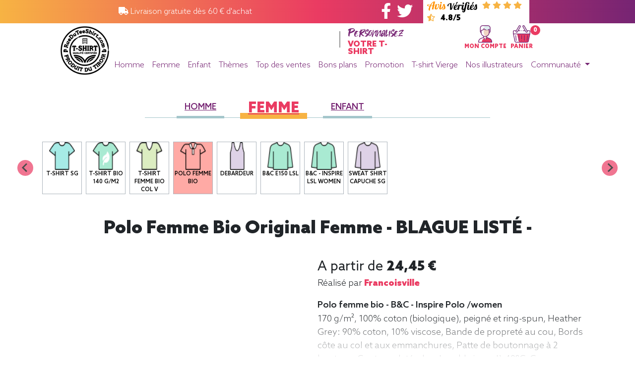

--- FILE ---
content_type: text/html;charset=UTF-8
request_url: https://www.rueduteeshirt.com/article-39515-1.html?IDVISUEL=39515&V=1&CV=501_42
body_size: 13996
content:

<!DOCTYPE html PUBLIC "-//W3C//DTD XHTML 1.0 Transitional//EN" "http://www.w3.org/TR/xhtml1/DTD/xhtml1-transitional.dtd">
<html xmlns="http://www.w3.org/1999/xhtml" lang="fr" xml:lang="fr">
<head>
<!-- SendinBlue identification -->
<!-- Preload des font -->
<link rel="preload" href="/static/webfonts/AzoSans-Black.woff2" as="font" crossorigin="anonymous"/>
<link rel="preload" href="/static/webfonts/AzoSans-BlackItalic.woff2" as="font" crossorigin="anonymous"/>
<link rel="preload" href="/static/webfonts/AzoSans-Bold.woff2" as="font" crossorigin="anonymous"/>
<link rel="preload" href="/static/webfonts/AzoSans-Light.woff2" as="font" crossorigin="anonymous"/>
<link rel="preload" href="/static/webfonts/AzoSans-LightItalic.woff2" as="font" crossorigin="anonymous"/>
<link rel="preload" href="/static/webfonts/AzoSans-Regular.woff2" as="font" crossorigin="anonymous"/>
<link rel="preload" href="/static/webfonts/AzoSans-Medium.woff2" as="font" crossorigin="anonymous"/>
<link rel="preload" href="/static/webfonts/Takota.woff2" as="font" crossorigin="anonymous"/>
<!-- Preload des CSS -->
<link rel="preload" href="https://cdnjs.cloudflare.com/ajax/libs/font-awesome/5.15.1/css/all.min.css" as="style"/>
<link rel="preload" href="https://stackpath.bootstrapcdn.com/bootstrap/4.4.1/css/bootstrap.min.css" as="style"/>
<link rel="preload" href="https://cdn.jsdelivr.net/npm/@splidejs/splide@latest/dist/css/splide.min.css" as="style"/>
<link rel="preload" href="/static/chosen_v1.8.7/chosen.css" as="style"/>
<link rel="preload" href="/static/OwlCarousel2-2.3.4/assets/owl.carousel.css" as="style"/>
<link rel="preload" href="/static/OwlCarousel2-2.3.4/assets/owl.theme.default.css" as="style"/>
<link rel="preload" href="/static/css/main2.css" as="style"/>
<link rel="preload" href="/static/css/tingle.css" as="style"/>
<!-- Preload des JS -->
<link rel="preload" href="https://cl.avis-verifies.com/fr/widget4/widget01_FB3.min.js" as="script"/>
<link rel="preload" href="https://code.jquery.com/jquery-3.4.1.min.js" as="script"/>
<link rel="preload" href="https://cdn.jsdelivr.net/npm/popper.js@1.16.0/dist/umd/popper.min.js" as="script"/>
<link rel="preload" href="https://stackpath.bootstrapcdn.com/bootstrap/4.4.1/js/bootstrap.min.js" as="script"/>
<link rel="preload" href="https://cdn.jsdelivr.net/npm/@splidejs/splide@latest/dist/js/splide.min.js" as="script"/>
<link rel="preload" href="/static/js/RDTSlive.js" as="script"/>
<link rel="preload" href="/static/js/tingle.js" as="script"/>
<link rel="preload" href="/static/js/yo20200414.js" as="script"/>
<link rel="preload" href="https://cdnjs.cloudflare.com/ajax/libs/jquery.mask/1.14.16/jquery.mask.min.js" as="script"/>
<link rel="preload" href="https://cdnjs.cloudflare.com/ajax/libs/animejs/2.0.2/anime.min.js" as="script"/>
<link rel="preload" href="/static/chosen_v1.8.7/chosen.jquery.js" as="script"/>
<link rel="preload" href="/static/OwlCarousel2-2.3.4/owl.carousel.js" as="script"/>
<link rel="preload" href="/static/js/jquery.mousewheel.min.js" as="script"/>
<link rel="preload" href="/static/js/owl.rows.js" as="script"/>
<link rel="preload" href="https://cdn.onesignal.com/sdks/OneSignalSDK.js" as="script"/>
<!-- Preload Document -->
<link rel="preload" href="https://cl.avis-verifies.com/fr/cache/2/d/b/2dba00ab-5719-4674-6546-fe9cdc76a6de/widget4/2dba00ab-5719-4674-6546-fe9cdc76a6dehorizontal_index.html" as="document"/>
<!-- DataLayer -->
<!-- End DataLayer -->
<!-- Google Tag Manager -->
<script>(function(w,d,s,l,i){w[l]=w[l]||[];w[l].push({'gtm.start':new Date().getTime(),event:'gtm.js'});var f=d.getElementsByTagName(s)[0],j=d.createElement(s),dl=l!='dataLayer'?'&l='+l:'';j.async=true;j.src='https://www.googletagmanager.com/gtm.js?id='+i+dl;f.parentNode.insertBefore(j,f);})(window,document,'script','dataLayer','GTM-5G9M64S');</script>
<!-- End Google Tag Manager -->
<!-- Microsoft Advertising -->
<script type="text/javascript">(function(w,d,t,r,u){var f,n,i;w[u]=w[u]||[],f=function(){var o={ti:"137016815"};o.q=w[u],w[u]=new UET(o),w[u].push("pageLoad")},n=d.createElement(t),n.src=r,n.async=1,n.onload=n.onreadystatechange=function(){var s=this.readyState;s&&s!=="loaded"&&s!=="complete"||(f(),n.onload=n.onreadystatechange=null)},i=d.getElementsByTagName(t)[0],i.parentNode.insertBefore(n,i)})(window,document,"script","//bat.bing.com/bat.js","uetq");</script>
<!-- End Microsoft Advertising -->
<link rel="shortcut icon" href="favicon.ico"/>
<link rel="icon" type="image/png" href="favicon.png" sizes="192x192"/>
<link rel="apple-touch-icon" href="favicon-180x180.png" sizes="180x180"/>
<!-- Meta title -->
<title>Polo&nbsp;femme bio original Femme - BLAGUE LIST&Eacute; - rueduteeshirt.com</title>
<meta name="title" content="Polo&nbsp;femme bio original Femme  - BLAGUE LIST&Eacute; - rueduteeshirt.com"/>
<meta property="og:title" content="Polo&nbsp;femme bio original Femme  - BLAGUE LIST&Eacute; - rueduteeshirt.com"/>
<meta name="twitter:title" content="Polo&nbsp;femme bio original Femme  - BLAGUE LIST&Eacute; - rueduteeshirt.com"/>
<!-- Meta description -->
<meta name="description" content="D&eacute;couvrez notre  collection de tee-shirts originaux. 700 mod&egrave;les originaux r&eacute;alis&eacute;s en France pour style d&eacute;cal&eacute; et tendance. Avis v&eacute;rifi&eacute;s 4.8/5. 
"/>
<meta property="og:description" content="D&eacute;couvrez notre  collection de tee-shirts originaux. 700 mod&egrave;les originaux r&eacute;alis&eacute;s en France pour style d&eacute;cal&eacute; et tendance. Avis v&eacute;rifi&eacute;s 4.8/5. 
"/>
<meta name="twitter:description" content="D&eacute;couvrez notre  collection de tee-shirts originaux. 700 mod&egrave;les originaux r&eacute;alis&eacute;s en France pour style d&eacute;cal&eacute; et tendance. Avis v&eacute;rifi&eacute;s 4.8/5. 
"/>
<meta name="abstract" content="D&eacute;couvrez notre  collection de tee-shirts originaux. 700 mod&egrave;les originaux r&eacute;alis&eacute;s en France pour style d&eacute;cal&eacute; et tendance. Avis v&eacute;rifi&eacute;s 4.8/5. 
"/>
<meta name="subject" content="D&eacute;couvrez notre  collection de tee-shirts originaux. 700 mod&egrave;les originaux r&eacute;alis&eacute;s en France pour style d&eacute;cal&eacute; et tendance. Avis v&eacute;rifi&eacute;s 4.8/5. 
"/>
<!-- Meta canonical link -->
<link rel="canonical" href="/article-39515-1.html?CV=501_42"/>
<meta property="og:url" content="/article-39515-1.html?CV=501_42"/>
<meta name="twitter:url" content="/article-39515-1.html?CV=501_42"/>
<!-- Meta index and follow -->
<meta name="robots" content="INDEX, FOLLOW"/>
<!-- Meta image -->
<link rel="image_src" href="../GetImageIncrustAuto.jpg?CA=501_42&CC=7320&VISUEL=39515_1&CFLEX=Noir&LOCA=7"/>
<meta property="og:image" content="../GetImageIncrustAuto.jpg?CA=501_42&CC=7320&VISUEL=39515_1&CFLEX=Noir&LOCA=7"/>
<meta name="twitter:image:src" content="../GetImageIncrustAuto.jpg?CA=501_42&CC=7320&VISUEL=39515_1&CFLEX=Noir&LOCA=7"/>
<!-- Meta general -->
<meta http-equiv="Content-Type" content="text/html; charset=utf-8"/>
<meta name="keywords" content="tee shirt,tee shirt femme original,t shirt femme originaux,t shirt originaux,tee shirt homme original,t shirt geek,t shirt rock,tshirt dessin,dessin t shirt,t shirt homme original,t shirt moto,tee shirt vintage,teesh,tshirt sport,t shirt skate,tee shirt francais,tee shirt france,tee shirt pas cher,tee shirt rock,tshirt chat,tee shirt dessin,tee shirt originaux,tee shirt paris,la joconde humour,t shirt original homme,tee shirt geek,tee shirt original homme,tee shirt message,tee shirt original femme,tee shirt skate,tee shirt vintage femme,panda tee,t shirt cool,t shirt michael jackson,tee shirt humour femme,tee shirt vintage homme,teeshirt fox,tshirt geek,banane humour,petit shirt,t shirt gamer,t shirt motif,tee shirt halloween,tee shirt homme vintage,tee shirt surf,des tee shirt,mojito humour,t shirt alien,t shirt capuche,t shirt humour femme,t shirt jeux video,t shirt musique,t shirt smiley,tshirt rock,dessin tshirt,la joconde parodie,t shirt a message,t shirt en gros,t shirt garcon original,t shirt punk,tee shirt avec message,tee shirt femme humour,tee shirt gamer,tee shirt logo,tee shirt metal,old school t shirts,sweat t shirt,t shirt blanc homme qualité,t shirt guitare,t shirt qualité,t shirt rock homme,tee shirt a message,tee shirt animaux,tee shirt femme rock,tee shirt guitare,tee shirt humoristique femme,tee shirt je peux pas,tee shirt message homme,tee shirt tigre,geek t shirts,joconde parodie,lion humour,t shirt dj,t shirt halloween femme,t shirt je peux pas,t shirt message homme,t shirt sympa,tee shirt bruce lee,tee shirt chat humour,tee shirt drole homme,tee shirt femme vintage,tee shirt five,tee shirt halloween femme,tee shirt homme originaux pas cher,tee shirt motif,tee shirt moto femme,tee shirt musique,tee shirt rigolo femme,tee shirt rock homme,tee shirt smiley,tshirt je peux pas,tshirt original,joconde humour,motif t shirt,t shirt animal,t shirt avec message,t shirt de skate,t shirt drole femme,t shirt femme humour,t shirt femme originaux col v,t shirt geek homme,t shirt homme original motif,t shirt homme promotion,t shirt j peux pas,t shirt real,tee shirt avec phrase humoristique femme,tee shirt lion,tee shirt ou t shirt,tee shirt punk,tee shirt surf femme,tshirt femme humour,tshirt iam,tshirt rock n roll,tshirt street art,évolution de l homme humour,michael jackson tshirt,mojito humour femme,surf humour,sweat shirt original,t shirt bande dessinée,t shirt de qualité,t shirt homme motif,t shirt joconde,t shirt king,t shirt rigolo femme,tee shirt alien,ee shirt art,tee shirt femme original pas cher,tee shirt homme motif,tee shirt homme rock,tee shirt j peux pas,tee shirt poisson,tee shirt star wars humour,tee shirt sympa,tee shirt à message,teeshirt sympa,tshirt king,tshirt rigolo,zombie humour,1 shirt 1 geek,cigarette tee shirts,house tee shirts,mojito femme,pixel art shirt,rebus humour,site tee shirt imprimé,sport tshirt,sweat message drole,sweat shirt sympa,sweat texte humour,t shirt animaux homme,t shirt dea,t shirt enfant rigolo,t shirt fuck,t shirt moto pour femme,t shirt personnalisé geek,tee monkey,tee shirt de surf,tee shirt femme retro,tee shirt homme halloween,tee shirt metal pas cher,tee shirt mouche,tee shirt skate homme,tee shirt surfer d argent,tee shirt thème musique,tee shirt trust,tee shirt vintage france,tee shirt à capuche,tee shirt à message homme,tee shirts musique,top tee shirt homme,tres bien t shirt,tshirt marrant,tshirt panda,animal shirts,bad boy shirt,boutique t shirt geek,english tee,freddy shirt,haut geek,humor t shirts,je suis vintage,job t shirt,la shirt,lives shirt,marque t shirt originaux,no tee,original music tee shirt,parodie la joconde,pull et t shirt originaux,shirt art,site tee shirt femme,t alien,t shirt a message pas cher,t shirt homme sympa,t shirt humoristique 50 ans,t shirt it was me,t shirt message francais,t shirt number one,t shirt personnalisé original,t shirt pour gros,tee shirt avec tete de chat,tee shirt bio originaux,tee shirt geek jeux video,tee shirt gj,tee shirt original pour ado,tee shirt rock pas cher,tee shirt theme musique,tee tat too,teets shirt,texte t shirt,tshirt gamer,tshirt musique,tshirt revolution,tshirt teets,www shirt tee shirt fr,achat t shirt geek,achat tee shirt originaux,alien t shirt,chier sur une femme,dessin shirt,dessin sur tee shirt femme,five tee,je suis t shirt,kill the masters shirt,lot de t shirt personnalisé,meilleur t shirt geek,on en a gros t shirt,recherche tee shirt pas cher,resist t shirt,ride t shirt,rock humour,rock t shirt style,shirt motif,site de tee shirt pas cher,sweat avec la joconde,sweat de qualité,sweat shirt geek,t shirt 4xl geek,t shirt animaux rigolo,t shirt basket humour,t shirt cool femme,t shirt cool homme,t shirt dead,t shirt deezer,t shirt elephant homme,t shirt enfant licorne,t shirt frais,t shirt geek france,t shirt geek solde,t shirt homme texte,t shirt imprimé france,t shirt j aime pas les gens,t shirt like,t shirt motif animaux,t shirt reveil en cours,t shirt rock & roll,t shirt slogan francais,t shirt trastevere,t shirt vendredi 13,t shirts fr,tee shirt ed,tee shirt femme fun,tee shirt geek gamer,tee shirt geek grande taille,tee shirt godzilla,tee shirt homme jeune,tee shirt homme rock pas cher,tee shirt horrible,tee shirt marrant femme,tee shirt minion femme pas cher,tee shirt motif animaux,tee shirt on lache rien,tee shirt paris homme,tee shirt qualité,tee shirt rare,tee shirt rock n roll homme,tee shirt texte,tee sort,teeshirt dessin,texte pour tee shirt,tre shirt,tshirt bad boy,tshirt movie,tshirt sympa"/>
<meta name="author" content="rueduteeshirt.com"/>
<meta name="owner" content="rueduteeshirt.com"/>
<meta name="rating" content="general"/>
<meta name="revisit-after" content="1 DAYS"/>
<meta name="generator" content="rueduteeshirt.com"/>
<meta name="language" content="fr"/>
<meta name="copyright" content="rueduteeshirt.com"/>
<meta name="viewport" content="maximum-scale=1.0, initial-scale=1.0, width=device-width"/>
<meta http-equiv="Content-Language" content="fr"/>
<meta http-equiv="expires" content="0"/>
<meta http-equiv="Pragma" content="no-cache"/>
<meta property="fb:app_id" content="169001026625"/>
<meta property="og:site_name" content="Rueduteeshirt"/>
<meta name="twitter:card" content="photo"/>
<meta name="twitter:site" content="@rueduteeshirt"/>
<meta name="twitter:creator" content="@rueduteeshirt"/>
<meta name="twitter:domain" content="https://www.rueduteeshirt.com/"/>
<meta name="p:domain_verify" content="0afa917e04f9127a99dc8043415cdd91"/>
<meta class="netreviewsWidget" id="netreviewsWidgetNum25625" data-jsurl="//cl.avis-verifies.com/fr/cache/2/d/b/2dba00ab-5719-4674-6546-fe9cdc76a6de/widget4/widget01-25625_script.js"/>
<link rel="manifest" href="manifest.json"/>
<!-- CSS link -->
<link rel="stylesheet" type="text/css" href="/static/css/main2.css?id=0"/>
<link rel="stylesheet" type="text/css" href="https://stackpath.bootstrapcdn.com/bootstrap/4.4.1/css/bootstrap.min.css"/>
<link rel="stylesheet" type="text/css" href="/static/css/main.77674275.css">
<link rel="stylesheet" type="text/css" href="/static/css/splide.min.css"/>
<script type="application/ld+json">
        {
            "@context": "https://schema.org",
            "@type": "Product",
            
                "name": "Polo femme bio - B&C - Inspire Polo /women - BLAGUE LISTÉ",
            
            
                "description": "Polo femme bio - B&C - Inspire Polo /women - BLAGUE LISTÉ. 170 g/m², 100% coton (biologique), peigné et ring-spun, Heather Grey: 90% coton, 10% viscose, Bande de propreté au cou, Bords côte au col et aux emmanchures, Patte de boutonnage à 2 boutons, Coutures latérales. Lavable jusqu'à 40°C, Coupe classique. Tee-shirt, Polo, manche courte, Femme, Bio / Organic, B&C",
            
            
                "image": "../GetImageIncrustAuto.jpg?CA=501_42&CC=577&VISUEL=39515_1&CFLEX=Noir&LOCA=7",
            
            
                "sku": "39515-501_42",
            
            
                "offers": {
                    "@type": "Offer",
                    
                        "price": "24.45",
                    
                    
                        "priceCurrency": "EUR"
                    
                }
            
        }
    </script>
<script type="text/javascript">(function(){window.sib={equeue:[],client_key:"5f8o2qzbiaup13gcljx17qtx"};window.sib.display_chat=1;window.sib.display_logo=1;window.sib.custom_welcome_message='Bonjour, comment puis-je vous aider ?';window.sib.custom_offline_message='Nous sommes actuellement hors-ligne. Afin de vous répondre, merci d\'indiquer votre email dans vos messages.';window.sendinblue={};for(var j=['track','identify','trackLink','page'],i=0;i<j.length;i++){(function(k){window.sendinblue[k]=function(){var arg=Array.prototype.slice.call(arguments);(window.sib[k]||function(){var t={};t[k]=arg;window.sib.equeue.push(t);})(arg[0],arg[1],arg[2]);};})(j[i]);}var n=document.createElement("script"),i=document.getElementsByTagName("script")[0];n.type="text/javascript",n.id="sendinblue-js",n.async=!0,n.src="https://sibautomation.com/sa.js?key="+window.sib.client_key,i.parentNode.insertBefore(n,i),window.sendinblue.page();})();</script>
<script src="https://js.stripe.com/v3/"></script>
</head>
<body class="no-gutters body" onLoad=";">
<!-- Google Tag Manager (noscript) -->
<noscript>
<iframe src="https://www.googletagmanager.com/ns.html?id=GTM-5G9M64S" height="0" width="0" style="display:none;visibility:hidden">
</iframe>
</noscript>
<!-- End Google Tag Manager (noscript) -->
<div class="modal fade" id="imagemodal" tabindex="-1" role="dialog" aria-labelledby="myModalLabel" aria-hidden="true">
<div class="modal-dialog" data-dismiss="modal">
<div class="modal-content">
<div class="modal-body">
<button type="button" class="close" data-dismiss="modal">
<span aria-hidden="true">&times;</span><span class="sr-only">Close</span>
</button>
<img src="" class="imagepreview" style="width: 100%;">
</div>
</div>
</div>
</div>
<div id="fb-root"></div>
<script>(function(d,s,id){var js,fjs=d.getElementsByTagName(s)[0];if(d.getElementById(id))return;js=d.createElement(s);js.id=id;js.async=true;js.src="//connect.facebook.net/fr_FR/sdk.js#xfbml=1&version=v3.1&appId=173649222659566";fjs.parentNode.insertBefore(js,fjs);}(document,'script','facebook-jssdk'));</script>
<header>
<div class="container-fluid">
<div class="row" id="firstbar">
<div class="col-2 d-none d-xl-block"></div>
<div class="col-12 col-xl-3">
<div class="row h-100 justify-content-center">
<div class="col-auto align-self-center">
<span><i class="fas fa-truck"></i> Livraison gratuite dès 60 € d'achat</span>
</div>
</div>
</div>
<div class="col-2 d-none d-xl-block">
</div>
<div class="col-1 d-none d-xl-block">
<div class="row h-100 justify-content-center">
<div class="col-auto align-self-center">
<a href="https://www.facebook.com/pages/rueduteeshirtcom/169001026625" target=_blank class="mr-2">
<i class="fab fa-facebook-f fa-2x"></i>
</a>
<a href="https://twitter.com/rueduteeshirt" target=_blank>
<i class="fab fa-twitter fa-2x"></i>
</a>
</div>
</div>
</div>
<div class="col-2 h-100 avis_verifies d-none d-xl-block">
<div class="row h-100 justify-content-center">
<div class="col-auto align-self-center">
<div class="justify-content-center align-self-center ml-2">
<img src="/static/img/avis_verifies.svg">
<i class="fas fa-star"></i>
<i class="fas fa-star"></i>
<i class="fas fa-star"></i>
<i class="fas fa-star"></i>
<i class="fas fa-star-half-alt"></i>
<span class="note">4.8/5</span>
</div>
</div>
</div>
</div>
</div>
<div class="d-xl-none">
<div class="row h-100">
<div class="col-12">
<div class="d-flex justify-content-between h-100">
<div class="col-auto align-self-center">
<a onClick="showhidemenu();return false;">
<img src="/images/menu/mobile_menu.svg">
</a>
</div>
<div class="col-auto">
<div class="row h-100">
<div class="col-auto px-2 align-self-center">
<a href="/mon-compte.html" title="Mon compte">
<img src="/images/menu/user.png" alt="Mon Compte">
</a>
</div>
<div class="col-auto px-2 align-self-center">
<a href="/panier">
<img src="/images/menu/shopping.png" alt="Mon Panier">
</a>
</div>
</div>
</div>
</div>
</div>
</div>
</div>
<div class="d-none d-xl-block">
<div class="row">
<div class="col-1 offset-1 logordts">
<a href="/" title="Accueil RueDuTeeShirt.com">
<img src="/images/LOGO-rueduteeshirt-100x100.png" class="logordtsimg" alt="Accueil RueDuTeeShirt.com" title="Accueil RueDuTeeShirt.com"/>
</a>
</div>
<div class="col-10">
<div class="row">
<div class="col-4 offset-1">
</div>
<div class="col-2">
<div class="row h-100">
<div class="col-2">
<div class="right_border">
</div>
</div>
<div class="col-8 offset-1">
<div class="row">
<div class="col-12 takota">Personnalisez</div>
<div class="col-12 azo">Votre T-shirt</div>
</div>
</div>
</div>
</div>
<div class="col-4 pt-1 customer">
<div class="row justify-content-center align-self-center">
<div class="col-auto mx-1">
<a href="/mon-compte.html" title="Mon compte">
<div class="row justify-content-center">
<div class="col-auto">
<img src="/images/menu/user.png" alt="Mon Compte">
</div>
</div>
<div class="row justify-content-center">
<div class="col-auto">
<span>MON COMPTE</span>
</div>
</div>
</a>
</div>
<div class="col-auto mx-1">
<a href="/panier" title="Mon panier">
<div class="row justify-content-center">
<div class="col-auto">
<span class="notify-badge bg-pink">0</span>
<img src="/images/menu/shopping.png" alt="Mon Panier">
</div>
</div>
<div class="row justify-content-center">
<div class="col-auto">
<span>PANIER</span>
</div>
</div>
</a>
</div>
</div>
</div>
</div>
<div class="row">
<div class="col-12 d-none d-sm-block">
<nav class="navbar navbar-expand-lg navbar-light">
<ul class="navbar-nav">
<li class="nav-item">
<a href="/tee-shirt-homme-top-vente.html" class="nav-link">Homme</a>
</li>
<li class="nav-item">
<a href="/tee-shirt-femme-top-vente.html" class="nav-link">Femme</a>
</li>
<li class="nav-item">
<a href="/tee-shirt-enfant-top-vente.html" class="nav-link">Enfant</a>
</li>
<li class="nav-item">
<a href="/tee-shirt-par-categorie-theme.html" class="nav-link" title="Les cat&eacute;gories">Th&egrave;mes</a>
</li>
<li class="nav-item">
<a href="/tee-shirt-homme-top-vente.html" class="nav-link" title="Les événements de la communauté en direct">Top des ventes</a>
</li>
<li class="nav-item">
<a href="/destockagepascher.jsp" class="nav-link" title="Bons plans">Bons plans</a>
</li>
<li class="nav-item">
<a href="/acheter-tee-shirts-en-promotion.html" class="nav-link" title="Les promotions">Promotion</a>
</li>
<li class="nav-item">
<a href="/tous-les-produits.html" class="nav-link ">T-shirt Vierge</a>
</li>
<li class="nav-item">
<a href="/le-top-des-boutiques-de-t-shirts.html" class="nav-link" title="Nos illustrateurs">Nos illustrateurs</a>
</li>
<li class="nav-item dropdown">
<a class="nav-link dropdown-toggle" href="#" id="navbarDropdown" role="button" data-toggle="dropdown" aria-haspopup="true" aria-expanded="false"> Communauté </a>
<div class="dropdown-menu" aria-labelledby="navbarDropdown">
<a class="dropdown-item" href="/leforum.jsp">Le Forum</a>
<a class="dropdown-item" href="/quoideneuf.jsp">Le Blog</a>
<div class="dropdown-divider"></div>
<a class="dropdown-item" href="/lesvisuels.jsp">Concours: Les visuels</a>
<a class="dropdown-item" href="/posterVisuel.jsp">Poster votre visuel</a>
</div>
</li>
</ul>
</nav>
</div>
<div class="col-12 d-block d-sm-none">
<nav class="navbar navbar-expand-lg navbar-light">
<ul class="navbar-nav d-block d-sm-none pull-rigth">
<li class="nav-item">
<a href=/mon-compte.html class="nav-link">
<i class="fas fa-user"></i>
</a>
</li>
<li class="nav-item">
<a href="/panier">
<i class="fas fa-shopping-cart"></i>
</a>
</li>
</ul>
</nav>
</div>
</div>
</div>
</div>
</div>
</div>
<div id="menu" class='menuderoulant'>
<div class="list-group">
<a href="/" class="list-group-item list-group-item-action">
Accueil
</a>
<a href="/tee-shirt-homme-top-vente.html" class="list-group-item list-group-item-action">
Homme
</a>
<a href="/tee-shirt-femme-top-vente.html" class="list-group-item list-group-item-action">
Femme
</a>
<a href="/tee-shirt-enfant-top-vente.html" class="list-group-item list-group-item-action">
Enfant
</a>
<a href="/tee-shirt-par-categorie-theme.html" class="list-group-item list-group-item-action">
Thèmes
</a>
<a href="/tee-shirt-homme-top-vente.html" class="list-group-item list-group-item-action">
Top Ventes
</a>
<a href="/destockagepascher.jsp" class="list-group-item list-group-item-action">
Bons plans
</a>
<a href="/acheter-tee-shirts-en-promotion.html" class="list-group-item list-group-item-action">
Promotions
</a>
<a href="/tous-les-produits.html" class="list-group-item list-group-item-action">
T-shirt Vierge
</a>
<a href="/le-top-des-boutiques-de-t-shirts.html" class="list-group-item list-group-item-action">
Nos illustrateurs
</a>
<a href="/blog" class="list-group-item list-group-item-action">
Le Blog
</a>
</div>
</div>
</header>
<section id="detail_visuel" class="py-5" data-size="83" data-codearticle="501_42" data-colorcode="577" data-quantite="1" data-color="White" data-visuel="39515" data-nomcolorvisuel="Noir" data-idcolorvisuel="878" data-prix="24.45" data-version="1" data-destockage="0" data-loca="7">
<div class="container-xl">
<div class="row justify-content-center">
<div class="col-12">
<div class="row promotion_menu pb-5">
<div class="col-12">
<div class="row justify-content-center">
<div class="col-auto px-5 promotion_menu_content">
<ul class="nav nav-pills">
<li class="nav-item px-2 px-md-2 px-lg-3">
<a class="nav-link" href="./article-39515-1-CAT-66.html">Homme</a>
</li>
<li class="nav-item px-2 px-md-2 px-lg-3">
<a class="nav-link active" href="./article-39515-1-CAT-8.html">Femme</a>
</li>
<li class="nav-item px-2 px-md-2 px-lg-3">
<a class="nav-link" href="./article-39515-1-CAT-26.html">Enfant</a>
</li>
</ul>
</div>
</div>
</div>
</div>
</div>
<div class="col-12">
<div class="splide splide_icone_produit" data-splide='{"type":"slide","perMove":2,"gap":"0.5rem","start":3,"pagination":false,"fixedWidth":80,"fixedHeight":56}'>
<div class="splide__track">
<ul class="splide__list">
<li class='splide__slide vignette_icone_produit'>
<div class='splide__slide__container'>
<a href="/article-39515-1.html?CV=171_52">
<div class="row h-100 justify-content-center">
<div class="col-8 d-inline-flex">
<img class="align-middle w-100" src="./textiledata/171_52/icone.jpg">
</div>
</div>
</a>
</div>
<a href="/article-39515-1.html?CV=171_52">
<div class='row justify-content-center h-100'>
<div class="col-auto text-center">
<span class="nom_icone_produit text-break">
T-shirt Sg
</span>
</div>
</div>
</a>
</li>
<li class='splide__slide vignette_icone_produit'>
<div class='splide__slide__container'>
<a href="/article-39515-1.html?CV=189_42">
<div class="row h-100 justify-content-center">
<div class="col-8 d-inline-flex">
<img class="align-middle w-100" src="./textiledata/189_42/icone.jpg">
</div>
</div>
</a>
</div>
<a href="/article-39515-1.html?CV=189_42">
<div class='row justify-content-center h-100'>
<div class="col-auto text-center">
<span class="nom_icone_produit text-break">
T-shirt bio 140 g/m2
</span>
</div>
</div>
</a>
</li>
<li class='splide__slide vignette_icone_produit'>
<div class='splide__slide__container'>
<a href="/article-39515-1.html?CV=182_42">
<div class="row h-100 justify-content-center">
<div class="col-8 d-inline-flex">
<img class="align-middle w-100" src="./textiledata/182_42/icone.jpg">
</div>
</div>
</a>
</div>
<a href="/article-39515-1.html?CV=182_42">
<div class='row justify-content-center h-100'>
<div class="col-auto text-center">
<span class="nom_icone_produit text-break">
T-shirt femme bio col V
</span>
</div>
</div>
</a>
</li>
<li class='splide__slide vignette_icone_produit active'>
<div class='splide__slide__container'>
<a href="/article-39515-1.html?CV=501_42">
<div class="row h-100 justify-content-center">
<div class="col-8 d-inline-flex">
<img class="align-middle w-100" src="./textiledata/501_42/icone.jpg">
</div>
</div>
</a>
</div>
<a href="/article-39515-1.html?CV=501_42">
<div class='row justify-content-center h-100'>
<div class="col-auto text-center">
<span class="nom_icone_produit text-break">
Polo femme bio
</span>
</div>
</div>
</a>
</li>
<li class='splide__slide vignette_icone_produit'>
<div class='splide__slide__container'>
<a href="/article-39515-1.html?CV=106_09">
<div class="row h-100 justify-content-center">
<div class="col-8 d-inline-flex">
<img class="align-middle w-100" src="./textiledata/106_09/icone.jpg">
</div>
</div>
</a>
</div>
<a href="/article-39515-1.html?CV=106_09">
<div class='row justify-content-center h-100'>
<div class="col-auto text-center">
<span class="nom_icone_produit text-break">
Debardeur
</span>
</div>
</div>
</a>
</li>
<li class='splide__slide vignette_icone_produit'>
<div class='splide__slide__container'>
<a href="/article-39515-1.html?CV=029_42">
<div class="row h-100 justify-content-center">
<div class="col-8 d-inline-flex">
<img class="align-middle w-100" src="./textiledata/029_42/icone.jpg">
</div>
</div>
</a>
</div>
<a href="/article-39515-1.html?CV=029_42">
<div class='row justify-content-center h-100'>
<div class="col-auto text-center">
<span class="nom_icone_produit text-break">
B&C E150 LSL
</span>
</div>
</div>
</a>
</li>
<li class='splide__slide vignette_icone_produit'>
<div class='splide__slide__container'>
<a href="/article-39515-1.html?CV=018_42">
<div class="row h-100 justify-content-center">
<div class="col-8 d-inline-flex">
<img class="align-middle w-100" src="./textiledata/018_42/icone.jpg">
</div>
</div>
</a>
</div>
<a href="/article-39515-1.html?CV=018_42">
<div class='row justify-content-center h-100'>
<div class="col-auto text-center">
<span class="nom_icone_produit text-break">
B&C - Inspire LSL women
</span>
</div>
</div>
</a>
</li>
<li class='splide__slide vignette_icone_produit'>
<div class='splide__slide__container'>
<a href="/article-39515-1.html?CV=249_52">
<div class="row h-100 justify-content-center">
<div class="col-8 d-inline-flex">
<img class="align-middle w-100" src="./textiledata/249_52/icone.jpg">
</div>
</div>
</a>
</div>
<a href="/article-39515-1.html?CV=249_52">
<div class='row justify-content-center h-100'>
<div class="col-auto text-center">
<span class="nom_icone_produit text-break">
Sweat shirt capuche Sg
</span>
</div>
</div>
</a>
</li>
</ul>
</div>
</div>
</div>
</div>
<div class="row justify-content-center pt-5 pb-3">
<div class="col-auto">
<h1> Polo femme bio original Femme - BLAGUE LISTÉ - </h1>
</div>
</div>
<div class="row justify-content-center">
<div class="col-12 col-lg-6 my-md-auto">
<div class="image_1">
<img title="Polo femme bio - B&C - Inspire Polo /women - BLAGUE LISTÉ" alt="Polo femme bio original Femme  - BLAGUE LISTÉ - " src="../GetImageIncrustAuto.jpg?CA=501_42&CC=577&VISUEL=39515_1&CFLEX=Noir&LOCA=7">
</div>
</div>
<div class="col-12 col-lg-6">
<div class="row">
<div class="col-12">
<span class="info_prix_produit"> A partir de <span class="prix_produit">24,45 €</span></span>
</div>
<div class="col-12 pb-3">
<span class="info_graphiste">Réalisé par <a href="68893-les-t-shirts-de-francoisville.html">francoisville</a></span>
</div>
<div class="col-12 mb-3 pb-3">
<div class="row">
<div class="col-12">
<span class="description_titre">
<h2>Polo femme bio - B&C - Inspire Polo /women</h2>
</span>
</div>
<div class="col-12 mb-2">
<span class="description collapse" id="description">
<div class="filtre"></div>
170 g/m², 100% coton (biologique), peigné et ring-spun, Heather Grey: 90% coton, 10% viscose, Bande de propreté au cou, Bords côte au col et aux emmanchures, Patte de boutonnage à 2 boutons, Coutures latérales. Lavable jusqu'à 40°C, Coupe classique. Tee-shirt, Polo, manche courte, Femme, Bio / Organic, B&C
</span>
</div>
<div class="col-12">
<div class="plus_info my-2">
<button class="collapsed" data-toggle="collapse" data-target="#description" aria-expanded="false" aria-controls="description">
<i class="fas"></i>
</button>
</div>
</div>
</div>
</div>
<div class="col-12 mb-3">
<div class="collapse_block_option">
<div class="row">
<div class="col-10 px-4 py-3">
<span class="titre">Couleur du visuel :</span>
<span class="nom_couleur_visuel">
Noir
</span>
</div>
<div class="col-2 text-right">
<button data-toggle="collapse" data-target="#collapse_couleur_visuel" aria-expanded="true" aria-controls="collapse_couleur_visuel">
<i class="fas fa-chevron-down"></i>
</button>
</div>
</div>
<div class="row justify-content-center px-0 px-lg-4 pb-3 collapse show" id="collapse_couleur_visuel">
<div class="col-auto mx-1 my-1">
<div data-hexa="FFFFFF" data-nom="Or" data-id="1946" title="Or" class="text-center couleur_visuel" style="background-image:url(./textiledata/PUB/TEXTURE/1946.jpg);color:">
</div>
</div>
<div class="col-auto mx-1 my-1">
<div data-hexa="#000000" data-nom="Noir" data-id="878" title="Noir" class="text-center couleur_visuel active" style="background: #000000; color: #FFFFFF">
</div>
</div>
<div class="col-auto mx-1 my-1">
<div data-hexa="#F9148B" data-nom="Rose Fluo" data-id="898" title="Rose Fluo" class="text-center couleur_visuel" style="background: #F9148B; color: ">
</div>
</div>
<div class="col-auto mx-1 my-1">
<div data-hexa="#005696" data-nom="Bleu roi" data-id="882" title="Bleu roi" class="text-center couleur_visuel" style="background: #005696; color: #FFFFFF">
</div>
</div>
<div class="col-auto mx-1 my-1">
<div data-hexa="#F1300F" data-nom="Orange Fluo" data-id="890" title="Orange Fluo" class="text-center couleur_visuel" style="background: #F1300F; color: ">
</div>
</div>
<div class="col-auto mx-1 my-1">
<div data-hexa="#0ad6ff" data-nom="Bleu fluo" data-id="884" title="Bleu fluo" class="text-center couleur_visuel" style="background: #0ad6ff; color: ">
</div>
</div>
<div class="col-auto mx-1 my-1">
<div data-hexa="#FBC3DD" data-nom="Rose" data-id="897" title="Rose" class="text-center couleur_visuel" style="background: #FBC3DD; color: ">
</div>
</div>
<div class="col-auto mx-1 my-1">
<div data-hexa="#FFFFFF" data-nom="Blanc" data-id="877" title="Blanc" class="text-center couleur_visuel" style="background: #FFFFFF; color: #000000">
</div>
</div>
<div class="col-auto mx-1 my-1">
<div data-hexa="#006E3C" data-nom="Vert" data-id="894" title="Vert" class="text-center couleur_visuel" style="background: #006E3C; color: ">
</div>
</div>
<div class="col-auto mx-1 my-1">
<div data-hexa="#660000" data-nom="Bordeaux" data-id="899" title="Bordeaux" class="text-center couleur_visuel" style="background: #660000; color: #FFFFFF">
</div>
</div>
<div class="col-auto mx-1 my-1">
<div data-hexa="#660066" data-nom="Violet" data-id="891" title="Violet" class="text-center couleur_visuel" style="background: #660066; color: #FFFFFF">
</div>
</div>
<div class="col-auto mx-1 my-1">
<div data-hexa="#caa1e1" data-nom="Lilas" data-id="896" title="Lilas" class="text-center couleur_visuel" style="background: #caa1e1; color: ">
</div>
</div>
<div class="col-auto mx-1 my-1">
<div data-hexa="#4FA800" data-nom="Vert pomme" data-id="893" title="Vert pomme" class="text-center couleur_visuel" style="background: #4FA800; color: ">
</div>
</div>
<div class="col-auto mx-1 my-1">
<div data-hexa="#999999" data-nom="Gris" data-id="895" title="Gris" class="text-center couleur_visuel" style="background: #999999; color: ">
</div>
</div>
<div class="col-auto mx-1 my-1">
<div data-hexa="#5EE045" data-nom="Vert fluo" data-id="892" title="Vert fluo" class="text-center couleur_visuel" style="background: #5EE045; color: ">
</div>
</div>
<div class="col-auto mx-1 my-1">
<div data-hexa="#FFF536" data-nom="Jaune citron" data-id="885" title="Jaune citron" class="text-center couleur_visuel" style="background: #FFF536; color: ">
</div>
</div>
<div class="col-auto mx-1 my-1">
<div data-hexa="#00A5E4" data-nom="Bleu clair" data-id="881" title="Bleu clair" class="text-center couleur_visuel" style="background: #00A5E4; color: ">
</div>
</div>
<div class="col-auto mx-1 my-1">
<div data-hexa="#FF0F00" data-nom="Rouge vif" data-id="888" title="Rouge vif" class="text-center couleur_visuel" style="background: #FF0F00; color: ">
</div>
</div>
<div class="col-auto mx-1 my-1">
<div data-hexa="#FFBF0D" data-nom="jaune Or" data-id="886" title="jaune Or" class="text-center couleur_visuel" style="background: #FFBF0D; color: ">
</div>
</div>
<div class="col-auto mx-1 my-1">
<div data-hexa="#FFFF00" data-nom="Jaune fluo" data-id="887" title="Jaune fluo" class="text-center couleur_visuel" style="background: #FFFF00; color: ">
</div>
</div>
</div>
</div>
</div>
<div class="col-12 mb-3">
<div class="collapse_block_option">
<div class="row">
<div class="col-10 px-4 py-3">
<span class="titre">Couleur du vêtement :</span>
<span class="nom_couleur_article">
White
</span>
</div>
<div class="col-2 text-right">
<button data-toggle="collapse" data-target="#collapse_couleur_vetement" aria-expanded="true" aria-controls="collapse_couleur_vetement">
<i class="fas fa-chevron-down"></i>
</button>
</div>
</div>
<div class="row justify-content-center px-4 pb-3 collapse show" id="collapse_couleur_vetement">
<div class="col-auto col-md-1 mx-1 my-1">
<div class="couleur_article active" data-code="577" data-nom="White">
<img width="32px" alt="BLAGUE LISTÉ White" title="White" src="./textiledata/501_42/thumbnail/FACE/577_32x32.png">
</div>
</div>
<div class="col-auto col-md-1 mx-1 my-1">
<div class="couleur_article" data-code="579" data-nom="Black">
<img width="32px" alt="BLAGUE LISTÉ Black" title="Black" src="./textiledata/501_42/thumbnail/FACE/579_32x32.png">
</div>
</div>
<div class="col-auto col-md-1 mx-1 my-1">
<div class="couleur_article" data-code="25123" data-nom="Heather Grey">
<img width="32px" alt="BLAGUE LISTÉ Heather Grey" title="Heather Grey" src="./textiledata/501_42/thumbnail/FACE/25123_32x32.png">
</div>
</div>
<div class="col-auto col-md-1 mx-1 my-1">
<div class="couleur_article" data-code="582" data-nom="Dark Grey">
<img width="32px" alt="BLAGUE LISTÉ Dark Grey" title="Dark Grey" src="./textiledata/501_42/thumbnail/FACE/582_32x32.png">
</div>
</div>
<div class="col-auto col-md-1 mx-1 my-1">
<div class="couleur_article" data-code="584" data-nom="Navy Blue">
<img width="32px" alt="BLAGUE LISTÉ Navy Blue" title="Navy Blue" src="./textiledata/501_42/thumbnail/FACE/584_32x32.png">
</div>
</div>
<div class="col-auto col-md-1 mx-1 my-1">
<div class="couleur_article" data-code="586" data-nom="Cobalt Blue">
<img width="32px" alt="BLAGUE LISTÉ Cobalt Blue" title="Cobalt Blue" src="./textiledata/501_42/thumbnail/FACE/586_32x32.png">
</div>
</div>
<div class="col-auto col-md-1 mx-1 my-1">
<div class="couleur_article" data-code="613" data-nom="Millenial Lilac">
<img width="32px" alt="BLAGUE LISTÉ Millenial Lilac" title="Millenial Lilac" src="./textiledata/501_42/thumbnail/FACE/613_32x32.png">
</div>
</div>
<div class="col-auto col-md-1 mx-1 my-1">
<div class="couleur_article" data-code="590" data-nom="Sky Blue">
<img width="32px" alt="BLAGUE LISTÉ Sky Blue" title="Sky Blue" src="./textiledata/501_42/thumbnail/FACE/590_32x32.png">
</div>
</div>
<div class="col-auto col-md-1 mx-1 my-1">
<div class="couleur_article" data-code="592" data-nom="Radiant Purple">
<img width="32px" alt="BLAGUE LISTÉ Radiant Purple" title="Radiant Purple" src="./textiledata/501_42/thumbnail/FACE/592_32x32.png">
</div>
</div>
<div class="col-auto col-md-1 mx-1 my-1">
<div class="couleur_article" data-code="595" data-nom="Fire Red">
<img width="32px" alt="BLAGUE LISTÉ Fire Red" title="Fire Red" src="./textiledata/501_42/thumbnail/FACE/595_32x32.png">
</div>
</div>
<div class="col-auto col-md-1 mx-1 my-1">
<div class="couleur_article" data-code="616" data-nom="Urban Orange">
<img width="32px" alt="BLAGUE LISTÉ Urban Orange" title="Urban Orange" src="./textiledata/501_42/thumbnail/FACE/616_32x32.png">
</div>
</div>
<div class="col-auto col-md-1 mx-1 my-1">
<div class="couleur_article" data-code="25410" data-nom="Orange">
<img width="32px" alt="BLAGUE LISTÉ Orange" title="Orange" src="./textiledata/501_42/thumbnail/FACE/25410_32x32.png">
</div>
</div>
<div class="col-auto col-md-1 mx-1 my-1">
<div class="couleur_article" data-code="617" data-nom="Sorbet">
<img width="32px" alt="BLAGUE LISTÉ Sorbet" title="Sorbet" src="./textiledata/501_42/thumbnail/FACE/617_32x32.png">
</div>
</div>
<div class="col-auto col-md-1 mx-1 my-1">
<div class="couleur_article" data-code="619" data-nom="Orchid Pink">
<img width="32px" alt="BLAGUE LISTÉ Orchid Pink" title="Orchid Pink" src="./textiledata/501_42/thumbnail/FACE/619_32x32.png">
</div>
</div>
<div class="col-auto col-md-1 mx-1 my-1">
<div class="couleur_article" data-code="599" data-nom="Orchid Green">
<img width="32px" alt="BLAGUE LISTÉ Orchid Green" title="Orchid Green" src="./textiledata/501_42/thumbnail/FACE/599_32x32.png">
</div>
</div>
<div class="col-auto col-md-1 mx-1 my-1">
<div class="couleur_article" data-code="621" data-nom="Millenial Mint">
<img width="32px" alt="BLAGUE LISTÉ Millenial Mint" title="Millenial Mint" src="./textiledata/501_42/thumbnail/FACE/621_32x32.png">
</div>
</div>
<div class="col-auto col-md-1 mx-1 my-1">
<div class="couleur_article" data-code="656" data-nom="Very Turquoise">
<img width="32px" alt="BLAGUE LISTÉ Very Turquoise" title="Very Turquoise" src="./textiledata/501_42/thumbnail/FACE/656_32x32.png">
</div>
</div>
<div class="col-auto col-md-1 mx-1 my-1">
<div class="couleur_article" data-code="601" data-nom="Bottle Green">
<img width="32px" alt="BLAGUE LISTÉ Bottle Green" title="Bottle Green" src="./textiledata/501_42/thumbnail/FACE/601_32x32.png">
</div>
</div>
<div class="col-auto col-md-1 mx-1 my-1">
<div class="couleur_article" data-code="604" data-nom="Solar Yellow">
<img width="32px" alt="BLAGUE LISTÉ Solar Yellow" title="Solar Yellow" src="./textiledata/501_42/thumbnail/FACE/604_32x32.png">
</div>
</div>
<div class="col-auto col-md-1 mx-1 my-1">
<div class="couleur_article" data-code="609" data-nom="Urban Khaki">
<img width="32px" alt="BLAGUE LISTÉ Urban Khaki" title="Urban Khaki" src="./textiledata/501_42/thumbnail/FACE/609_32x32.png">
</div>
</div>
</div>
</div>
</div>
<div class="col-12 mb-3">
<div class="collapse_block_option">
<div class="row">
<div class="col-10 px-4 py-3">
<span class="titre">Personnalisez :</span>
</div>
<div class="col-2 text-right">
<button data-toggle="collapse" data-target="#collapse_personnalisez" aria-expanded="true" aria-controls="collapse_personnalisez">
<i class="fas fa-chevron-down"></i>
</button>
</div>
</div>
<div class="row px-4 pb-3 collapse show" id="collapse_personnalisez">
<div class="col-12">
<div class="form-group row mb-2">
<label class="col-5 col-form-label">Taille : </label>
<div class="col-7">
<select class="form-control" id="select_taille" data-placeholder="Choisissez votre taille">
<option value="0"></option>
<option id="SIZESELECT_83" value="83" selected>
XS
</option>
<option id="SIZESELECT_72" value="72">
S
</option>
<option id="SIZESELECT_73" value="73">
M
</option>
<option id="SIZESELECT_74" value="74">
L
</option>
<option id="SIZESELECT_75" value="75">
XL
</option>
<option id="SIZESELECT_88" value="88">
2XL
</option>
</select>
</div>
</div>
<div class="form-group row mb-2">
<label for="select_localisation" class="col-5 col-form-label">Impression : </label>
<div class="col-7">
<select class="form-control" id="select_localisation" data-placeholder="Choisissez votre taille">
<option id="LOC_7" value="7" selected>dos
</option>
</select>
</div>
</div>
</div>
<div class="col-12">
<span class="info_taille">
<a href="./textiledata/501_42/501_42--PW440_sizespecs.pdf" title="Polo femme bio B&C - Inspire Polo /women" target="_BLANK">
<i class="fas fa-info-circle"></i>
Plus d'info sur les tailles
</a>
</span>
</div>
</div>
</div>
</div>
<div class="col-12 mb-3">
<div class="collapse_block_option">
<div class="row">
<div class="col-10 px-4 py-3">
</div>
<div class="col-2 text-right">
<button data-toggle="collapse" data-target="#collapse_quantite" aria-expanded="true" aria-controls="collapse_quantite">
<i class="fas fa-chevron-down"></i>
</button>
</div>
</div>
<div class="row px-4 pb-3 collapse show" id="collapse_quantite">
<div class="col-12">
<div class="form-group row">
<label for="quantite" class="col-5 col-form-label">Quantité : </label>
<div class="col-6">
<input type="number" class="form-control" id="quantite" name="quantite" value="1">
</div>
</div>
</div>
</div>
</div>
</div>
<div class="col-12">
<div class="row pt-5">
<div class="col my-auto">
<span class="prix">
24,45 €
</span>
</div>
<div class="col-auto my-auto">
<button id="btn_ajouter_panier" value="ajouter au panier" class="btn btn__goto linear">Ajouter au panier <i class="fas fa-chevron-right"></i></button>
</div>
</div>
</div>
<div class="col-12 mb-3" id="campagne-produit">
</div>
</div>
</div>
</div>
</div>
<div class="modal" id="modal_redirection" tabindex="-1" role="dialog">
<div class="modal-dialog modal-dialog-centered modal-lg" role="document">
<div class="modal-content">
<div class="modal-header">
<span class="modal-title">Que faire ?</span>
<button type="button" class="close" data-dismiss="modal" aria-label="Close">
<span aria-hidden="true">&times;</span>
</button>
</div>
<div class="modal-body">
<div class="row justify-content-around">
<div class="col-auto py-3">
<button type="button" class="btn btn__goto gold" data-dismiss="modal">Continuer mes achats</button>
</div>
<div class="col-auto py-3">
<button type="button" class="btn btn__goto linear" onclick="location.href='/panier'">Voir mon panier <i class="fas fa-chevron-right"></i></button>
</div>
</div>
</div>
</div>
</div>
</div>
</section>
<section id="theme-lies" class="py-3">
<div class="container-xl">
<div class="row justify-content-center">
<div class="col align-self-center">
<hr class="hr_titre_section"/>
</div>
<div class="col-auto align-self-center px-3">
<h2 class="titre_section text_gradient">
Les thèmes associés
</h2>
</div>
<div class="col align-self-center">
<hr class="hr_titre_section"/>
</div>
</div>
<div class="row justify-content-center py-3">
<div class="col-auto py-2 px-2">
<a href="/acheter-tee-shirt-par-nouveaute-type-Femme-theme-Humour .html" class="link-theme">
<h3>Humour (514)</h3>
</a>
</div>
<div class="col-auto py-2 px-2">
<a href="/acheter-tee-shirt-par-nouveaute-type-Femme-theme-A message et proverbes.html" class="link-theme">
<h3>A message et proverbes (150)</h3>
</a>
</div>
<div class="col-auto py-2 px-2">
<a href="/acheter-tee-shirt-par-nouveaute-type-Femme-theme-Flex and floc.html" class="link-theme">
<h3>Flex and floc (307)</h3>
</a>
</div>
<div class="col-auto py-2 px-2">
<a href="/acheter-tee-shirt-par-nouveaute-type-Femme-theme-Humour potache.html" class="link-theme">
<h3>Humour potache (148)</h3>
</a>
</div>
<div class="col-auto py-2 px-2">
<a href="/acheter-tee-shirt-par-nouveaute-type-Femme-theme-Moins13 ans.html" class="link-theme">
<h3>Moins13 ans (326)</h3>
</a>
</div>
</div>
</div>
</section>
<section id="tag-lies" class="py-3">
<div class="container-xl">
<div class="row justify-content-center">
<div class="col align-self-center">
<hr class="hr_titre_section"/>
</div>
<div class="col-auto align-self-center px-3">
<h2 class="titre_section text_gradient">
Les tags associés
</h2>
</div>
<div class="col align-self-center">
<hr class="hr_titre_section"/>
</div>
</div>
<div class="row justify-content-center py-3">
<div class="col-auto py-2 px-2">
<a href="/acheter-tee-shirt-par-nouveaute-type-Femme-tag-Message.html" class="link-tag">
<h3>Message (113)</h3>
</a>
</div>
<div class="col-auto py-2 px-2">
<a href="/acheter-tee-shirt-par-nouveaute-type-Femme-tag-texte.html" class="link-tag">
<h3>texte (30)</h3>
</a>
</div>
<div class="col-auto py-2 px-2">
<a href="/acheter-tee-shirt-par-nouveaute-type-Femme-tag-drole.html" class="link-tag">
<h3>drole (272)</h3>
</a>
</div>
<div class="col-auto py-2 px-2">
<a href="/acheter-tee-shirt-par-nouveaute-type-Femme-tag-humoristique.html" class="link-tag">
<h3>humoristique (736)</h3>
</a>
</div>
<div class="col-auto py-2 px-2">
<a href="/acheter-tee-shirt-par-nouveaute-type-Femme-tag-rigolo.html" class="link-tag">
<h3>rigolo (255)</h3>
</a>
</div>
<div class="col-auto py-2 px-2">
<a href="/acheter-tee-shirt-par-nouveaute-type-Femme-tag-marrant.html" class="link-tag">
<h3>marrant (268)</h3>
</a>
</div>
<div class="col-auto py-2 px-2">
<a href="/acheter-tee-shirt-par-nouveaute-type-Femme-tag-homme humour.html" class="link-tag">
<h3>homme humour (713)</h3>
</a>
</div>
<div class="col-auto py-2 px-2">
<a href="/acheter-tee-shirt-par-nouveaute-type-Femme-tag-humour enfant.html" class="link-tag">
<h3>humour enfant (693)</h3>
</a>
</div>
<div class="col-auto py-2 px-2">
<a href="/acheter-tee-shirt-par-nouveaute-type-Femme-tag-geek humour.html" class="link-tag">
<h3>geek humour (718)</h3>
</a>
</div>
<div class="col-auto py-2 px-2">
<a href="/acheter-tee-shirt-par-nouveaute-type-Femme-tag-femme humour.html" class="link-tag">
<h3>femme humour (689)</h3>
</a>
</div>
<div class="col-auto py-2 px-2">
<a href="/acheter-tee-shirt-par-nouveaute-type-Femme-tag-humour homme.html" class="link-tag">
<h3>humour homme (711)</h3>
</a>
</div>
<div class="col-auto py-2 px-2">
<a href="/acheter-tee-shirt-par-nouveaute-type-Femme-tag-humoristique homme.html" class="link-tag">
<h3>humoristique homme (712)</h3>
</a>
</div>
<div class="col-auto py-2 px-2">
<a href="/acheter-tee-shirt-par-nouveaute-type-Femme-tag-humoristique femme.html" class="link-tag">
<h3>humoristique femme (687)</h3>
</a>
</div>
<div class="col-auto py-2 px-2">
<a href="/acheter-tee-shirt-par-nouveaute-type-Femme-tag-humoristique enfant.html" class="link-tag">
<h3>humoristique enfant (692)</h3>
</a>
</div>
<div class="col-auto py-2 px-2">
<a href="/acheter-tee-shirt-par-nouveaute-type-Femme-tag-tee shirt humoristique.html" class="link-tag">
<h3>tee shirt humoristique (712)</h3>
</a>
</div>
<div class="col-auto py-2 px-2">
<a href="/acheter-tee-shirt-par-nouveaute-type-Femme-tag-drole.html" class="link-tag">
<h3>drole (272)</h3>
</a>
</div>
<div class="col-auto py-2 px-2">
<a href="/acheter-tee-shirt-par-nouveaute-type-Femme-tag-humour femme.html" class="link-tag">
<h3>humour femme (685)</h3>
</a>
</div>
<div class="col-auto py-2 px-2">
<a href="/acheter-tee-shirt-par-nouveaute-type-Femme-tag-drole femme.html" class="link-tag">
<h3>drole femme (687)</h3>
</a>
</div>
<div class="col-auto py-2 px-2">
<a href="/acheter-tee-shirt-par-nouveaute-type-Femme-tag-message homme.html" class="link-tag">
<h3>message homme (699)</h3>
</a>
</div>
<div class="col-auto py-2 px-2">
<a href="/acheter-tee-shirt-par-nouveaute-type-Femme-tag-anniversaire.html" class="link-tag">
<h3>anniversaire (719)</h3>
</a>
</div>
<div class="col-auto py-2 px-2">
<a href="/acheter-tee-shirt-par-nouveaute-type-Femme-tag-saint valentin.html" class="link-tag">
<h3>saint valentin (675)</h3>
</a>
</div>
<div class="col-auto py-2 px-2">
<a href="/acheter-tee-shirt-par-nouveaute-type-Femme-tag-avec inscription.html" class="link-tag">
<h3>avec inscription (27)</h3>
</a>
</div>
<div class="col-auto py-2 px-2">
<a href="/acheter-tee-shirt-par-nouveaute-type-Femme-tag-phrases droles.html" class="link-tag">
<h3>phrases droles (22)</h3>
</a>
</div>
<div class="col-auto py-2 px-2">
<a href="/acheter-tee-shirt-par-nouveaute-type-Femme-tag-avec ecriture.html" class="link-tag">
<h3>avec ecriture (45)</h3>
</a>
</div>
<div class="col-auto py-2 px-2">
<a href="/acheter-tee-shirt-par-nouveaute-type-Femme-tag-sweat shirt sympa.html" class="link-tag">
<h3>sweat shirt sympa (694)</h3>
</a>
</div>
<div class="col-auto py-2 px-2">
<a href="/acheter-tee-shirt-par-nouveaute-type-Femme-tag-T shirt originaux.html" class="link-tag">
<h3>T shirt originaux (756)</h3>
</a>
</div>
<div class="col-auto py-2 px-2">
<a href="/acheter-tee-shirt-par-nouveaute-type-Femme-tag- cadeaux originaux.html" class="link-tag">
<h3> cadeaux originaux (750)</h3>
</a>
</div>
</div>
</div>
</section>
<section id="linked_article" class="py-3">
<div class="container-xl">
<div class="row justify-content-center">
<div class="col align-self-center">
<hr class="hr_titre_section"/>
</div>
<div class="col-auto align-self-center px-3">
<h2>
<span class="titre_section text_gradient">Vous aimerez aussi</span>
</h2>
</div>
<div class="col align-self-center">
<hr class="hr_titre_section"/>
</div>
</div>
<div class="row justify-content-center py-3">
<div class="col-auto align-self-center">
<span class="section_description">Découvrez les autres motifs dans le même thème</span>
</div>
</div>
<div class="row justify-content-center py-3">
<div class="col-12">
<div class="splide splide_article splide_article_lies" data-splide='{"type":"loop","perPage":4,"perMove":1,"fixedWidth":250,"gap":"2rem","pagination":false}'>
<div class="splide__track">
<ul class="splide__list">
<li class='splide__slide vignette_produit' itemscope itemtype="https://schema.org/Product">
<div class='splide__slide__container'>
<div class="row justify-content-center">
<div class="col-12">
<a class='lien_produit' href="./article-41770-1-CAT-8.html">
<div class="div_img">
<img itemprop="image" alt="J'ai toujours raison" src="[base64].jpg">
<div class="div_visuel">
<img loading="lazy" alt="J'ai toujours raison" src="/visuels-protected/41770.png" class="img_visuel my-auto mx-auto">
</div>
<span class="zoom">
<i class="fas fa-2x fa-search-plus"></i>
</span>
</div>
</a>
</div>
</div>
</div>
<div class='row'>
<div class='col-12'>
<div class='row'>
<div class='col'>
<a class='lien_produit' href="./article-41770-1-CAT-8.html">
<span class='nom_produit' itemprop="name">
<h4>J'ai toujours raison</h4>
</span>
</a>
</div>
</div>
</div>
<div class='col-12' itemprop="offers" itemscope itemtype="https://schema.org/Offer">
<div class='row justify-content-between'>
<div class='col-auto'>
<a class='lien_produit' href="./article-41770-1-CAT-8.html">
<span class="prix_produit" itemprop="price">
23.75
<span itemprop="priceCurrency" content="EUR"></span>
<span itemprop="availability" content="InStock"></span>
</span>
</a>
</div>
<div class='col-auto'>
<span class='par_nom_graphiste'> par </span>
<a href="31866-les-t-shirts-de-zewa.html" class='nom_graphiste text-break'>zewa</a>
</div>
</div>
</div>
</div>
</li>
<li class='splide__slide vignette_produit' itemscope itemtype="https://schema.org/Product">
<div class='splide__slide__container'>
<div class="row justify-content-center">
<div class="col-12">
<a class='lien_produit' href="./article-43672-1-CAT-8.html">
<div class="div_img">
<img itemprop="image" alt="SEXY-SCORE" src="img-43672-1-112_01-577-0-0-t-shirt-femme-sexy-score-a-message-et-proverbes-humoristique-kelly-slater-kellogs-parodie-marque-humour-humour-potache-original.jpg">
<div class="div_visuel">
<img loading="lazy" alt="SEXY-SCORE" src="/visuels-protected/43672.png" class="img_visuel my-auto mx-auto">
</div>
<span class="zoom">
<i class="fas fa-2x fa-search-plus"></i>
</span>
</div>
</a>
</div>
</div>
</div>
<div class='row'>
<div class='col-12'>
<div class='row'>
<div class='col'>
<a class='lien_produit' href="./article-43672-1-CAT-8.html">
<span class='nom_produit' itemprop="name">
<h4>SEXY-SCORE</h4>
</span>
</a>
</div>
</div>
</div>
<div class='col-12' itemprop="offers" itemscope itemtype="https://schema.org/Offer">
<div class='row justify-content-between'>
<div class='col-auto'>
<a class='lien_produit' href="./article-43672-1-CAT-8.html">
<span class="prix_produit" itemprop="price">
23.05
<span itemprop="priceCurrency" content="EUR"></span>
<span itemprop="availability" content="InStock"></span>
</span>
</a>
</div>
<div class='col-auto'>
<span class='par_nom_graphiste'> par </span>
<a href="46813-les-t-shirts-de-PTIT MYTHO.html" class='nom_graphiste text-break'>PTIT MYTHO</a>
</div>
</div>
</div>
</div>
</li>
<li class='splide__slide vignette_produit' itemscope itemtype="https://schema.org/Product">
<div class='splide__slide__container'>
<div class="row justify-content-center">
<div class="col-12">
<a class='lien_produit' href="./article-41182-1-CAT-8.html">
<div class="div_img">
<img itemprop="image" alt="les filles " src="[base64].jpg">
<div class="div_visuel">
<img loading="lazy" alt="les filles " src="/visuels-protected/41182.png" class="img_visuel my-auto mx-auto">
</div>
<span class="zoom">
<i class="fas fa-2x fa-search-plus"></i>
</span>
</div>
</a>
</div>
</div>
</div>
<div class='row'>
<div class='col-12'>
<div class='row'>
<div class='col'>
<a class='lien_produit' href="./article-41182-1-CAT-8.html">
<span class='nom_produit' itemprop="name">
<h4>les filles </h4>
</span>
</a>
</div>
</div>
</div>
<div class='col-12' itemprop="offers" itemscope itemtype="https://schema.org/Offer">
<div class='row justify-content-between'>
<div class='col-auto'>
<a class='lien_produit' href="./article-41182-1-CAT-8.html">
<span class="prix_produit" itemprop="price">
23.05
<span itemprop="priceCurrency" content="EUR"></span>
<span itemprop="availability" content="InStock"></span>
</span>
</a>
</div>
<div class='col-auto'>
<span class='par_nom_graphiste'> par </span>
<a href="114-les-t-shirts-de-graphismart.html" class='nom_graphiste text-break'>graphismart</a>
</div>
</div>
</div>
</div>
</li>
<li class='splide__slide vignette_produit' itemscope itemtype="https://schema.org/Product">
<div class='splide__slide__container'>
<div class="row justify-content-center">
<div class="col-12">
<a class='lien_produit' href="./article-43041-1-CAT-8.html">
<div class="div_img">
<img itemprop="image" alt="Attention Terrain Minet" src="img-43041-1-112_01-577-0-0-t-shirt-femme-attention-terrain-minet-minet-animal-message-femme-chat-humour-potache-chat-humour-flex-and-floc-moins13-ans.jpg">
<div class="div_visuel">
<img loading="lazy" alt="Attention Terrain Minet" src="/visuels-protected/43041.png" class="img_visuel my-auto mx-auto">
</div>
<span class="zoom">
<i class="fas fa-2x fa-search-plus"></i>
</span>
</div>
</a>
</div>
</div>
</div>
<div class='row'>
<div class='col-12'>
<div class='row'>
<div class='col'>
<a class='lien_produit' href="./article-43041-1-CAT-8.html">
<span class='nom_produit' itemprop="name">
<h4>Attention Terrain Minet</h4>
</span>
</a>
</div>
</div>
</div>
<div class='col-12' itemprop="offers" itemscope itemtype="https://schema.org/Offer">
<div class='row justify-content-between'>
<div class='col-auto'>
<a class='lien_produit' href="./article-43041-1-CAT-8.html">
<span class="prix_produit" itemprop="price">
23.75
<span itemprop="priceCurrency" content="EUR"></span>
<span itemprop="availability" content="InStock"></span>
</span>
</a>
</div>
<div class='col-auto'>
<span class='par_nom_graphiste'> par </span>
<a href="68893-les-t-shirts-de-francoisville.html" class='nom_graphiste text-break'>francoisville</a>
</div>
</div>
</div>
</div>
</li>
<li class='splide__slide vignette_produit' itemscope itemtype="https://schema.org/Product">
<div class='splide__slide__container'>
<div class="row justify-content-center">
<div class="col-12">
<a class='lien_produit' href="./article-40101-1-CAT-8.html">
<div class="div_img">
<img itemprop="image" alt="Ce qui ne nous tue pas" src="[base64].jpg">
<div class="div_visuel">
<img loading="lazy" alt="Ce qui ne nous tue pas" src="/visuels-protected/40101.png" class="img_visuel my-auto mx-auto">
</div>
<span class="zoom">
<i class="fas fa-2x fa-search-plus"></i>
</span>
</div>
</a>
</div>
</div>
</div>
<div class='row'>
<div class='col-12'>
<div class='row'>
<div class='col'>
<a class='lien_produit' href="./article-40101-1-CAT-8.html">
<span class='nom_produit' itemprop="name">
<h4>Ce qui ne nous tue pas</h4>
</span>
</a>
</div>
</div>
</div>
<div class='col-12' itemprop="offers" itemscope itemtype="https://schema.org/Offer">
<div class='row justify-content-between'>
<div class='col-auto'>
<a class='lien_produit' href="./article-40101-1-CAT-8.html">
<span class="prix_produit" itemprop="price">
24.25
<span itemprop="priceCurrency" content="EUR"></span>
<span itemprop="availability" content="InStock"></span>
</span>
</a>
</div>
<div class='col-auto'>
<span class='par_nom_graphiste'> par </span>
<a href="6499-les-t-shirts-de-Skurg.html" class='nom_graphiste text-break'>Skurg</a>
</div>
</div>
</div>
</div>
</li>
<li class='splide__slide vignette_produit' itemscope itemtype="https://schema.org/Product">
<div class='splide__slide__container'>
<div class="row justify-content-center">
<div class="col-12">
<a class='lien_produit' href="./article-43114-1-CAT-8.html">
<div class="div_img">
<img itemprop="image" alt="C'est moi le chef !" src="img-43114-1-112_01-577-0-0-t-shirt-femme-c-est-moi-le-chef-tee-shirt-humoristique-geek-humour-message-paranoia-geek-gamer-humour-original.jpg">
<div class="div_visuel">
<img loading="lazy" alt="C'est moi le chef !" src="/visuels-protected/43114.png" class="img_visuel my-auto mx-auto">
</div>
<span class="zoom">
<i class="fas fa-2x fa-search-plus"></i>
</span>
</div>
</a>
</div>
</div>
</div>
<div class='row'>
<div class='col-12'>
<div class='row'>
<div class='col'>
<a class='lien_produit' href="./article-43114-1-CAT-8.html">
<span class='nom_produit' itemprop="name">
<h4>C'est moi le chef !</h4>
</span>
</a>
</div>
</div>
</div>
<div class='col-12' itemprop="offers" itemscope itemtype="https://schema.org/Offer">
<div class='row justify-content-between'>
<div class='col-auto'>
<a class='lien_produit' href="./article-43114-1-CAT-8.html">
<span class="prix_produit" itemprop="price">
23.05
<span itemprop="priceCurrency" content="EUR"></span>
<span itemprop="availability" content="InStock"></span>
</span>
</a>
</div>
<div class='col-auto'>
<span class='par_nom_graphiste'> par </span>
<a href="31866-les-t-shirts-de-zewa.html" class='nom_graphiste text-break'>zewa</a>
</div>
</div>
</div>
</div>
</li>
<li class='splide__slide vignette_produit' itemscope itemtype="https://schema.org/Product">
<div class='splide__slide__container'>
<div class="row justify-content-center">
<div class="col-12">
<a class='lien_produit' href="./article-37683-1-CAT-8.html">
<div class="div_img">
<img itemprop="image" alt="Ne remets pas à demain" src="[base64].jpg">
<div class="div_visuel">
<img loading="lazy" alt="Ne remets pas à demain" src="/visuels-protected/37683.png" class="img_visuel my-auto mx-auto">
</div>
<span class="zoom">
<i class="fas fa-2x fa-search-plus"></i>
</span>
</div>
</a>
</div>
</div>
</div>
<div class='row'>
<div class='col-12'>
<div class='row'>
<div class='col'>
<a class='lien_produit' href="./article-37683-1-CAT-8.html">
<span class='nom_produit' itemprop="name">
<h4>Ne remets pas à demain</h4>
</span>
</a>
</div>
</div>
</div>
<div class='col-12' itemprop="offers" itemscope itemtype="https://schema.org/Offer">
<div class='row justify-content-between'>
<div class='col-auto'>
<a class='lien_produit' href="./article-37683-1-CAT-8.html">
<span class="prix_produit" itemprop="price">
23.75
<span itemprop="priceCurrency" content="EUR"></span>
<span itemprop="availability" content="InStock"></span>
</span>
</a>
</div>
<div class='col-auto'>
<span class='par_nom_graphiste'> par </span>
<a href="60043-les-t-shirts-de-Alex Kidd.html" class='nom_graphiste text-break'>Alex Kidd</a>
</div>
</div>
</div>
</div>
</li>
<li class='splide__slide vignette_produit' itemscope itemtype="https://schema.org/Product">
<div class='splide__slide__container'>
<div class="row justify-content-center">
<div class="col-12">
<a class='lien_produit' href="./article-36758-1-CAT-8.html">
<div class="div_img">
<img itemprop="image" alt="ça va chier des paillettes" src="[base64].jpg">
<div class="div_visuel">
<img loading="lazy" alt="ça va chier des paillettes" src="/visuels-protected/36758.png" class="img_visuel my-auto mx-auto">
</div>
<span class="zoom">
<i class="fas fa-2x fa-search-plus"></i>
</span>
</div>
</a>
</div>
</div>
</div>
<div class='row'>
<div class='col-12'>
<div class='row'>
<div class='col'>
<a class='lien_produit' href="./article-36758-1-CAT-8.html">
<span class='nom_produit' itemprop="name">
<h4>ça va chier des paillettes</h4>
</span>
</a>
</div>
</div>
</div>
<div class='col-12' itemprop="offers" itemscope itemtype="https://schema.org/Offer">
<div class='row justify-content-between'>
<div class='col-auto'>
<a class='lien_produit' href="./article-36758-1-CAT-8.html">
<span class="prix_produit" itemprop="price">
23.05
<span itemprop="priceCurrency" content="EUR"></span>
<span itemprop="availability" content="InStock"></span>
</span>
</a>
</div>
<div class='col-auto'>
<span class='par_nom_graphiste'> par </span>
<a href="31866-les-t-shirts-de-zewa.html" class='nom_graphiste text-break'>zewa</a>
</div>
</div>
</div>
</div>
</li>
</ul>
</div>
</div>
</div>
</div>
</div>
</section>
<section id="avis_verifies" class="py-5">
<div class="container-xl">
<div class="row justify-content-center">
<div class="col align-self-center">
<hr class="hr_titre_section"/>
</div>
<div class="col-auto align-self-center px-3">
<span class="titre_section bck_off_white">Votre avis compte</span>
</div>
<div class="col align-self-center">
<hr class="hr_titre_section"/>
</div>
</div>
<div class="row pt-3">
<div class="col-12">
<iframe id='AV_widget_iframe' frameBorder="0" width="100%" src="https://cl.avis-verifies.com/fr/cache/2/d/b/2dba00ab-5719-4674-6546-fe9cdc76a6de/widget4/2dba00ab-5719-4674-6546-fe9cdc76a6dehorizontal_index.html">
</iframe>
</div>
</div>
</div>
</section>
<section id="footer" class="py-5">
<div class="container-xl">
<div class="row">
<div class="col-12 col-lg-4 col-xl-3">
<div class="row">
<div class="col-12 pb-2 d-none d-md-flex">
<img class="whitelogo" src="/images/LOGO-RDTS(blanc)-100x100.png" alt="Logo">
</div>
<div class="col-12">
<div class="row">
<div class="col-2">
<i class="far fa-envelope fa-2x"></i>
</div>
<div class="col-10">
<div class="row">
<div class="col-12">
<span class="aide">Une question, un problème ?</span>
</div>
<div class="col-12">
<span class="email">info@rueduteeshirt.com</span>
</div>
</div>
</div>
</div>
</div>
<div class="col-12 py-2 reseau_sociaux">
<a class="pr-5" href="https://www.facebook.com/pages/rueduteeshirtcom/169001026625" target="_blank">
<i class="fab fa-facebook-f fa-2x"></i>
</a>
<a href="https://twitter.com/rueduteeshirt" target="_blank">
<i class="fab fa-twitter fa-2x"></i>
</a>
</div>
</div>
</div>
<div class="col-12 col-lg-8 col-xl-9">
<div class="row">
<div class="col-12 pb-4">
<span class="text_information">
RueDuTeeShirt.com (RDTS) est une boutique communautaire de T-Shirts personnalisés aux visuels originaux imprimés par nos soins en France.
Les graphistes de la communauté créent des visuels qui sont soumis aux votes des internautes. Les visuels les plus populaires sont imprimés
et mis en vente.
</span>
</div>
<div class="col-12 pt-4 d-none d-md-flex plan_site">
<div class="row">
<div class="col-4">
<div class="row">
<div class="col-12">
<a class="py-2" href="/cgv.jsp">Condition générales de vente</a>
</div>
<div class="col-12">
<a class="py-2" href="/modedemploi.jsp?lang=fr#ID11">Nous contacter</a>
</div>
<div class="col-12">
<a class="py-2" href="/modedemploi.jsp">Mode d'emploi</a>
</div>
</div>
</div>
<div class="col-2">
<div class="row">
<div class="col-12">
<a class="py-2" href="/tous-les-produits.html">Les produits</a>
</div>
<div class="col-12">
<a class="py-2" href="/posterVisuel.jsp">Devenir illustrateur</a>
</div>
</div>
</div>
<div class="col-2">
<div class="row">
<div class="col-12">
<a class="py-2" href="/nouveau-tee-shirt-homme.html">Homme</a>
</div>
<div class="col-12">
<a class="py-2" href="/nouveau-tee-shirt-femme.html">Femme</a>
</div>
<div class="col-12">
<a class="py-2" href="/nouveau-tee-shirt-enfant.html">Enfant</a>
</div>
</div>
</div>
<div class="col-2">
<div class="row">
<div class="col-12">
<a class="py-2" href="/tee-shirt-homme-top-vente.html">Top des ventes</a>
</div>
<div class="col-12">
<a class="py-2" href="/tee-shirt-par-categorie-theme.html">Par Thème</a>
</div>
</div>
</div>
<div class="col-2">
<div class="row">
<div class="col-12">
<a class="py-2" href="/acheter-les-tee-shirts-en+promotion.html">Promotions</a>
</div>
<div class="col-12">
<a class="py-2" href="/le-top-des-boutiques-de-t-shirts.html">Nos illustrateur</a>
</div>
</div>
</div>
</div>
</div>
<div class="col-12 d-flex d-md-none">
<select id="plan_du_site" class="form-select" aria-label="Plan du site">
<option value="/cgv.jsp">Condition générales de vente</option>
<option value="/modedemploi.jsp?lang=fr#ID11">Nous contacter</option>
<option value="/modedemploi.jsp">Mode d'emploi</option>
<option value="/tous-les-produits.html">Les produits</option>
<option value="/posterVisuel.jsp">Devenir illustrateur</option>
<option value="/nouveau-tee-shirt-homme.html">Homme</option>
<option value="/nouveau-tee-shirt-femme.html">Femme</option>
<option value="/nouveau-tee-shirt-enfant.html">Enfant</option>
<option value="/tee-shirt-homme-top-vente.html">Top des ventes</option>
<option value="/tee-shirt-par-categorie-theme.html">Par Thème</option>
<option value="/acheter-les-tee-shirts-en+promotion.html">Promotions</option>
<option value="/le-top-des-boutiques-de-t-shirts.html">Nos illustrateur</option>
<option value="#">Accessoires</option>
</select>
<script>document.addEventListener('DOMContentLoaded',function(){document.getElementById("plan_du_site").addEventListener("change",function(event){window.location=event.target.value;});});</script>
</div>
</div>
</div>
</div>
</div>
</section>
<section id="signature">
<div class="container-xl">
<div class="row py-2">
<div class="col-12 d-flex justify-content-end">
<span class="pr-2">Rue du T-shirt • Tous droits réservés 2022 </span>
<span class="pr-2">Réalisation : <a href="https://www.kapehos.fr" target="_blank">Kapehos </a></span>
</div>
</div>
</div>
</section>
<!-- Google Code for Balise de remarketing -->
<!-- Remarketing tags may not be associated with personally identifiable information or placed on pages related to sensitive categories. For instructions on adding this tag and more information on the above requirements, read the setup guide: google.com/ads/remarketingsetup -->
<script type="text/javascript">//<![CDATA[
var google_conversion_id=1060301709;var google_conversion_label="8CLeCJf9ugMQjdfL-QM";var google_custom_params=window.google_tag_params;var google_remarketing_only=true;
//]]></script>
<script type="text/javascript" src="//www.googleadservices.com/pagead/conversion.js"></script>
<noscript>
<div style="display: inline;">
<img height="1" width="1" style="border-style: none;" alt="" src="//googleads.g.doubleclick.net/pagead/viewthroughconversion/1060301709/?value=0&amp;label=8CLeCJf9ugMQjdfL-QM&amp;guid=ON&amp;script=0"/>
</div>
</noscript>
<div class="modal" id="info_modal" tabindex="-1" role="dialog">
<div class="modal-dialog" role="document">
<div class="modal-content">
<div class="modal-header bg-warning">
<span class="modal-title">Message d'information</span>
<button type="button" class="close" data-dismiss="modal" aria-label="Close">
<span aria-hidden="true">&times;</span>
</button>
</div>
<div class="modal-body">
</div>
<div class="modal-footer">
<button type="button" class="btn btn-secondary" data-dismiss="modal">Fermer</button>
</div>
</div>
</div>
</div>
<div class="modal" id="error_modal" tabindex="-1" role="dialog">
<div class="modal-dialog" role="document">
<div class="modal-content">
<div class="modal-header bg-danger">
<span class="modal-title">Message d'erreur</span>
<button type="button" class="close" data-dismiss="modal" aria-label="Close">
<span aria-hidden="true">&times;</span>
</button>
</div>
<div class="modal-body">
</div>
<div class="modal-footer">
<button type="button" class="btn btn-secondary" data-dismiss="modal">Fermer</button>
</div>
</div>
</div>
</div>
<link rel="stylesheet" type="text/css" href="https://cdnjs.cloudflare.com/ajax/libs/font-awesome/5.15.1/css/all.min.css">
<link rel="stylesheet" type="text/css" href="/static/css/tingle.css">
<link rel="stylesheet" type="text/css" href="/static/chosen_v1.8.7/chosen.css"/>
<link rel="stylesheet" type="text/css" href="/static/OwlCarousel2-2.3.4/assets/owl.carousel.css">
<link rel="stylesheet" type="text/css" href="/static/OwlCarousel2-2.3.4/assets/owl.theme.default.css">
<script type="text/javascript">document.addEventListener('DOMContentLoaded',function(){window.addEventListener("orientationchange",function(){if(document.getElementById("menu").className!='menuderoulant'){document.getElementById("menu").className='menuderoulant';}});});</script>
<script type="text/javascript" src="https://code.jquery.com/jquery-3.4.1.min.js"></script>
<script type="text/javascript" src="//cl.avis-verifies.com/fr/widget4/widget01_FB3.min.js" async></script>
<script type="text/javascript" src="https://cdn.jsdelivr.net/npm/popper.js@1.16.0/dist/umd/popper.min.js" async></script>
<script type="text/javascript" src="https://stackpath.bootstrapcdn.com/bootstrap/4.4.1/js/bootstrap.min.js" async></script>
<script type="text/javascript" src="https://cdnjs.cloudflare.com/ajax/libs/jquery.mask/1.14.16/jquery.mask.min.js" async></script>
<script type="text/javascript" src="https://cdnjs.cloudflare.com/ajax/libs/animejs/2.0.2/anime.min.js" async></script>
<script type="text/javascript" src="/static/js/front.a3130203.js"></script>
</body>


--- FILE ---
content_type: text/css
request_url: https://www.rueduteeshirt.com/static/css/main2.css?id=0
body_size: 3978
content:
a:visited{color:#292929;text-decoration:none}.topBar{display:flex!important;background-color:#fff;display:inline-block}.panier{float:right;display:none;padding:7px 5px 5px 5px}.menuderoulant{display:none;position:relative;float:top;width:100%;border-bottom:1px solid #888;box-shadow:inset 0 0 20px 0 #000}.menuButton{background-color:#fff!important}.showwhensmall{display:none}.showmenuwhensmall{display:none!important}.logordts{margin-left:auto;margin-right:auto;vertical-align:middle;text-align:center}.contourtee4_66{width:290px;display:inline-block;overflow:hidden;margin:5px;position:relative}.logordtsimg{border:0;margin-top:5px;width:100px}.paniernumber{font-size:36px;font-weight:bold;padding-left:10px;padding-right:10px}.pucecarre{display:inline-block;height:4px;width:4px;background-color:#000;overflow:hidden}.header167{display:inline-block;padding-right:20px;text-align:center;vertical-align:middle;font-size:small;font-weight:bold}.header188{display:inline-block;width:2px;height:60px;border-right:2px solid #000;overflow:hidden;vertical-align:middle;color:#ea3b62}.header189>a{color:#ea3b62!important}.header167>a{color:#ea3b62!important}.header189{display:inline-block;font-size:small;font-weight:bold;padding-left:10px;padding-right:5px;text-align:left;vertical-align:middle;color:#ea3b62;text-align:center}.fblikecontainer{display:inline-block;font-size:10px;font-weight:bold;padding-left:10px;padding-right:1px;text-align:left;vertical-align:middle;height:88px;min-width:65px}.headerBar{color:#f1f1f1;font-family:Arial,sans-serif;font-size:12px;width:100%;height:36px;background-color:#4682b4;position:static;background-image:linear-gradient(steelblue,black);display:inline-block;z-index:100;oveflow:hidden}.headerBarFixed{color:#f1f1f1;font-family:"Azo Sans Black";font-size:12px;width:100%;background:#fff;display:inline-block;top:0;left:0;z-index:300}.headerBarDivDec{display:none}.headerBarDivDecFixed{display:inline-block;width:100%;height:38px}#header166{color:#666;padding:1px;vertical-align:middle;margin-top:20px;right:0;top:0}#header234{float:left;padding:11px}#header232{float:left;line-height:24px;font-size:3vw}#header297{float:right;padding:9px}.menubouton{cursor:pointer;border:0;width:28px;height:28px;margin:0 0 -2px 0}#menuBouton{color:#f1f1f1;font-size:28px;font-family:arial;float:left;padding-left:10px;padding-top:3px;padding-right:10px;text-align:left;z-index:200}#presruedutee{display:inline-block;vertical-align:middle;float:left;height:65px;max-width:400px;text-align:left;margin:14px 9px 9px 0}#titreruedutee{font-size:26px}#texteruedutee{font-size:12px}.searchDiv{float:right;padding:9px}.header300{float:right;padding:5px}.titreh1{color:#444;font-size:20px;margin:5px;font-weight:normal}.titre2h1{color:#444;margin:0;font-weight:normal}.menulink{color:#fff;text-decoration:none}a.menulink{color:#fff;text-decoration:none}a.menulink:hover{color:#fff;text-decoration:none}a.menulink:link{color:#fff;text-decoration:none}a.menulink:visited{color:#fff;text-decoration:none}a.menuboutique{font-family:Arial,sans-serif;color:#ff0}a.menuboutique:link{font-family:Arial,sans-serif;color:#ff0}a.menuboutique:visited{font-family:Arial,sans-serif;color:#ff0}a.menuboutique:hover{font-family:Arial,sans-serif;color:#ff0}.userbouton{cursor:pointer;border:0;width:28px;height:28px;margin:-1px 0 -2px 0}.searchbouton{cursor:pointer;border:0;width:24px;height:24px;margin:-2px 0 -2px 0}.messimg{cursor:pointer;border:0;width:24px;height:24px;margin:-2px 10px -2px 0}.bandeauflex{line-height:.8;padding:5px;text-align:center;width:140px;background-color:#b22222;color:#fff;border-bottom:1px solid maroon;position:absolute;top:23px;left:-40px;-ms-transform:rotate(-45deg);-webkit-transform:rotate(-45deg);transform:rotate(-45deg)}.bandeaupromo{padding:5px;text-align:center;width:140px;background-color:#b22222;color:#fff;border-bottom:1px solid maroon;position:absolute;top:23px;left:-40px;-ms-transform:rotate(-45deg);-webkit-transform:rotate(-45deg);transform:rotate(-45deg)}.bandeaunew{padding:5px;text-align:center;width:140px;background-color:teal;color:#fff;border-bottom:1px solid #006400;position:absolute;top:23px;left:-40px;-ms-transform:rotate(-45deg);-webkit-transform:rotate(-45deg);transform:rotate(-45deg)}.encbandeau{position:absolute;z-index:50;width:87px;height:87px;overflow:hidden;left:4px;top:4px}.bandeausoldes{padding:5px;line-height:.8;text-align:center;width:140px;background-color:green;color:#fff;border-bottom:1px solid #006400;position:absolute;top:23px;left:-40px;-ms-transform:rotate(-45deg);-webkit-transform:rotate(-45deg);transform:rotate(-45deg)}.bandeaupromo{padding:5px;text-align:center;width:140px;background-color:green;color:#fff;border-bottom:1px solid #006400;position:absolute;top:23px;left:-40px;-ms-transform:rotate(-45deg);-webkit-transform:rotate(-45deg);transform:rotate(-45deg)}.div_mini169Common{width:290px;margin:10px;font-size:14px;display:inline-block;text-align:center;vertical-align:top;position:relative}.containerMaxpx{display:inline-block;width:100%;text-align:center;background-color:#fff}.container1000px{font-family:"Azo Sans Light";margin-top:10px;text-align:center;background-color:#dfedef;margin-bottom:60px}.container{display:inline-block;margin-top:20px;text-align:center;background-color:#fff}.cont1000px{display:inline-block;text-align:center;background-color:#fff}.container1100px{display:inline-block;width:auto;text-align:center;background-color:#fff}.boutonmenufront{display:inline-block;vertical-align:middle;width:140px;height:30px;text-align:center;font-size:12px;line-height:30px;font-weight:bold;background-color:#fff;border-radius:5px;margin:5px;color:#696969;border:1px solid #696969}.boutonmenufrontSel{display:inline-block;vertical-align:middle;width:140px;height:30px;text-align:center;font-size:12px;line-height:30px;font-weight:bold;background-color:#696969;border-radius:5px;margin:5px;color:#fff}.boutoncategorie{display:inline-block;vertical-align:middle;text-align:center;font-size:x-large;background-color:#bebdbd;border-radius:5px;margin:5px;padding:10px 25px 10px 25px;color:#fff}.rondArticle{display:inline-block;border:1px solid #908d8d;border-radius:5px;margin:5px;overflow:hidden;text-align:center;width:90%;heigth:90%}.rondArticleSel{display:inline-block;border:1px solid #4682b4;border-radius:5px;margin:5px;overflow:hidden;text-align:center;width:90%;heigth:90%}#footerbar{background-color:#000;color:#fff;font-size:13px;display:inline-block;margin-top:50px;padding-top:40px}@media handheld,(max-width:1000px){.showwhensmall{display:block}.bandeauflex{line-height:.0;top:15px;left:-55px}.bandeaupromo{line-height:.0;top:15px;left:-55px}.bandeaunew{line-height:.0;top:15px;left:-55px}.bandeaunew>span{font-size:8px!important}.bandeaupromo>span{font-size:8px!important}.bandeauflex>span{font-size:8px!important}#footerbar{display:none!important}.showmenuwhensmall{display:flex!important}.hidewhen1000{display:none}.hidewhensmall{display:none!important}}@media handheld,(max-width:850px){.container1000px{font-family:"Azo Sans Black";margin-top:10px;text-align:center;background-color:#fff;margin-bottom:60px;box-shadow:none}.showwhensmall{display:block}.bandeauflex{line-height:.0;top:15px;left:-55px}.bandeaupromo{line-height:.0;top:15px;left:-55px}.bandeaunew{line-height:.0;top:15px;left:-55px}.bandeaunew>span{font-size:8px!important}.bandeaupromo>span{font-size:8px!important}.bandeauflex>span{font-size:8px!important}#footerbar{display:none!important}.showmenuwhensmall{display:flex!important}.panier{display:block}.logordts{display:none}.headerBar{font-size:12px;position:fixed;top:0;float:top;left:0;z-index:1000}.headerBarFixed{font-family:"Azo Sans Black";font-size:12px;position:fixed;top:0;left:0;z-index:1000}.headerBarDivDec{display:inline-block;width:100%;height:38px}.hidewhensmall{display:none!important}#presruedutee{display:none;width:100%}#titreruedutee{display:none;font-size:35px}#texteruedutee{display:none;font-size:14px}.div_mini169Common{width:200px;height:400px;margin:10px;font-size:14px;display:inline-block;text-align:center;vertical-align:top;position:relative}.contourtee4_66{width:190px;height:145px;display:inline-block;overflow:hidden;margin:4px;position:relative}}@media handheld,(max-width:550px){.container1000px{font-family:"Azo Sans Black";margin-top:10px;text-align:center;background-color:#fff;margin-bottom:60px;box-shadow:none}.showwhensmall{display:block}.bandeauflex{line-height:.0;top:12px;left:-56px}.bandeaupromo{line-height:.0;top:12px;left:-56px}.bandeaunew{line-height:.0;top:12px;left:-56px}.bandeaunew>span{font-size:7px!important}.bandeaupromo>span{font-size:7px!important}.bandeauflex>span{font-size:7px!important}#footerbar{display:none!important}.div_mini169Common{width:130px;height:350px;margin:10px;font-size:14px;display:inline-block;text-align:center;vertical-align:top;position:relative}.contourtee4_66{width:130px;height:145px;display:inline-block;overflow:hidden;margin:5px;position:relative}.showmenuwhensmall{display:flex!important}.menuderoulant{display:none;position:relative;float:top;width:100%;border-bottom:1px solid #888;box-shadow:inset 0 0 20px 0 #000}.panier{display:block}.logordts{display:none}.headerBar{font-size:12px;position:fixed;top:0;left:0;float:top;z-index:1000}.headerBarFixed{font-family:"Azo Sans Black";font-size:12px;position:fixed;top:0;left:0;float:top;z-index:1000}.headerBarDivDec{display:inline-block;width:100%;height:38px}.hidewhensmall{display:none!important}#presruedutee{display:none;width:100%}#titreruedutee{display:none;font-size:35px}#texteruedutee{display:none;font-size:14px}#bulleavisclient{display:inline-block}#bullelivraisonofferte{display:inline-block}.panier{display:block}#hidewhensmall{display:none!important}#hidewhenverysmall{display:none!important}.showwhensmall{display:block}.showwhenverysmall{display:inline-block}#menuGauche{display:none}.ident2{margin:10px;font-size:14px}.identbloc{border:1px dashed #00a;padding:10px;border-radius:0 25px 0 25px}.identblocMenu{height:auto}.visuelContainer{width:100%!important;margin-left:0!important}.visuelContainerBig{width:auto;text-align:center;float:none;margin-left:0}.blocktitle{font-size:14px;height:18px}.descdestock{max-width:200px}.modalDialog{position:fixed;font-family:Arial,Helvetica,sans-serif;top:0;right:0;bottom:0;left:0;background:rgba(0,0,0,.6);z-index:99999;opacity:0;-webkit-transition:opacity 400ms ease-in;-moz-transition:opacity 400ms ease-in;transition:opacity 400ms ease-in;pointer-events:none}.modalDialog:target{opacity:1;pointer-events:auto}.modalDialog>div{width:auto;max-width:400px;height:auto;max-height:500px;position:relative;margin:10% auto;padding:5px 20px 13px 20px;border-radius:10px;background:#fff;background:-moz-linear-gradient(#fff,#999);background:-webkit-linear-gradient(#fff,#999);background:-o-linear-gradient(#fff,#999)}.divchoosecolortee{display:none;vertical-align:middle}.divchoosecolorteeFlip{display:inline-block;vertical-align:middle}.menuGauche{font-size:20px;font-family:tahoma;color:#f1f1f1;background-color:#000;width:300px;min-height:100%;height:100%;position:fixed;float:left;left:-310px;top:38px;overflow:auto;padding:5px;text-align:left;z-index:200}#imageProfilBoutique{max-width:60px;width:100%;position:absolute;top:-15px;left:10px}#titreteebig{font-family:Arial,sans-serif;font-size:12px;width:100%;padding:2px 0 2px 0;background-color:#ccc;position:static;background-image:linear-gradient(#eee,#ccc,#eee);display:inline-block;border-bottom:1px solid #ccc}.menuderoulant{display:none;position:relative;width:100%;background-color:#222;border-bottom:1px solid #888;box-shadow:inset 0 0 20px 0 #000}#RDTSLIVEDIV{width:100%}.visuelImg2{background:#fff;max-width:100px;width:100%}.divviuelforvisuellist{width:160px;height:340px;display:inline-block;text-align:center;vertical-align:top}.navVisuelGauche{display:none!important}.menublog{display:none}.divarticle{display:inline-block;width:100%;vertical-align:top;border-right:0}.ongletpaiement{font-size:10px}}.alert{position:fixed!important;bottom:0;margin-bottom:0!important;padding:5px!important;z-index:1000;width:100%;text-align:center}.navbar{width:100%;padding:0!important;background-color:#fff!important}.navbar-nav{flex-direction:row!important}.col,[class*="col-"]{padding-right:0!important;padding-left:0!important}.bullepub{text-align:center}.valign{margin-bottom:auto;margin-top:auto}.rondcouleurvisuel{vertical-align:middle;display:inline-block;cursor:pointer;table-layout:fixed;width:30px;height:30px;margin:2px;border:1px solid #ccc;font-size:8px;border-radius:0;overflow:hidden}.textinrondV{width:40px;height:20px;display:none;position:relative;font-size:10px;text-align:center;vertical-align:middle;background-color:rgba(230,230,230,.7);color:#000}.divchoosecolortee{display:inline-block;vertical-align:middle}.grosBouton{margin:5px 2px 5px 2px;padding:0 15px 0 15px;cursor:pointer;color:#000;font-size:18px;border:1px solid #908d8d;border-radius:5px}.titreFondArrondi{border-radius:5px;background-color:#fff;padding:10px;margin-top:15px;margin-bottom:15px;color:#908d8d;font-size:x-large}.boutonadd{background-color:green;width:90%;color:#fff;padding:10px;box-sizing:border-box;border:0;border-radius:5px;font-size:20px;text-transform:uppercase;cursor:pointer}.tee{width:250px;height:250px;margin:-15px -10px -20px -10px;border:0}.tee4_66{width:100%;border:0}.tee4_8{width:350px;height:350px;margin:0;border:0}.tee24{width:350px;height:350px;margin:0;border:0}.tee4_26{width:350px;height:350px;margin:0;border:0}.tee80{width:350px;height:350px;margin:0;border:0}.tee73{width:350px;height:350px;margin:0;border:0}.teeDroit{width:400px;height:400px;margin:0;border:0}.teenew{width:350px;height:350px;border:0;margin-left:-15px}.teenewSweat{width:320px;height:320px;border:0;margin-top:20px}.teenew4_66{width:100%;border:0}.boutontitre{display:inline-block;vertical-align:middle;text-align:center;font-size:large;line-height:13px;font-weight:bold;background-color:#bebdbd;border-radius:5px;margin:5px;color:#fff;padding:10px 30px 10px 30px}.menublog{display:inline-block;text-align:left;vertical-align:top;border-left:1px solid gray;border-bottom:1px solid gray}.infolivrl773{display:inline-block;width:100%;font-size:13px;font-weight:bold;color:#3f3f3f;border-spacing:0;border-collapse:collapse;border-top:1px solid #4682b4;margin-bottom:60px}.infolivrl774{width:25%;vertical-align:top;padding:5px}.navVisuelGauche{max-width:240px;display:inline-block;text-align:center;vertical-align:top;font-family:Arial,sans-serif;font-size:12px;font-weight:bold;color:#000;float:left;position:absolute;left:0}.divviuelforvisuellist{width:auto;height:340px;display:inline-block;text-align:center;vertical-align:top}.visuelContainer{width:auto;display:inline-block;text-align:center;margin-left:240px}.searchbouton{cursor:pointer;border:0;width:24px;height:24px;margin:-2px 0 -2px 0}.ident1{padding:0 10px 0 10px;height:310px;max-width:450px;display:inline-block;font-size:small;text-align:left;overflow:hidden}.selectedCatType{margin-top:10px;margin-right:15px}.catType{margin-top:10px;margin-right:15px}.textinrond{font-size:10px}.menu{z-index:10000}.gras1{font-family:Arial\ bold,Arial,Verdana,sans-serif;font-size:medium;font-weight:bold;color:#000}.gras1 a{font-family:Arial,sans-serif;font-size:medium;font-weight:bold;color:#989a9c;text-decoration:underline}.gras1 a:link{font-family:Arial,sans-serif;font-size:medium;font-weight:bold;color:#989a9c;text-decoration:underline}.gras1 a:visited{font-family:Arial,sans-serif;font-size:medium;font-weight:bold;color:#989a9c;text-decoration:underline}.gras1 a:hover{font-family:Arial,sans-serif;font-size:medium;font-weight:bold;color:#686a6d;text-decoration:underline}.gras2{font-family:Arial,sans-serif;font-size:medium;font-weight:bold;color:#000}.gras2 a{font-family:Arial,sans-serif;font-size:medium;font-weight:bold;color:#04c;text-decoration:underline}.gras2 a:link{font-family:Arial,sans-serif;font-size:medium;font-weight:bold;color:#04c;text-decoration:underline}.gras2 a:visited{font-family:Arial,sans-serif;font-size:medium;font-weight:bold;color:#04c;text-decoration:underline}.gras2 a:hover{font-family:Arial,sans-serif;font-size:medium;font-weight:bold;color:#48f;text-decoration:underline}.sfil{position:fixed;top:0;left:0;width:100%;height:100%;bottom:0;background-color:rgba(0,0,0,.7);display:table-cell;text-align:center;vertical-align:middle;z-index:2000}.zoomdivimg{max-width:95%;max-height:95%;width:auto}.dropdown-menu{z-index:200!important}.articleDestockage{width:270px!important;position:relative;display:flex;margin:10px;flex-basis:auto!important}.articleDestockage>div{text-align:center}.articleDestockage>div>img{display:block;max-width:100%}.articleDestockageList{justify-content:space-around}.articleDestockagePanier{margin-top:auto}.menuDiv1{padding:10px;width:330px;display:inline-block;font-size:20px;text-align:left;overflow:hidden;vertical-align:top}.visuel1{table-layout:fixed;font-family:Arial,sans-serif;font-weight:bold;font-size:10px;color:#000}.visuel2{table-layout:fixed;font-family:Arial,sans-serif;font-weight:bold;font-size:12px;color:#172822;width:223px;height:232px}.modalBox{position:fixed;font-family:Arial,Helvetica,sans-serif;top:0;right:0;bottom:0;left:0;background:rgba(0,0,0,.6);z-index:99999;display:none;text-align:center}.modalBox:target{display:block}.modalBox>div{display:inline-block;width:50%;height:80%;position:relative;margin:5% auto;padding:10px;border-radius:10px;background:#fff;background:-moz-linear-gradient(#fff,#999);background:-webkit-linear-gradient(#fff,#999);background:-o-linear-gradient(#fff,#999)}.inputUpdateFalk{width:40px}.searchbar{margin-bottom:auto;margin-top:auto;background-color:#dfedef;border-radius:30px;width:450px;height:40px}.search_input{color:#000;border:0;outline:0;background-color:#dfedef;height:30px;align-items:center;margin-top:5px;margin-left:20px;line-height:40px;align-items:center;margin-top:5px}.search_icon{height:38px;width:38px;float:right;display:flex;justify-content:center;align-items:center;border-radius:50%;color:#762470;text-decoration:none;background-color:#dfedef;border-width:0}.header190{display:inline-block;width:20px;height:40px;border-right:3px solid #dfedef;overflow:hidden;vertical-align:middle;margin-top:20px}.headertxt1{display:inline-block;width:70px;height:20px;color:#762470;margin-top:20px;text-transform:uppercase}.headertxt2{display:inline-block;width:70px;height:20px;color:#ea3b62;text-transform:uppercase}.footerNB>ul>li>a{color:#fff!important}.foottxt{border-bottom-style:outset;display:flex;flex-direction:row}.vactxt:before,.vactxt:after{content:"";flex:1 1;border-bottom:4px solid #dfedef;margin:auto}.vactxt{text-align:center;display:flex;flex-direction:row}.mx-auto{width:100%}.maskHeader{position:fixed;height:80px;background-color:#fff;z-index:100;top:0;width:100%;clear:both;display:none}.whitelogo{width:80px}.menu2{font-family:"Azo Sans Light";padding-left:20px!important}.credits{margin-bottom:40px;text-align:right;padding:10px}.afterfoottxt{content:"";flex:1 1;border-bottom-style:outset;border-width:3px}.avisverif-container{height:26px;background:url(//cl.avis-verifies.com/fr/cache/2/d/b/2dba00ab-5719-4674-6546-fe9cdc76a6de/widget3/widget01-25625.png) no-repeat bottom;background-size:35% auto}.imgvac{width:300px}.suprbtxt{font-family:"Takota";font-size:50px;background:url(/images/backgroundFont1.png) no-repeat bottom;background-size:100% 100%;padding:0 50px;color:#fff}.row{margin:0!important}.campagneminiature{max-width:100px}

--- FILE ---
content_type: application/javascript
request_url: https://www.rueduteeshirt.com/static/js/front.a3130203.js
body_size: 114531
content:
$(document).ready(function () {
    $('.btn.btn__goto.blue.paiementGraphiste').click(function (e) {
        var id = $(this).data('id');
        var nb = $("#nbMont" + id).val();
        $.ajax({
            url: './paiementGraphiste?id=' + id + '&montant=' + nb,
            success: function (data, textStatus, xhr) {
                if (xhr.status === 202)
                    alert('Modification effectuée') ? location.reload() : location.reload();
                else
                    alert('Erreur pendant la modification');
            }
        });
    });
});
function editAdresse(data,callback){
    $.ajax({
        url : './AdresseData',
        type : 'POST',
        dataType : 'json',
        data : data,
        success : function(response, statut){
            callback()
        },

        error : function(resultat, statut, erreur){
            console.log("ERROR editAdresse");
        }

    });
}

function replaceComponentAdresse(element,type){
    $.ajax({
        url : './AdresseData',
        type : 'GET',
        dataType : 'html',
        data : "type="+type,
        success : function(response, statut){
            element.html(response)
        },

        error : function(resultat, statut, erreur){
            console.log("ERROR replaceComponentAdresse");
        }

    });
}

function clickCouleurVisuel() {
    $('.couleur_visuel').removeClass('active');
    $('#detail_visuel,#article-vierge').data("idcolorvisuel",$(this).data('id'));
    $('#detail_visuel,#article-vierge').data("nomcolorvisuel",$(this).data('nom'));
    $(this).addClass('active');
    $('.nom_couleur_visuel').html($(this).data('nom'))
    loadImagesArticle();
}

function clickCouleurArticle() {
    $('.couleur_article').removeClass('active');
    $('#detail_visuel,#article-vierge').data("colorcode",$(this).data('code'));
    $('#detail_visuel,#article-vierge').data("color",$(this).data('nom'));
    $(this).addClass('active');
    $('.nom_couleur_article').html($(this).data('nom'))
    loadStockTaille();
    loadImagesArticle();
}

function changeLocalisation() {
    $('#detail_visuel,#article-vierge').data("loca",$('#select_localisation option:selected').val());
    loadImagesArticle();
}

function changeTaille() {
    let option = $('#select_taille option:selected');
    let selectTaille = $('#select_taille');
    if(option.val()==="0"){
        selectTaille.addClass("is-invalid");
        selectTaille.closest('div').append("<div class='invalid-feedback'>Sélectionnez une taille</div>");
    }else{
        selectTaille.removeClass("is-invalid");
        selectTaille.closest('div').find('.invalid-feedback').remove();
        $('#detail_visuel,#article-vierge').data("size",option.val());
    }
    loadCampagne()
}

function changeQuantite() {
    let detailArticle = $('#detail_visuel,#article-vierge');
    let newQuantite = $(this).val();
    $.ajax({
        url: './ArticleData',
        type: 'POST',
        dataType: 'json',
        data: 'ACTION=check'
            + '&SIZE=' + detailArticle.data("size")
            + '&ARTICLECODE=' + detailArticle.data("codearticle")
            + '&COLORCODE=' + detailArticle.data("colorcode")
            + '&QUANTITE=' + newQuantite,
        success: function (response, statut) {
            if (!response.error) {
                detailArticle.data("quantite",newQuantite);
                detailArticle.find("input[name='quantite']").val(newQuantite)
                $('.prix').text((detailArticle.data("prix")*newQuantite).toFixed(2)+" €");
            } else {
                detailArticle.find("input[name='quantite']").val(detailArticle.data('quantite'))
                showMessageInfo(response.message)
            }
        },
        error: function (resultat, statut, erreur) {
            showMessageError("Une erreur c'est produite veuillez recharger la page")
        }
    })
}

function loadStockTaille() {
    let detailArticle = $('#detail_visuel,#article-vierge');
    $.ajax({
        url: './ArticleData',
        type: 'GET',
        dataType: 'html',
        data: 'ACTION=taille'
            + '&COLORCODE=' + detailArticle.data("colorcode")
            + '&ARTICLECODE=' + detailArticle.data("codearticle"),
        success: function (response, statut) {
            $('#select_taille').closest('div').html(response);
            $('#select_taille').change(changeTaille);
            changeTaille();
        },
        error: function (resultat, statut, erreur) {
            showMessageError("Une erreur c'est produite veuillez recharger la page")
        }
    })
}

function loadCampagne() {
    let detailArticle = $('#detail_visuel,#article-vierge');
    $.ajax({
        url: './ArticleData',
        type: 'GET',
        dataType: 'html',
        data: 'ACTION=campagne'
            + '&COLORCODE=' + detailArticle.data("colorcode")
            + '&ARTICLECODE=' + detailArticle.data("codearticle")
            + '&VISUELID=' + detailArticle.data("visuel")
            + '&SIZE=' + detailArticle.data("size")
            + '&COULEURVISUEL=' + detailArticle.data("colorvisuel")
        ,
        success: function (response, statut) {
            $('#campagne-produit').closest('div').html(response);
        },
        error: function (resultat, statut, erreur) {
            showMessageError("Une erreur c'est produite veuillez recharger la page")
        }
    })
}

function loadImagesArticle() {
    let detailArticle = $('#detail_visuel,#article-vierge');
    let ARTICLECODE = detailArticle.data("codearticle");
    let COLORCODE = detailArticle.data("colorcode");
    let VISUELID = detailArticle.data("visuel");
    let COULEURVISUELLABEL = detailArticle.data("nomcolorvisuel");
    let VERSION = detailArticle.data("version");
    let LOCA = detailArticle.data("loca");
    let urlImage = "?JPG=1&CA=" + ARTICLECODE + "&CC=" + COLORCODE + "&VISUEL=" + VISUELID + "_" + VERSION + "&CFLEX=" + COULEURVISUELLABEL + "&LOCA=" + LOCA+"&width=600&height=600";
    $(".image_1>img").attr("src", "./GetImageIncrustAuto"+urlImage);
    return false;
}

function ajouterPanier(){
    let option = $('#select_taille option:selected');
    if(option.val()==="0"){
        let selectTaille = $('#select_taille');
        selectTaille.addClass("is-invalid");
        selectTaille.closest('div').append("<div class='invalid-feedback'>Sélectionnez une taille</div>");
    }else{
        $('#btn_ajouter_panier').prop('disabled', true);
        ajouterArticleAuPanier($('#detail_visuel,#article-vierge'),function (){
            $('#modal_redirection').modal('show');
            $('#btn_ajouter_panier').prop('disabled', false);
        })
    }
}


window.addEventListener('DOMContentLoaded', function () {
    initJsArticle();
});
function initJsArticle() {
    if($("#detail_visuel").length){
        $('.couleur_visuel').click(clickCouleurVisuel);
        $('.couleur_article').click(clickCouleurArticle);
        $('#select_localisation').change(changeLocalisation);
        $('#select_taille').change(changeTaille);
        $('#quantite').change(changeQuantite);
        $('#btn_ajouter_panier').click(ajouterPanier);
    }
    if($("#article-vierge").length){
        $('.couleur_article').click(clickCouleurArticle);
        $('#select_taille').change(changeTaille);
        $('#quantite').change(changeQuantite);
        $('#btn_ajouter_panier').click(ajouterPanier);
    }
}
/*!
 * typeahead.js 0.11.1
 * https://github.com/twitter/typeahead.js
 * Copyright 2013-2015 Twitter, Inc. and other contributors; Licensed MIT
 */

(function(root, factory) {
    if (typeof define === "function" && define.amd) {
        define("bloodhound", [ "jquery" ], function(a0) {
            return root["Bloodhound"] = factory(a0);
        });
    } else if (typeof exports === "object") {
        module.exports = factory(require("jquery"));
    } else {
        root["Bloodhound"] = factory(jQuery);
    }
})(this, function($) {
    var _ = function() {
        "use strict";
        return {
            isMsie: function() {
                return /(msie|trident)/i.test(navigator.userAgent) ? navigator.userAgent.match(/(msie |rv:)(\d+(.\d+)?)/i)[2] : false;
            },
            isBlankString: function(str) {
                return !str || /^\s*$/.test(str);
            },
            escapeRegExChars: function(str) {
                return str.replace(/[\-\[\]\/\{\}\(\)\*\+\?\.\\\^\$\|]/g, "\\$&");
            },
            isString: function(obj) {
                return typeof obj === "string";
            },
            isNumber: function(obj) {
                return typeof obj === "number";
            },
            isArray: $.isArray,
            isFunction: $.isFunction,
            isObject: $.isPlainObject,
            isUndefined: function(obj) {
                return typeof obj === "undefined";
            },
            isElement: function(obj) {
                return !!(obj && obj.nodeType === 1);
            },
            isJQuery: function(obj) {
                return obj instanceof $;
            },
            toStr: function toStr(s) {
                return _.isUndefined(s) || s === null ? "" : s + "";
            },
            bind: $.proxy,
            each: function(collection, cb) {
                $.each(collection, reverseArgs);
                function reverseArgs(index, value) {
                    return cb(value, index);
                }
            },
            map: $.map,
            filter: $.grep,
            every: function(obj, test) {
                var result = true;
                if (!obj) {
                    return result;
                }
                $.each(obj, function(key, val) {
                    if (!(result = test.call(null, val, key, obj))) {
                        return false;
                    }
                });
                return !!result;
            },
            some: function(obj, test) {
                var result = false;
                if (!obj) {
                    return result;
                }
                $.each(obj, function(key, val) {
                    if (result = test.call(null, val, key, obj)) {
                        return false;
                    }
                });
                return !!result;
            },
            mixin: $.extend,
            identity: function(x) {
                return x;
            },
            clone: function(obj) {
                return $.extend(true, {}, obj);
            },
            getIdGenerator: function() {
                var counter = 0;
                return function() {
                    return counter++;
                };
            },
            templatify: function templatify(obj) {
                return $.isFunction(obj) ? obj : template;
                function template() {
                    return String(obj);
                }
            },
            defer: function(fn) {
                setTimeout(fn, 0);
            },
            debounce: function(func, wait, immediate) {
                var timeout, result;
                return function() {
                    var context = this, args = arguments, later, callNow;
                    later = function() {
                        timeout = null;
                        if (!immediate) {
                            result = func.apply(context, args);
                        }
                    };
                    callNow = immediate && !timeout;
                    clearTimeout(timeout);
                    timeout = setTimeout(later, wait);
                    if (callNow) {
                        result = func.apply(context, args);
                    }
                    return result;
                };
            },
            throttle: function(func, wait) {
                var context, args, timeout, result, previous, later;
                previous = 0;
                later = function() {
                    previous = new Date();
                    timeout = null;
                    result = func.apply(context, args);
                };
                return function() {
                    var now = new Date(), remaining = wait - (now - previous);
                    context = this;
                    args = arguments;
                    if (remaining <= 0) {
                        clearTimeout(timeout);
                        timeout = null;
                        previous = now;
                        result = func.apply(context, args);
                    } else if (!timeout) {
                        timeout = setTimeout(later, remaining);
                    }
                    return result;
                };
            },
            stringify: function(val) {
                return _.isString(val) ? val : JSON.stringify(val);
            },
            noop: function() {}
        };
    }();
    var VERSION = "0.11.1";
    var tokenizers = function() {
        "use strict";
        return {
            nonword: nonword,
            whitespace: whitespace,
            obj: {
                nonword: getObjTokenizer(nonword),
                whitespace: getObjTokenizer(whitespace)
            }
        };
        function whitespace(str) {
            str = _.toStr(str);
            return str ? str.split(/\s+/) : [];
        }
        function nonword(str) {
            str = _.toStr(str);
            return str ? str.split(/\W+/) : [];
        }
        function getObjTokenizer(tokenizer) {
            return function setKey(keys) {
                keys = _.isArray(keys) ? keys : [].slice.call(arguments, 0);
                return function tokenize(o) {
                    var tokens = [];
                    _.each(keys, function(k) {
                        tokens = tokens.concat(tokenizer(_.toStr(o[k])));
                    });
                    return tokens;
                };
            };
        }
    }();
    var LruCache = function() {
        "use strict";
        function LruCache(maxSize) {
            this.maxSize = _.isNumber(maxSize) ? maxSize : 100;
            this.reset();
            if (this.maxSize <= 0) {
                this.set = this.get = $.noop;
            }
        }
        _.mixin(LruCache.prototype, {
            set: function set(key, val) {
                var tailItem = this.list.tail, node;
                if (this.size >= this.maxSize) {
                    this.list.remove(tailItem);
                    delete this.hash[tailItem.key];
                    this.size--;
                }
                if (node = this.hash[key]) {
                    node.val = val;
                    this.list.moveToFront(node);
                } else {
                    node = new Node(key, val);
                    this.list.add(node);
                    this.hash[key] = node;
                    this.size++;
                }
            },
            get: function get(key) {
                var node = this.hash[key];
                if (node) {
                    this.list.moveToFront(node);
                    return node.val;
                }
            },
            reset: function reset() {
                this.size = 0;
                this.hash = {};
                this.list = new List();
            }
        });
        function List() {
            this.head = this.tail = null;
        }
        _.mixin(List.prototype, {
            add: function add(node) {
                if (this.head) {
                    node.next = this.head;
                    this.head.prev = node;
                }
                this.head = node;
                this.tail = this.tail || node;
            },
            remove: function remove(node) {
                node.prev ? node.prev.next = node.next : this.head = node.next;
                node.next ? node.next.prev = node.prev : this.tail = node.prev;
            },
            moveToFront: function(node) {
                this.remove(node);
                this.add(node);
            }
        });
        function Node(key, val) {
            this.key = key;
            this.val = val;
            this.prev = this.next = null;
        }
        return LruCache;
    }();
    var PersistentStorage = function() {
        "use strict";
        var LOCAL_STORAGE;
        try {
            LOCAL_STORAGE = window.localStorage;
            LOCAL_STORAGE.setItem("~~~", "!");
            LOCAL_STORAGE.removeItem("~~~");
        } catch (err) {
            LOCAL_STORAGE = null;
        }
        function PersistentStorage(namespace, override) {
            this.prefix = [ "__", namespace, "__" ].join("");
            this.ttlKey = "__ttl__";
            this.keyMatcher = new RegExp("^" + _.escapeRegExChars(this.prefix));
            this.ls = override || LOCAL_STORAGE;
            !this.ls && this._noop();
        }
        _.mixin(PersistentStorage.prototype, {
            _prefix: function(key) {
                return this.prefix + key;
            },
            _ttlKey: function(key) {
                return this._prefix(key) + this.ttlKey;
            },
            _noop: function() {
                this.get = this.set = this.remove = this.clear = this.isExpired = _.noop;
            },
            _safeSet: function(key, val) {
                try {
                    this.ls.setItem(key, val);
                } catch (err) {
                    if (err.name === "QuotaExceededError") {
                        this.clear();
                        this._noop();
                    }
                }
            },
            get: function(key) {
                if (this.isExpired(key)) {
                    this.remove(key);
                }
                return decode(this.ls.getItem(this._prefix(key)));
            },
            set: function(key, val, ttl) {
                if (_.isNumber(ttl)) {
                    this._safeSet(this._ttlKey(key), encode(now() + ttl));
                } else {
                    this.ls.removeItem(this._ttlKey(key));
                }
                return this._safeSet(this._prefix(key), encode(val));
            },
            remove: function(key) {
                this.ls.removeItem(this._ttlKey(key));
                this.ls.removeItem(this._prefix(key));
                return this;
            },
            clear: function() {
                var i, keys = gatherMatchingKeys(this.keyMatcher);
                for (i = keys.length; i--; ) {
                    this.remove(keys[i]);
                }
                return this;
            },
            isExpired: function(key) {
                var ttl = decode(this.ls.getItem(this._ttlKey(key)));
                return _.isNumber(ttl) && now() > ttl ? true : false;
            }
        });
        return PersistentStorage;
        function now() {
            return new Date().getTime();
        }
        function encode(val) {
            return JSON.stringify(_.isUndefined(val) ? null : val);
        }
        function decode(val) {
            return $.parseJSON(val);
        }
        function gatherMatchingKeys(keyMatcher) {
            var i, key, keys = [], len = LOCAL_STORAGE.length;
            for (i = 0; i < len; i++) {
                if ((key = LOCAL_STORAGE.key(i)).match(keyMatcher)) {
                    keys.push(key.replace(keyMatcher, ""));
                }
            }
            return keys;
        }
    }();
    var Transport = function() {
        "use strict";
        var pendingRequestsCount = 0, pendingRequests = {}, maxPendingRequests = 6, sharedCache = new LruCache(10);
        function Transport(o) {
            o = o || {};
            this.cancelled = false;
            this.lastReq = null;
            this._send = o.transport;
            this._get = o.limiter ? o.limiter(this._get) : this._get;
            this._cache = o.cache === false ? new LruCache(0) : sharedCache;
        }
        Transport.setMaxPendingRequests = function setMaxPendingRequests(num) {
            maxPendingRequests = num;
        };
        Transport.resetCache = function resetCache() {
            sharedCache.reset();
        };
        _.mixin(Transport.prototype, {
            _fingerprint: function fingerprint(o) {
                o = o || {};
                return o.url + o.type + $.param(o.data || {});
            },
            _get: function(o, cb) {
                var that = this, fingerprint, jqXhr;
                fingerprint = this._fingerprint(o);
                if (this.cancelled || fingerprint !== this.lastReq) {
                    return;
                }
                if (jqXhr = pendingRequests[fingerprint]) {
                    jqXhr.done(done).fail(fail);
                } else if (pendingRequestsCount < maxPendingRequests) {
                    pendingRequestsCount++;
                    pendingRequests[fingerprint] = this._send(o).done(done).fail(fail).always(always);
                } else {
                    this.onDeckRequestArgs = [].slice.call(arguments, 0);
                }
                function done(resp) {
                    cb(null, resp);
                    that._cache.set(fingerprint, resp);
                }
                function fail() {
                    cb(true);
                }
                function always() {
                    pendingRequestsCount--;
                    delete pendingRequests[fingerprint];
                    if (that.onDeckRequestArgs) {
                        that._get.apply(that, that.onDeckRequestArgs);
                        that.onDeckRequestArgs = null;
                    }
                }
            },
            get: function(o, cb) {
                var resp, fingerprint;
                cb = cb || $.noop;
                o = _.isString(o) ? {
                    url: o
                } : o || {};
                fingerprint = this._fingerprint(o);
                this.cancelled = false;
                this.lastReq = fingerprint;
                if (resp = this._cache.get(fingerprint)) {
                    cb(null, resp);
                } else {
                    this._get(o, cb);
                }
            },
            cancel: function() {
                this.cancelled = true;
            }
        });
        return Transport;
    }();
    var SearchIndex = window.SearchIndex = function() {
        "use strict";
        var CHILDREN = "c", IDS = "i";
        function SearchIndex(o) {
            o = o || {};
            if (!o.datumTokenizer || !o.queryTokenizer) {
                $.error("datumTokenizer and queryTokenizer are both required");
            }
            this.identify = o.identify || _.stringify;
            this.datumTokenizer = o.datumTokenizer;
            this.queryTokenizer = o.queryTokenizer;
            this.reset();
        }
        _.mixin(SearchIndex.prototype, {
            bootstrap: function bootstrap(o) {
                this.datums = o.datums;
                this.trie = o.trie;
            },
            add: function(data) {
                var that = this;
                data = _.isArray(data) ? data : [ data ];
                _.each(data, function(datum) {
                    var id, tokens;
                    that.datums[id = that.identify(datum)] = datum;
                    tokens = normalizeTokens(that.datumTokenizer(datum));
                    _.each(tokens, function(token) {
                        var node, chars, ch;
                        node = that.trie;
                        chars = token.split("");
                        while (ch = chars.shift()) {
                            node = node[CHILDREN][ch] || (node[CHILDREN][ch] = newNode());
                            node[IDS].push(id);
                        }
                    });
                });
            },
            get: function get(ids) {
                var that = this;
                return _.map(ids, function(id) {
                    return that.datums[id];
                });
            },
            search: function search(query) {
                var that = this, tokens, matches;
                tokens = normalizeTokens(this.queryTokenizer(query));
                _.each(tokens, function(token) {
                    var node, chars, ch, ids;
                    if (matches && matches.length === 0) {
                        return false;
                    }
                    node = that.trie;
                    chars = token.split("");
                    while (node && (ch = chars.shift())) {
                        node = node[CHILDREN][ch];
                    }
                    if (node && chars.length === 0) {
                        ids = node[IDS].slice(0);
                        matches = matches ? getIntersection(matches, ids) : ids;
                    } else {
                        matches = [];
                        return false;
                    }
                });
                return matches ? _.map(unique(matches), function(id) {
                    return that.datums[id];
                }) : [];
            },
            all: function all() {
                var values = [];
                for (var key in this.datums) {
                    values.push(this.datums[key]);
                }
                return values;
            },
            reset: function reset() {
                this.datums = {};
                this.trie = newNode();
            },
            serialize: function serialize() {
                return {
                    datums: this.datums,
                    trie: this.trie
                };
            }
        });
        return SearchIndex;
        function normalizeTokens(tokens) {
            tokens = _.filter(tokens, function(token) {
                return !!token;
            });
            tokens = _.map(tokens, function(token) {
                return token.toLowerCase();
            });
            return tokens;
        }
        function newNode() {
            var node = {};
            node[IDS] = [];
            node[CHILDREN] = {};
            return node;
        }
        function unique(array) {
            var seen = {}, uniques = [];
            for (var i = 0, len = array.length; i < len; i++) {
                if (!seen[array[i]]) {
                    seen[array[i]] = true;
                    uniques.push(array[i]);
                }
            }
            return uniques;
        }
        function getIntersection(arrayA, arrayB) {
            var ai = 0, bi = 0, intersection = [];
            arrayA = arrayA.sort();
            arrayB = arrayB.sort();
            var lenArrayA = arrayA.length, lenArrayB = arrayB.length;
            while (ai < lenArrayA && bi < lenArrayB) {
                if (arrayA[ai] < arrayB[bi]) {
                    ai++;
                } else if (arrayA[ai] > arrayB[bi]) {
                    bi++;
                } else {
                    intersection.push(arrayA[ai]);
                    ai++;
                    bi++;
                }
            }
            return intersection;
        }
    }();
    var Prefetch = function() {
        "use strict";
        var keys;
        keys = {
            data: "data",
            protocol: "protocol",
            thumbprint: "thumbprint"
        };
        function Prefetch(o) {
            this.url = o.url;
            this.ttl = o.ttl;
            this.cache = o.cache;
            this.prepare = o.prepare;
            this.transform = o.transform;
            this.transport = o.transport;
            this.thumbprint = o.thumbprint;
            this.storage = new PersistentStorage(o.cacheKey);
        }
        _.mixin(Prefetch.prototype, {
            _settings: function settings() {
                return {
                    url: this.url,
                    type: "GET",
                    dataType: "json"
                };
            },
            store: function store(data) {
                if (!this.cache) {
                    return;
                }
                this.storage.set(keys.data, data, this.ttl);
                this.storage.set(keys.protocol, location.protocol, this.ttl);
                this.storage.set(keys.thumbprint, this.thumbprint, this.ttl);
            },
            fromCache: function fromCache() {
                var stored = {}, isExpired;
                if (!this.cache) {
                    return null;
                }
                stored.data = this.storage.get(keys.data);
                stored.protocol = this.storage.get(keys.protocol);
                stored.thumbprint = this.storage.get(keys.thumbprint);
                isExpired = stored.thumbprint !== this.thumbprint || stored.protocol !== location.protocol;
                return stored.data && !isExpired ? stored.data : null;
            },
            fromNetwork: function(cb) {
                var that = this, settings;
                if (!cb) {
                    return;
                }
                settings = this.prepare(this._settings());
                this.transport(settings).fail(onError).done(onResponse);
                function onError() {
                    cb(true);
                }
                function onResponse(resp) {
                    cb(null, that.transform(resp));
                }
            },
            clear: function clear() {
                this.storage.clear();
                return this;
            }
        });
        return Prefetch;
    }();
    var Remote = function() {
        "use strict";
        function Remote(o) {
            this.url = o.url;
            this.prepare = o.prepare;
            this.transform = o.transform;
            this.transport = new Transport({
                cache: o.cache,
                limiter: o.limiter,
                transport: o.transport
            });
        }
        _.mixin(Remote.prototype, {
            _settings: function settings() {
                return {
                    url: this.url,
                    type: "GET",
                    dataType: "json"
                };
            },
            get: function get(query, cb) {
                var that = this, settings;
                if (!cb) {
                    return;
                }
                query = query || "";
                settings = this.prepare(query, this._settings());
                return this.transport.get(settings, onResponse);
                function onResponse(err, resp) {
                    err ? cb([]) : cb(that.transform(resp));
                }
            },
            cancelLastRequest: function cancelLastRequest() {
                this.transport.cancel();
            }
        });
        return Remote;
    }();
    var oParser = function() {
        "use strict";
        return function parse(o) {
            var defaults, sorter;
            defaults = {
                initialize: true,
                identify: _.stringify,
                datumTokenizer: null,
                queryTokenizer: null,
                sufficient: 5,
                sorter: null,
                local: [],
                prefetch: null,
                remote: null
            };
            o = _.mixin(defaults, o || {});
            !o.datumTokenizer && $.error("datumTokenizer is required");
            !o.queryTokenizer && $.error("queryTokenizer is required");
            sorter = o.sorter;
            o.sorter = sorter ? function(x) {
                return x.sort(sorter);
            } : _.identity;
            o.local = _.isFunction(o.local) ? o.local() : o.local;
            o.prefetch = parsePrefetch(o.prefetch);
            o.remote = parseRemote(o.remote);
            return o;
        };
        function parsePrefetch(o) {
            var defaults;
            if (!o) {
                return null;
            }
            defaults = {
                url: null,
                ttl: 24 * 60 * 60 * 1e3,
                cache: true,
                cacheKey: null,
                thumbprint: "",
                prepare: _.identity,
                transform: _.identity,
                transport: null
            };
            o = _.isString(o) ? {
                url: o
            } : o;
            o = _.mixin(defaults, o);
            !o.url && $.error("prefetch requires url to be set");
            o.transform = o.filter || o.transform;
            o.cacheKey = o.cacheKey || o.url;
            o.thumbprint = VERSION + o.thumbprint;
            o.transport = o.transport ? callbackToDeferred(o.transport) : $.ajax;
            return o;
        }
        function parseRemote(o) {
            var defaults;
            if (!o) {
                return;
            }
            defaults = {
                url: null,
                cache: true,
                prepare: null,
                replace: null,
                wildcard: null,
                limiter: null,
                rateLimitBy: "debounce",
                rateLimitWait: 300,
                transform: _.identity,
                transport: null
            };
            o = _.isString(o) ? {
                url: o
            } : o;
            o = _.mixin(defaults, o);
            !o.url && $.error("remote requires url to be set");
            o.transform = o.filter || o.transform;
            o.prepare = toRemotePrepare(o);
            o.limiter = toLimiter(o);
            o.transport = o.transport ? callbackToDeferred(o.transport) : $.ajax;
            delete o.replace;
            delete o.wildcard;
            delete o.rateLimitBy;
            delete o.rateLimitWait;
            return o;
        }
        function toRemotePrepare(o) {
            var prepare, replace, wildcard;
            prepare = o.prepare;
            replace = o.replace;
            wildcard = o.wildcard;
            if (prepare) {
                return prepare;
            }
            if (replace) {
                prepare = prepareByReplace;
            } else if (o.wildcard) {
                prepare = prepareByWildcard;
            } else {
                prepare = idenityPrepare;
            }
            return prepare;
            function prepareByReplace(query, settings) {
                settings.url = replace(settings.url, query);
                return settings;
            }
            function prepareByWildcard(query, settings) {
                settings.url = settings.url.replace(wildcard, encodeURIComponent(query));
                return settings;
            }
            function idenityPrepare(query, settings) {
                return settings;
            }
        }
        function toLimiter(o) {
            var limiter, method, wait;
            limiter = o.limiter;
            method = o.rateLimitBy;
            wait = o.rateLimitWait;
            if (!limiter) {
                limiter = /^throttle$/i.test(method) ? throttle(wait) : debounce(wait);
            }
            return limiter;
            function debounce(wait) {
                return function debounce(fn) {
                    return _.debounce(fn, wait);
                };
            }
            function throttle(wait) {
                return function throttle(fn) {
                    return _.throttle(fn, wait);
                };
            }
        }
        function callbackToDeferred(fn) {
            return function wrapper(o) {
                var deferred = $.Deferred();
                fn(o, onSuccess, onError);
                return deferred;
                function onSuccess(resp) {
                    _.defer(function() {
                        deferred.resolve(resp);
                    });
                }
                function onError(err) {
                    _.defer(function() {
                        deferred.reject(err);
                    });
                }
            };
        }
    }();
    var Bloodhound = function() {
        "use strict";
        var old;
        old = window && window.Bloodhound;
        function Bloodhound(o) {
            o = oParser(o);
            this.sorter = o.sorter;
            this.identify = o.identify;
            this.sufficient = o.sufficient;
            this.local = o.local;
            this.remote = o.remote ? new Remote(o.remote) : null;
            this.prefetch = o.prefetch ? new Prefetch(o.prefetch) : null;
            this.index = new SearchIndex({
                identify: this.identify,
                datumTokenizer: o.datumTokenizer,
                queryTokenizer: o.queryTokenizer
            });
            o.initialize !== false && this.initialize();
        }
        Bloodhound.noConflict = function noConflict() {
            window && (window.Bloodhound = old);
            return Bloodhound;
        };
        Bloodhound.tokenizers = tokenizers;
        _.mixin(Bloodhound.prototype, {
            __ttAdapter: function ttAdapter() {
                var that = this;
                return this.remote ? withAsync : withoutAsync;
                function withAsync(query, sync, async) {
                    return that.search(query, sync, async);
                }
                function withoutAsync(query, sync) {
                    return that.search(query, sync);
                }
            },
            _loadPrefetch: function loadPrefetch() {
                var that = this, deferred, serialized;
                deferred = $.Deferred();
                if (!this.prefetch) {
                    deferred.resolve();
                } else if (serialized = this.prefetch.fromCache()) {
                    this.index.bootstrap(serialized);
                    deferred.resolve();
                } else {
                    this.prefetch.fromNetwork(done);
                }
                return deferred.promise();
                function done(err, data) {
                    if (err) {
                        return deferred.reject();
                    }
                    that.add(data);
                    that.prefetch.store(that.index.serialize());
                    deferred.resolve();
                }
            },
            _initialize: function initialize() {
                var that = this, deferred;
                this.clear();
                (this.initPromise = this._loadPrefetch()).done(addLocalToIndex);
                return this.initPromise;
                function addLocalToIndex() {
                    that.add(that.local);
                }
            },
            initialize: function initialize(force) {
                return !this.initPromise || force ? this._initialize() : this.initPromise;
            },
            add: function add(data) {
                this.index.add(data);
                return this;
            },
            get: function get(ids) {
                ids = _.isArray(ids) ? ids : [].slice.call(arguments);
                return this.index.get(ids);
            },
            search: function search(query, sync, async) {
                var that = this, local;
                local = this.sorter(this.index.search(query));
                sync(this.remote ? local.slice() : local);
                if (this.remote && local.length < this.sufficient) {
                    this.remote.get(query, processRemote);
                } else if (this.remote) {
                    this.remote.cancelLastRequest();
                }
                return this;
                function processRemote(remote) {
                    var nonDuplicates = [];
                    _.each(remote, function(r) {
                        !_.some(local, function(l) {
                            return that.identify(r) === that.identify(l);
                        }) && nonDuplicates.push(r);
                    });
                    async && async(nonDuplicates);
                }
            },
            all: function all() {
                return this.index.all();
            },
            clear: function clear() {
                this.index.reset();
                return this;
            },
            clearPrefetchCache: function clearPrefetchCache() {
                this.prefetch && this.prefetch.clear();
                return this;
            },
            clearRemoteCache: function clearRemoteCache() {
                Transport.resetCache();
                return this;
            },
            ttAdapter: function ttAdapter() {
                return this.__ttAdapter();
            }
        });
        return Bloodhound;
    }();
    return Bloodhound;
});
// This is a public sample test API key.
// Don’t submit any personally identifiable information in requests made with this key.
// Sign in to see your own test API key embedded in code samples.
window.addEventListener('DOMContentLoaded', function () {
    if (document.getElementById("jnkjndknkn")) {
        let elements;

        initialize();
        checkStatus();

        document.querySelector("#payment-form").addEventListener("submit", handleSubmit);

        // Fetches a payment intent and captures the client secret
        async function initialize() {
            const response = await fetch("/create-payment-intent", {
                method: "POST",
                headers: {"Content-Type": "application/json"},
            });
            const {clientSecret} = await response.json();

            const appearance = {
                theme: 'stripe',
            };
            elements = stripe.elements({appearance, clientSecret});

            const paymentElement = elements.create("payment");
            paymentElement.mount("#payment-element");
        }

        async function handleSubmit(e) {
            e.preventDefault();
            setLoading(true);

            const {error} = await stripe.confirmPayment({
                elements,
                confirmParams: {
                    // Make sure to change this to your payment completion page
                    return_url: "/checkout-stripe?signature=" + {clientSecret},
                },
            });

            // This point will only be reached if there is an immediate error when
            // confirming the payment. Otherwise, your customer will be redirected to
            // your `return_url`. For some payment methods like iDEAL, your customer will
            // be redirected to an intermediate site first to authorize the payment, then
            // redirected to the `return_url`.
            if (error.type === "card_error" || error.type === "validation_error") {
                showMessage(error.message);
            } else {
                showMessage("An unexpected error occurred.");
            }

            setLoading(false);
        }

        // Fetches the payment intent status after payment submission
        async function checkStatus() {
            const clientSecret = new URLSearchParams(window.location.search).get(
                "payment_intent_client_secret"
            );

            if (!clientSecret) {
                return;
            }

            const {paymentIntent} = await stripe.retrievePaymentIntent(clientSecret);

            switch (paymentIntent.status) {
                case "succeeded":
                    showMessage("Paiement réussi");
                    break;
                case "processing":
                    showMessage("Paiement en cour");
                    break;
                case "requires_payment_method":
                    showMessage("Paiement non réussi merci de ré-essayer");
                    break;
                default:
                    showMessage("Quelque chose ne va pas");
                    break;
            }
        }

// ------- UI helpers -------

        function showMessage(messageText) {
            const messageContainer = document.querySelector("#payment-message");

            messageContainer.classList.remove("hidden");
            messageContainer.textContent = messageText;

            setTimeout(function () {
                messageContainer.classList.add("hidden");
                messageText.textContent = "";
            }, 4000);
        }

        // Show a spinner on payment submission
        function setLoading(isLoading) {
            if (isLoading) {
                // Disable the button and show a spinner
                document.querySelector("#submit").disabled = true;
                document.querySelector("#spinner").classList.remove("hidden");
                document.querySelector("#button-text").classList.add("hidden");
            } else {
                document.querySelector("#submit").disabled = false;
                document.querySelector("#spinner").classList.add("hidden");
                document.querySelector("#button-text").classList.remove("hidden");
            }
        }
    }
});

/*!
Chosen, a Select Box Enhancer for jQuery and Prototype
by Patrick Filler for Harvest, http://getharvest.com

Version 1.8.7
Full source at https://github.com/harvesthq/chosen
Copyright (c) 2011-2018 Harvest http://getharvest.com

MIT License, https://github.com/harvesthq/chosen/blob/master/LICENSE.md
This file is generated by `grunt build`, do not edit it by hand.
*/

(function() {
  var $, AbstractChosen, Chosen, SelectParser,
    bind = function(fn, me){ return function(){ return fn.apply(me, arguments); }; },
    extend = function(child, parent) { for (var key in parent) { if (hasProp.call(parent, key)) child[key] = parent[key]; } function ctor() { this.constructor = child; } ctor.prototype = parent.prototype; child.prototype = new ctor(); child.__super__ = parent.prototype; return child; },
    hasProp = {}.hasOwnProperty;

  SelectParser = (function() {
    function SelectParser() {
      this.options_index = 0;
      this.parsed = [];
    }

    SelectParser.prototype.add_node = function(child) {
      if (child.nodeName.toUpperCase() === "OPTGROUP") {
        return this.add_group(child);
      } else {
        return this.add_option(child);
      }
    };

    SelectParser.prototype.add_group = function(group) {
      var group_position, i, len, option, ref, results1;
      group_position = this.parsed.length;
      this.parsed.push({
        array_index: group_position,
        group: true,
        label: group.label,
        title: group.title ? group.title : void 0,
        children: 0,
        disabled: group.disabled,
        classes: group.className
      });
      ref = group.childNodes;
      results1 = [];
      for (i = 0, len = ref.length; i < len; i++) {
        option = ref[i];
        results1.push(this.add_option(option, group_position, group.disabled));
      }
      return results1;
    };

    SelectParser.prototype.add_option = function(option, group_position, group_disabled) {
      if (option.nodeName.toUpperCase() === "OPTION") {
        if (option.text !== "") {
          if (group_position != null) {
            this.parsed[group_position].children += 1;
          }
          this.parsed.push({
            array_index: this.parsed.length,
            options_index: this.options_index,
            value: option.value,
            text: option.text,
            html: option.innerHTML,
            title: option.title ? option.title : void 0,
            selected: option.selected,
            disabled: group_disabled === true ? group_disabled : option.disabled,
            group_array_index: group_position,
            group_label: group_position != null ? this.parsed[group_position].label : null,
            classes: option.className,
            style: option.style.cssText
          });
        } else {
          this.parsed.push({
            array_index: this.parsed.length,
            options_index: this.options_index,
            empty: true
          });
        }
        return this.options_index += 1;
      }
    };

    return SelectParser;

  })();

  SelectParser.select_to_array = function(select) {
    var child, i, len, parser, ref;
    parser = new SelectParser();
    ref = select.childNodes;
    for (i = 0, len = ref.length; i < len; i++) {
      child = ref[i];
      parser.add_node(child);
    }
    return parser.parsed;
  };

  AbstractChosen = (function() {
    function AbstractChosen(form_field, options1) {
      this.form_field = form_field;
      this.options = options1 != null ? options1 : {};
      this.label_click_handler = bind(this.label_click_handler, this);
      if (!AbstractChosen.browser_is_supported()) {
        return;
      }
      this.is_multiple = this.form_field.multiple;
      this.set_default_text();
      this.set_default_values();
      this.setup();
      this.set_up_html();
      this.register_observers();
      this.on_ready();
    }

    AbstractChosen.prototype.set_default_values = function() {
      this.click_test_action = (function(_this) {
        return function(evt) {
          return _this.test_active_click(evt);
        };
      })(this);
      this.activate_action = (function(_this) {
        return function(evt) {
          return _this.activate_field(evt);
        };
      })(this);
      this.active_field = false;
      this.mouse_on_container = false;
      this.results_showing = false;
      this.result_highlighted = null;
      this.is_rtl = this.options.rtl || /\bchosen-rtl\b/.test(this.form_field.className);
      this.allow_single_deselect = (this.options.allow_single_deselect != null) && (this.form_field.options[0] != null) && this.form_field.options[0].text === "" ? this.options.allow_single_deselect : false;
      this.disable_search_threshold = this.options.disable_search_threshold || 0;
      this.disable_search = this.options.disable_search || false;
      this.enable_split_word_search = this.options.enable_split_word_search != null ? this.options.enable_split_word_search : true;
      this.group_search = this.options.group_search != null ? this.options.group_search : true;
      this.search_contains = this.options.search_contains || false;
      this.single_backstroke_delete = this.options.single_backstroke_delete != null ? this.options.single_backstroke_delete : true;
      this.max_selected_options = this.options.max_selected_options || Infinity;
      this.inherit_select_classes = this.options.inherit_select_classes || false;
      this.display_selected_options = this.options.display_selected_options != null ? this.options.display_selected_options : true;
      this.display_disabled_options = this.options.display_disabled_options != null ? this.options.display_disabled_options : true;
      this.include_group_label_in_selected = this.options.include_group_label_in_selected || false;
      this.max_shown_results = this.options.max_shown_results || Number.POSITIVE_INFINITY;
      this.case_sensitive_search = this.options.case_sensitive_search || false;
      return this.hide_results_on_select = this.options.hide_results_on_select != null ? this.options.hide_results_on_select : true;
    };

    AbstractChosen.prototype.set_default_text = function() {
      if (this.form_field.getAttribute("data-placeholder")) {
        this.default_text = this.form_field.getAttribute("data-placeholder");
      } else if (this.is_multiple) {
        this.default_text = this.options.placeholder_text_multiple || this.options.placeholder_text || AbstractChosen.default_multiple_text;
      } else {
        this.default_text = this.options.placeholder_text_single || this.options.placeholder_text || AbstractChosen.default_single_text;
      }
      this.default_text = this.escape_html(this.default_text);
      return this.results_none_found = this.form_field.getAttribute("data-no_results_text") || this.options.no_results_text || AbstractChosen.default_no_result_text;
    };

    AbstractChosen.prototype.choice_label = function(item) {
      if (this.include_group_label_in_selected && (item.group_label != null)) {
        return "<b class='group-name'>" + (this.escape_html(item.group_label)) + "</b>" + item.html;
      } else {
        return item.html;
      }
    };

    AbstractChosen.prototype.mouse_enter = function() {
      return this.mouse_on_container = true;
    };

    AbstractChosen.prototype.mouse_leave = function() {
      return this.mouse_on_container = false;
    };

    AbstractChosen.prototype.input_focus = function(evt) {
      if (this.is_multiple) {
        if (!this.active_field) {
          return setTimeout(((function(_this) {
            return function() {
              return _this.container_mousedown();
            };
          })(this)), 50);
        }
      } else {
        if (!this.active_field) {
          return this.activate_field();
        }
      }
    };

    AbstractChosen.prototype.input_blur = function(evt) {
      if (!this.mouse_on_container) {
        this.active_field = false;
        return setTimeout(((function(_this) {
          return function() {
            return _this.blur_test();
          };
        })(this)), 100);
      }
    };

    AbstractChosen.prototype.label_click_handler = function(evt) {
      if (this.is_multiple) {
        return this.container_mousedown(evt);
      } else {
        return this.activate_field();
      }
    };

    AbstractChosen.prototype.results_option_build = function(options) {
      var content, data, data_content, i, len, ref, shown_results;
      content = '';
      shown_results = 0;
      ref = this.results_data;
      for (i = 0, len = ref.length; i < len; i++) {
        data = ref[i];
        data_content = '';
        if (data.group) {
          data_content = this.result_add_group(data);
        } else {
          data_content = this.result_add_option(data);
        }
        if (data_content !== '') {
          shown_results++;
          content += data_content;
        }
        if (options != null ? options.first : void 0) {
          if (data.selected && this.is_multiple) {
            this.choice_build(data);
          } else if (data.selected && !this.is_multiple) {
            this.single_set_selected_text(this.choice_label(data));
          }
        }
        if (shown_results >= this.max_shown_results) {
          break;
        }
      }
      return content;
    };

    AbstractChosen.prototype.result_add_option = function(option) {
      var classes, option_el;
      if (!option.search_match) {
        return '';
      }
      if (!this.include_option_in_results(option)) {
        return '';
      }
      classes = [];
      if (!option.disabled && !(option.selected && this.is_multiple)) {
        classes.push("active-result");
      }
      if (option.disabled && !(option.selected && this.is_multiple)) {
        classes.push("disabled-result");
      }
      if (option.selected) {
        classes.push("result-selected");
      }
      if (option.group_array_index != null) {
        classes.push("group-option");
      }
      if (option.classes !== "") {
        classes.push(option.classes);
      }
      option_el = document.createElement("li");
      option_el.className = classes.join(" ");
      if (option.style) {
        option_el.style.cssText = option.style;
      }
      option_el.setAttribute("data-option-array-index", option.array_index);
      option_el.innerHTML = option.highlighted_html || option.html;
      if (option.title) {
        option_el.title = option.title;
      }
      return this.outerHTML(option_el);
    };

    AbstractChosen.prototype.result_add_group = function(group) {
      var classes, group_el;
      if (!(group.search_match || group.group_match)) {
        return '';
      }
      if (!(group.active_options > 0)) {
        return '';
      }
      classes = [];
      classes.push("group-result");
      if (group.classes) {
        classes.push(group.classes);
      }
      group_el = document.createElement("li");
      group_el.className = classes.join(" ");
      group_el.innerHTML = group.highlighted_html || this.escape_html(group.label);
      if (group.title) {
        group_el.title = group.title;
      }
      return this.outerHTML(group_el);
    };

    AbstractChosen.prototype.results_update_field = function() {
      this.set_default_text();
      if (!this.is_multiple) {
        this.results_reset_cleanup();
      }
      this.result_clear_highlight();
      this.results_build();
      if (this.results_showing) {
        return this.winnow_results();
      }
    };

    AbstractChosen.prototype.reset_single_select_options = function() {
      var i, len, ref, result, results1;
      ref = this.results_data;
      results1 = [];
      for (i = 0, len = ref.length; i < len; i++) {
        result = ref[i];
        if (result.selected) {
          results1.push(result.selected = false);
        } else {
          results1.push(void 0);
        }
      }
      return results1;
    };

    AbstractChosen.prototype.results_toggle = function() {
      if (this.results_showing) {
        return this.results_hide();
      } else {
        return this.results_show();
      }
    };

    AbstractChosen.prototype.results_search = function(evt) {
      if (this.results_showing) {
        return this.winnow_results();
      } else {
        return this.results_show();
      }
    };

    AbstractChosen.prototype.winnow_results = function(options) {
      var escapedQuery, fix, i, len, option, prefix, query, ref, regex, results, results_group, search_match, startpos, suffix, text;
      this.no_results_clear();
      results = 0;
      query = this.get_search_text();
      escapedQuery = query.replace(/[-[\]{}()*+?.,\\^$|#\s]/g, "\\$&");
      regex = this.get_search_regex(escapedQuery);
      ref = this.results_data;
      for (i = 0, len = ref.length; i < len; i++) {
        option = ref[i];
        option.search_match = false;
        results_group = null;
        search_match = null;
        option.highlighted_html = '';
        if (this.include_option_in_results(option)) {
          if (option.group) {
            option.group_match = false;
            option.active_options = 0;
          }
          if ((option.group_array_index != null) && this.results_data[option.group_array_index]) {
            results_group = this.results_data[option.group_array_index];
            if (results_group.active_options === 0 && results_group.search_match) {
              results += 1;
            }
            results_group.active_options += 1;
          }
          text = option.group ? option.label : option.text;
          if (!(option.group && !this.group_search)) {
            search_match = this.search_string_match(text, regex);
            option.search_match = search_match != null;
            if (option.search_match && !option.group) {
              results += 1;
            }
            if (option.search_match) {
              if (query.length) {
                startpos = search_match.index;
                prefix = text.slice(0, startpos);
                fix = text.slice(startpos, startpos + query.length);
                suffix = text.slice(startpos + query.length);
                option.highlighted_html = (this.escape_html(prefix)) + "<em>" + (this.escape_html(fix)) + "</em>" + (this.escape_html(suffix));
              }
              if (results_group != null) {
                results_group.group_match = true;
              }
            } else if ((option.group_array_index != null) && this.results_data[option.group_array_index].search_match) {
              option.search_match = true;
            }
          }
        }
      }
      this.result_clear_highlight();
      if (results < 1 && query.length) {
        this.update_results_content("");
        return this.no_results(query);
      } else {
        this.update_results_content(this.results_option_build());
        if (!(options != null ? options.skip_highlight : void 0)) {
          return this.winnow_results_set_highlight();
        }
      }
    };

    AbstractChosen.prototype.get_search_regex = function(escaped_search_string) {
      var regex_flag, regex_string;
      regex_string = this.search_contains ? escaped_search_string : "(^|\\s|\\b)" + escaped_search_string + "[^\\s]*";
      if (!(this.enable_split_word_search || this.search_contains)) {
        regex_string = "^" + regex_string;
      }
      regex_flag = this.case_sensitive_search ? "" : "i";
      return new RegExp(regex_string, regex_flag);
    };

    AbstractChosen.prototype.search_string_match = function(search_string, regex) {
      var match;
      match = regex.exec(search_string);
      if (!this.search_contains && (match != null ? match[1] : void 0)) {
        match.index += 1;
      }
      return match;
    };

    AbstractChosen.prototype.choices_count = function() {
      var i, len, option, ref;
      if (this.selected_option_count != null) {
        return this.selected_option_count;
      }
      this.selected_option_count = 0;
      ref = this.form_field.options;
      for (i = 0, len = ref.length; i < len; i++) {
        option = ref[i];
        if (option.selected) {
          this.selected_option_count += 1;
        }
      }
      return this.selected_option_count;
    };

    AbstractChosen.prototype.choices_click = function(evt) {
      evt.preventDefault();
      this.activate_field();
      if (!(this.results_showing || this.is_disabled)) {
        return this.results_show();
      }
    };

    AbstractChosen.prototype.keydown_checker = function(evt) {
      var ref, stroke;
      stroke = (ref = evt.which) != null ? ref : evt.keyCode;
      this.search_field_scale();
      if (stroke !== 8 && this.pending_backstroke) {
        this.clear_backstroke();
      }
      switch (stroke) {
        case 8:
          this.backstroke_length = this.get_search_field_value().length;
          break;
        case 9:
          if (this.results_showing && !this.is_multiple) {
            this.result_select(evt);
          }
          this.mouse_on_container = false;
          break;
        case 13:
          if (this.results_showing) {
            evt.preventDefault();
          }
          break;
        case 27:
          if (this.results_showing) {
            evt.preventDefault();
          }
          break;
        case 32:
          if (this.disable_search) {
            evt.preventDefault();
          }
          break;
        case 38:
          evt.preventDefault();
          this.keyup_arrow();
          break;
        case 40:
          evt.preventDefault();
          this.keydown_arrow();
          break;
      }
    };

    AbstractChosen.prototype.keyup_checker = function(evt) {
      var ref, stroke;
      stroke = (ref = evt.which) != null ? ref : evt.keyCode;
      this.search_field_scale();
      switch (stroke) {
        case 8:
          if (this.is_multiple && this.backstroke_length < 1 && this.choices_count() > 0) {
            this.keydown_backstroke();
          } else if (!this.pending_backstroke) {
            this.result_clear_highlight();
            this.results_search();
          }
          break;
        case 13:
          evt.preventDefault();
          if (this.results_showing) {
            this.result_select(evt);
          }
          break;
        case 27:
          if (this.results_showing) {
            this.results_hide();
          }
          break;
        case 9:
        case 16:
        case 17:
        case 18:
        case 38:
        case 40:
        case 91:
          break;
        default:
          this.results_search();
          break;
      }
    };

    AbstractChosen.prototype.clipboard_event_checker = function(evt) {
      if (this.is_disabled) {
        return;
      }
      return setTimeout(((function(_this) {
        return function() {
          return _this.results_search();
        };
      })(this)), 50);
    };

    AbstractChosen.prototype.container_width = function() {
      if (this.options.width != null) {
        return this.options.width;
      } else {
        return this.form_field.offsetWidth + "px";
      }
    };

    AbstractChosen.prototype.include_option_in_results = function(option) {
      if (this.is_multiple && (!this.display_selected_options && option.selected)) {
        return false;
      }
      if (!this.display_disabled_options && option.disabled) {
        return false;
      }
      if (option.empty) {
        return false;
      }
      return true;
    };

    AbstractChosen.prototype.search_results_touchstart = function(evt) {
      this.touch_started = true;
      return this.search_results_mouseover(evt);
    };

    AbstractChosen.prototype.search_results_touchmove = function(evt) {
      this.touch_started = false;
      return this.search_results_mouseout(evt);
    };

    AbstractChosen.prototype.search_results_touchend = function(evt) {
      if (this.touch_started) {
        return this.search_results_mouseup(evt);
      }
    };

    AbstractChosen.prototype.outerHTML = function(element) {
      var tmp;
      if (element.outerHTML) {
        return element.outerHTML;
      }
      tmp = document.createElement("div");
      tmp.appendChild(element);
      return tmp.innerHTML;
    };

    AbstractChosen.prototype.get_single_html = function() {
      return "<a class=\"chosen-single chosen-default\">\n  <span>" + this.default_text + "</span>\n  <div><b></b></div>\n</a>\n<div class=\"chosen-drop\">\n  <div class=\"chosen-search\">\n    <input class=\"chosen-search-input\" type=\"text\" autocomplete=\"off\" />\n  </div>\n  <ul class=\"chosen-results\"></ul>\n</div>";
    };

    AbstractChosen.prototype.get_multi_html = function() {
      return "<ul class=\"chosen-choices\">\n  <li class=\"search-field\">\n    <input class=\"chosen-search-input\" type=\"text\" autocomplete=\"off\" value=\"" + this.default_text + "\" />\n  </li>\n</ul>\n<div class=\"chosen-drop\">\n  <ul class=\"chosen-results\"></ul>\n</div>";
    };

    AbstractChosen.prototype.get_no_results_html = function(terms) {
      return "<li class=\"no-results\">\n  " + this.results_none_found + " <span>" + (this.escape_html(terms)) + "</span>\n</li>";
    };

    AbstractChosen.browser_is_supported = function() {
      if ("Microsoft Internet Explorer" === window.navigator.appName) {
        return document.documentMode >= 8;
      }
      if (/iP(od|hone)/i.test(window.navigator.userAgent) || /IEMobile/i.test(window.navigator.userAgent) || /Windows Phone/i.test(window.navigator.userAgent) || /BlackBerry/i.test(window.navigator.userAgent) || /BB10/i.test(window.navigator.userAgent) || /Android.*Mobile/i.test(window.navigator.userAgent)) {
        return false;
      }
      return true;
    };

    AbstractChosen.default_multiple_text = "Select Some Options";

    AbstractChosen.default_single_text = "Select an Option";

    AbstractChosen.default_no_result_text = "No results match";

    return AbstractChosen;

  })();

  $ = jQuery;

  $.fn.extend({
    chosen: function(options) {
      if (!AbstractChosen.browser_is_supported()) {
        return this;
      }
      return this.each(function(input_field) {
        var $this, chosen;
        $this = $(this);
        chosen = $this.data('chosen');
        if (options === 'destroy') {
          if (chosen instanceof Chosen) {
            chosen.destroy();
          }
          return;
        }
        if (!(chosen instanceof Chosen)) {
          $this.data('chosen', new Chosen(this, options));
        }
      });
    }
  });

  Chosen = (function(superClass) {
    extend(Chosen, superClass);

    function Chosen() {
      return Chosen.__super__.constructor.apply(this, arguments);
    }

    Chosen.prototype.setup = function() {
      this.form_field_jq = $(this.form_field);
      return this.current_selectedIndex = this.form_field.selectedIndex;
    };

    Chosen.prototype.set_up_html = function() {
      var container_classes, container_props;
      container_classes = ["chosen-container"];
      container_classes.push("chosen-container-" + (this.is_multiple ? "multi" : "single"));
      if (this.inherit_select_classes && this.form_field.className) {
        container_classes.push(this.form_field.className);
      }
      if (this.is_rtl) {
        container_classes.push("chosen-rtl");
      }
      container_props = {
        'class': container_classes.join(' '),
        'title': this.form_field.title
      };
      if (this.form_field.id.length) {
        container_props.id = this.form_field.id.replace(/[^\w]/g, '_') + "_chosen";
      }
      this.container = $("<div />", container_props);
      this.container.width(this.container_width());
      if (this.is_multiple) {
        this.container.html(this.get_multi_html());
      } else {
        this.container.html(this.get_single_html());
      }
      this.form_field_jq.hide().after(this.container);
      this.dropdown = this.container.find('div.chosen-drop').first();
      this.search_field = this.container.find('input').first();
      this.search_results = this.container.find('ul.chosen-results').first();
      this.search_field_scale();
      this.search_no_results = this.container.find('li.no-results').first();
      if (this.is_multiple) {
        this.search_choices = this.container.find('ul.chosen-choices').first();
        this.search_container = this.container.find('li.search-field').first();
      } else {
        this.search_container = this.container.find('div.chosen-search').first();
        this.selected_item = this.container.find('.chosen-single').first();
      }
      this.results_build();
      this.set_tab_index();
      return this.set_label_behavior();
    };

    Chosen.prototype.on_ready = function() {
      return this.form_field_jq.trigger("chosen:ready", {
        chosen: this
      });
    };

    Chosen.prototype.register_observers = function() {
      this.container.on('touchstart.chosen', (function(_this) {
        return function(evt) {
          _this.container_mousedown(evt);
        };
      })(this));
      this.container.on('touchend.chosen', (function(_this) {
        return function(evt) {
          _this.container_mouseup(evt);
        };
      })(this));
      this.container.on('mousedown.chosen', (function(_this) {
        return function(evt) {
          _this.container_mousedown(evt);
        };
      })(this));
      this.container.on('mouseup.chosen', (function(_this) {
        return function(evt) {
          _this.container_mouseup(evt);
        };
      })(this));
      this.container.on('mouseenter.chosen', (function(_this) {
        return function(evt) {
          _this.mouse_enter(evt);
        };
      })(this));
      this.container.on('mouseleave.chosen', (function(_this) {
        return function(evt) {
          _this.mouse_leave(evt);
        };
      })(this));
      this.search_results.on('mouseup.chosen', (function(_this) {
        return function(evt) {
          _this.search_results_mouseup(evt);
        };
      })(this));
      this.search_results.on('mouseover.chosen', (function(_this) {
        return function(evt) {
          _this.search_results_mouseover(evt);
        };
      })(this));
      this.search_results.on('mouseout.chosen', (function(_this) {
        return function(evt) {
          _this.search_results_mouseout(evt);
        };
      })(this));
      this.search_results.on('mousewheel.chosen DOMMouseScroll.chosen', (function(_this) {
        return function(evt) {
          _this.search_results_mousewheel(evt);
        };
      })(this));
      this.search_results.on('touchstart.chosen', (function(_this) {
        return function(evt) {
          _this.search_results_touchstart(evt);
        };
      })(this));
      this.search_results.on('touchmove.chosen', (function(_this) {
        return function(evt) {
          _this.search_results_touchmove(evt);
        };
      })(this));
      this.search_results.on('touchend.chosen', (function(_this) {
        return function(evt) {
          _this.search_results_touchend(evt);
        };
      })(this));
      this.form_field_jq.on("chosen:updated.chosen", (function(_this) {
        return function(evt) {
          _this.results_update_field(evt);
        };
      })(this));
      this.form_field_jq.on("chosen:activate.chosen", (function(_this) {
        return function(evt) {
          _this.activate_field(evt);
        };
      })(this));
      this.form_field_jq.on("chosen:open.chosen", (function(_this) {
        return function(evt) {
          _this.container_mousedown(evt);
        };
      })(this));
      this.form_field_jq.on("chosen:close.chosen", (function(_this) {
        return function(evt) {
          _this.close_field(evt);
        };
      })(this));
      this.search_field.on('blur.chosen', (function(_this) {
        return function(evt) {
          _this.input_blur(evt);
        };
      })(this));
      this.search_field.on('keyup.chosen', (function(_this) {
        return function(evt) {
          _this.keyup_checker(evt);
        };
      })(this));
      this.search_field.on('keydown.chosen', (function(_this) {
        return function(evt) {
          _this.keydown_checker(evt);
        };
      })(this));
      this.search_field.on('focus.chosen', (function(_this) {
        return function(evt) {
          _this.input_focus(evt);
        };
      })(this));
      this.search_field.on('cut.chosen', (function(_this) {
        return function(evt) {
          _this.clipboard_event_checker(evt);
        };
      })(this));
      this.search_field.on('paste.chosen', (function(_this) {
        return function(evt) {
          _this.clipboard_event_checker(evt);
        };
      })(this));
      if (this.is_multiple) {
        return this.search_choices.on('click.chosen', (function(_this) {
          return function(evt) {
            _this.choices_click(evt);
          };
        })(this));
      } else {
        return this.container.on('click.chosen', function(evt) {
          evt.preventDefault();
        });
      }
    };

    Chosen.prototype.destroy = function() {
      $(this.container[0].ownerDocument).off('click.chosen', this.click_test_action);
      if (this.form_field_label.length > 0) {
        this.form_field_label.off('click.chosen');
      }
      if (this.search_field[0].tabIndex) {
        this.form_field_jq[0].tabIndex = this.search_field[0].tabIndex;
      }
      this.container.remove();
      this.form_field_jq.removeData('chosen');
      return this.form_field_jq.show();
    };

    Chosen.prototype.search_field_disabled = function() {
      this.is_disabled = this.form_field.disabled || this.form_field_jq.parents('fieldset').is(':disabled');
      this.container.toggleClass('chosen-disabled', this.is_disabled);
      this.search_field[0].disabled = this.is_disabled;
      if (!this.is_multiple) {
        this.selected_item.off('focus.chosen', this.activate_field);
      }
      if (this.is_disabled) {
        return this.close_field();
      } else if (!this.is_multiple) {
        return this.selected_item.on('focus.chosen', this.activate_field);
      }
    };

    Chosen.prototype.container_mousedown = function(evt) {
      var ref;
      if (this.is_disabled) {
        return;
      }
      if (evt && ((ref = evt.type) === 'mousedown' || ref === 'touchstart') && !this.results_showing) {
        evt.preventDefault();
      }
      if (!((evt != null) && ($(evt.target)).hasClass("search-choice-close"))) {
        if (!this.active_field) {
          if (this.is_multiple) {
            this.search_field.val("");
          }
          $(this.container[0].ownerDocument).on('click.chosen', this.click_test_action);
          this.results_show();
        } else if (!this.is_multiple && evt && (($(evt.target)[0] === this.selected_item[0]) || $(evt.target).parents("a.chosen-single").length)) {
          evt.preventDefault();
          this.results_toggle();
        }
        return this.activate_field();
      }
    };

    Chosen.prototype.container_mouseup = function(evt) {
      if (evt.target.nodeName === "ABBR" && !this.is_disabled) {
        return this.results_reset(evt);
      }
    };

    Chosen.prototype.search_results_mousewheel = function(evt) {
      var delta;
      if (evt.originalEvent) {
        delta = evt.originalEvent.deltaY || -evt.originalEvent.wheelDelta || evt.originalEvent.detail;
      }
      if (delta != null) {
        evt.preventDefault();
        if (evt.type === 'DOMMouseScroll') {
          delta = delta * 40;
        }
        return this.search_results.scrollTop(delta + this.search_results.scrollTop());
      }
    };

    Chosen.prototype.blur_test = function(evt) {
      if (!this.active_field && this.container.hasClass("chosen-container-active")) {
        return this.close_field();
      }
    };

    Chosen.prototype.close_field = function() {
      $(this.container[0].ownerDocument).off("click.chosen", this.click_test_action);
      this.active_field = false;
      this.results_hide();
      this.container.removeClass("chosen-container-active");
      this.clear_backstroke();
      this.show_search_field_default();
      this.search_field_scale();
      return this.search_field.blur();
    };

    Chosen.prototype.activate_field = function() {
      if (this.is_disabled) {
        return;
      }
      this.container.addClass("chosen-container-active");
      this.active_field = true;
      this.search_field.val(this.search_field.val());
      return this.search_field.focus();
    };

    Chosen.prototype.test_active_click = function(evt) {
      var active_container;
      active_container = $(evt.target).closest('.chosen-container');
      if (active_container.length && this.container[0] === active_container[0]) {
        return this.active_field = true;
      } else {
        return this.close_field();
      }
    };

    Chosen.prototype.results_build = function() {
      this.parsing = true;
      this.selected_option_count = null;
      this.results_data = SelectParser.select_to_array(this.form_field);
      if (this.is_multiple) {
        this.search_choices.find("li.search-choice").remove();
      } else {
        this.single_set_selected_text();
        if (this.disable_search || this.form_field.options.length <= this.disable_search_threshold) {
          this.search_field[0].readOnly = true;
          this.container.addClass("chosen-container-single-nosearch");
        } else {
          this.search_field[0].readOnly = false;
          this.container.removeClass("chosen-container-single-nosearch");
        }
      }
      this.update_results_content(this.results_option_build({
        first: true
      }));
      this.search_field_disabled();
      this.show_search_field_default();
      this.search_field_scale();
      return this.parsing = false;
    };

    Chosen.prototype.result_do_highlight = function(el) {
      var high_bottom, high_top, maxHeight, visible_bottom, visible_top;
      if (el.length) {
        this.result_clear_highlight();
        this.result_highlight = el;
        this.result_highlight.addClass("highlighted");
        maxHeight = parseInt(this.search_results.css("maxHeight"), 10);
        visible_top = this.search_results.scrollTop();
        visible_bottom = maxHeight + visible_top;
        high_top = this.result_highlight.position().top + this.search_results.scrollTop();
        high_bottom = high_top + this.result_highlight.outerHeight();
        if (high_bottom >= visible_bottom) {
          return this.search_results.scrollTop((high_bottom - maxHeight) > 0 ? high_bottom - maxHeight : 0);
        } else if (high_top < visible_top) {
          return this.search_results.scrollTop(high_top);
        }
      }
    };

    Chosen.prototype.result_clear_highlight = function() {
      if (this.result_highlight) {
        this.result_highlight.removeClass("highlighted");
      }
      return this.result_highlight = null;
    };

    Chosen.prototype.results_show = function() {
      if (this.is_multiple && this.max_selected_options <= this.choices_count()) {
        this.form_field_jq.trigger("chosen:maxselected", {
          chosen: this
        });
        return false;
      }
      this.container.addClass("chosen-with-drop");
      this.results_showing = true;
      this.search_field.focus();
      this.search_field.val(this.get_search_field_value());
      this.winnow_results();
      return this.form_field_jq.trigger("chosen:showing_dropdown", {
        chosen: this
      });
    };

    Chosen.prototype.update_results_content = function(content) {
      return this.search_results.html(content);
    };

    Chosen.prototype.results_hide = function() {
      if (this.results_showing) {
        this.result_clear_highlight();
        this.container.removeClass("chosen-with-drop");
        this.form_field_jq.trigger("chosen:hiding_dropdown", {
          chosen: this
        });
      }
      return this.results_showing = false;
    };

    Chosen.prototype.set_tab_index = function(el) {
      var ti;
      if (this.form_field.tabIndex) {
        ti = this.form_field.tabIndex;
        this.form_field.tabIndex = -1;
        return this.search_field[0].tabIndex = ti;
      }
    };

    Chosen.prototype.set_label_behavior = function() {
      this.form_field_label = this.form_field_jq.parents("label");
      if (!this.form_field_label.length && this.form_field.id.length) {
        this.form_field_label = $("label[for='" + this.form_field.id + "']");
      }
      if (this.form_field_label.length > 0) {
        return this.form_field_label.on('click.chosen', this.label_click_handler);
      }
    };

    Chosen.prototype.show_search_field_default = function() {
      if (this.is_multiple && this.choices_count() < 1 && !this.active_field) {
        this.search_field.val(this.default_text);
        return this.search_field.addClass("default");
      } else {
        this.search_field.val("");
        return this.search_field.removeClass("default");
      }
    };

    Chosen.prototype.search_results_mouseup = function(evt) {
      var target;
      target = $(evt.target).hasClass("active-result") ? $(evt.target) : $(evt.target).parents(".active-result").first();
      if (target.length) {
        this.result_highlight = target;
        this.result_select(evt);
        return this.search_field.focus();
      }
    };

    Chosen.prototype.search_results_mouseover = function(evt) {
      var target;
      target = $(evt.target).hasClass("active-result") ? $(evt.target) : $(evt.target).parents(".active-result").first();
      if (target) {
        return this.result_do_highlight(target);
      }
    };

    Chosen.prototype.search_results_mouseout = function(evt) {
      if ($(evt.target).hasClass("active-result") || $(evt.target).parents('.active-result').first()) {
        return this.result_clear_highlight();
      }
    };

    Chosen.prototype.choice_build = function(item) {
      var choice, close_link;
      choice = $('<li />', {
        "class": "search-choice"
      }).html("<span>" + (this.choice_label(item)) + "</span>");
      if (item.disabled) {
        choice.addClass('search-choice-disabled');
      } else {
        close_link = $('<a />', {
          "class": 'search-choice-close',
          'data-option-array-index': item.array_index
        });
        close_link.on('click.chosen', (function(_this) {
          return function(evt) {
            return _this.choice_destroy_link_click(evt);
          };
        })(this));
        choice.append(close_link);
      }
      return this.search_container.before(choice);
    };

    Chosen.prototype.choice_destroy_link_click = function(evt) {
      evt.preventDefault();
      evt.stopPropagation();
      if (!this.is_disabled) {
        return this.choice_destroy($(evt.target));
      }
    };

    Chosen.prototype.choice_destroy = function(link) {
      if (this.result_deselect(link[0].getAttribute("data-option-array-index"))) {
        if (this.active_field) {
          this.search_field.focus();
        } else {
          this.show_search_field_default();
        }
        if (this.is_multiple && this.choices_count() > 0 && this.get_search_field_value().length < 1) {
          this.results_hide();
        }
        link.parents('li').first().remove();
        return this.search_field_scale();
      }
    };

    Chosen.prototype.results_reset = function() {
      this.reset_single_select_options();
      this.form_field.options[0].selected = true;
      this.single_set_selected_text();
      this.show_search_field_default();
      this.results_reset_cleanup();
      this.trigger_form_field_change();
      if (this.active_field) {
        return this.results_hide();
      }
    };

    Chosen.prototype.results_reset_cleanup = function() {
      this.current_selectedIndex = this.form_field.selectedIndex;
      return this.selected_item.find("abbr").remove();
    };

    Chosen.prototype.result_select = function(evt) {
      var high, item;
      if (this.result_highlight) {
        high = this.result_highlight;
        this.result_clear_highlight();
        if (this.is_multiple && this.max_selected_options <= this.choices_count()) {
          this.form_field_jq.trigger("chosen:maxselected", {
            chosen: this
          });
          return false;
        }
        if (this.is_multiple) {
          high.removeClass("active-result");
        } else {
          this.reset_single_select_options();
        }
        high.addClass("result-selected");
        item = this.results_data[high[0].getAttribute("data-option-array-index")];
        item.selected = true;
        this.form_field.options[item.options_index].selected = true;
        this.selected_option_count = null;
        if (this.is_multiple) {
          this.choice_build(item);
        } else {
          this.single_set_selected_text(this.choice_label(item));
        }
        if (this.is_multiple && (!this.hide_results_on_select || (evt.metaKey || evt.ctrlKey))) {
          if (evt.metaKey || evt.ctrlKey) {
            this.winnow_results({
              skip_highlight: true
            });
          } else {
            this.search_field.val("");
            this.winnow_results();
          }
        } else {
          this.results_hide();
          this.show_search_field_default();
        }
        if (this.is_multiple || this.form_field.selectedIndex !== this.current_selectedIndex) {
          this.trigger_form_field_change({
            selected: this.form_field.options[item.options_index].value
          });
        }
        this.current_selectedIndex = this.form_field.selectedIndex;
        evt.preventDefault();
        return this.search_field_scale();
      }
    };

    Chosen.prototype.single_set_selected_text = function(text) {
      if (text == null) {
        text = this.default_text;
      }
      if (text === this.default_text) {
        this.selected_item.addClass("chosen-default");
      } else {
        this.single_deselect_control_build();
        this.selected_item.removeClass("chosen-default");
      }
      return this.selected_item.find("span").html(text);
    };

    Chosen.prototype.result_deselect = function(pos) {
      var result_data;
      result_data = this.results_data[pos];
      if (!this.form_field.options[result_data.options_index].disabled) {
        result_data.selected = false;
        this.form_field.options[result_data.options_index].selected = false;
        this.selected_option_count = null;
        this.result_clear_highlight();
        if (this.results_showing) {
          this.winnow_results();
        }
        this.trigger_form_field_change({
          deselected: this.form_field.options[result_data.options_index].value
        });
        this.search_field_scale();
        return true;
      } else {
        return false;
      }
    };

    Chosen.prototype.single_deselect_control_build = function() {
      if (!this.allow_single_deselect) {
        return;
      }
      if (!this.selected_item.find("abbr").length) {
        this.selected_item.find("span").first().after("<abbr class=\"search-choice-close\"></abbr>");
      }
      return this.selected_item.addClass("chosen-single-with-deselect");
    };

    Chosen.prototype.get_search_field_value = function() {
      return this.search_field.val();
    };

    Chosen.prototype.get_search_text = function() {
      return $.trim(this.get_search_field_value());
    };

    Chosen.prototype.escape_html = function(text) {
      return $('<div/>').text(text).html();
    };

    Chosen.prototype.winnow_results_set_highlight = function() {
      var do_high, selected_results;
      selected_results = !this.is_multiple ? this.search_results.find(".result-selected.active-result") : [];
      do_high = selected_results.length ? selected_results.first() : this.search_results.find(".active-result").first();
      if (do_high != null) {
        return this.result_do_highlight(do_high);
      }
    };

    Chosen.prototype.no_results = function(terms) {
      var no_results_html;
      no_results_html = this.get_no_results_html(terms);
      this.search_results.append(no_results_html);
      return this.form_field_jq.trigger("chosen:no_results", {
        chosen: this
      });
    };

    Chosen.prototype.no_results_clear = function() {
      return this.search_results.find(".no-results").remove();
    };

    Chosen.prototype.keydown_arrow = function() {
      var next_sib;
      if (this.results_showing && this.result_highlight) {
        next_sib = this.result_highlight.nextAll("li.active-result").first();
        if (next_sib) {
          return this.result_do_highlight(next_sib);
        }
      } else {
        return this.results_show();
      }
    };

    Chosen.prototype.keyup_arrow = function() {
      var prev_sibs;
      if (!this.results_showing && !this.is_multiple) {
        return this.results_show();
      } else if (this.result_highlight) {
        prev_sibs = this.result_highlight.prevAll("li.active-result");
        if (prev_sibs.length) {
          return this.result_do_highlight(prev_sibs.first());
        } else {
          if (this.choices_count() > 0) {
            this.results_hide();
          }
          return this.result_clear_highlight();
        }
      }
    };

    Chosen.prototype.keydown_backstroke = function() {
      var next_available_destroy;
      if (this.pending_backstroke) {
        this.choice_destroy(this.pending_backstroke.find("a").first());
        return this.clear_backstroke();
      } else {
        next_available_destroy = this.search_container.siblings("li.search-choice").last();
        if (next_available_destroy.length && !next_available_destroy.hasClass("search-choice-disabled")) {
          this.pending_backstroke = next_available_destroy;
          if (this.single_backstroke_delete) {
            return this.keydown_backstroke();
          } else {
            return this.pending_backstroke.addClass("search-choice-focus");
          }
        }
      }
    };

    Chosen.prototype.clear_backstroke = function() {
      if (this.pending_backstroke) {
        this.pending_backstroke.removeClass("search-choice-focus");
      }
      return this.pending_backstroke = null;
    };

    Chosen.prototype.search_field_scale = function() {
      var div, i, len, style, style_block, styles, width;
      if (!this.is_multiple) {
        return;
      }
      style_block = {
        position: 'absolute',
        left: '-1000px',
        top: '-1000px',
        display: 'none',
        whiteSpace: 'pre'
      };
      styles = ['fontSize', 'fontStyle', 'fontWeight', 'fontFamily', 'lineHeight', 'textTransform', 'letterSpacing'];
      for (i = 0, len = styles.length; i < len; i++) {
        style = styles[i];
        style_block[style] = this.search_field.css(style);
      }
      div = $('<div />').css(style_block);
      div.text(this.get_search_field_value());
      $('body').append(div);
      width = div.width() + 25;
      div.remove();
      if (this.container.is(':visible')) {
        width = Math.min(this.container.outerWidth() - 10, width);
      }
      return this.search_field.width(width);
    };

    Chosen.prototype.trigger_form_field_change = function(extra) {
      this.form_field_jq.trigger("input", extra);
      return this.form_field_jq.trigger("change", extra);
    };

    return Chosen;

  })(AbstractChosen);

}).call(this);

window.addEventListener('DOMContentLoaded', function () {
    initJsCompte();
});
function initJsCompte() {
    $('#logout').click(clickLogoutCompte);

}

function clickLogoutCompte(){
    $.ajax({
        url : './mon-compte.html',
        type : 'POST',
        data:"action=logout",
        dataType : 'json',
        success : function(response, statut){
            window.location.href ="./";
        },
        error : function(resultat, statut, erreur){
            console.log("ERROR Logout");
        }
    });
}
window.addEventListener('DOMContentLoaded', function () {
    initJsConfirmation();
});
function initJsConfirmation() {
    let element = $('#confirmation_commande .container-xl');
    if(element.length>0){
        $.ajax({
            url : './confirmation-commande.html',
            type : 'POST',
            dataType: 'json',
            success : function(response, statut){
                if(!response.error){
                    window.location = response.url
                }else{
                    showMessageError(response.message)
                }
            },
            error : function(resultat, statut, erreur){
                console.log("ERROR confirmationCommande");
            }
        });
    }
}
function ajouterDestockagePanier(){
    ajouterArticleAuPanier($(this),function (){
        $('#modal_redirection').modal('show');
    })
}

window.addEventListener('DOMContentLoaded', function () {
    initJsDestockage();
});
function initJsDestockage() {
    if($("#destockage").length){
        $('.btn_acheter').click(ajouterDestockagePanier);
    }
}

var isHTMLMode = false;

IE  = window.ActiveXObject ? true : false; 
MOZ = window.sidebar       ? true : false;


function insertImage(imageName){
	var idContent = window.opener.document.getElementById('idContent');
	//addLink("www.google.fr");
	//console.log(idContent);
	//imageHTml="<img src=\"" + imageName + "\" border=0 style=\"width:100%\"> ";
	//addImage(imageName);
	//pasteHtmlAtCaret(window.opener, imageHTml);
	if (MOZ) 
	   { 
	      img = idContent.contentWindow.document.createElement("img");
	      //texte = idContent.contentWindow.document.createTextNode(sel);
	      //lien.appendChild(texte);
	      img.setAttribute("src", imageName);
	      img.setAttribute("align", document.getElementById("alignement").value);
	      img.setAttribute("border", document.getElementById("border").value);
	      img.setAttribute("hspace", document.getElementById("hspace").value);
	      img.setAttribute("vspace", document.getElementById("vspace").value);
	      img.setAttribute("alt", document.getElementById("legend").value);
	      img.setAttribute("title", document.getElementById("legend").value);
	      img.setAttribute("style", "width:100%");
	   } else { 
	      var img = "<img ";
	      img += "src=\"" + imageName + "\" ";
	      img += "align=\"" + document.getElementById("alignement").value + "\" ";
	      img += "border=\"" + document.getElementById("border").value + "\" ";
	      img += "hspace=\"" + document.getElementById("hspace").value + "\" ";
	      img += "vspace=\"" + document.getElementById("vspace").value + "\" ";
	      img += "alt=\"" + document.getElementById("legend").value + "\" ";
	      img += "title=\"" + document.getElementById("legend").value + "\" ";
	      img += "style=\"width:100%\" ";
	      img += ">";
	   } 
	pasteHtmlAtCaret(idContent.contentWindow, img);
	window.close();
}

function pasteHtmlAtCaret(myWindow, html) {
    var sel, range;
    if (myWindow.getSelection) {
        // IE9 and non-IE
    	console.log("coucou");
        sel = myWindow.getSelection();
        if (sel.getRangeAt && sel.rangeCount) {
            range = sel.getRangeAt(0);
            range.deleteContents();

            // Range.createContextualFragment() would be useful here but is
            // non-standard and not supported in all browsers (IE9, for one)
            var el = document.createElement("div");
            el.innerHTML = html;
            var frag = document.createDocumentFragment(), node, lastNode;
            while ( (node = el.firstChild) ) {
                lastNode = frag.appendChild(node);
            }
            range.insertNode(frag);
            
            // Preserve the selection
            if (lastNode) {
                range = range.cloneRange();
                range.setStartAfter(lastNode);
                range.collapse(true);
                sel.removeAllRanges();
                sel.addRange(range);
            }
        }
    } else if (myWindow.document.selection && myWindow.document.selection.type != "Control") {
        // IE < 9
    	myWindow.document.selection.createRange().pasteHTML(html);
    }
}

function inserercode(code,idContent){ 
	pasteHtmlAtCaret(idContent.contentWindow, code);
} 

function getTexteselect() 
{ 
	var idContent = window.opener.document.getElementById("idContent"); 
	if (MOZ) { 
 		var sel = idContent.contentWindow.getSelection(); 
	} else { 
		var sel = idContent.contentWindow.document.createRange().text; 
	} 			    
	return sel; 
} 

function getForumTexteselect() 
{ 
	var idContent = window.document.getElementById("idContent"); 
	if (MOZ) { 
 		var sel = idContent.contentWindow.getSelection(); 
	} else { 
		var sel = idContent.contentWindow.document.createRange().text; 
	} 			    
	return sel; 
}

function addLink(url){ 
   var idContent = window.opener.document.getElementById("idContent"); 
   var sel = getTexteselect();
   if(sel==""){
		sel = url;
   }
   if (MOZ) 
   { 
      lien = idContent.contentWindow.document.createElement("a");
      texte = idContent.contentWindow.document.createTextNode(sel);
      lien.appendChild(texte);
      lien.setAttribute("href", url);
   } else { 
      var lien = "<a href=\"" + url + "\">" + sel + "</a>";       
   } 
   // var lien = "<a href=\"" + url + "\">" + sel + "</a>";
   // alert(lien);
   inserercode(lien, idContent); 
} 

function addForumLink(url){ 
   var idContent = window.document.getElementById("idContent"); 
   var sel = getForumTexteselect();
   if(sel==""){
		sel = url;
   }
   if (MOZ) 
   { 
      lien = idContent.contentWindow.document.createElement("a");
      texte = idContent.contentWindow.document.createTextNode(sel);
      lien.appendChild(texte);
      lien.setAttribute("href", url);
   } else { 
      var lien = "<a href=\"" + url + "\">" + sel + "</a>";       
   } 
   // var lien = "<a href=\"" + url + "\">" + sel + "</a>";
   // alert(lien);
   inserercode(lien, idContent); 
} 

function add_Link(){
	if (MOZ) {
		url = prompt("Veuillez saisir l'url ? ins?rer","");
		if(url!=undefined){
			addForumLink(url);
		}
	} else {
		frames['idContent'].document.execCommand('createLink', true, '');
		frames['idContent'].focus();
	}
}

function addImage(url){ 
   var idContent = window.opener.document.getElementById("idContent"); 
    
   if (MOZ) 
   { 
      img = idContent.contentWindow.document.createElement("img");
      //texte = idContent.contentWindow.document.createTextNode(sel);
      //lien.appendChild(texte);
      img.setAttribute("src", url);
      img.setAttribute("align", document.getElementById("alignement").value);
      img.setAttribute("border", document.getElementById("border").value);
      img.setAttribute("hspace", document.getElementById("hspace").value);
      img.setAttribute("vspace", document.getElementById("vspace").value);
      img.setAttribute("alt", document.getElementById("legend").value);
      img.setAttribute("title", document.getElementById("legend").value);
   } else { 
      var img = "<img ";
      img += "src=\"" + url + "\" ";
      img += "align=\"" + document.getElementById("alignement").value + "\" ";
      img += "border=\"" + document.getElementById("border").value + "\" ";
      img += "hspace=\"" + document.getElementById("hspace").value + "\" ";
      img += "vspace=\"" + document.getElementById("vspace").value + "\" ";
      img += "alt=\"" + document.getElementById("legend").value + "\" ";
      img += "title=\"" + document.getElementById("legend").value + "\" ";
      img += ">";
   } 
    
   inserercode(img, idContent); 
} 

function addForumImage(){ 
	url = prompt("Entrer l'URL de l'image ?fficher","");
	if(url!=undefined){
	   var idContent = window.document.getElementById("idContent"); 
	   if (MOZ) 
	   { 
	      img = idContent.contentWindow.document.createElement("img");
	      img.setAttribute("src", url);	      
	   } else { 
	      var img = "<img ";
	      img += "src=\"" + url + "\" ";
	      img += ">";
	   } 
	    
	   inserercode(img, idContent); 
	 }
} 
	
function insertNodeAtSelection(e, insertNode){ 
   // get current selection 
      
   if (MOZ) 
   { 
      var sel = e.contentWindow.getSelection(); 
   } 
   else 
   { 
      var sel = e.contentWindow.document.selection.text; 
   } 
     

      // get the first range of the selection 
      // (there's almost always only one range) 
      var range = sel.getRangeAt(0); 

      // deselect everything 
      sel.removeAllRanges(); 

      // remove content of current selection from document 
      range.deleteContents(); 

      // get location of current selection 
      var container = range.startContainer; 
      var pos = range.startOffset; 

      // make a new range for the new selection 
      range=document.createRange(); 

	  if (container.nodeType==3 && insertNode.nodeType==3) { 

        // if we insert text in a textnode, do optimized insertion 
        container.insertData(pos, insertNode.nodeValue); 

        // put cursor after inserted text 
        range.setEnd(container, pos+insertNode.length); 
        range.setStart(container, pos+insertNode.length); 

      } else { 


        var afterNode; 
        if (container.nodeType==3) { 

          // when inserting into a textnode 
          // we create 2 new textnodes 
          // and put the insertNode in between 

          var textNode = container; 
          container = textNode.parentNode; 
          var text = textNode.nodeValue; 

          // text before the split 
          var textBefore = text.substr(0,pos); 
          // text after the split 
          var textAfter = text.substr(pos); 

          var beforeNode = document.createTextNode(textBefore); 
          afterNode = document.createTextNode(textAfter); 

          // insert the 3 new nodes before the old one 
          container.insertBefore(afterNode, textNode); 
          container.insertBefore(insertNode, afterNode); 
          container.insertBefore(beforeNode, insertNode); 

          // remove the old node 
          container.removeChild(textNode); 

        } else { 

          // else simply insert the node 
          afterNode = container.childNodes[pos]; 
          container.insertBefore(insertNode, afterNode); 
        } 

        range.setEnd(afterNode, 0); 
        range.setStart(afterNode, 0); 
      } 

      sel.addRange(range); 
  }

function loadEditor(){
	if(frames['idContent']!=undefined){
		frames['idContent'].document.designMode = 'On';	
	}
}

function cmdExec(cmd,opt) {
	if (isHTMLMode) {
		alert("Please uncheck 'Edit HTML'");
		return;
	}
	frames["idContent"].document.execCommand(cmd,"",opt);
	frames["idContent"].focus();
}

function setMode(bMode) {
	var sTmp;
	isHTMLMode = bMode;
	if (isHTMLMode) {
		sTmp = frames["idContent"].document.body.innerHTML;
		frames["idContent"].document.body.innerText = sTmp;
	} else {
		sTmp = frames["idContent"].document.body.innerText;
		frames["idContent"].document.body.innerHTML = sTmp;
	}
	frames["idContent"].focus();
}

function foreColor() {
	var arr = "#FF0000";
	if (arr != null) cmdExec("ForeColor",arr);
}

function SubmitContent(imgObj, retour) {
	if (isHTMLMode) {  
			alert("Please uncheck 'Edit HTML'");  
			return (false);  
	}	
	document.getElementById("TITLE").value = document.getElementById("inputTitle").value;  
	
	//alert(frames["idContent"].document.body.innerHTML);
	
	document.getElementById("YOUR_CONTENT").value = frames["idContent"].document.body.innerHTML;
	
	//alert(document.getElementById("YOUR_CONTENT").value);
	//document.getElementById("YOUR_CONTENT2").value = frames["idContent"].document.body.innerHTML;
	document.getElementById("editorForm").submit();
	//postURL('./EnregistreArticleBlog', retour,'patience',imgObj, 'editor', 'tderror', '');
} 

function trim(string) 
{ 
	return string.replace(/(^\s*)|(\s*$)/g,''); 
} 


function SubmitContentForum(imgObj, retour) {
	document.getElementById("validSubmit").disabled=true;
	if (isHTMLMode) {  
			alert("Please uncheck 'Edit HTML'");
			document.getElementById("validSubmit").disabled=false;
			return (false);  
	}
	if(document.getElementById("THEMELIST")!=undefined){
		document.getElementById("THEME").value = document.getElementById("THEMELIST").options[document.getElementById("THEMELIST").selectedIndex].value;  	
	}
	if(document.getElementById("inputTitle")!=undefined){
		if((document.getElementById("inputTitle").value=="Saisissez le sujet du message ici")||(document.getElementById("inputTitle").value=="")){
			alert("Vous devez saisir le sujet de votre discussion");
			document.getElementById("validSubmit").disabled=false;
			return false;
		}
		document.getElementById("TITLE").value = document.getElementById("inputTitle").value;
	}
	var content = frames["idContent"].document.body.innerHTML;
	if(document.getElementById("recevoirmail")!=undefined){
		if(document.getElementById("recevoirmail").checked==true){
			document.getElementById("recevoir_mail").value = "1";
		} else {
			document.getElementById("recevoir_mail").value = "0";
		}
	}
	if((trim(content)=="Mettez le texte du nouveau message ici !")||(trim(content)=="<P>&nbsp;</P>")||(trim(content)=="")||(trim(content)=="<br>")){
		alert("Vous devez saisir votre message");
		document.getElementById("validSubmit").disabled=false;
		return false;
	}
	
	document.getElementById("YOUR_CONTENT").value = content;
	document.getElementById("editorForm").submit();
} 

function SubmitContentChat(imgObj, retour) {
	var content = frames["idContent"].document.body.innerHTML;
	document.getElementById("validSubmit").disabled=true;
	if (isHTMLMode) {  
			alert("Please uncheck 'Edit HTML'");
			document.getElementById("validSubmit").disabled=false;
			return (false);  
	}
	if((trim(content)=="Mettez le texte du nouveau message ici !")||(trim(content)=="<P>&nbsp;</P>")||(trim(content)=="")||(trim(content)=="<br>")){
		alert("Vous devez saisir votre message");
		document.getElementById("validSubmit").disabled=false;
		return false;
	}
	document.getElementById("msg").value = content;
	document.getElementById("editorForm").submit();
} 

function insertBaliseHTML(){
	sTmp = prompt("Entrer le code HTML ?ns?r","");
	if(sTmp){
		if(sTmp!=""){
			var idContent = window.document.getElementById("idContent");
			if (MOZ) {
				idContent.contentWindow.document.execCommand('InsertHTML', false, sTmp);
			} else {
				inserercode(sTmp, idContent);
			}
			
		}
	}
}
$(document).ready(function () {
    const options = {
        onComplete: function (val, e, f, options) {
            f.addClass("is-valid").removeClass("is-invalid")
        },
        onKeyPress: function (val, e, f, options) {
            f.removeClass("is-valid").addClass("is-invalid")
        },
        onChange: function (val, e, f, options) {
            f.removeClass("is-valid").addClass("is-invalid")
        },
        onInvalid: function (val, e, f, invalid, options) {
            f.removeClass("is-valid").addClass("is-invalid")
        },
        translation: {
            'E': {pattern: /[\w@\-.+]/, recursive: true}
        }
    };
    $('input[type=tel]').mask('00.00.00.00.00', options);
    $('input[data-valid-min]:required').keyup(function () {
        if ($(this).val().length < $(this).data('valid-min')) {
            $(this).removeClass("is-valid").addClass("is-invalid").removeClass("is-mandatory")
        }else{
            $(this).addClass("is-valid").removeClass("is-invalid").removeClass("is-mandatory")
        }
    })
    $('input:required').each(function () {
        if ($(this).val().length === 0) {
            $(this).removeClass("is-valid").removeClass("is-invalid").addClass("is-mandatory")
        }
    })
    $('input[data-type-mask=codepostal]').mask('09999', options);
    $('input[type=email]').keyup(function () {
        if (new RegExp('\\w+@\\w+\\.\\w{2,}').test($(this).val())) {
            $(this).addClass("is-valid").removeClass("is-invalid")
        } else {
            $(this).removeClass("is-valid").addClass("is-invalid")
        }
    })
    $('input[data-valid-confirm][type=password]').keyup(function () {
        let pwd = $($(this).data("valid-confirm"))
        if (pwd.val() !== $(this).val()) {
            $(this).removeClass("is-valid").addClass("is-invalid")
            pwd.removeClass("is-valid").addClass("is-invalid")
        } else {
            $(this).addClass("is-valid").removeClass("is-invalid")
            pwd.addClass("is-valid").removeClass("is-invalid")
        }
    })
    $('form[data-valid-control]').find('input:required').change(function(){
        let inputs = $('form[data-valid-control]').find('input:required')
        for (let i = 0; i < inputs.length; i++) {
            let input = $(inputs[i]);
            if(inputs.index(this) === i){
               break;
            }else if(input.val().length === 0 || input.val().length < input.data('valid-min')){
                input.removeClass("is-valid").addClass("is-invalid")
            }
        }
    })
});

window.addEventListener('DOMContentLoaded', function () {
    initJsInfoPaiement();
});
function initJsInfoPaiement() {
    $('#retour_virement').click(clickInfoPaiementRetour);
    $('#retour_cheque').click(clickInfoPaiementRetour);
    $('#valide_virement').click(clickValideVirement);
    $('#valide_cheque').click(clickValideCheque);

}

function clickInfoPaiementRetour(){
    window.location.href ="/paiement.html";
}
function clickValideVirement(){
    window.location.href ="/confirmation-virement.html";
}
function clickValideCheque(){
    window.location.href ="/confirmation-cheque.html";
}

/*!
 * jQuery Mousewheel 3.1.13
 * Copyright OpenJS Foundation and other contributors
 */
!function(e){"function"==typeof define&&define.amd?define(["jquery"],e):"object"==typeof exports?module.exports=e:e(jQuery)}(function(u){var f,d,e=["wheel","mousewheel","DOMMouseScroll","MozMousePixelScroll"],t="onwheel"in window.document||9<=window.document.documentMode?["wheel"]:["mousewheel","DomMouseScroll","MozMousePixelScroll"],w=Array.prototype.slice;if(u.event.fixHooks)for(var i=e.length;i;)u.event.fixHooks[e[--i]]=u.event.mouseHooks;var c=u.event.special.mousewheel={version:"3.1.12",setup:function(){if(this.addEventListener)for(var e=t.length;e;)this.addEventListener(t[--e],n,!1);else this.onmousewheel=n;u.data(this,"mousewheel-line-height",c.getLineHeight(this)),u.data(this,"mousewheel-page-height",c.getPageHeight(this))},teardown:function(){if(this.removeEventListener)for(var e=t.length;e;)this.removeEventListener(t[--e],n,!1);else this.onmousewheel=null;u.removeData(this,"mousewheel-line-height"),u.removeData(this,"mousewheel-page-height")},getLineHeight:function(e){var t=u(e),i=t["offsetParent"in u.fn?"offsetParent":"parent"]();return i.length||(i=u("body")),parseInt(i.css("fontSize"),10)||parseInt(t.css("fontSize"),10)||16},getPageHeight:function(e){return u(e).height()},settings:{adjustOldDeltas:!0,normalizeOffset:!0}};function n(e){var t,i=e||window.event,n=w.call(arguments,1),o=0,l=0,s=0;if((e=u.event.fix(i)).type="mousewheel","detail"in i&&(s=-1*i.detail),"wheelDelta"in i&&(s=i.wheelDelta),"wheelDeltaY"in i&&(s=i.wheelDeltaY),"wheelDeltaX"in i&&(l=-1*i.wheelDeltaX),"axis"in i&&i.axis===i.HORIZONTAL_AXIS&&(l=-1*s,s=0),o=0===s?l:s,"deltaY"in i&&(o=s=-1*i.deltaY),"deltaX"in i&&(l=i.deltaX,0===s&&(o=-1*l)),0!==s||0!==l){if(1===i.deltaMode){var a=u.data(this,"mousewheel-line-height");o*=a,s*=a,l*=a}else if(2===i.deltaMode){var h=u.data(this,"mousewheel-page-height");o*=h,s*=h,l*=h}if(t=Math.max(Math.abs(s),Math.abs(l)),(!d||t<d)&&g(i,d=t)&&(d/=40),g(i,t)&&(o/=40,l/=40,s/=40),o=Math[1<=o?"floor":"ceil"](o/d),l=Math[1<=l?"floor":"ceil"](l/d),s=Math[1<=s?"floor":"ceil"](s/d),c.settings.normalizeOffset&&this.getBoundingClientRect){var r=this.getBoundingClientRect();e.offsetX=e.clientX-r.left,e.offsetY=e.clientY-r.top}return e.deltaX=l,e.deltaY=s,e.deltaFactor=d,e.deltaMode=0,n.unshift(e,o,l,s),f&&window.clearTimeout(f),f=window.setTimeout(m,200),(u.event.dispatch||u.event.handle).apply(this,n)}}function m(){d=null}function g(e,t){return c.settings.adjustOldDeltas&&"mousewheel"===e.type&&t%120==0}u.fn.extend({mousewheel:function(e){return e?this.on("mousewheel",e):this.trigger("mousewheel")},unmousewheel:function(e){return this.off("mousewheel",e)}})});
window.addEventListener('DOMContentLoaded', function () {
    initJsLivraison();
});
function initJsLivraison() {
    $('#edit_adresse_livraison').click(editAdresseLivraison);
    $('#edit_adresse_facturation').click(editAdresseFacturation);
    $('#accordion_mode_livraison .card-header').click(changeModeLivraison);
    $('.code_promotion button').click(codePromotion);
    $('#valide_livraison button').click(gotoPaiement);
    $('#valide_adresse_livraison button').click(gotoChoixLivraison);
    $('#phone_number_modal').find('button').click(validePhoneNumber);
}
function editAdresseLivraison(){
    let data = $('#editAdresseLivraisonModal form').serialize();
    data += "&type=livraison";
    editAdresse(data, function(){
        replaceComponentAdresse($('.adresse_livraison'),"livraison");
        $('#editAdresseLivraisonModal').modal('hide');
        replaceMontant($('.totaux'));
    })
}
function editAdresseFacturation(){
    let data = $('#editAdresseFacturationModal form').serialize();
    data += "&type=facturation";
    editAdresse(data, function(){
        replaceComponentAdresse($('.adresse_facturation'),"facturation");
        $('#editAdresseFacturationModal').modal('hide');
    })
}

function changeModeLivraison(){
    $('#accordion_mode_livraison i').removeClass("checked");
    $(this).find('i.far').addClass("checked");
    replaceMontant($('.totaux'),false);
}

function selectCollapsePointRelai(){
    let card = $(this).closest(".card");
    if(!card.hasClass('active')){
        $('#accordion_point_relai .card').removeClass('active')
        card.addClass("active");
    }
    let idRelai = card.data('idrelai')
    let vPills = $('#v-pills-relai-tab-'+idRelai);
    if(!vPills.hasClass('active')){
        $('#v-pills-tab .nav-link').removeClass('active')
        vPills.tab('show')
    }
}
function selectTabPointRelai(){
    let idRelai = $(this).data('idrelai')
    let card = $('.card[data-idrelai='+idRelai+']');
    if(!card.hasClass('active')){
        card.find('.collapse').collapse('show')
    }
}
function replaceModeLivraison(element){
    let sectionLivraison = $("#livraison_commande");
    $.ajax({
        url : './ModeLivraisonData',
        type : 'GET',
        data:"RELOAD=true&CODE_PROMOTION="+sectionLivraison.data("codepromotion")+"&TYPE_PORT="+sectionLivraison.data("fraisport"),
        dataType : 'html',
        success : function(response, statut){
            element.empty();
            element.append(response);
            $('#accordion_mode_livraison .card-header').click(changeModeLivraison);
        },
        error : function(resultat, statut, erreur){
            console.log("ERROR replaceModeLivraison");
        }
    });
}

function replaceMontant(element,reloadLivraison=true){
    let sectionLivraison = $("#livraison_commande");
    let selectLivraison = $('#accordion_mode_livraison .fa-check-circle.checked')
    let type = 0;
    if(sectionLivraison != null){
        type = selectLivraison.closest(".card-header").data("type");
    }
    sectionLivraison.data("fraisport",type);
    $.ajax({
        url : './MontantData',
        type : 'GET',
        data:"CODE_PROMOTION="+sectionLivraison.data("codepromotion")+"&TYPE_PORT="+sectionLivraison.data("fraisport")+"&showFraisPort=true",
        dataType : 'html',
        success : function(response, statut){
            element.html(response);
            $('#accordion_mode_livraison').data('type',type);
            $('#valide_livraison').show();
            if(reloadLivraison){
                replaceModeLivraison($('.mode_livraison'));
            }
        },

        error : function(resultat, statut, erreur){
            $('#valide_livraison').hide();
            console.log("ERROR replaceMontant");
        }

    });
}

function codePromotion(){
    $('.info-error-promotion').remove();
    let inputCode = $("#codePromotion");
    let sectionLivraison = $("#livraison_commande");
    sectionLivraison.data("codepromotion",inputCode.val());
    $.ajax({
        url : './MontantData',
        type : 'POST',
        data:"ACTION=promotion&CODE_PROMOTION="+sectionLivraison.data("codepromotion")+"&TYPE_PORT="+sectionLivraison.data("fraisport"),
        dataType : 'json',
        success : function(response, statut){
            if(response.error){
                $('.row.code_promotion').append('<div class="col-12 info-error-promotion"><span class="text-danger">'+response.message+'</span></div>')
            }
            replaceMontant($('.totaux'));
        },
        error : function(resultat, statut, erreur){
            $('#valide_livraison').hide();
            showMessageError("Une erreur c'est produite veuillez recharger la page. Merci")
            console.log("ERROR replaceMontant");
        }
    });

}

function gotoPaiement(){
    let pr = $('.collapse.show .nav-link.active');
    let sectionLivraison = $("#livraison_commande");
    let data = "";
    if(pr.length >0){
        data = "&codepostal="+pr.data('codepostal')+"&idrelai="+pr.data('idrelai')+"&nom="+pr.data('nom')+"&adresse1="+pr.data('adresse1')+"&ville="+pr.data('ville')+"&pays="+pr.data('pays')+"&type="+pr.data('type')
    }
    $.ajax({
        url : './ModeLivraisonData',
        type : 'POST',
        data:"ACTION=valide&CODE_PROMOTION="+sectionLivraison.data("codepromotion")+"&TYPE_PORT="+sectionLivraison.data("fraisport")+data,
        dataType : 'json',
        success : function(response, statut){
            if(!response.error){
                window.location.href ="/paiement.html";
            }else{
                $('#phone_number_modal').modal('show');

            }
        },
        error : function(resultat, statut, erreur){
            $('#valide_livraison').hide();
            showMessageError("Une erreur c'est produite veuillez recharger la page. Merci")
            console.log("ERROR replaceMontant");
        }
    });
}

function gotoChoixLivraison(){
    $.ajax({
        url : './adresse-livraison.html',
        type : 'POST',
        data:$('#formAddressLivraison').serialize(),
        dataType : 'json',
        success : function(response, statut){
            if(!response.error){
                window.location.href ="/livraison.html";
            }else{
                $('#tderror').html(response.message);
            }
        },
        error : function(resultat, statut, erreur){
            showMessageError("Une erreur c'est produite veuillez recharger la page. Merci")
        }
    });
}

function validePhoneNumber(){
    let modal = $('#phone_number_modal');
    $('#editAdresseLivraisonModal form input[name=telephone]').val(modal.find("input").val());
    let data = $('#editAdresseLivraisonModal form').serialize();
    data += "&type=livraison";
    $.ajax({
        url : './AdresseData',
        type : 'POST',
        dataType : 'json',
        data : data,
        success : function(response, statut){
            gotoPaiement();
        },
        error : function(resultat, statut, erreur){
            showMessageError("Une erreur c'est produite veuillez recharger la page. Merci")
            console.log("ERROR validePhoneNumber");
        }

    });
}


function showMessageInfo(text,callback=null){
    let modal = $('#info_modal');
    modal.find('.modal-body').html(text);
    modal.modal('show');
    if(callback){
        modal.on('hidden.bs.modal', callback)
    }

}
function showMessageError(text){
    let modal = $('#error_modal');
    modal.find('.modal-body').html(text);
    modal.modal('show');
}

function isMobile(){
    if(/(android|bb\d+|meego).+mobile|avantgo|bada\/|blackberry|blazer|compal|elaine|fennec|hiptop|iemobile|ip(hone|od)|ipad|iris|kindle|Android|Silk|lge |maemo|midp|mmp|netfront|opera m(ob|in)i|palm( os)?|phone|p(ixi|re)\/|plucker|pocket|psp|series(4|6)0|symbian|treo|up\.(browser|link)|vodafone|wap|windows (ce|phone)|xda|xiino/i.test(navigator.userAgent)
        || /1207|6310|6590|3gso|4thp|50[1-6]i|770s|802s|a wa|abac|ac(er|oo|s\-)|ai(ko|rn)|al(av|ca|co)|amoi|an(ex|ny|yw)|aptu|ar(ch|go)|as(te|us)|attw|au(di|\-m|r |s )|avan|be(ck|ll|nq)|bi(lb|rd)|bl(ac|az)|br(e|v)w|bumb|bw\-(n|u)|c55\/|capi|ccwa|cdm\-|cell|chtm|cldc|cmd\-|co(mp|nd)|craw|da(it|ll|ng)|dbte|dc\-s|devi|dica|dmob|do(c|p)o|ds(12|\-d)|el(49|ai)|em(l2|ul)|er(ic|k0)|esl8|ez([4-7]0|os|wa|ze)|fetc|fly(\-|_)|g1 u|g560|gene|gf\-5|g\-mo|go(\.w|od)|gr(ad|un)|haie|hcit|hd\-(m|p|t)|hei\-|hi(pt|ta)|hp( i|ip)|hs\-c|ht(c(\-| |_|a|g|p|s|t)|tp)|hu(aw|tc)|i\-(20|go|ma)|i230|iac( |\-|\/)|ibro|idea|ig01|ikom|im1k|inno|ipaq|iris|ja(t|v)a|jbro|jemu|jigs|kddi|keji|kgt( |\/)|klon|kpt |kwc\-|kyo(c|k)|le(no|xi)|lg( g|\/(k|l|u)|50|54|\-[a-w])|libw|lynx|m1\-w|m3ga|m50\/|ma(te|ui|xo)|mc(01|21|ca)|m\-cr|me(rc|ri)|mi(o8|oa|ts)|mmef|mo(01|02|bi|de|do|t(\-| |o|v)|zz)|mt(50|p1|v )|mwbp|mywa|n10[0-2]|n20[2-3]|n30(0|2)|n50(0|2|5)|n7(0(0|1)|10)|ne((c|m)\-|on|tf|wf|wg|wt)|nok(6|i)|nzph|o2im|op(ti|wv)|oran|owg1|p800|pan(a|d|t)|pdxg|pg(13|\-([1-8]|c))|phil|pire|pl(ay|uc)|pn\-2|po(ck|rt|se)|prox|psio|pt\-g|qa\-a|qc(07|12|21|32|60|\-[2-7]|i\-)|qtek|r380|r600|raks|rim9|ro(ve|zo)|s55\/|sa(ge|ma|mm|ms|ny|va)|sc(01|h\-|oo|p\-)|sdk\/|se(c(\-|0|1)|47|mc|nd|ri)|sgh\-|shar|sie(\-|m)|sk\-0|sl(45|id)|sm(al|ar|b3|it|t5)|so(ft|ny)|sp(01|h\-|v\-|v )|sy(01|mb)|t2(18|50)|t6(00|10|18)|ta(gt|lk)|tcl\-|tdg\-|tel(i|m)|tim\-|t\-mo|to(pl|sh)|ts(70|m\-|m3|m5)|tx\-9|up(\.b|g1|si)|utst|v400|v750|veri|vi(rg|te)|vk(40|5[0-3]|\-v)|vm40|voda|vulc|vx(52|53|60|61|70|80|81|83|85|98)|w3c(\-| )|webc|whit|wi(g |nc|nw)|wmlb|wonu|x700|yas\-|your|zeto|zte\-/i.test(navigator.userAgent.substr(0,4))) {
        return true;
    }
    return false
}
$(document).ready(function () {
    $(".splide").each(function() {
        new Splide(this).mount();
    });

});

/**
 * Owl Carousel v2.3.4
 * Copyright 2013-2018 David Deutsch
 * Licensed under: SEE LICENSE IN https://github.com/OwlCarousel2/OwlCarousel2/blob/master/LICENSE
 */
/**
 * Owl carousel
 * @version 2.3.4
 * @author Bartosz Wojciechowski
 * @author David Deutsch
 * @license The MIT License (MIT)
 * @todo Lazy Load Icon
 * @todo prevent animationend bubling
 * @todo itemsScaleUp
 * @todo Test Zepto
 * @todo stagePadding calculate wrong active classes
 */
;(function($, window, document, undefined) {

	/**
	 * Creates a carousel.
	 * @class The Owl Carousel.
	 * @public
	 * @param {HTMLElement|jQuery} element - The element to create the carousel for.
	 * @param {Object} [options] - The options
	 */
	function Owl(element, options) {

		/**
		 * Current settings for the carousel.
		 * @public
		 */
		this.settings = null;

		/**
		 * Current options set by the caller including defaults.
		 * @public
		 */
		this.options = $.extend({}, Owl.Defaults, options);

		/**
		 * Plugin element.
		 * @public
		 */
		this.$element = $(element);

		/**
		 * Proxied event handlers.
		 * @protected
		 */
		this._handlers = {};

		/**
		 * References to the running plugins of this carousel.
		 * @protected
		 */
		this._plugins = {};

		/**
		 * Currently suppressed events to prevent them from being retriggered.
		 * @protected
		 */
		this._supress = {};

		/**
		 * Absolute current position.
		 * @protected
		 */
		this._current = null;

		/**
		 * Animation speed in milliseconds.
		 * @protected
		 */
		this._speed = null;

		/**
		 * Coordinates of all items in pixel.
		 * @todo The name of this member is missleading.
		 * @protected
		 */
		this._coordinates = [];

		/**
		 * Current breakpoint.
		 * @todo Real media queries would be nice.
		 * @protected
		 */
		this._breakpoint = null;

		/**
		 * Current width of the plugin element.
		 */
		this._width = null;

		/**
		 * All real items.
		 * @protected
		 */
		this._items = [];

		/**
		 * All cloned items.
		 * @protected
		 */
		this._clones = [];

		/**
		 * Merge values of all items.
		 * @todo Maybe this could be part of a plugin.
		 * @protected
		 */
		this._mergers = [];

		/**
		 * Widths of all items.
		 */
		this._widths = [];

		/**
		 * Invalidated parts within the update process.
		 * @protected
		 */
		this._invalidated = {};

		/**
		 * Ordered list of workers for the update process.
		 * @protected
		 */
		this._pipe = [];

		/**
		 * Current state information for the drag operation.
		 * @todo #261
		 * @protected
		 */
		this._drag = {
			time: null,
			target: null,
			pointer: null,
			stage: {
				start: null,
				current: null
			},
			direction: null
		};

		/**
		 * Current state information and their tags.
		 * @type {Object}
		 * @protected
		 */
		this._states = {
			current: {},
			tags: {
				'initializing': [ 'busy' ],
				'animating': [ 'busy' ],
				'dragging': [ 'interacting' ]
			}
		};

		$.each([ 'onResize', 'onThrottledResize' ], $.proxy(function(i, handler) {
			this._handlers[handler] = $.proxy(this[handler], this);
		}, this));

		$.each(Owl.Plugins, $.proxy(function(key, plugin) {
			this._plugins[key.charAt(0).toLowerCase() + key.slice(1)]
				= new plugin(this);
		}, this));

		$.each(Owl.Workers, $.proxy(function(priority, worker) {
			this._pipe.push({
				'filter': worker.filter,
				'run': $.proxy(worker.run, this)
			});
		}, this));

		this.setup();
		this.initialize();
	}

	/**
	 * Default options for the carousel.
	 * @public
	 */
	Owl.Defaults = {
		items: 3,
		loop: false,
		center: false,
		rewind: false,
		checkVisibility: true,

		mouseDrag: true,
		touchDrag: true,
		pullDrag: true,
		freeDrag: false,

		margin: 0,
		stagePadding: 0,

		merge: false,
		mergeFit: true,
		autoWidth: false,

		startPosition: 0,
		rtl: false,

		smartSpeed: 250,
		fluidSpeed: false,
		dragEndSpeed: false,

		responsive: {},
		responsiveRefreshRate: 200,
		responsiveBaseElement: window,

		fallbackEasing: 'swing',
		slideTransition: '',

		info: false,

		nestedItemSelector: false,
		itemElement: 'div',
		stageElement: 'div',

		refreshClass: 'owl-refresh',
		loadedClass: 'owl-loaded',
		loadingClass: 'owl-loading',
		rtlClass: 'owl-rtl',
		responsiveClass: 'owl-responsive',
		dragClass: 'owl-drag',
		itemClass: 'owl-item',
		stageClass: 'owl-stage',
		stageOuterClass: 'owl-stage-outer',
		grabClass: 'owl-grab'
	};

	/**
	 * Enumeration for width.
	 * @public
	 * @readonly
	 * @enum {String}
	 */
	Owl.Width = {
		Default: 'default',
		Inner: 'inner',
		Outer: 'outer'
	};

	/**
	 * Enumeration for types.
	 * @public
	 * @readonly
	 * @enum {String}
	 */
	Owl.Type = {
		Event: 'event',
		State: 'state'
	};

	/**
	 * Contains all registered plugins.
	 * @public
	 */
	Owl.Plugins = {};

	/**
	 * List of workers involved in the update process.
	 */
	Owl.Workers = [ {
		filter: [ 'width', 'settings' ],
		run: function() {
			this._width = this.$element.width();
		}
	}, {
		filter: [ 'width', 'items', 'settings' ],
		run: function(cache) {
			cache.current = this._items && this._items[this.relative(this._current)];
		}
	}, {
		filter: [ 'items', 'settings' ],
		run: function() {
			this.$stage.children('.cloned').remove();
		}
	}, {
		filter: [ 'width', 'items', 'settings' ],
		run: function(cache) {
			var margin = this.settings.margin || '',
				grid = !this.settings.autoWidth,
				rtl = this.settings.rtl,
				css = {
					'width': 'auto',
					'margin-left': rtl ? margin : '',
					'margin-right': rtl ? '' : margin
				};

			!grid && this.$stage.children().css(css);

			cache.css = css;
		}
	}, {
		filter: [ 'width', 'items', 'settings' ],
		run: function(cache) {
			var width = (this.width() / this.settings.items).toFixed(3) - this.settings.margin,
				merge = null,
				iterator = this._items.length,
				grid = !this.settings.autoWidth,
				widths = [];

			cache.items = {
				merge: false,
				width: width
			};

			while (iterator--) {
				merge = this._mergers[iterator];
				merge = this.settings.mergeFit && Math.min(merge, this.settings.items) || merge;

				cache.items.merge = merge > 1 || cache.items.merge;

				widths[iterator] = !grid ? this._items[iterator].width() : width * merge;
			}

			this._widths = widths;
		}
	}, {
		filter: [ 'items', 'settings' ],
		run: function() {
			var clones = [],
				items = this._items,
				settings = this.settings,
				// TODO: Should be computed from number of min width items in stage
				view = Math.max(settings.items * 2, 4),
				size = Math.ceil(items.length / 2) * 2,
				repeat = settings.loop && items.length ? settings.rewind ? view : Math.max(view, size) : 0,
				append = '',
				prepend = '';

			repeat /= 2;

			while (repeat > 0) {
				// Switch to only using appended clones
				clones.push(this.normalize(clones.length / 2, true));
				append = append + items[clones[clones.length - 1]][0].outerHTML;
				clones.push(this.normalize(items.length - 1 - (clones.length - 1) / 2, true));
				prepend = items[clones[clones.length - 1]][0].outerHTML + prepend;
				repeat -= 1;
			}

			this._clones = clones;

			$(append).addClass('cloned').appendTo(this.$stage);
			$(prepend).addClass('cloned').prependTo(this.$stage);
		}
	}, {
		filter: [ 'width', 'items', 'settings' ],
		run: function() {
			var rtl = this.settings.rtl ? 1 : -1,
				size = this._clones.length + this._items.length,
				iterator = -1,
				previous = 0,
				current = 0,
				coordinates = [];

			while (++iterator < size) {
				previous = coordinates[iterator - 1] || 0;
				current = this._widths[this.relative(iterator)] + this.settings.margin;
				coordinates.push(previous + current * rtl);
			}

			this._coordinates = coordinates;
		}
	}, {
		filter: [ 'width', 'items', 'settings' ],
		run: function() {
			var padding = this.settings.stagePadding,
				coordinates = this._coordinates,
				css = {
					'width': Math.ceil(Math.abs(coordinates[coordinates.length - 1])) + padding * 2,
					'padding-left': padding || '',
					'padding-right': padding || ''
				};

			this.$stage.css(css);
		}
	}, {
		filter: [ 'width', 'items', 'settings' ],
		run: function(cache) {
			var iterator = this._coordinates.length,
				grid = !this.settings.autoWidth,
				items = this.$stage.children();

			if (grid && cache.items.merge) {
				while (iterator--) {
					cache.css.width = this._widths[this.relative(iterator)];
					items.eq(iterator).css(cache.css);
				}
			} else if (grid) {
				cache.css.width = cache.items.width;
				items.css(cache.css);
			}
		}
	}, {
		filter: [ 'items' ],
		run: function() {
			this._coordinates.length < 1 && this.$stage.removeAttr('style');
		}
	}, {
		filter: [ 'width', 'items', 'settings' ],
		run: function(cache) {
			cache.current = cache.current ? this.$stage.children().index(cache.current) : 0;
			cache.current = Math.max(this.minimum(), Math.min(this.maximum(), cache.current));
			this.reset(cache.current);
		}
	}, {
		filter: [ 'position' ],
		run: function() {
			this.animate(this.coordinates(this._current));
		}
	}, {
		filter: [ 'width', 'position', 'items', 'settings' ],
		run: function() {
			var rtl = this.settings.rtl ? 1 : -1,
				padding = this.settings.stagePadding * 2,
				begin = this.coordinates(this.current()) + padding,
				end = begin + this.width() * rtl,
				inner, outer, matches = [], i, n;

			for (i = 0, n = this._coordinates.length; i < n; i++) {
				inner = this._coordinates[i - 1] || 0;
				outer = Math.abs(this._coordinates[i]) + padding * rtl;

				if ((this.op(inner, '<=', begin) && (this.op(inner, '>', end)))
					|| (this.op(outer, '<', begin) && this.op(outer, '>', end))) {
					matches.push(i);
				}
			}

			this.$stage.children('.active').removeClass('active');
			this.$stage.children(':eq(' + matches.join('), :eq(') + ')').addClass('active');

			this.$stage.children('.center').removeClass('center');
			if (this.settings.center) {
				this.$stage.children().eq(this.current()).addClass('center');
			}
		}
	} ];

	/**
	 * Create the stage DOM element
	 */
	Owl.prototype.initializeStage = function() {
		this.$stage = this.$element.find('.' + this.settings.stageClass);

		// if the stage is already in the DOM, grab it and skip stage initialization
		if (this.$stage.length) {
			return;
		}

		this.$element.addClass(this.options.loadingClass);

		// create stage
		this.$stage = $('<' + this.settings.stageElement + '>', {
			"class": this.settings.stageClass
		}).wrap( $( '<div/>', {
			"class": this.settings.stageOuterClass
		}));

		// append stage
		this.$element.append(this.$stage.parent());
	};

	/**
	 * Create item DOM elements
	 */
	Owl.prototype.initializeItems = function() {
		var $items = this.$element.find('.owl-item');

		// if the items are already in the DOM, grab them and skip item initialization
		if ($items.length) {
			this._items = $items.get().map(function(item) {
				return $(item);
			});

			this._mergers = this._items.map(function() {
				return 1;
			});

			this.refresh();

			return;
		}

		// append content
		this.replace(this.$element.children().not(this.$stage.parent()));

		// check visibility
		if (this.isVisible()) {
			// update view
			this.refresh();
		} else {
			// invalidate width
			this.invalidate('width');
		}

		this.$element
			.removeClass(this.options.loadingClass)
			.addClass(this.options.loadedClass);
	};

	/**
	 * Initializes the carousel.
	 * @protected
	 */
	Owl.prototype.initialize = function() {
		this.enter('initializing');
		this.trigger('initialize');

		this.$element.toggleClass(this.settings.rtlClass, this.settings.rtl);

		if (this.settings.autoWidth && !this.is('pre-loading')) {
			var imgs, nestedSelector, width;
			imgs = this.$element.find('img');
			nestedSelector = this.settings.nestedItemSelector ? '.' + this.settings.nestedItemSelector : undefined;
			width = this.$element.children(nestedSelector).width();

			if (imgs.length && width <= 0) {
				this.preloadAutoWidthImages(imgs);
			}
		}

		this.initializeStage();
		this.initializeItems();

		// register event handlers
		this.registerEventHandlers();

		this.leave('initializing');
		this.trigger('initialized');
	};

	/**
	 * @returns {Boolean} visibility of $element
	 *                    if you know the carousel will always be visible you can set `checkVisibility` to `false` to
	 *                    prevent the expensive browser layout forced reflow the $element.is(':visible') does
	 */
	Owl.prototype.isVisible = function() {
		return this.settings.checkVisibility
			? this.$element.is(':visible')
			: true;
	};

	/**
	 * Setups the current settings.
	 * @todo Remove responsive classes. Why should adaptive designs be brought into IE8?
	 * @todo Support for media queries by using `matchMedia` would be nice.
	 * @public
	 */
	Owl.prototype.setup = function() {
		var viewport = this.viewport(),
			overwrites = this.options.responsive,
			match = -1,
			settings = null;

		if (!overwrites) {
			settings = $.extend({}, this.options);
		} else {
			$.each(overwrites, function(breakpoint) {
				if (breakpoint <= viewport && breakpoint > match) {
					match = Number(breakpoint);
				}
			});

			settings = $.extend({}, this.options, overwrites[match]);
			if (typeof settings.stagePadding === 'function') {
				settings.stagePadding = settings.stagePadding();
			}
			delete settings.responsive;

			// responsive class
			if (settings.responsiveClass) {
				this.$element.attr('class',
					this.$element.attr('class').replace(new RegExp('(' + this.options.responsiveClass + '-)\\S+\\s', 'g'), '$1' + match)
				);
			}
		}

		this.trigger('change', { property: { name: 'settings', value: settings } });
		this._breakpoint = match;
		this.settings = settings;
		this.invalidate('settings');
		this.trigger('changed', { property: { name: 'settings', value: this.settings } });
	};

	/**
	 * Updates option logic if necessery.
	 * @protected
	 */
	Owl.prototype.optionsLogic = function() {
		if (this.settings.autoWidth) {
			this.settings.stagePadding = false;
			this.settings.merge = false;
		}
	};

	/**
	 * Prepares an item before add.
	 * @todo Rename event parameter `content` to `item`.
	 * @protected
	 * @returns {jQuery|HTMLElement} - The item container.
	 */
	Owl.prototype.prepare = function(item) {
		var event = this.trigger('prepare', { content: item });

		if (!event.data) {
			event.data = $('<' + this.settings.itemElement + '/>')
				.addClass(this.options.itemClass).append(item)
		}

		this.trigger('prepared', { content: event.data });

		return event.data;
	};

	/**
	 * Updates the view.
	 * @public
	 */
	Owl.prototype.update = function() {
		var i = 0,
			n = this._pipe.length,
			filter = $.proxy(function(p) { return this[p] }, this._invalidated),
			cache = {};

		while (i < n) {
			if (this._invalidated.all || $.grep(this._pipe[i].filter, filter).length > 0) {
				this._pipe[i].run(cache);
			}
			i++;
		}

		this._invalidated = {};

		!this.is('valid') && this.enter('valid');
	};

	/**
	 * Gets the width of the view.
	 * @public
	 * @param {Owl.Width} [dimension=Owl.Width.Default] - The dimension to return.
	 * @returns {Number} - The width of the view in pixel.
	 */
	Owl.prototype.width = function(dimension) {
		dimension = dimension || Owl.Width.Default;
		switch (dimension) {
			case Owl.Width.Inner:
			case Owl.Width.Outer:
				return this._width;
			default:
				return this._width - this.settings.stagePadding * 2 + this.settings.margin;
		}
	};

	/**
	 * Refreshes the carousel primarily for adaptive purposes.
	 * @public
	 */
	Owl.prototype.refresh = function() {
		this.enter('refreshing');
		this.trigger('refresh');

		this.setup();

		this.optionsLogic();

		this.$element.addClass(this.options.refreshClass);

		this.update();

		this.$element.removeClass(this.options.refreshClass);

		this.leave('refreshing');
		this.trigger('refreshed');
	};

	/**
	 * Checks window `resize` event.
	 * @protected
	 */
	Owl.prototype.onThrottledResize = function() {
		window.clearTimeout(this.resizeTimer);
		this.resizeTimer = window.setTimeout(this._handlers.onResize, this.settings.responsiveRefreshRate);
	};

	/**
	 * Checks window `resize` event.
	 * @protected
	 */
	Owl.prototype.onResize = function() {
		if (!this._items.length) {
			return false;
		}

		if (this._width === this.$element.width()) {
			return false;
		}

		if (!this.isVisible()) {
			return false;
		}

		this.enter('resizing');

		if (this.trigger('resize').isDefaultPrevented()) {
			this.leave('resizing');
			return false;
		}

		this.invalidate('width');

		this.refresh();

		this.leave('resizing');
		this.trigger('resized');
	};

	/**
	 * Registers event handlers.
	 * @todo Check `msPointerEnabled`
	 * @todo #261
	 * @protected
	 */
	Owl.prototype.registerEventHandlers = function() {
		if ($.support.transition) {
			this.$stage.on($.support.transition.end + '.owl.core', $.proxy(this.onTransitionEnd, this));
		}

		if (this.settings.responsive !== false) {
			this.on(window, 'resize', this._handlers.onThrottledResize);
		}

		if (this.settings.mouseDrag) {
			this.$element.addClass(this.options.dragClass);
			this.$stage.on('mousedown.owl.core', $.proxy(this.onDragStart, this));
			this.$stage.on('dragstart.owl.core selectstart.owl.core', function() { return false });
		}

		if (this.settings.touchDrag){
			this.$stage.on('touchstart.owl.core', $.proxy(this.onDragStart, this));
			this.$stage.on('touchcancel.owl.core', $.proxy(this.onDragEnd, this));
		}
	};

	/**
	 * Handles `touchstart` and `mousedown` events.
	 * @todo Horizontal swipe threshold as option
	 * @todo #261
	 * @protected
	 * @param {Event} event - The event arguments.
	 */
	Owl.prototype.onDragStart = function(event) {
		var stage = null;

		if (event.which === 3) {
			return;
		}

		if ($.support.transform) {
			stage = this.$stage.css('transform').replace(/.*\(|\)| /g, '').split(',');
			stage = {
				x: stage[stage.length === 16 ? 12 : 4],
				y: stage[stage.length === 16 ? 13 : 5]
			};
		} else {
			stage = this.$stage.position();
			stage = {
				x: this.settings.rtl ?
					stage.left + this.$stage.width() - this.width() + this.settings.margin :
					stage.left,
				y: stage.top
			};
		}

		if (this.is('animating')) {
			$.support.transform ? this.animate(stage.x) : this.$stage.stop()
			this.invalidate('position');
		}

		this.$element.toggleClass(this.options.grabClass, event.type === 'mousedown');

		this.speed(0);

		this._drag.time = new Date().getTime();
		this._drag.target = $(event.target);
		this._drag.stage.start = stage;
		this._drag.stage.current = stage;
		this._drag.pointer = this.pointer(event);

		$(document).on('mouseup.owl.core touchend.owl.core', $.proxy(this.onDragEnd, this));

		$(document).one('mousemove.owl.core touchmove.owl.core', $.proxy(function(event) {
			var delta = this.difference(this._drag.pointer, this.pointer(event));

			$(document).on('mousemove.owl.core touchmove.owl.core', $.proxy(this.onDragMove, this));

			if (Math.abs(delta.x) < Math.abs(delta.y) && this.is('valid')) {
				return;
			}

			event.preventDefault();

			this.enter('dragging');
			this.trigger('drag');
		}, this));
	};

	/**
	 * Handles the `touchmove` and `mousemove` events.
	 * @todo #261
	 * @protected
	 * @param {Event} event - The event arguments.
	 */
	Owl.prototype.onDragMove = function(event) {
		var minimum = null,
			maximum = null,
			pull = null,
			delta = this.difference(this._drag.pointer, this.pointer(event)),
			stage = this.difference(this._drag.stage.start, delta);

		if (!this.is('dragging')) {
			return;
		}

		event.preventDefault();

		if (this.settings.loop) {
			minimum = this.coordinates(this.minimum());
			maximum = this.coordinates(this.maximum() + 1) - minimum;
			stage.x = (((stage.x - minimum) % maximum + maximum) % maximum) + minimum;
		} else {
			minimum = this.settings.rtl ? this.coordinates(this.maximum()) : this.coordinates(this.minimum());
			maximum = this.settings.rtl ? this.coordinates(this.minimum()) : this.coordinates(this.maximum());
			pull = this.settings.pullDrag ? -1 * delta.x / 5 : 0;
			stage.x = Math.max(Math.min(stage.x, minimum + pull), maximum + pull);
		}

		this._drag.stage.current = stage;

		this.animate(stage.x);
	};

	/**
	 * Handles the `touchend` and `mouseup` events.
	 * @todo #261
	 * @todo Threshold for click event
	 * @protected
	 * @param {Event} event - The event arguments.
	 */
	Owl.prototype.onDragEnd = function(event) {
		var delta = this.difference(this._drag.pointer, this.pointer(event)),
			stage = this._drag.stage.current,
			direction = delta.x > 0 ^ this.settings.rtl ? 'left' : 'right';

		$(document).off('.owl.core');

		this.$element.removeClass(this.options.grabClass);

		if (delta.x !== 0 && this.is('dragging') || !this.is('valid')) {
			this.speed(this.settings.dragEndSpeed || this.settings.smartSpeed);
			this.current(this.closest(stage.x, delta.x !== 0 ? direction : this._drag.direction));
			this.invalidate('position');
			this.update();

			this._drag.direction = direction;

			if (Math.abs(delta.x) > 3 || new Date().getTime() - this._drag.time > 300) {
				this._drag.target.one('click.owl.core', function() { return false; });
			}
		}

		if (!this.is('dragging')) {
			return;
		}

		this.leave('dragging');
		this.trigger('dragged');
	};

	/**
	 * Gets absolute position of the closest item for a coordinate.
	 * @todo Setting `freeDrag` makes `closest` not reusable. See #165.
	 * @protected
	 * @param {Number} coordinate - The coordinate in pixel.
	 * @param {String} direction - The direction to check for the closest item. Ether `left` or `right`.
	 * @return {Number} - The absolute position of the closest item.
	 */
	Owl.prototype.closest = function(coordinate, direction) {
		var position = -1,
			pull = 30,
			width = this.width(),
			coordinates = this.coordinates();

		if (!this.settings.freeDrag) {
			// check closest item
			$.each(coordinates, $.proxy(function(index, value) {
				// on a left pull, check on current index
				if (direction === 'left' && coordinate > value - pull && coordinate < value + pull) {
					position = index;
				// on a right pull, check on previous index
				// to do so, subtract width from value and set position = index + 1
				} else if (direction === 'right' && coordinate > value - width - pull && coordinate < value - width + pull) {
					position = index + 1;
				} else if (this.op(coordinate, '<', value)
					&& this.op(coordinate, '>', coordinates[index + 1] !== undefined ? coordinates[index + 1] : value - width)) {
					position = direction === 'left' ? index + 1 : index;
				}
				return position === -1;
			}, this));
		}

		if (!this.settings.loop) {
			// non loop boundries
			if (this.op(coordinate, '>', coordinates[this.minimum()])) {
				position = coordinate = this.minimum();
			} else if (this.op(coordinate, '<', coordinates[this.maximum()])) {
				position = coordinate = this.maximum();
			}
		}

		return position;
	};

	/**
	 * Animates the stage.
	 * @todo #270
	 * @public
	 * @param {Number} coordinate - The coordinate in pixels.
	 */
	Owl.prototype.animate = function(coordinate) {
		var animate = this.speed() > 0;

		this.is('animating') && this.onTransitionEnd();

		if (animate) {
			this.enter('animating');
			this.trigger('translate');
		}

		if ($.support.transform3d && $.support.transition) {
			this.$stage.css({
				transform: 'translate3d(' + coordinate + 'px,0px,0px)',
				transition: (this.speed() / 1000) + 's' + (
					this.settings.slideTransition ? ' ' + this.settings.slideTransition : ''
				)
			});
		} else if (animate) {
			this.$stage.animate({
				left: coordinate + 'px'
			}, this.speed(), this.settings.fallbackEasing, $.proxy(this.onTransitionEnd, this));
		} else {
			this.$stage.css({
				left: coordinate + 'px'
			});
		}
	};

	/**
	 * Checks whether the carousel is in a specific state or not.
	 * @param {String} state - The state to check.
	 * @returns {Boolean} - The flag which indicates if the carousel is busy.
	 */
	Owl.prototype.is = function(state) {
		return this._states.current[state] && this._states.current[state] > 0;
	};

	/**
	 * Sets the absolute position of the current item.
	 * @public
	 * @param {Number} [position] - The new absolute position or nothing to leave it unchanged.
	 * @returns {Number} - The absolute position of the current item.
	 */
	Owl.prototype.current = function(position) {
		if (position === undefined) {
			return this._current;
		}

		if (this._items.length === 0) {
			return undefined;
		}

		position = this.normalize(position);

		if (this._current !== position) {
			var event = this.trigger('change', { property: { name: 'position', value: position } });

			if (event.data !== undefined) {
				position = this.normalize(event.data);
			}

			this._current = position;

			this.invalidate('position');

			this.trigger('changed', { property: { name: 'position', value: this._current } });
		}

		return this._current;
	};

	/**
	 * Invalidates the given part of the update routine.
	 * @param {String} [part] - The part to invalidate.
	 * @returns {Array.<String>} - The invalidated parts.
	 */
	Owl.prototype.invalidate = function(part) {
		if ($.type(part) === 'string') {
			this._invalidated[part] = true;
			this.is('valid') && this.leave('valid');
		}
		return $.map(this._invalidated, function(v, i) { return i });
	};

	/**
	 * Resets the absolute position of the current item.
	 * @public
	 * @param {Number} position - The absolute position of the new item.
	 */
	Owl.prototype.reset = function(position) {
		position = this.normalize(position);

		if (position === undefined) {
			return;
		}

		this._speed = 0;
		this._current = position;

		this.suppress([ 'translate', 'translated' ]);

		this.animate(this.coordinates(position));

		this.release([ 'translate', 'translated' ]);
	};

	/**
	 * Normalizes an absolute or a relative position of an item.
	 * @public
	 * @param {Number} position - The absolute or relative position to normalize.
	 * @param {Boolean} [relative=false] - Whether the given position is relative or not.
	 * @returns {Number} - The normalized position.
	 */
	Owl.prototype.normalize = function(position, relative) {
		var n = this._items.length,
			m = relative ? 0 : this._clones.length;

		if (!this.isNumeric(position) || n < 1) {
			position = undefined;
		} else if (position < 0 || position >= n + m) {
			position = ((position - m / 2) % n + n) % n + m / 2;
		}

		return position;
	};

	/**
	 * Converts an absolute position of an item into a relative one.
	 * @public
	 * @param {Number} position - The absolute position to convert.
	 * @returns {Number} - The converted position.
	 */
	Owl.prototype.relative = function(position) {
		position -= this._clones.length / 2;
		return this.normalize(position, true);
	};

	/**
	 * Gets the maximum position for the current item.
	 * @public
	 * @param {Boolean} [relative=false] - Whether to return an absolute position or a relative position.
	 * @returns {Number}
	 */
	Owl.prototype.maximum = function(relative) {
		var settings = this.settings,
			maximum = this._coordinates.length,
			iterator,
			reciprocalItemsWidth,
			elementWidth;

		if (settings.loop) {
			maximum = this._clones.length / 2 + this._items.length - 1;
		} else if (settings.autoWidth || settings.merge) {
			iterator = this._items.length;
			if (iterator) {
				reciprocalItemsWidth = this._items[--iterator].width();
				elementWidth = this.$element.width();
				while (iterator--) {
					reciprocalItemsWidth += this._items[iterator].width() + this.settings.margin;
					if (reciprocalItemsWidth > elementWidth) {
						break;
					}
				}
			}
			maximum = iterator + 1;
		} else if (settings.center) {
			maximum = this._items.length - 1;
		} else {
			maximum = this._items.length - settings.items;
		}

		if (relative) {
			maximum -= this._clones.length / 2;
		}

		return Math.max(maximum, 0);
	};

	/**
	 * Gets the minimum position for the current item.
	 * @public
	 * @param {Boolean} [relative=false] - Whether to return an absolute position or a relative position.
	 * @returns {Number}
	 */
	Owl.prototype.minimum = function(relative) {
		return relative ? 0 : this._clones.length / 2;
	};

	/**
	 * Gets an item at the specified relative position.
	 * @public
	 * @param {Number} [position] - The relative position of the item.
	 * @return {jQuery|Array.<jQuery>} - The item at the given position or all items if no position was given.
	 */
	Owl.prototype.items = function(position) {
		if (position === undefined) {
			return this._items.slice();
		}

		position = this.normalize(position, true);
		return this._items[position];
	};

	/**
	 * Gets an item at the specified relative position.
	 * @public
	 * @param {Number} [position] - The relative position of the item.
	 * @return {jQuery|Array.<jQuery>} - The item at the given position or all items if no position was given.
	 */
	Owl.prototype.mergers = function(position) {
		if (position === undefined) {
			return this._mergers.slice();
		}

		position = this.normalize(position, true);
		return this._mergers[position];
	};

	/**
	 * Gets the absolute positions of clones for an item.
	 * @public
	 * @param {Number} [position] - The relative position of the item.
	 * @returns {Array.<Number>} - The absolute positions of clones for the item or all if no position was given.
	 */
	Owl.prototype.clones = function(position) {
		var odd = this._clones.length / 2,
			even = odd + this._items.length,
			map = function(index) { return index % 2 === 0 ? even + index / 2 : odd - (index + 1) / 2 };

		if (position === undefined) {
			return $.map(this._clones, function(v, i) { return map(i) });
		}

		return $.map(this._clones, function(v, i) { return v === position ? map(i) : null });
	};

	/**
	 * Sets the current animation speed.
	 * @public
	 * @param {Number} [speed] - The animation speed in milliseconds or nothing to leave it unchanged.
	 * @returns {Number} - The current animation speed in milliseconds.
	 */
	Owl.prototype.speed = function(speed) {
		if (speed !== undefined) {
			this._speed = speed;
		}

		return this._speed;
	};

	/**
	 * Gets the coordinate of an item.
	 * @todo The name of this method is missleanding.
	 * @public
	 * @param {Number} position - The absolute position of the item within `minimum()` and `maximum()`.
	 * @returns {Number|Array.<Number>} - The coordinate of the item in pixel or all coordinates.
	 */
	Owl.prototype.coordinates = function(position) {
		var multiplier = 1,
			newPosition = position - 1,
			coordinate;

		if (position === undefined) {
			return $.map(this._coordinates, $.proxy(function(coordinate, index) {
				return this.coordinates(index);
			}, this));
		}

		if (this.settings.center) {
			if (this.settings.rtl) {
				multiplier = -1;
				newPosition = position + 1;
			}

			coordinate = this._coordinates[position];
			coordinate += (this.width() - coordinate + (this._coordinates[newPosition] || 0)) / 2 * multiplier;
		} else {
			coordinate = this._coordinates[newPosition] || 0;
		}

		coordinate = Math.ceil(coordinate);

		return coordinate;
	};

	/**
	 * Calculates the speed for a translation.
	 * @protected
	 * @param {Number} from - The absolute position of the start item.
	 * @param {Number} to - The absolute position of the target item.
	 * @param {Number} [factor=undefined] - The time factor in milliseconds.
	 * @returns {Number} - The time in milliseconds for the translation.
	 */
	Owl.prototype.duration = function(from, to, factor) {
		if (factor === 0) {
			return 0;
		}

		return Math.min(Math.max(Math.abs(to - from), 1), 6) * Math.abs((factor || this.settings.smartSpeed));
	};

	/**
	 * Slides to the specified item.
	 * @public
	 * @param {Number} position - The position of the item.
	 * @param {Number} [speed] - The time in milliseconds for the transition.
	 */
	Owl.prototype.to = function(position, speed) {
		var current = this.current(),
			revert = null,
			distance = position - this.relative(current),
			direction = (distance > 0) - (distance < 0),
			items = this._items.length,
			minimum = this.minimum(),
			maximum = this.maximum();

		if (this.settings.loop) {
			if (!this.settings.rewind && Math.abs(distance) > items / 2) {
				distance += direction * -1 * items;
			}

			position = current + distance;
			revert = ((position - minimum) % items + items) % items + minimum;

			if (revert !== position && revert - distance <= maximum && revert - distance > 0) {
				current = revert - distance;
				position = revert;
				this.reset(current);
			}
		} else if (this.settings.rewind) {
			maximum += 1;
			position = (position % maximum + maximum) % maximum;
		} else {
			position = Math.max(minimum, Math.min(maximum, position));
		}

		this.speed(this.duration(current, position, speed));
		this.current(position);

		if (this.isVisible()) {
			this.update();
		}
	};

	/**
	 * Slides to the next item.
	 * @public
	 * @param {Number} [speed] - The time in milliseconds for the transition.
	 */
	Owl.prototype.next = function(speed) {
		speed = speed || false;
		this.to(this.relative(this.current()) + 1, speed);
	};

	/**
	 * Slides to the previous item.
	 * @public
	 * @param {Number} [speed] - The time in milliseconds for the transition.
	 */
	Owl.prototype.prev = function(speed) {
		speed = speed || false;
		this.to(this.relative(this.current()) - 1, speed);
	};

	/**
	 * Handles the end of an animation.
	 * @protected
	 * @param {Event} event - The event arguments.
	 */
	Owl.prototype.onTransitionEnd = function(event) {

		// if css2 animation then event object is undefined
		if (event !== undefined) {
			event.stopPropagation();

			// Catch only owl-stage transitionEnd event
			if ((event.target || event.srcElement || event.originalTarget) !== this.$stage.get(0)) {
				return false;
			}
		}

		this.leave('animating');
		this.trigger('translated');
	};

	/**
	 * Gets viewport width.
	 * @protected
	 * @return {Number} - The width in pixel.
	 */
	Owl.prototype.viewport = function() {
		var width;
		if (this.options.responsiveBaseElement !== window) {
			width = $(this.options.responsiveBaseElement).width();
		} else if (window.innerWidth) {
			width = window.innerWidth;
		} else if (document.documentElement && document.documentElement.clientWidth) {
			width = document.documentElement.clientWidth;
		} else {
			console.warn('Can not detect viewport width.');
		}
		return width;
	};

	/**
	 * Replaces the current content.
	 * @public
	 * @param {HTMLElement|jQuery|String} content - The new content.
	 */
	Owl.prototype.replace = function(content) {
		this.$stage.empty();
		this._items = [];

		if (content) {
			content = (content instanceof jQuery) ? content : $(content);
		}

		if (this.settings.nestedItemSelector) {
			content = content.find('.' + this.settings.nestedItemSelector);
		}

		content.filter(function() {
			return this.nodeType === 1;
		}).each($.proxy(function(index, item) {
			item = this.prepare(item);
			this.$stage.append(item);
			this._items.push(item);
			this._mergers.push(item.find('[data-merge]').addBack('[data-merge]').attr('data-merge') * 1 || 1);
		}, this));

		this.reset(this.isNumeric(this.settings.startPosition) ? this.settings.startPosition : 0);

		this.invalidate('items');
	};

	/**
	 * Adds an item.
	 * @todo Use `item` instead of `content` for the event arguments.
	 * @public
	 * @param {HTMLElement|jQuery|String} content - The item content to add.
	 * @param {Number} [position] - The relative position at which to insert the item otherwise the item will be added to the end.
	 */
	Owl.prototype.add = function(content, position) {
		var current = this.relative(this._current);

		position = position === undefined ? this._items.length : this.normalize(position, true);
		content = content instanceof jQuery ? content : $(content);

		this.trigger('add', { content: content, position: position });

		content = this.prepare(content);

		if (this._items.length === 0 || position === this._items.length) {
			this._items.length === 0 && this.$stage.append(content);
			this._items.length !== 0 && this._items[position - 1].after(content);
			this._items.push(content);
			this._mergers.push(content.find('[data-merge]').addBack('[data-merge]').attr('data-merge') * 1 || 1);
		} else {
			this._items[position].before(content);
			this._items.splice(position, 0, content);
			this._mergers.splice(position, 0, content.find('[data-merge]').addBack('[data-merge]').attr('data-merge') * 1 || 1);
		}

		this._items[current] && this.reset(this._items[current].index());

		this.invalidate('items');

		this.trigger('added', { content: content, position: position });
	};

	/**
	 * Removes an item by its position.
	 * @todo Use `item` instead of `content` for the event arguments.
	 * @public
	 * @param {Number} position - The relative position of the item to remove.
	 */
	Owl.prototype.remove = function(position) {
		position = this.normalize(position, true);

		if (position === undefined) {
			return;
		}

		this.trigger('remove', { content: this._items[position], position: position });

		this._items[position].remove();
		this._items.splice(position, 1);
		this._mergers.splice(position, 1);

		this.invalidate('items');

		this.trigger('removed', { content: null, position: position });
	};

	/**
	 * Preloads images with auto width.
	 * @todo Replace by a more generic approach
	 * @protected
	 */
	Owl.prototype.preloadAutoWidthImages = function(images) {
		images.each($.proxy(function(i, element) {
			this.enter('pre-loading');
			element = $(element);
			$(new Image()).one('load', $.proxy(function(e) {
				element.attr('src', e.target.src);
				element.css('opacity', 1);
				this.leave('pre-loading');
				!this.is('pre-loading') && !this.is('initializing') && this.refresh();
			}, this)).attr('src', element.attr('src') || element.attr('data-src') || element.attr('data-src-retina'));
		}, this));
	};

	/**
	 * Destroys the carousel.
	 * @public
	 */
	Owl.prototype.destroy = function() {

		this.$element.off('.owl.core');
		this.$stage.off('.owl.core');
		$(document).off('.owl.core');

		if (this.settings.responsive !== false) {
			window.clearTimeout(this.resizeTimer);
			this.off(window, 'resize', this._handlers.onThrottledResize);
		}

		for (var i in this._plugins) {
			this._plugins[i].destroy();
		}

		this.$stage.children('.cloned').remove();

		this.$stage.unwrap();
		this.$stage.children().contents().unwrap();
		this.$stage.children().unwrap();
		this.$stage.remove();
		this.$element
			.removeClass(this.options.refreshClass)
			.removeClass(this.options.loadingClass)
			.removeClass(this.options.loadedClass)
			.removeClass(this.options.rtlClass)
			.removeClass(this.options.dragClass)
			.removeClass(this.options.grabClass)
			.attr('class', this.$element.attr('class').replace(new RegExp(this.options.responsiveClass + '-\\S+\\s', 'g'), ''))
			.removeData('owl.carousel');
	};

	/**
	 * Operators to calculate right-to-left and left-to-right.
	 * @protected
	 * @param {Number} [a] - The left side operand.
	 * @param {String} [o] - The operator.
	 * @param {Number} [b] - The right side operand.
	 */
	Owl.prototype.op = function(a, o, b) {
		var rtl = this.settings.rtl;
		switch (o) {
			case '<':
				return rtl ? a > b : a < b;
			case '>':
				return rtl ? a < b : a > b;
			case '>=':
				return rtl ? a <= b : a >= b;
			case '<=':
				return rtl ? a >= b : a <= b;
			default:
				break;
		}
	};

	/**
	 * Attaches to an internal event.
	 * @protected
	 * @param {HTMLElement} element - The event source.
	 * @param {String} event - The event name.
	 * @param {Function} listener - The event handler to attach.
	 * @param {Boolean} capture - Wether the event should be handled at the capturing phase or not.
	 */
	Owl.prototype.on = function(element, event, listener, capture) {
		if (element.addEventListener) {
			element.addEventListener(event, listener, capture);
		} else if (element.attachEvent) {
			element.attachEvent('on' + event, listener);
		}
	};

	/**
	 * Detaches from an internal event.
	 * @protected
	 * @param {HTMLElement} element - The event source.
	 * @param {String} event - The event name.
	 * @param {Function} listener - The attached event handler to detach.
	 * @param {Boolean} capture - Wether the attached event handler was registered as a capturing listener or not.
	 */
	Owl.prototype.off = function(element, event, listener, capture) {
		if (element.removeEventListener) {
			element.removeEventListener(event, listener, capture);
		} else if (element.detachEvent) {
			element.detachEvent('on' + event, listener);
		}
	};

	/**
	 * Triggers a public event.
	 * @todo Remove `status`, `relatedTarget` should be used instead.
	 * @protected
	 * @param {String} name - The event name.
	 * @param {*} [data=null] - The event data.
	 * @param {String} [namespace=carousel] - The event namespace.
	 * @param {String} [state] - The state which is associated with the event.
	 * @param {Boolean} [enter=false] - Indicates if the call enters the specified state or not.
	 * @returns {Event} - The event arguments.
	 */
	Owl.prototype.trigger = function(name, data, namespace, state, enter) {
		var status = {
			item: { count: this._items.length, index: this.current() }
		}, handler = $.camelCase(
			$.grep([ 'on', name, namespace ], function(v) { return v })
				.join('-').toLowerCase()
		), event = $.Event(
			[ name, 'owl', namespace || 'carousel' ].join('.').toLowerCase(),
			$.extend({ relatedTarget: this }, status, data)
		);

		if (!this._supress[name]) {
			$.each(this._plugins, function(name, plugin) {
				if (plugin.onTrigger) {
					plugin.onTrigger(event);
				}
			});

			this.register({ type: Owl.Type.Event, name: name });
			this.$element.trigger(event);

			if (this.settings && typeof this.settings[handler] === 'function') {
				this.settings[handler].call(this, event);
			}
		}

		return event;
	};

	/**
	 * Enters a state.
	 * @param name - The state name.
	 */
	Owl.prototype.enter = function(name) {
		$.each([ name ].concat(this._states.tags[name] || []), $.proxy(function(i, name) {
			if (this._states.current[name] === undefined) {
				this._states.current[name] = 0;
			}

			this._states.current[name]++;
		}, this));
	};

	/**
	 * Leaves a state.
	 * @param name - The state name.
	 */
	Owl.prototype.leave = function(name) {
		$.each([ name ].concat(this._states.tags[name] || []), $.proxy(function(i, name) {
			this._states.current[name]--;
		}, this));
	};

	/**
	 * Registers an event or state.
	 * @public
	 * @param {Object} object - The event or state to register.
	 */
	Owl.prototype.register = function(object) {
		if (object.type === Owl.Type.Event) {
			if (!$.event.special[object.name]) {
				$.event.special[object.name] = {};
			}

			if (!$.event.special[object.name].owl) {
				var _default = $.event.special[object.name]._default;
				$.event.special[object.name]._default = function(e) {
					if (_default && _default.apply && (!e.namespace || e.namespace.indexOf('owl') === -1)) {
						return _default.apply(this, arguments);
					}
					return e.namespace && e.namespace.indexOf('owl') > -1;
				};
				$.event.special[object.name].owl = true;
			}
		} else if (object.type === Owl.Type.State) {
			if (!this._states.tags[object.name]) {
				this._states.tags[object.name] = object.tags;
			} else {
				this._states.tags[object.name] = this._states.tags[object.name].concat(object.tags);
			}

			this._states.tags[object.name] = $.grep(this._states.tags[object.name], $.proxy(function(tag, i) {
				return $.inArray(tag, this._states.tags[object.name]) === i;
			}, this));
		}
	};

	/**
	 * Suppresses events.
	 * @protected
	 * @param {Array.<String>} events - The events to suppress.
	 */
	Owl.prototype.suppress = function(events) {
		$.each(events, $.proxy(function(index, event) {
			this._supress[event] = true;
		}, this));
	};

	/**
	 * Releases suppressed events.
	 * @protected
	 * @param {Array.<String>} events - The events to release.
	 */
	Owl.prototype.release = function(events) {
		$.each(events, $.proxy(function(index, event) {
			delete this._supress[event];
		}, this));
	};

	/**
	 * Gets unified pointer coordinates from event.
	 * @todo #261
	 * @protected
	 * @param {Event} - The `mousedown` or `touchstart` event.
	 * @returns {Object} - Contains `x` and `y` coordinates of current pointer position.
	 */
	Owl.prototype.pointer = function(event) {
		var result = { x: null, y: null };

		event = event.originalEvent || event || window.event;

		event = event.touches && event.touches.length ?
			event.touches[0] : event.changedTouches && event.changedTouches.length ?
				event.changedTouches[0] : event;

		if (event.pageX) {
			result.x = event.pageX;
			result.y = event.pageY;
		} else {
			result.x = event.clientX;
			result.y = event.clientY;
		}

		return result;
	};

	/**
	 * Determines if the input is a Number or something that can be coerced to a Number
	 * @protected
	 * @param {Number|String|Object|Array|Boolean|RegExp|Function|Symbol} - The input to be tested
	 * @returns {Boolean} - An indication if the input is a Number or can be coerced to a Number
	 */
	Owl.prototype.isNumeric = function(number) {
		return !isNaN(parseFloat(number));
	};

	/**
	 * Gets the difference of two vectors.
	 * @todo #261
	 * @protected
	 * @param {Object} - The first vector.
	 * @param {Object} - The second vector.
	 * @returns {Object} - The difference.
	 */
	Owl.prototype.difference = function(first, second) {
		return {
			x: first.x - second.x,
			y: first.y - second.y
		};
	};

	/**
	 * The jQuery Plugin for the Owl Carousel
	 * @todo Navigation plugin `next` and `prev`
	 * @public
	 */
	$.fn.owlCarousel = function(option) {
		var args = Array.prototype.slice.call(arguments, 1);

		return this.each(function() {
			var $this = $(this),
				data = $this.data('owl.carousel');

			if (!data) {
				data = new Owl(this, typeof option == 'object' && option);
				$this.data('owl.carousel', data);

				$.each([
					'next', 'prev', 'to', 'destroy', 'refresh', 'replace', 'add', 'remove'
				], function(i, event) {
					data.register({ type: Owl.Type.Event, name: event });
					data.$element.on(event + '.owl.carousel.core', $.proxy(function(e) {
						if (e.namespace && e.relatedTarget !== this) {
							this.suppress([ event ]);
							data[event].apply(this, [].slice.call(arguments, 1));
							this.release([ event ]);
						}
					}, data));
				});
			}

			if (typeof option == 'string' && option.charAt(0) !== '_') {
				data[option].apply(data, args);
			}
		});
	};

	/**
	 * The constructor for the jQuery Plugin
	 * @public
	 */
	$.fn.owlCarousel.Constructor = Owl;

})(window.Zepto || window.jQuery, window, document);

/**
 * AutoRefresh Plugin
 * @version 2.3.4
 * @author Artus Kolanowski
 * @author David Deutsch
 * @license The MIT License (MIT)
 */
;(function($, window, document, undefined) {

	/**
	 * Creates the auto refresh plugin.
	 * @class The Auto Refresh Plugin
	 * @param {Owl} carousel - The Owl Carousel
	 */
	var AutoRefresh = function(carousel) {
		/**
		 * Reference to the core.
		 * @protected
		 * @type {Owl}
		 */
		this._core = carousel;

		/**
		 * Refresh interval.
		 * @protected
		 * @type {number}
		 */
		this._interval = null;

		/**
		 * Whether the element is currently visible or not.
		 * @protected
		 * @type {Boolean}
		 */
		this._visible = null;

		/**
		 * All event handlers.
		 * @protected
		 * @type {Object}
		 */
		this._handlers = {
			'initialized.owl.carousel': $.proxy(function(e) {
				if (e.namespace && this._core.settings.autoRefresh) {
					this.watch();
				}
			}, this)
		};

		// set default options
		this._core.options = $.extend({}, AutoRefresh.Defaults, this._core.options);

		// register event handlers
		this._core.$element.on(this._handlers);
	};

	/**
	 * Default options.
	 * @public
	 */
	AutoRefresh.Defaults = {
		autoRefresh: true,
		autoRefreshInterval: 500
	};

	/**
	 * Watches the element.
	 */
	AutoRefresh.prototype.watch = function() {
		if (this._interval) {
			return;
		}

		this._visible = this._core.isVisible();
		this._interval = window.setInterval($.proxy(this.refresh, this), this._core.settings.autoRefreshInterval);
	};

	/**
	 * Refreshes the element.
	 */
	AutoRefresh.prototype.refresh = function() {
		if (this._core.isVisible() === this._visible) {
			return;
		}

		this._visible = !this._visible;

		this._core.$element.toggleClass('owl-hidden', !this._visible);

		this._visible && (this._core.invalidate('width') && this._core.refresh());
	};

	/**
	 * Destroys the plugin.
	 */
	AutoRefresh.prototype.destroy = function() {
		var handler, property;

		window.clearInterval(this._interval);

		for (handler in this._handlers) {
			this._core.$element.off(handler, this._handlers[handler]);
		}
		for (property in Object.getOwnPropertyNames(this)) {
			typeof this[property] != 'function' && (this[property] = null);
		}
	};

	$.fn.owlCarousel.Constructor.Plugins.AutoRefresh = AutoRefresh;

})(window.Zepto || window.jQuery, window, document);

/**
 * Lazy Plugin
 * @version 2.3.4
 * @author Bartosz Wojciechowski
 * @author David Deutsch
 * @license The MIT License (MIT)
 */
;(function($, window, document, undefined) {

	/**
	 * Creates the lazy plugin.
	 * @class The Lazy Plugin
	 * @param {Owl} carousel - The Owl Carousel
	 */
	var Lazy = function(carousel) {

		/**
		 * Reference to the core.
		 * @protected
		 * @type {Owl}
		 */
		this._core = carousel;

		/**
		 * Already loaded items.
		 * @protected
		 * @type {Array.<jQuery>}
		 */
		this._loaded = [];

		/**
		 * Event handlers.
		 * @protected
		 * @type {Object}
		 */
		this._handlers = {
			'initialized.owl.carousel change.owl.carousel resized.owl.carousel': $.proxy(function(e) {
				if (!e.namespace) {
					return;
				}

				if (!this._core.settings || !this._core.settings.lazyLoad) {
					return;
				}

				if ((e.property && e.property.name == 'position') || e.type == 'initialized') {
					var settings = this._core.settings,
						n = (settings.center && Math.ceil(settings.items / 2) || settings.items),
						i = ((settings.center && n * -1) || 0),
						position = (e.property && e.property.value !== undefined ? e.property.value : this._core.current()) + i,
						clones = this._core.clones().length,
						load = $.proxy(function(i, v) { this.load(v) }, this);
					//TODO: Need documentation for this new option
					if (settings.lazyLoadEager > 0) {
						n += settings.lazyLoadEager;
						// If the carousel is looping also preload images that are to the "left"
						if (settings.loop) {
              position -= settings.lazyLoadEager;
              n++;
            }
					}

					while (i++ < n) {
						this.load(clones / 2 + this._core.relative(position));
						clones && $.each(this._core.clones(this._core.relative(position)), load);
						position++;
					}
				}
			}, this)
		};

		// set the default options
		this._core.options = $.extend({}, Lazy.Defaults, this._core.options);

		// register event handler
		this._core.$element.on(this._handlers);
	};

	/**
	 * Default options.
	 * @public
	 */
	Lazy.Defaults = {
		lazyLoad: false,
		lazyLoadEager: 0
	};

	/**
	 * Loads all resources of an item at the specified position.
	 * @param {Number} position - The absolute position of the item.
	 * @protected
	 */
	Lazy.prototype.load = function(position) {
		var $item = this._core.$stage.children().eq(position),
			$elements = $item && $item.find('.owl-lazy');

		if (!$elements || $.inArray($item.get(0), this._loaded) > -1) {
			return;
		}

		$elements.each($.proxy(function(index, element) {
			var $element = $(element), image,
                url = (window.devicePixelRatio > 1 && $element.attr('data-src-retina')) || $element.attr('data-src') || $element.attr('data-srcset');

			this._core.trigger('load', { element: $element, url: url }, 'lazy');

			if ($element.is('img')) {
				$element.one('load.owl.lazy', $.proxy(function() {
					$element.css('opacity', 1);
					this._core.trigger('loaded', { element: $element, url: url }, 'lazy');
				}, this)).attr('src', url);
            } else if ($element.is('source')) {
                $element.one('load.owl.lazy', $.proxy(function() {
                    this._core.trigger('loaded', { element: $element, url: url }, 'lazy');
                }, this)).attr('srcset', url);
			} else {
				image = new Image();
				image.onload = $.proxy(function() {
					$element.css({
						'background-image': 'url("' + url + '")',
						'opacity': '1'
					});
					this._core.trigger('loaded', { element: $element, url: url }, 'lazy');
				}, this);
				image.src = url;
			}
		}, this));

		this._loaded.push($item.get(0));
	};

	/**
	 * Destroys the plugin.
	 * @public
	 */
	Lazy.prototype.destroy = function() {
		var handler, property;

		for (handler in this.handlers) {
			this._core.$element.off(handler, this.handlers[handler]);
		}
		for (property in Object.getOwnPropertyNames(this)) {
			typeof this[property] != 'function' && (this[property] = null);
		}
	};

	$.fn.owlCarousel.Constructor.Plugins.Lazy = Lazy;

})(window.Zepto || window.jQuery, window, document);

/**
 * AutoHeight Plugin
 * @version 2.3.4
 * @author Bartosz Wojciechowski
 * @author David Deutsch
 * @license The MIT License (MIT)
 */
;(function($, window, document, undefined) {

	/**
	 * Creates the auto height plugin.
	 * @class The Auto Height Plugin
	 * @param {Owl} carousel - The Owl Carousel
	 */
	var AutoHeight = function(carousel) {
		/**
		 * Reference to the core.
		 * @protected
		 * @type {Owl}
		 */
		this._core = carousel;

		this._previousHeight = null;

		/**
		 * All event handlers.
		 * @protected
		 * @type {Object}
		 */
		this._handlers = {
			'initialized.owl.carousel refreshed.owl.carousel': $.proxy(function(e) {
				if (e.namespace && this._core.settings.autoHeight) {
					this.update();
				}
			}, this),
			'changed.owl.carousel': $.proxy(function(e) {
				if (e.namespace && this._core.settings.autoHeight && e.property.name === 'position'){
					this.update();
				}
			}, this),
			'loaded.owl.lazy': $.proxy(function(e) {
				if (e.namespace && this._core.settings.autoHeight
					&& e.element.closest('.' + this._core.settings.itemClass).index() === this._core.current()) {
					this.update();
				}
			}, this)
		};

		// set default options
		this._core.options = $.extend({}, AutoHeight.Defaults, this._core.options);

		// register event handlers
		this._core.$element.on(this._handlers);
		this._intervalId = null;
		var refThis = this;

		// These changes have been taken from a PR by gavrochelegnou proposed in #1575
		// and have been made compatible with the latest jQuery version
		$(window).on('load', function() {
			if (refThis._core.settings.autoHeight) {
				refThis.update();
			}
		});

		// Autoresize the height of the carousel when window is resized
		// When carousel has images, the height is dependent on the width
		// and should also change on resize
		$(window).resize(function() {
			if (refThis._core.settings.autoHeight) {
				if (refThis._intervalId != null) {
					clearTimeout(refThis._intervalId);
				}

				refThis._intervalId = setTimeout(function() {
					refThis.update();
				}, 250);
			}
		});

	};

	/**
	 * Default options.
	 * @public
	 */
	AutoHeight.Defaults = {
		autoHeight: false,
		autoHeightClass: 'owl-height'
	};

	/**
	 * Updates the view.
	 */
	AutoHeight.prototype.update = function() {
		var start = this._core._current,
			end = start + this._core.settings.items,
			lazyLoadEnabled = this._core.settings.lazyLoad,
			visible = this._core.$stage.children().toArray().slice(start, end),
			heights = [],
			maxheight = 0;

		$.each(visible, function(index, item) {
			heights.push($(item).height());
		});

		maxheight = Math.max.apply(null, heights);

		if (maxheight <= 1 && lazyLoadEnabled && this._previousHeight) {
			maxheight = this._previousHeight;
		}

		this._previousHeight = maxheight;

		this._core.$stage.parent()
			.height(maxheight)
			.addClass(this._core.settings.autoHeightClass);
	};

	AutoHeight.prototype.destroy = function() {
		var handler, property;

		for (handler in this._handlers) {
			this._core.$element.off(handler, this._handlers[handler]);
		}
		for (property in Object.getOwnPropertyNames(this)) {
			typeof this[property] !== 'function' && (this[property] = null);
		}
	};

	$.fn.owlCarousel.Constructor.Plugins.AutoHeight = AutoHeight;

})(window.Zepto || window.jQuery, window, document);

/**
 * Video Plugin
 * @version 2.3.4
 * @author Bartosz Wojciechowski
 * @author David Deutsch
 * @license The MIT License (MIT)
 */
;(function($, window, document, undefined) {

	/**
	 * Creates the video plugin.
	 * @class The Video Plugin
	 * @param {Owl} carousel - The Owl Carousel
	 */
	var Video = function(carousel) {
		/**
		 * Reference to the core.
		 * @protected
		 * @type {Owl}
		 */
		this._core = carousel;

		/**
		 * Cache all video URLs.
		 * @protected
		 * @type {Object}
		 */
		this._videos = {};

		/**
		 * Current playing item.
		 * @protected
		 * @type {jQuery}
		 */
		this._playing = null;

		/**
		 * All event handlers.
		 * @todo The cloned content removale is too late
		 * @protected
		 * @type {Object}
		 */
		this._handlers = {
			'initialized.owl.carousel': $.proxy(function(e) {
				if (e.namespace) {
					this._core.register({ type: 'state', name: 'playing', tags: [ 'interacting' ] });
				}
			}, this),
			'resize.owl.carousel': $.proxy(function(e) {
				if (e.namespace && this._core.settings.video && this.isInFullScreen()) {
					e.preventDefault();
				}
			}, this),
			'refreshed.owl.carousel': $.proxy(function(e) {
				if (e.namespace && this._core.is('resizing')) {
					this._core.$stage.find('.cloned .owl-video-frame').remove();
				}
			}, this),
			'changed.owl.carousel': $.proxy(function(e) {
				if (e.namespace && e.property.name === 'position' && this._playing) {
					this.stop();
				}
			}, this),
			'prepared.owl.carousel': $.proxy(function(e) {
				if (!e.namespace) {
					return;
				}

				var $element = $(e.content).find('.owl-video');

				if ($element.length) {
					$element.css('display', 'none');
					this.fetch($element, $(e.content));
				}
			}, this)
		};

		// set default options
		this._core.options = $.extend({}, Video.Defaults, this._core.options);

		// register event handlers
		this._core.$element.on(this._handlers);

		this._core.$element.on('click.owl.video', '.owl-video-play-icon', $.proxy(function(e) {
			this.play(e);
		}, this));
	};

	/**
	 * Default options.
	 * @public
	 */
	Video.Defaults = {
		video: false,
		videoHeight: false,
		videoWidth: false
	};

	/**
	 * Gets the video ID and the type (YouTube/Vimeo/vzaar only).
	 * @protected
	 * @param {jQuery} target - The target containing the video data.
	 * @param {jQuery} item - The item containing the video.
	 */
	Video.prototype.fetch = function(target, item) {
			var type = (function() {
					if (target.attr('data-vimeo-id')) {
						return 'vimeo';
					} else if (target.attr('data-vzaar-id')) {
						return 'vzaar'
					} else {
						return 'youtube';
					}
				})(),
				id = target.attr('data-vimeo-id') || target.attr('data-youtube-id') || target.attr('data-vzaar-id'),
				width = target.attr('data-width') || this._core.settings.videoWidth,
				height = target.attr('data-height') || this._core.settings.videoHeight,
				url = target.attr('href');

		if (url) {

			/*
					Parses the id's out of the following urls (and probably more):
					https://www.youtube.com/watch?v=:id
					https://youtu.be/:id
					https://vimeo.com/:id
					https://vimeo.com/channels/:channel/:id
					https://vimeo.com/groups/:group/videos/:id
					https://app.vzaar.com/videos/:id

					Visual example: https://regexper.com/#(http%3A%7Chttps%3A%7C)%5C%2F%5C%2F(player.%7Cwww.%7Capp.)%3F(vimeo%5C.com%7Cyoutu(be%5C.com%7C%5C.be%7Cbe%5C.googleapis%5C.com)%7Cvzaar%5C.com)%5C%2F(video%5C%2F%7Cvideos%5C%2F%7Cembed%5C%2F%7Cchannels%5C%2F.%2B%5C%2F%7Cgroups%5C%2F.%2B%5C%2F%7Cwatch%5C%3Fv%3D%7Cv%5C%2F)%3F(%5BA-Za-z0-9._%25-%5D*)(%5C%26%5CS%2B)%3F
			*/

			id = url.match(/(http:|https:|)\/\/(player.|www.|app.)?(vimeo\.com|youtu(be\.com|\.be|be\.googleapis\.com|be\-nocookie\.com)|vzaar\.com)\/(video\/|videos\/|embed\/|channels\/.+\/|groups\/.+\/|watch\?v=|v\/)?([A-Za-z0-9._%-]*)(\&\S+)?/);

			if (id[3].indexOf('youtu') > -1) {
				type = 'youtube';
			} else if (id[3].indexOf('vimeo') > -1) {
				type = 'vimeo';
			} else if (id[3].indexOf('vzaar') > -1) {
				type = 'vzaar';
			} else {
				throw new Error('Video URL not supported.');
			}
			id = id[6];
		} else {
			throw new Error('Missing video URL.');
		}

		this._videos[url] = {
			type: type,
			id: id,
			width: width,
			height: height
		};

		item.attr('data-video', url);

		this.thumbnail(target, this._videos[url]);
	};

	/**
	 * Creates video thumbnail.
	 * @protected
	 * @param {jQuery} target - The target containing the video data.
	 * @param {Object} info - The video info object.
	 * @see `fetch`
	 */
	Video.prototype.thumbnail = function(target, video) {
		var tnLink,
			icon,
			path,
			dimensions = video.width && video.height ? 'width:' + video.width + 'px;height:' + video.height + 'px;' : '',
			customTn = target.find('img'),
			srcType = 'src',
			lazyClass = '',
			settings = this._core.settings,
			create = function(path) {
				icon = '<div class="owl-video-play-icon"></div>';

				if (settings.lazyLoad) {
					tnLink = $('<div/>',{
						"class": 'owl-video-tn ' + lazyClass,
						"srcType": path
					});
				} else {
					tnLink = $( '<div/>', {
						"class": "owl-video-tn",
						"style": 'opacity:1;background-image:url(' + path + ')'
					});
				}
				target.after(tnLink);
				target.after(icon);
			};

		// wrap video content into owl-video-wrapper div
		target.wrap( $( '<div/>', {
			"class": "owl-video-wrapper",
			"style": dimensions
		}));

		if (this._core.settings.lazyLoad) {
			srcType = 'data-src';
			lazyClass = 'owl-lazy';
		}

		// custom thumbnail
		if (customTn.length) {
			create(customTn.attr(srcType));
			customTn.remove();
			return false;
		}

		if (video.type === 'youtube') {
			path = "//img.youtube.com/vi/" + video.id + "/hqdefault.jpg";
			create(path);
		} else if (video.type === 'vimeo') {
			$.ajax({
				type: 'GET',
				url: '//vimeo.com/api/v2/video/' + video.id + '.json',
				jsonp: 'callback',
				dataType: 'jsonp',
				success: function(data) {
					path = data[0].thumbnail_large;
					create(path);
				}
			});
		} else if (video.type === 'vzaar') {
			$.ajax({
				type: 'GET',
				url: '//vzaar.com/api/videos/' + video.id + '.json',
				jsonp: 'callback',
				dataType: 'jsonp',
				success: function(data) {
					path = data.framegrab_url;
					create(path);
				}
			});
		}
	};

	/**
	 * Stops the current video.
	 * @public
	 */
	Video.prototype.stop = function() {
		this._core.trigger('stop', null, 'video');
		this._playing.find('.owl-video-frame').remove();
		this._playing.removeClass('owl-video-playing');
		this._playing = null;
		this._core.leave('playing');
		this._core.trigger('stopped', null, 'video');
	};

	/**
	 * Starts the current video.
	 * @public
	 * @param {Event} event - The event arguments.
	 */
	Video.prototype.play = function(event) {
		var target = $(event.target),
			item = target.closest('.' + this._core.settings.itemClass),
			video = this._videos[item.attr('data-video')],
			width = video.width || '100%',
			height = video.height || this._core.$stage.height(),
			html,
			iframe;

		if (this._playing) {
			return;
		}

		this._core.enter('playing');
		this._core.trigger('play', null, 'video');

		item = this._core.items(this._core.relative(item.index()));

		this._core.reset(item.index());

		html = $( '<iframe frameborder="0" allowfullscreen mozallowfullscreen webkitAllowFullScreen ></iframe>' );
		html.attr( 'height', height );
		html.attr( 'width', width );
		if (video.type === 'youtube') {
			html.attr( 'src', '//www.youtube.com/embed/' + video.id + '?autoplay=1&rel=0&v=' + video.id );
		} else if (video.type === 'vimeo') {
			html.attr( 'src', '//player.vimeo.com/video/' + video.id + '?autoplay=1' );
		} else if (video.type === 'vzaar') {
			html.attr( 'src', '//view.vzaar.com/' + video.id + '/player?autoplay=true' );
		}

		iframe = $(html).wrap( '<div class="owl-video-frame" />' ).insertAfter(item.find('.owl-video'));

		this._playing = item.addClass('owl-video-playing');
	};

	/**
	 * Checks whether an video is currently in full screen mode or not.
	 * @todo Bad style because looks like a readonly method but changes members.
	 * @protected
	 * @returns {Boolean}
	 */
	Video.prototype.isInFullScreen = function() {
		var element = document.fullscreenElement || document.mozFullScreenElement ||
				document.webkitFullscreenElement;

		return element && $(element).parent().hasClass('owl-video-frame');
	};

	/**
	 * Destroys the plugin.
	 */
	Video.prototype.destroy = function() {
		var handler, property;

		this._core.$element.off('click.owl.video');

		for (handler in this._handlers) {
			this._core.$element.off(handler, this._handlers[handler]);
		}
		for (property in Object.getOwnPropertyNames(this)) {
			typeof this[property] != 'function' && (this[property] = null);
		}
	};

	$.fn.owlCarousel.Constructor.Plugins.Video = Video;

})(window.Zepto || window.jQuery, window, document);

/**
 * Animate Plugin
 * @version 2.3.4
 * @author Bartosz Wojciechowski
 * @author David Deutsch
 * @license The MIT License (MIT)
 */
;(function($, window, document, undefined) {

	/**
	 * Creates the animate plugin.
	 * @class The Navigation Plugin
	 * @param {Owl} scope - The Owl Carousel
	 */
	var Animate = function(scope) {
		this.core = scope;
		this.core.options = $.extend({}, Animate.Defaults, this.core.options);
		this.swapping = true;
		this.previous = undefined;
		this.next = undefined;

		this.handlers = {
			'change.owl.carousel': $.proxy(function(e) {
				if (e.namespace && e.property.name == 'position') {
					this.previous = this.core.current();
					this.next = e.property.value;
				}
			}, this),
			'drag.owl.carousel dragged.owl.carousel translated.owl.carousel': $.proxy(function(e) {
				if (e.namespace) {
					this.swapping = e.type == 'translated';
				}
			}, this),
			'translate.owl.carousel': $.proxy(function(e) {
				if (e.namespace && this.swapping && (this.core.options.animateOut || this.core.options.animateIn)) {
					this.swap();
				}
			}, this)
		};

		this.core.$element.on(this.handlers);
	};

	/**
	 * Default options.
	 * @public
	 */
	Animate.Defaults = {
		animateOut: false,
		animateIn: false
	};

	/**
	 * Toggles the animation classes whenever an translations starts.
	 * @protected
	 * @returns {Boolean|undefined}
	 */
	Animate.prototype.swap = function() {

		if (this.core.settings.items !== 1) {
			return;
		}

		if (!$.support.animation || !$.support.transition) {
			return;
		}

		this.core.speed(0);

		var left,
			clear = $.proxy(this.clear, this),
			previous = this.core.$stage.children().eq(this.previous),
			next = this.core.$stage.children().eq(this.next),
			incoming = this.core.settings.animateIn,
			outgoing = this.core.settings.animateOut;

		if (this.core.current() === this.previous) {
			return;
		}

		if (outgoing) {
			left = this.core.coordinates(this.previous) - this.core.coordinates(this.next);
			previous.one($.support.animation.end, clear)
				.css( { 'left': left + 'px' } )
				.addClass('animated owl-animated-out')
				.addClass(outgoing);
		}

		if (incoming) {
			next.one($.support.animation.end, clear)
				.addClass('animated owl-animated-in')
				.addClass(incoming);
		}
	};

	Animate.prototype.clear = function(e) {
		$(e.target).css( { 'left': '' } )
			.removeClass('animated owl-animated-out owl-animated-in')
			.removeClass(this.core.settings.animateIn)
			.removeClass(this.core.settings.animateOut);
		this.core.onTransitionEnd();
	};

	/**
	 * Destroys the plugin.
	 * @public
	 */
	Animate.prototype.destroy = function() {
		var handler, property;

		for (handler in this.handlers) {
			this.core.$element.off(handler, this.handlers[handler]);
		}
		for (property in Object.getOwnPropertyNames(this)) {
			typeof this[property] != 'function' && (this[property] = null);
		}
	};

	$.fn.owlCarousel.Constructor.Plugins.Animate = Animate;

})(window.Zepto || window.jQuery, window, document);

/**
 * Autoplay Plugin
 * @version 2.3.4
 * @author Bartosz Wojciechowski
 * @author Artus Kolanowski
 * @author David Deutsch
 * @author Tom De Caluwé
 * @license The MIT License (MIT)
 */
;(function($, window, document, undefined) {

	/**
	 * Creates the autoplay plugin.
	 * @class The Autoplay Plugin
	 * @param {Owl} scope - The Owl Carousel
	 */
	var Autoplay = function(carousel) {
		/**
		 * Reference to the core.
		 * @protected
		 * @type {Owl}
		 */
		this._core = carousel;

		/**
		 * The autoplay timeout id.
		 * @type {Number}
		 */
		this._call = null;

		/**
		 * Depending on the state of the plugin, this variable contains either
		 * the start time of the timer or the current timer value if it's
		 * paused. Since we start in a paused state we initialize the timer
		 * value.
		 * @type {Number}
		 */
		this._time = 0;

		/**
		 * Stores the timeout currently used.
		 * @type {Number}
		 */
		this._timeout = 0;

		/**
		 * Indicates whenever the autoplay is paused.
		 * @type {Boolean}
		 */
		this._paused = true;

		/**
		 * All event handlers.
		 * @protected
		 * @type {Object}
		 */
		this._handlers = {
			'changed.owl.carousel': $.proxy(function(e) {
				if (e.namespace && e.property.name === 'settings') {
					if (this._core.settings.autoplay) {
						this.play();
					} else {
						this.stop();
					}
				} else if (e.namespace && e.property.name === 'position' && this._paused) {
					// Reset the timer. This code is triggered when the position
					// of the carousel was changed through user interaction.
					this._time = 0;
				}
			}, this),
			'initialized.owl.carousel': $.proxy(function(e) {
				if (e.namespace && this._core.settings.autoplay) {
					this.play();
				}
			}, this),
			'play.owl.autoplay': $.proxy(function(e, t, s) {
				if (e.namespace) {
					this.play(t, s);
				}
			}, this),
			'stop.owl.autoplay': $.proxy(function(e) {
				if (e.namespace) {
					this.stop();
				}
			}, this),
			'mouseover.owl.autoplay': $.proxy(function() {
				if (this._core.settings.autoplayHoverPause && this._core.is('rotating')) {
					this.pause();
				}
			}, this),
			'mouseleave.owl.autoplay': $.proxy(function() {
				if (this._core.settings.autoplayHoverPause && this._core.is('rotating')) {
					this.play();
				}
			}, this),
			'touchstart.owl.core': $.proxy(function() {
				if (this._core.settings.autoplayHoverPause && this._core.is('rotating')) {
					this.pause();
				}
			}, this),
			'touchend.owl.core': $.proxy(function() {
				if (this._core.settings.autoplayHoverPause) {
					this.play();
				}
			}, this)
		};

		// register event handlers
		this._core.$element.on(this._handlers);

		// set default options
		this._core.options = $.extend({}, Autoplay.Defaults, this._core.options);
	};

	/**
	 * Default options.
	 * @public
	 */
	Autoplay.Defaults = {
		autoplay: false,
		autoplayTimeout: 5000,
		autoplayHoverPause: false,
		autoplaySpeed: false
	};

	/**
	 * Transition to the next slide and set a timeout for the next transition.
	 * @private
	 * @param {Number} [speed] - The animation speed for the animations.
	 */
	Autoplay.prototype._next = function(speed) {
		this._call = window.setTimeout(
			$.proxy(this._next, this, speed),
			this._timeout * (Math.round(this.read() / this._timeout) + 1) - this.read()
		);

		if (this._core.is('interacting') || document.hidden) {
			return;
		}
		this._core.next(speed || this._core.settings.autoplaySpeed);
	}

	/**
	 * Reads the current timer value when the timer is playing.
	 * @public
	 */
	Autoplay.prototype.read = function() {
		return new Date().getTime() - this._time;
	};

	/**
	 * Starts the autoplay.
	 * @public
	 * @param {Number} [timeout] - The interval before the next animation starts.
	 * @param {Number} [speed] - The animation speed for the animations.
	 */
	Autoplay.prototype.play = function(timeout, speed) {
		var elapsed;

		if (!this._core.is('rotating')) {
			this._core.enter('rotating');
		}

		timeout = timeout || this._core.settings.autoplayTimeout;

		// Calculate the elapsed time since the last transition. If the carousel
		// wasn't playing this calculation will yield zero.
		elapsed = Math.min(this._time % (this._timeout || timeout), timeout);

		if (this._paused) {
			// Start the clock.
			this._time = this.read();
			this._paused = false;
		} else {
			// Clear the active timeout to allow replacement.
			window.clearTimeout(this._call);
		}

		// Adjust the origin of the timer to match the new timeout value.
		this._time += this.read() % timeout - elapsed;

		this._timeout = timeout;
		this._call = window.setTimeout($.proxy(this._next, this, speed), timeout - elapsed);
	};

	/**
	 * Stops the autoplay.
	 * @public
	 */
	Autoplay.prototype.stop = function() {
		if (this._core.is('rotating')) {
			// Reset the clock.
			this._time = 0;
			this._paused = true;

			window.clearTimeout(this._call);
			this._core.leave('rotating');
		}
	};

	/**
	 * Pauses the autoplay.
	 * @public
	 */
	Autoplay.prototype.pause = function() {
		if (this._core.is('rotating') && !this._paused) {
			// Pause the clock.
			this._time = this.read();
			this._paused = true;

			window.clearTimeout(this._call);
		}
	};

	/**
	 * Destroys the plugin.
	 */
	Autoplay.prototype.destroy = function() {
		var handler, property;

		this.stop();

		for (handler in this._handlers) {
			this._core.$element.off(handler, this._handlers[handler]);
		}
		for (property in Object.getOwnPropertyNames(this)) {
			typeof this[property] != 'function' && (this[property] = null);
		}
	};

	$.fn.owlCarousel.Constructor.Plugins.autoplay = Autoplay;

})(window.Zepto || window.jQuery, window, document);

/**
 * Navigation Plugin
 * @version 2.3.4
 * @author Artus Kolanowski
 * @author David Deutsch
 * @license The MIT License (MIT)
 */
;(function($, window, document, undefined) {
	'use strict';

	/**
	 * Creates the navigation plugin.
	 * @class The Navigation Plugin
	 * @param {Owl} carousel - The Owl Carousel.
	 */
	var Navigation = function(carousel) {
		/**
		 * Reference to the core.
		 * @protected
		 * @type {Owl}
		 */
		this._core = carousel;

		/**
		 * Indicates whether the plugin is initialized or not.
		 * @protected
		 * @type {Boolean}
		 */
		this._initialized = false;

		/**
		 * The current paging indexes.
		 * @protected
		 * @type {Array}
		 */
		this._pages = [];

		/**
		 * All DOM elements of the user interface.
		 * @protected
		 * @type {Object}
		 */
		this._controls = {};

		/**
		 * Markup for an indicator.
		 * @protected
		 * @type {Array.<String>}
		 */
		this._templates = [];

		/**
		 * The carousel element.
		 * @type {jQuery}
		 */
		this.$element = this._core.$element;

		/**
		 * Overridden methods of the carousel.
		 * @protected
		 * @type {Object}
		 */
		this._overrides = {
			next: this._core.next,
			prev: this._core.prev,
			to: this._core.to
		};

		/**
		 * All event handlers.
		 * @protected
		 * @type {Object}
		 */
		this._handlers = {
			'prepared.owl.carousel': $.proxy(function(e) {
				if (e.namespace && this._core.settings.dotsData) {
					this._templates.push('<div class="' + this._core.settings.dotClass + '">' +
						$(e.content).find('[data-dot]').addBack('[data-dot]').attr('data-dot') + '</div>');
				}
			}, this),
			'added.owl.carousel': $.proxy(function(e) {
				if (e.namespace && this._core.settings.dotsData) {
					this._templates.splice(e.position, 0, this._templates.pop());
				}
			}, this),
			'remove.owl.carousel': $.proxy(function(e) {
				if (e.namespace && this._core.settings.dotsData) {
					this._templates.splice(e.position, 1);
				}
			}, this),
			'changed.owl.carousel': $.proxy(function(e) {
				if (e.namespace && e.property.name == 'position') {
					this.draw();
				}
			}, this),
			'initialized.owl.carousel': $.proxy(function(e) {
				if (e.namespace && !this._initialized) {
					this._core.trigger('initialize', null, 'navigation');
					this.initialize();
					this.update();
					this.draw();
					this._initialized = true;
					this._core.trigger('initialized', null, 'navigation');
				}
			}, this),
			'refreshed.owl.carousel': $.proxy(function(e) {
				if (e.namespace && this._initialized) {
					this._core.trigger('refresh', null, 'navigation');
					this.update();
					this.draw();
					this._core.trigger('refreshed', null, 'navigation');
				}
			}, this)
		};

		// set default options
		this._core.options = $.extend({}, Navigation.Defaults, this._core.options);

		// register event handlers
		this.$element.on(this._handlers);
	};

	/**
	 * Default options.
	 * @public
	 * @todo Rename `slideBy` to `navBy`
	 */
	Navigation.Defaults = {
		nav: false,
		navText: [
			'<span aria-label="' + 'Previous' + '">&#x2039;</span>',
			'<span aria-label="' + 'Next' + '">&#x203a;</span>'
		],
		navSpeed: false,
		navElement: 'button type="button" role="presentation"',
		navContainer: false,
		navContainerClass: 'owl-nav',
		navClass: [
			'owl-prev',
			'owl-next'
		],
		slideBy: 1,
		dotClass: 'owl-dot',
		dotsClass: 'owl-dots',
		dots: true,
		dotsEach: false,
		dotsData: false,
		dotsSpeed: false,
		dotsContainer: false
	};

	/**
	 * Initializes the layout of the plugin and extends the carousel.
	 * @protected
	 */
	Navigation.prototype.initialize = function() {
		var override,
			settings = this._core.settings;

		// create DOM structure for relative navigation
		this._controls.$relative = (settings.navContainer ? $(settings.navContainer)
			: $('<div>').addClass(settings.navContainerClass).appendTo(this.$element)).addClass('disabled');

		this._controls.$previous = $('<' + settings.navElement + '>')
			.addClass(settings.navClass[0])
			.html(settings.navText[0])
			.prependTo(this._controls.$relative)
			.on('click', $.proxy(function(e) {
				this.prev(settings.navSpeed);
			}, this));
		this._controls.$next = $('<' + settings.navElement + '>')
			.addClass(settings.navClass[1])
			.html(settings.navText[1])
			.appendTo(this._controls.$relative)
			.on('click', $.proxy(function(e) {
				this.next(settings.navSpeed);
			}, this));

		// create DOM structure for absolute navigation
		if (!settings.dotsData) {
			this._templates = [ $('<button role="button">')
				.addClass(settings.dotClass)
				.append($('<span>'))
				.prop('outerHTML') ];
		}

		this._controls.$absolute = (settings.dotsContainer ? $(settings.dotsContainer)
			: $('<div>').addClass(settings.dotsClass).appendTo(this.$element)).addClass('disabled');

		this._controls.$absolute.on('click', 'button', $.proxy(function(e) {
			var index = $(e.target).parent().is(this._controls.$absolute)
				? $(e.target).index() : $(e.target).parent().index();

			e.preventDefault();

			this.to(index, settings.dotsSpeed);
		}, this));

		/*$el.on('focusin', function() {
			$(document).off(".carousel");

			$(document).on('keydown.carousel', function(e) {
				if(e.keyCode == 37) {
					$el.trigger('prev.owl')
				}
				if(e.keyCode == 39) {
					$el.trigger('next.owl')
				}
			});
		});*/

		// override public methods of the carousel
		for (override in this._overrides) {
			this._core[override] = $.proxy(this[override], this);
		}
	};

	/**
	 * Destroys the plugin.
	 * @protected
	 */
	Navigation.prototype.destroy = function() {
		var handler, control, property, override, settings;
		settings = this._core.settings;

		for (handler in this._handlers) {
			this.$element.off(handler, this._handlers[handler]);
		}
		for (control in this._controls) {
			if (control === '$relative' && settings.navContainer) {
				this._controls[control].html('');
			} else {
				this._controls[control].remove();
			}
		}
		for (override in this.overides) {
			this._core[override] = this._overrides[override];
		}
		for (property in Object.getOwnPropertyNames(this)) {
			typeof this[property] != 'function' && (this[property] = null);
		}
	};

	/**
	 * Updates the internal state.
	 * @protected
	 */
	Navigation.prototype.update = function() {
		var i, j, k,
			lower = this._core.clones().length / 2,
			upper = lower + this._core.items().length,
			maximum = this._core.maximum(true),
			settings = this._core.settings,
			size = settings.center || settings.autoWidth || settings.dotsData
				? 1 : settings.dotsEach || settings.items;

		if (settings.slideBy !== 'page') {
			settings.slideBy = Math.min(settings.slideBy, settings.items);
		}

		if (settings.dots || settings.slideBy == 'page') {
			this._pages = [];

			for (i = lower, j = 0, k = 0; i < upper; i++) {
				if (j >= size || j === 0) {
					this._pages.push({
						start: Math.min(maximum, i - lower),
						end: i - lower + size - 1
					});
					if (Math.min(maximum, i - lower) === maximum) {
						break;
					}
					j = 0, ++k;
				}
				j += this._core.mergers(this._core.relative(i));
			}
		}
	};

	/**
	 * Draws the user interface.
	 * @todo The option `dotsData` wont work.
	 * @protected
	 */
	Navigation.prototype.draw = function() {
		var difference,
			settings = this._core.settings,
			disabled = this._core.items().length <= settings.items,
			index = this._core.relative(this._core.current()),
			loop = settings.loop || settings.rewind;

		this._controls.$relative.toggleClass('disabled', !settings.nav || disabled);

		if (settings.nav) {
			this._controls.$previous.toggleClass('disabled', !loop && index <= this._core.minimum(true));
			this._controls.$next.toggleClass('disabled', !loop && index >= this._core.maximum(true));
		}

		this._controls.$absolute.toggleClass('disabled', !settings.dots || disabled);

		if (settings.dots) {
			difference = this._pages.length - this._controls.$absolute.children().length;

			if (settings.dotsData && difference !== 0) {
				this._controls.$absolute.html(this._templates.join(''));
			} else if (difference > 0) {
				this._controls.$absolute.append(new Array(difference + 1).join(this._templates[0]));
			} else if (difference < 0) {
				this._controls.$absolute.children().slice(difference).remove();
			}

			this._controls.$absolute.find('.active').removeClass('active');
			this._controls.$absolute.children().eq($.inArray(this.current(), this._pages)).addClass('active');
		}
	};

	/**
	 * Extends event data.
	 * @protected
	 * @param {Event} event - The event object which gets thrown.
	 */
	Navigation.prototype.onTrigger = function(event) {
		var settings = this._core.settings;

		event.page = {
			index: $.inArray(this.current(), this._pages),
			count: this._pages.length,
			size: settings && (settings.center || settings.autoWidth || settings.dotsData
				? 1 : settings.dotsEach || settings.items)
		};
	};

	/**
	 * Gets the current page position of the carousel.
	 * @protected
	 * @returns {Number}
	 */
	Navigation.prototype.current = function() {
		var current = this._core.relative(this._core.current());
		return $.grep(this._pages, $.proxy(function(page, index) {
			return page.start <= current && page.end >= current;
		}, this)).pop();
	};

	/**
	 * Gets the current succesor/predecessor position.
	 * @protected
	 * @returns {Number}
	 */
	Navigation.prototype.getPosition = function(successor) {
		var position, length,
			settings = this._core.settings;

		if (settings.slideBy == 'page') {
			position = $.inArray(this.current(), this._pages);
			length = this._pages.length;
			successor ? ++position : --position;
			position = this._pages[((position % length) + length) % length].start;
		} else {
			position = this._core.relative(this._core.current());
			length = this._core.items().length;
			successor ? position += settings.slideBy : position -= settings.slideBy;
		}

		return position;
	};

	/**
	 * Slides to the next item or page.
	 * @public
	 * @param {Number} [speed=false] - The time in milliseconds for the transition.
	 */
	Navigation.prototype.next = function(speed) {
		$.proxy(this._overrides.to, this._core)(this.getPosition(true), speed);
	};

	/**
	 * Slides to the previous item or page.
	 * @public
	 * @param {Number} [speed=false] - The time in milliseconds for the transition.
	 */
	Navigation.prototype.prev = function(speed) {
		$.proxy(this._overrides.to, this._core)(this.getPosition(false), speed);
	};

	/**
	 * Slides to the specified item or page.
	 * @public
	 * @param {Number} position - The position of the item or page.
	 * @param {Number} [speed] - The time in milliseconds for the transition.
	 * @param {Boolean} [standard=false] - Whether to use the standard behaviour or not.
	 */
	Navigation.prototype.to = function(position, speed, standard) {
		var length;

		if (!standard && this._pages.length) {
			length = this._pages.length;
			$.proxy(this._overrides.to, this._core)(this._pages[((position % length) + length) % length].start, speed);
		} else {
			$.proxy(this._overrides.to, this._core)(position, speed);
		}
	};

	$.fn.owlCarousel.Constructor.Plugins.Navigation = Navigation;

})(window.Zepto || window.jQuery, window, document);

/**
 * Hash Plugin
 * @version 2.3.4
 * @author Artus Kolanowski
 * @author David Deutsch
 * @license The MIT License (MIT)
 */
;(function($, window, document, undefined) {
	'use strict';

	/**
	 * Creates the hash plugin.
	 * @class The Hash Plugin
	 * @param {Owl} carousel - The Owl Carousel
	 */
	var Hash = function(carousel) {
		/**
		 * Reference to the core.
		 * @protected
		 * @type {Owl}
		 */
		this._core = carousel;

		/**
		 * Hash index for the items.
		 * @protected
		 * @type {Object}
		 */
		this._hashes = {};

		/**
		 * The carousel element.
		 * @type {jQuery}
		 */
		this.$element = this._core.$element;

		/**
		 * All event handlers.
		 * @protected
		 * @type {Object}
		 */
		this._handlers = {
			'initialized.owl.carousel': $.proxy(function(e) {
				if (e.namespace && this._core.settings.startPosition === 'URLHash') {
					$(window).trigger('hashchange.owl.navigation');
				}
			}, this),
			'prepared.owl.carousel': $.proxy(function(e) {
				if (e.namespace) {
					var hash = $(e.content).find('[data-hash]').addBack('[data-hash]').attr('data-hash');

					if (!hash) {
						return;
					}

					this._hashes[hash] = e.content;
				}
			}, this),
			'changed.owl.carousel': $.proxy(function(e) {
				if (e.namespace && e.property.name === 'position') {
					var current = this._core.items(this._core.relative(this._core.current())),
						hash = $.map(this._hashes, function(item, hash) {
							return item === current ? hash : null;
						}).join();

					if (!hash || window.location.hash.slice(1) === hash) {
						return;
					}

					window.location.hash = hash;
				}
			}, this)
		};

		// set default options
		this._core.options = $.extend({}, Hash.Defaults, this._core.options);

		// register the event handlers
		this.$element.on(this._handlers);

		// register event listener for hash navigation
		$(window).on('hashchange.owl.navigation', $.proxy(function(e) {
			var hash = window.location.hash.substring(1),
				items = this._core.$stage.children(),
				position = this._hashes[hash] && items.index(this._hashes[hash]);

			if (position === undefined || position === this._core.current()) {
				return;
			}

			this._core.to(this._core.relative(position), false, true);
		}, this));
	};

	/**
	 * Default options.
	 * @public
	 */
	Hash.Defaults = {
		URLhashListener: false
	};

	/**
	 * Destroys the plugin.
	 * @public
	 */
	Hash.prototype.destroy = function() {
		var handler, property;

		$(window).off('hashchange.owl.navigation');

		for (handler in this._handlers) {
			this._core.$element.off(handler, this._handlers[handler]);
		}
		for (property in Object.getOwnPropertyNames(this)) {
			typeof this[property] != 'function' && (this[property] = null);
		}
	};

	$.fn.owlCarousel.Constructor.Plugins.Hash = Hash;

})(window.Zepto || window.jQuery, window, document);

/**
 * Support Plugin
 *
 * @version 2.3.4
 * @author Vivid Planet Software GmbH
 * @author Artus Kolanowski
 * @author David Deutsch
 * @license The MIT License (MIT)
 */
;(function($, window, document, undefined) {

	var style = $('<support>').get(0).style,
		prefixes = 'Webkit Moz O ms'.split(' '),
		events = {
			transition: {
				end: {
					WebkitTransition: 'webkitTransitionEnd',
					MozTransition: 'transitionend',
					OTransition: 'oTransitionEnd',
					transition: 'transitionend'
				}
			},
			animation: {
				end: {
					WebkitAnimation: 'webkitAnimationEnd',
					MozAnimation: 'animationend',
					OAnimation: 'oAnimationEnd',
					animation: 'animationend'
				}
			}
		},
		tests = {
			csstransforms: function() {
				return !!test('transform');
			},
			csstransforms3d: function() {
				return !!test('perspective');
			},
			csstransitions: function() {
				return !!test('transition');
			},
			cssanimations: function() {
				return !!test('animation');
			}
		};

	function test(property, prefixed) {
		var result = false,
			upper = property.charAt(0).toUpperCase() + property.slice(1);

		$.each((property + ' ' + prefixes.join(upper + ' ') + upper).split(' '), function(i, property) {
			if (style[property] !== undefined) {
				result = prefixed ? property : true;
				return false;
			}
		});

		return result;
	}

	function prefixed(property) {
		return test(property, true);
	}

	if (tests.csstransitions()) {
		/* jshint -W053 */
		$.support.transition = String(prefixed('transition'))
		$.support.transition.end = events.transition.end[ $.support.transition ];
	}

	if (tests.cssanimations()) {
		/* jshint -W053 */
		$.support.animation = String(prefixed('animation'))
		$.support.animation.end = events.animation.end[ $.support.animation ];
	}

	if (tests.csstransforms()) {
		/* jshint -W053 */
		$.support.transform = String(prefixed('transform'));
		$.support.transform3d = tests.csstransforms3d();
	}

})(window.Zepto || window.jQuery, window, document);

/**
 * Owl2row
 * @since 2.0.2
 */
;(function ($, window, document, undefined) {
    Owl2row = function (scope) {
        this.owl = scope;
        this.owl.options = $.extend({}, Owl2row.Defaults, this.owl.options);
        //link callback events with owl carousel here

        this.handlers = {
            'initialize.owl.carousel': $.proxy(function (e) {
                if (this.owl.settings.owl2row) {
                    this.build2row(this);
                }
            }, this)
        };

        this.owl.$element.on(this.handlers);
    };

    Owl2row.Defaults = {
        owl2row: false,
        owl2rowTarget: 'item',
        owl2rowContainer: 'owl2row-item',
        owl2rowDirection: 'utd' // ltr
    };

    //mehtods:
    Owl2row.prototype.build2row = function(thisScope){
    
        var carousel = $(thisScope.owl.$element);
        var carouselItems = carousel.find('.' + thisScope.owl.options.owl2rowTarget);

        var aEvenElements = [];
        var aOddElements = [];

        $.each(carouselItems, function (index, item) {
            if ( index % 2 === 0 ) {
                aEvenElements.push(item);
            } else {
                aOddElements.push(item);
            }
        });

        carousel.empty();

        switch (thisScope.owl.options.owl2rowDirection) {
            case 'ltr':
                thisScope.leftToright(thisScope, carousel, carouselItems);
                break;

            default :
                thisScope.upTodown(thisScope, aEvenElements, aOddElements, carousel);
        }

    };

    Owl2row.prototype.leftToright = function(thisScope, carousel, carouselItems){

        var o2wContainerClass = thisScope.owl.options.owl2rowContainer;
        var owlMargin = thisScope.owl.options.margin;

        var carouselItemsLength = carouselItems.length;

        var firsArr = [];
        var secondArr = [];

        //console.log(carouselItemsLength);

        if (carouselItemsLength %2 === 1) {
            carouselItemsLength = ((carouselItemsLength - 1)/2) + 1;
        } else {
            carouselItemsLength = carouselItemsLength/2;
        }

        //console.log(carouselItemsLength);

        $.each(carouselItems, function (index, item) {


            if (index < carouselItemsLength) {
                firsArr.push(item);
            } else {
                secondArr.push(item);
            }
        });

        $.each(firsArr, function (index, item) {
            var rowContainer = $('<div class="' + o2wContainerClass + '"/>');

            var firstRowElement = firsArr[index];
                firstRowElement.style.marginBottom = owlMargin + 'px';

            rowContainer
                .append(firstRowElement)
                .append(secondArr[index]);

            carousel.append(rowContainer);
        });

    };

    Owl2row.prototype.upTodown = function(thisScope, aEvenElements, aOddElements, carousel){

        var o2wContainerClass = thisScope.owl.options.owl2rowContainer;
        var owlMargin = thisScope.owl.options.margin;

        $.each(aEvenElements, function (index, item) {

            var rowContainer = $('<div class="' + o2wContainerClass + '"/>');
            var evenElement = aEvenElements[index];

            evenElement.style.marginBottom = owlMargin + 'px';

            rowContainer
                .append(evenElement)
                .append(aOddElements[index]);

            carousel.append(rowContainer);
        });
    };

    /**
     * Destroys the plugin.
     */
    Owl2row.prototype.destroy = function() {
        var handler, property;

        for (handler in this.handlers) {
            this.owl.dom.$el.off(handler, this.handlers[handler]);
        }
        for (property in Object.getOwnPropertyNames(this)) {
            typeof this[property] !== 'function' && (this[property] = null);
        }
    };

    $.fn.owlCarousel.Constructor.Plugins['owl2row'] = Owl2row;
})( window.Zepto || window.jQuery, window,  document );

window.addEventListener('DOMContentLoaded', function () {
    initJsPaiement();
});
function initJsPaiement() {
    $('.vignette_paiement').click(clickPaiement);

}

function clickPaiement(){
    $(this).closest("form").submit();
}

window.addEventListener('DOMContentLoaded', function () {
    if($("#panier").length){
        initJsPanier();
    }
});

function initJsPanier() {
    $('.btn.btn-delete').click(deleteArticle);
    $("input[name='quantite']").change(modifierArticle);
    $(".btn.btn-add").click(addUnArticle);
    $(".btn.btn-minus").click(removeUnArticle);
    $("#valide_panier .btn.btn__goto").click(gotoLivraison);

}
function deleteArticle(){
    deleteArticleDuPanier($(this).closest(".panier_article_renderer"))
}
function checkDispo(renderer,newQuantite){
    $.ajax({
        url: './ArticlePanierData',
        type: 'POST',
        dataType: 'json',
        data: 'ACTION=check'
            + '&SIZE=' + renderer.data("size")
            + '&ARTICLECODE=' + renderer.data("codearticle")
            + '&COLORCODE=' + renderer.data("colorcode")
            + '&QUANTITE=' + newQuantite,
        success: function (response, statut) {
            if (!response.error) {
                renderer.data("quantite",newQuantite);
                renderer.find("input[name='quantite']").val(newQuantite)
                modifierArticleAuPanier(renderer)
            } else {
                renderer.find("input[name='quantite']").val(renderer.data('quantite'))
                showMessageInfo(response.message)
            }
        },
        error: function (resultat, statut, erreur) {
            showMessageError("Une erreur c'est produite veuillez recharger la page")
        }
    })
}
function modifierArticle(){
    let renderer = $(this).closest(".panier_article_renderer");
    let newQuantite = $(this).val();
    checkDispo(renderer,newQuantite);
}

function addUnArticle(){
    let renderer = $(this).closest(".panier_article_renderer");
    let inputQuantite = renderer.find("input[name='quantite']");
    let newQuantite = parseInt(inputQuantite.val(), 10)+1;
    checkDispo(renderer,newQuantite);
}

function removeUnArticle(){
    let renderer = $(this).closest(".panier_article_renderer");
    let inputQuantite = renderer.find("input[name='quantite']");
    inputQuantite.val(parseInt(inputQuantite.val(), 10)-1);
    renderer.data("quantite",inputQuantite.val());
    modifierArticleAuPanier(renderer)
}

function deleteArticleDuPanier(element){
    $.ajax({
        url : './ArticlePanierData',
        type : 'POST',
        dataType : 'json',
        data : 'ACTION=supprimer'
            + '&SIZE=' + element.data("size")
            + '&ARTICLECODE=' + element.data("codearticle")
            + '&COLORCODE=' + element.data("colorcode")
            + '&QUANTITE=' + element.data("quantite")
            + '&VISUELID=' + element.data("visuel")
            + '&IDCOULEURVISUEL=' + element.data("colorvisuel")
            + '&COULEURVISUELLABEL=' + element.data("nomcolorvisuel")
            + '&VERSION=' + element.data("version")
            + '&LOCA=' + element.data("loca")
            + '&IDDESTOCKAGE=' + element.data("destockage"),
        success : function(response, statut){
            if(!response.error){
                element.remove();
                changeMontantPanier(response);
            }else{
                console.log(response.message)
            }
        },
        error : function(resultat, statut, erreur){
            console.log("ERROR");
        }
    });
}

function ajouterArticleAuPanier(element,callbackSucess){
    $.ajax({
        url : './ArticlePanierData',
        type : 'POST',
        dataType : 'json',
        data : 'ACTION=ajouter'
            + '&SIZE=' + element.data("size")
            + '&ARTICLECODE=' + element.data("codearticle")
            + '&COLORCODE=' + element.data("colorcode")
            + '&COLOR=' + element.data("color")
            + '&QUANTITE=' + element.data("quantite")
            + '&VISUELID=' + element.data("visuel")
            + '&IDCOULEURVISUEL=' + element.data("idcolorvisuel")
            + '&COULEURVISUELLABEL=' + element.data("nomcolorvisuel")
            + '&LOCA=' + element.data("loca")
            + '&VERSION=' + element.data("version")
            + '&IDDESTOCKAGE=' + element.data("destockage"),
        success : function(response, statut){
            if(!response.error){
                callbackSucess();
            }else{
                showMessageInfo(response.message)
            }
        },
        error : function(resultat, statut, erreur){
            console.log("ERROR");
        }
    });
}

function modifierArticleAuPanier(element){
    let val = parseInt(element.data("quantite"));
    if(val < 0){
        val = 0;
    }
    $.ajax({
        url : './ArticlePanierData',
        type : 'POST',
        dataType : 'json',
        data : 'ACTION=modifier'
            + '&SIZE=' + element.data("size")
            + '&ARTICLECODE=' + element.data("codearticle")
            + '&COLORCODE=' + element.data("colorcode")
            + '&COLOR=' + element.data("color")
            + '&QUANTITE=' + val
            + '&VISUELID=' + element.data("visuel")
            + '&IDCOULEURVISUEL=' + element.data("colorvisuel")
            + '&COULEURVISUELLABEL=' + element.data("nomcolorvisuel")
            + '&VERSION=' + element.data("version")
            + '&LOCA=' + element.data("loca")
            + '&IDDESTOCKAGE=' + element.data("destockage"),
        success : function(response, statut){
            if(!response.error){
                element.find('.prix_total').text((element.data("prix")*element.data("quantite")).toFixed(2)+" €");
                if(val === 0){
                    element.remove();
                }
                changeMontantPanier(response);
            }else{
                console.log(response.message)
            }
        },

        error : function(resultat, statut, erreur){
            console.log("ERROR");
        }

    });
}

function gotoLivraison(){
    window.location.href ="/livraison.html";
}

function changeMontantPanier(response){
    if(response.montant !== undefined){
        $('.montant_article').text(response.montant.montantArticleBase.toFixed(2)+" €");
        $('.montant_ttc').text(response.montant.montantTTC.toFixed(2)+" €");
    }else{
        $(".totaux").remove();
        $("#valide_panier button").remove();
    }
}
window.addEventListener('DOMContentLoaded', function () {
    initJsProduit();
});
function initJsProduit() {
    $('.vignette_produit .div_img .zoom').click(function(e){
        let divImg = $(this).closest(".div_img")
        if(divImg.hasClass("active")){
            divImg.removeClass("active")
        }else {
            divImg.addClass("active")
        }
        e.preventDefault();
        e.stopPropagation();
    });
    $('.vignette_produit .div_img .like').click(function(e){
        let vignetteProduit = $(this).closest('.vignette_produit')
        let action = "add"
        if(vignetteProduit.find('.div_img .like i').hasClass('fas')){
            action = "delete"
        }
        $.ajax({
            url: './favoris.html',
            type: 'POST',
            dataType: 'json',
            data: 'ACTION='+action
                + '&VISUEL=' + vignetteProduit.data("visuel")
                + '&ARTICLECODE=' + vignetteProduit.data("codearticle"),
            success: function (response, statut) {
                if (!response.error) {
                    if(response.action === "add"){
                        $(`.vignette_produit[data-visuel='${response.id}'] .div_img .like`).html('<i class="fas fa-2x fa-heart"></i>')
                    }else{
                        if($('#favoris').length > 0){
                            $(`.vignette_produit[data-visuel='${response.id}']`).closest('.col-12.col-sm-6.col-md-4.col-lg-3.px-3.py-3').remove()
                        }else{
                            $(`.vignette_produit[data-visuel='${response.id}'] .div_img .like`).html('<i class="far fa-2x fa-heart"></i>')
                        }
                    }
                }
            },
            error: function (resultat, statut, erreur) {
                showMessageError("Une erreur c'est produite veuillez recharger la page")
            }
        })
        e.preventDefault();
        e.stopPropagation();
    });
    $('.vignette_produit .div_img').mouseover(function(e){
        if(!isMobile()){
            $(this).addClass("active")
        }
    }).mouseout(function(e){
        if(!isMobile()){
            $(this).removeClass("active")
        }
    });
}

window.onerror = null;

var agent = navigator.userAgent.toLowerCase();
var is_ie = ((agent.indexOf("msie") != -1) && (agent.indexOf("opera") == -1));
var refreshTimeMsg = 10000;

var httpRequest = httprequest();
var httpGetMess = httprequest();

var mess="";
var lastDateObject = "";


function analSendMsg(){
	var messAAfficher = "";
	if (httpRequest.readyState == 4){
		try{
			var resultat = httpRequest.responseXML;
		}
		catch(e){
			return false;
		}		
		
		var message = resultat.getElementsByTagName("message")[0].firstChild.nodeValue;
		//var destinataireStatus = resultat.getElementsByTagName("destStatut")[0].firstChild.nodeValue;
		if(message==""){
			//document.getElementById("FENBLA").innerHTML += "<u><i>" + pseudoMoi + " a dit :</i></u>" + "<br><b>" + mess + "</b><br>"; 
			window.frames["idContent"].document.body.innerHTML = "";
			//document.getElementById("FENBLA").scrollTop=document.getElementById("FENBLA").scrollHeight;
		} else {
			window.frames["FENBLA"].document.body.innerHTML += "<u><i>" + pseudoMoi + " a dit :</i></u>" + "<br>";
			window.frames["FENBLA"].document.body.innerHTML += message;
			window.frames["FENBLA"].document.body.scrollTop=window.frames["FENBLA"].document.body.scrollHeight;
			window.frames["FENBLA"].document.body.scrollTop = window.frames["FENBLA"].document.body.scrollHeight;
		}
		/*
		if(destinataireStatus!=""){
			alert(document.getElementById("INFODEST").innerHTML);
			document.getElementById("INFODEST").innerHTML = destinataireStatus;
			alert(document.getElementById("INFODEST").innerHTML); 
		}
		*/
		window.frames["idContent"].focus();
	}
}

function analGetMsg(){
	if (httpGetMess.readyState == 4){
		try{
			if (httpGetMess.responseText == "") {
				setTimeout("getMess()",refreshTimeMsg);
				return false;
			}
			var resultat = httpGetMess.responseXML;			
			var message = resultat.getElementsByTagName("message")[0].firstChild.nodeValue;
			var menuSignature = resultat.getElementsByTagName("menuSignature")[0].firstChild.nodeValue;
			var menuHtml = resultat.getElementsByTagName("menuHtml")[0].firstChild.nodeValue;
			if(message!=""){
				lastDateObject = resultat.getElementsByTagName("lastPubDate")[0].firstChild.nodeValue;
				maDiv = document.createElement("div");
				maDiv.id = 'RDTSLIVEDIV' + lastDateObject;
				//maDiv.style.border = '1px solid black'; //Pour mettre un border � ta div, par exemple
				maDiv.innerHTML = message;
				//maDiv.onclick = function(){alert('click !');}; //�v�nement ayant lieu lors du click sur la div
				if(window.document.getElementById("RDTSLIVEDIV").firstChild){
					window.document.getElementById("RDTSLIVEDIV").insertBefore(maDiv, window.document.getElementById("RDTSLIVEDIV").firstChild);
				} else {
					window.document.getElementById("RDTSLIVEDIV").appendChild(maDiv);
				}				
				if(menuSignature!=""){
					if(menuHtml!=""){						
						if(menuSignature!=document.getElementById("menuSignature").value){
							document.getElementById("divMenuMiniVisuel").innerHTML = menuHtml;
						}					
					}
				}
			}						
		}
		catch(e){
			setTimeout("getMess()",refreshTimeMsg);
			return false;
		}
		setTimeout("getMess()",refreshTimeMsg);
				
	}
}

function reloadJS(scriptSrc){
	/*On cr�e un �l�ment html script*/
	var script = document.createElement('script');
	/*On sp�cifie le type de script de la balise script*/
	script.type = 'text/javascript';
	/*On indique la source du javascript � charger dynamiquement*/
	script.src = scriptSrc;
	
	/*On ajoute le script dans le head de la page courante pour charger le script*/
	document.getElementsByTagName('head')[0].appendChild(script);
}

function keydown(evenement){
	evenement = document.getElementById("idContent").contentWindow.event ? document.getElementById("idContent").contentWindow.event : evenement;
	var code = document.getElementById("idContent").contentWindow.event ? document.getElementById("idContent").contentWindow.event.keyCode : evenement.which;
	if(code==13){
		if(evenement.shiftKey==true){
			//window.frames["idContent"].document.body.innerHTML = window.frames["idContent"].document.body.innerHTML + "<br>";
			// insert BR
			
			if (MOZ) 
			   { 
			      var br = idContent.contentWindow.document.createElement("br");			      
			   } else { 
			      var br = "<br>";			      
			   } 
			    
			   inserercode(br, document.getElementById("idContent")); 
						
			if(document.getElementById("idContent").contentWindow.event){
				document.getElementById("idContent").contentWindow.event.keyCode = 0;
			} else {
				evenement.which = 0;
			}
			window.frames["idContent"].focus();
			return false;			
		} else {
			sendMess();
			if(document.getElementById("idContent").contentWindow.event){
				document.getElementById("idContent").contentWindow.event.keyCode = 0;
				//document.getElementById("idContent").contentWindow.event.cancelBubbles = true;
			} else {
				evenement.which = 0;
				event.bubbles=true;	
			}
			window.frames["idContent"].focus();
			return false;
		}
	}	
}

function loadedRDTSlive(ldi){
	httpGetMess = httprequest();
	lastDateObject = ldi;
	httpGetMess.open("POST","GetNewLiveObject?LDI==" + lastDateObject,true);
	httpGetMess.onreadystatechange = analGetMsg;
	httpGetMess.setRequestHeader('Content-Type','application/x-www-form-urlencoded');
	httpGetMess.send(null);	
}

function getMess(){
	httpGetMess = httprequest();
	if(lastDateObject==""){
		lastDateObject = "00000000000000";
	}
	httpGetMess.open("POST","GetNewLiveObject?LDI=" + lastDateObject,true);
	httpGetMess.onreadystatechange = analGetMsg;
	httpGetMess.setRequestHeader('Content-Type','application/x-www-form-urlencoded');	
	httpGetMess.send(null);
}


function sendMess(){
	mess=window.frames["idContent"].document.body.innerHTML;
	//mess = mess.replaceAll("\n","<br>");
	httpRequest = httprequest();
	httpRequest.open("POST","GetNewLiveObject?action=sendMsg&ID=" + idDest,true);
	httpRequest.setRequestHeader('Content-Type','application/x-www-form-urlencoded;');
	/*
	while(mess.indexOf("&") > 0 || mess.indexOf("+") > 0)
	{
		mess = mess.replace("&","%26");
		mess = mess.replace("+","%2B");
	}
	*/
	
	while(mess.indexOf("`") >= 0 || mess.indexOf("�") >= 0){ 
		mess = mess.replace("`","'");
		mess = mess.replace("�","'");
	}
	
	while(mess.indexOf("�") >= 0){
		mess = mess.replace("�","RDTSEURO");
	}	
	mess = escape(mess);
	
	while(mess.indexOf("+") >= 0){
		mess = mess.replace("+","%2B");
	}
	
	httpRequest.onreadystatechange = analSendMsg;
	httpRequest.send("msg="+mess);	
	
	return false;
}

function httprequest()
{
	var xmlhttp=false;
	try
	{
		xmlhttp = new ActiveXObject("Msxml2.XMLHTTP");
	}
	catch (e)
	{
		try
		{
			xmlhttp = new ActiveXObject("Microsoft.XMLHTTP");
		}
		catch (e)
		{
			xmlhttp = false;
		}
	}
	if (!xmlhttp && typeof XMLHttpRequest!='undefined')
	{
		xmlhttp = new XMLHttpRequest();
	}
	return xmlhttp;
}

function _defineProperties(target, props) { for (var i = 0; i < props.length; i++) { var descriptor = props[i]; descriptor.enumerable = descriptor.enumerable || false; descriptor.configurable = true; if ("value" in descriptor) descriptor.writable = true; Object.defineProperty(target, descriptor.key, descriptor); } }

function _createClass(Constructor, protoProps, staticProps) { if (protoProps) _defineProperties(Constructor.prototype, protoProps); if (staticProps) _defineProperties(Constructor, staticProps); Object.defineProperty(Constructor, "prototype", { writable: false }); return Constructor; }

/*!
 * Splide.js
 * Version  : 3.6.12
 * License  : MIT
 * Copyright: 2022 Naotoshi Fujita
 */
(function (global, factory) {
  typeof exports === 'object' && typeof module !== 'undefined' ? module.exports = factory() : typeof define === 'function' && define.amd ? define(factory) : (global = typeof globalThis !== 'undefined' ? globalThis : global || self, global.Splide = factory());
})(this, function () {
  'use strict';

  var PROJECT_CODE = "splide";
  var DATA_ATTRIBUTE = "data-" + PROJECT_CODE;
  var CREATED = 1;
  var MOUNTED = 2;
  var IDLE = 3;
  var MOVING = 4;
  var DESTROYED = 5;
  var STATES = {
    CREATED: CREATED,
    MOUNTED: MOUNTED,
    IDLE: IDLE,
    MOVING: MOVING,
    DESTROYED: DESTROYED
  };
  var DEFAULT_EVENT_PRIORITY = 10;
  var DEFAULT_USER_EVENT_PRIORITY = 20;

  function empty(array) {
    array.length = 0;
  }

  function isObject(subject) {
    return !isNull(subject) && typeof subject === "object";
  }

  function isArray(subject) {
    return Array.isArray(subject);
  }

  function isFunction(subject) {
    return typeof subject === "function";
  }

  function isString(subject) {
    return typeof subject === "string";
  }

  function isUndefined(subject) {
    return typeof subject === "undefined";
  }

  function isNull(subject) {
    return subject === null;
  }

  function isHTMLElement(subject) {
    return subject instanceof HTMLElement;
  }

  function toArray(value) {
    return isArray(value) ? value : [value];
  }

  function forEach(values, iteratee) {
    toArray(values).forEach(iteratee);
  }

  function includes(array, value) {
    return array.indexOf(value) > -1;
  }

  function push(array, items) {
    array.push.apply(array, toArray(items));
    return array;
  }

  var arrayProto = Array.prototype;

  function slice(arrayLike, start, end) {
    return arrayProto.slice.call(arrayLike, start, end);
  }

  function find(arrayLike, predicate) {
    return slice(arrayLike).filter(predicate)[0];
  }

  function toggleClass(elm, classes, add) {
    if (elm) {
      forEach(classes, function (name) {
        if (name) {
          elm.classList[add ? "add" : "remove"](name);
        }
      });
    }
  }

  function addClass(elm, classes) {
    toggleClass(elm, isString(classes) ? classes.split(" ") : classes, true);
  }

  function append(parent, children) {
    forEach(children, parent.appendChild.bind(parent));
  }

  function before(nodes, ref) {
    forEach(nodes, function (node) {
      var parent = ref.parentNode;

      if (parent) {
        parent.insertBefore(node, ref);
      }
    });
  }

  function matches(elm, selector) {
    return isHTMLElement(elm) && (elm["msMatchesSelector"] || elm.matches).call(elm, selector);
  }

  function children(parent, selector) {
    return parent ? slice(parent.children).filter(function (child) {
      return matches(child, selector);
    }) : [];
  }

  function child(parent, selector) {
    return selector ? children(parent, selector)[0] : parent.firstElementChild;
  }

  function forOwn(object, iteratee, right) {
    if (object) {
      var keys = Object.keys(object);
      keys = right ? keys.reverse() : keys;

      for (var i = 0; i < keys.length; i++) {
        var key = keys[i];

        if (key !== "__proto__") {
          if (iteratee(object[key], key) === false) {
            break;
          }
        }
      }
    }

    return object;
  }

  function assign(object) {
    slice(arguments, 1).forEach(function (source) {
      forOwn(source, function (value, key) {
        object[key] = source[key];
      });
    });
    return object;
  }

  function merge(object, source) {
    forOwn(source, function (value, key) {
      if (isArray(value)) {
        object[key] = value.slice();
      } else if (isObject(value)) {
        object[key] = merge(isObject(object[key]) ? object[key] : {}, value);
      } else {
        object[key] = value;
      }
    });
    return object;
  }

  function removeAttribute(elm, attrs) {
    if (elm) {
      forEach(attrs, function (attr) {
        elm.removeAttribute(attr);
      });
    }
  }

  function setAttribute(elm, attrs, value) {
    if (isObject(attrs)) {
      forOwn(attrs, function (value2, name) {
        setAttribute(elm, name, value2);
      });
    } else {
      isNull(value) ? removeAttribute(elm, attrs) : elm.setAttribute(attrs, String(value));
    }
  }

  function create(tag, attrs, parent) {
    var elm = document.createElement(tag);

    if (attrs) {
      isString(attrs) ? addClass(elm, attrs) : setAttribute(elm, attrs);
    }

    parent && append(parent, elm);
    return elm;
  }

  function style(elm, prop, value) {
    if (isUndefined(value)) {
      return getComputedStyle(elm)[prop];
    }

    if (!isNull(value)) {
      var style2 = elm.style;
      value = "" + value;

      if (style2[prop] !== value) {
        style2[prop] = value;
      }
    }
  }

  function display(elm, display2) {
    style(elm, "display", display2);
  }

  function focus(elm) {
    elm["setActive"] && elm["setActive"]() || elm.focus({
      preventScroll: true
    });
  }

  function getAttribute(elm, attr) {
    return elm.getAttribute(attr);
  }

  function hasClass(elm, className) {
    return elm && elm.classList.contains(className);
  }

  function rect(target) {
    return target.getBoundingClientRect();
  }

  function remove(nodes) {
    forEach(nodes, function (node) {
      if (node && node.parentNode) {
        node.parentNode.removeChild(node);
      }
    });
  }

  function measure(parent, value) {
    if (isString(value)) {
      var div = create("div", {
        style: "width: " + value + "; position: absolute;"
      }, parent);
      value = rect(div).width;
      remove(div);
    }

    return value;
  }

  function parseHtml(html) {
    return child(new DOMParser().parseFromString(html, "text/html").body);
  }

  function prevent(e, stopPropagation) {
    e.preventDefault();

    if (stopPropagation) {
      e.stopPropagation();
      e.stopImmediatePropagation();
    }
  }

  function query(parent, selector) {
    return parent && parent.querySelector(selector);
  }

  function queryAll(parent, selector) {
    return slice(parent.querySelectorAll(selector));
  }

  function removeClass(elm, classes) {
    toggleClass(elm, classes, false);
  }

  function unit(value) {
    return isString(value) ? value : value ? value + "px" : "";
  }

  function assert(condition, message) {
    if (message === void 0) {
      message = "";
    }

    if (!condition) {
      throw new Error("[" + PROJECT_CODE + "] " + message);
    }
  }

  function nextTick(callback) {
    setTimeout(callback);
  }

  var noop = function noop() {};

  function raf(func) {
    return requestAnimationFrame(func);
  }

  var min = Math.min,
      max = Math.max,
      floor = Math.floor,
      ceil = Math.ceil,
      abs = Math.abs;

  function approximatelyEqual(x, y, epsilon) {
    return abs(x - y) < epsilon;
  }

  function between(number, minOrMax, maxOrMin, exclusive) {
    var minimum = min(minOrMax, maxOrMin);
    var maximum = max(minOrMax, maxOrMin);
    return exclusive ? minimum < number && number < maximum : minimum <= number && number <= maximum;
  }

  function clamp(number, x, y) {
    var minimum = min(x, y);
    var maximum = max(x, y);
    return min(max(minimum, number), maximum);
  }

  function sign(x) {
    return +(x > 0) - +(x < 0);
  }

  function format(string, replacements) {
    forEach(replacements, function (replacement) {
      string = string.replace("%s", "" + replacement);
    });
    return string;
  }

  function pad(number) {
    return number < 10 ? "0" + number : "" + number;
  }

  var ids = {};

  function uniqueId(prefix) {
    return "" + prefix + pad(ids[prefix] = (ids[prefix] || 0) + 1);
  }

  function EventBus() {
    var handlers = {};

    function on(events, callback, key, priority) {
      if (priority === void 0) {
        priority = DEFAULT_EVENT_PRIORITY;
      }

      forEachEvent(events, function (event, namespace) {
        handlers[event] = handlers[event] || [];
        push(handlers[event], {
          _event: event,
          _callback: callback,
          _namespace: namespace,
          _priority: priority,
          _key: key
        }).sort(function (handler1, handler2) {
          return handler1._priority - handler2._priority;
        });
      });
    }

    function off(events, key) {
      forEachEvent(events, function (event, namespace) {
        var eventHandlers = handlers[event];
        handlers[event] = eventHandlers && eventHandlers.filter(function (handler) {
          return handler._key ? handler._key !== key : key || handler._namespace !== namespace;
        });
      });
    }

    function offBy(key) {
      forOwn(handlers, function (eventHandlers, event) {
        off(event, key);
      });
    }

    function emit(event) {
      var _arguments = arguments;
      (handlers[event] || []).forEach(function (handler) {
        handler._callback.apply(handler, slice(_arguments, 1));
      });
    }

    function destroy() {
      handlers = {};
    }

    function forEachEvent(events, iteratee) {
      toArray(events).join(" ").split(" ").forEach(function (eventNS) {
        var fragments = eventNS.split(".");
        iteratee(fragments[0], fragments[1]);
      });
    }

    return {
      on: on,
      off: off,
      offBy: offBy,
      emit: emit,
      destroy: destroy
    };
  }

  var EVENT_MOUNTED = "mounted";
  var EVENT_READY = "ready";
  var EVENT_MOVE = "move";
  var EVENT_MOVED = "moved";
  var EVENT_SHIFTED = "shifted";
  var EVENT_CLICK = "click";
  var EVENT_ACTIVE = "active";
  var EVENT_INACTIVE = "inactive";
  var EVENT_VISIBLE = "visible";
  var EVENT_HIDDEN = "hidden";
  var EVENT_SLIDE_KEYDOWN = "slide:keydown";
  var EVENT_REFRESH = "refresh";
  var EVENT_UPDATED = "updated";
  var EVENT_RESIZE = "resize";
  var EVENT_RESIZED = "resized";
  var EVENT_REPOSITIONED = "repositioned";
  var EVENT_DRAG = "drag";
  var EVENT_DRAGGING = "dragging";
  var EVENT_DRAGGED = "dragged";
  var EVENT_SCROLL = "scroll";
  var EVENT_SCROLLED = "scrolled";
  var EVENT_DESTROY = "destroy";
  var EVENT_ARROWS_MOUNTED = "arrows:mounted";
  var EVENT_ARROWS_UPDATED = "arrows:updated";
  var EVENT_PAGINATION_MOUNTED = "pagination:mounted";
  var EVENT_PAGINATION_UPDATED = "pagination:updated";
  var EVENT_NAVIGATION_MOUNTED = "navigation:mounted";
  var EVENT_AUTOPLAY_PLAY = "autoplay:play";
  var EVENT_AUTOPLAY_PLAYING = "autoplay:playing";
  var EVENT_AUTOPLAY_PAUSE = "autoplay:pause";
  var EVENT_LAZYLOAD_LOADED = "lazyload:loaded";

  function EventInterface(Splide2) {
    var event = Splide2.event;
    var key = {};
    var listeners = [];

    function on(events, callback, priority) {
      event.on(events, callback, key, priority);
    }

    function off(events) {
      event.off(events, key);
    }

    function bind(targets, events, callback, options) {
      forEachEvent(targets, events, function (target, event2) {
        listeners.push([target, event2, callback, options]);
        target.addEventListener(event2, callback, options);
      });
    }

    function unbind(targets, events, callback) {
      forEachEvent(targets, events, function (target, event2) {
        listeners = listeners.filter(function (listener) {
          if (listener[0] === target && listener[1] === event2 && (!callback || listener[2] === callback)) {
            target.removeEventListener(event2, listener[2], listener[3]);
            return false;
          }

          return true;
        });
      });
    }

    function forEachEvent(targets, events, iteratee) {
      forEach(targets, function (target) {
        if (target) {
          events.split(" ").forEach(iteratee.bind(null, target));
        }
      });
    }

    function destroy() {
      listeners = listeners.filter(function (data) {
        return unbind(data[0], data[1]);
      });
      event.offBy(key);
    }

    event.on(EVENT_DESTROY, destroy, key);
    return {
      on: on,
      off: off,
      emit: event.emit,
      bind: bind,
      unbind: unbind,
      destroy: destroy
    };
  }

  function RequestInterval(interval, onInterval, onUpdate, limit) {
    var now = Date.now;
    var startTime;
    var rate = 0;
    var id;
    var paused = true;
    var count = 0;

    function update() {
      if (!paused) {
        var elapsed = now() - startTime;

        if (elapsed >= interval) {
          rate = 1;
          startTime = now();
        } else {
          rate = elapsed / interval;
        }

        if (onUpdate) {
          onUpdate(rate);
        }

        if (rate === 1) {
          onInterval();

          if (limit && ++count >= limit) {
            return pause();
          }
        }

        raf(update);
      }
    }

    function start(resume) {
      !resume && cancel();
      startTime = now() - (resume ? rate * interval : 0);
      paused = false;
      raf(update);
    }

    function pause() {
      paused = true;
    }

    function rewind() {
      startTime = now();
      rate = 0;

      if (onUpdate) {
        onUpdate(rate);
      }
    }

    function cancel() {
      cancelAnimationFrame(id);
      rate = 0;
      id = 0;
      paused = true;
    }

    function set(time) {
      interval = time;
    }

    function isPaused() {
      return paused;
    }

    return {
      start: start,
      rewind: rewind,
      pause: pause,
      cancel: cancel,
      set: set,
      isPaused: isPaused
    };
  }

  function State(initialState) {
    var state = initialState;

    function set(value) {
      state = value;
    }

    function is(states) {
      return includes(toArray(states), state);
    }

    return {
      set: set,
      is: is
    };
  }

  function Throttle(func, duration) {
    var interval;

    function throttled() {
      var _arguments2 = arguments,
          _this = this;

      if (!interval) {
        interval = RequestInterval(duration || 0, function () {
          func.apply(_this, _arguments2);
          interval = null;
        }, null, 1);
        interval.start();
      }
    }

    return throttled;
  }

  function Options(Splide2, Components2, options) {
    var throttledObserve = Throttle(observe);
    var initialOptions;
    var points;
    var currPoint;

    function setup() {
      try {
        merge(options, JSON.parse(getAttribute(Splide2.root, DATA_ATTRIBUTE)));
      } catch (e) {
        assert(false, e.message);
      }

      initialOptions = merge({}, options);
      var breakpoints = options.breakpoints;

      if (breakpoints) {
        var isMin = options.mediaQuery === "min";
        points = Object.keys(breakpoints).sort(function (n, m) {
          return isMin ? +m - +n : +n - +m;
        }).map(function (point) {
          return [point, matchMedia("(" + (isMin ? "min" : "max") + "-width:" + point + "px)")];
        });
        observe();
      }
    }

    function mount() {
      if (points) {
        addEventListener("resize", throttledObserve);
      }
    }

    function destroy(completely) {
      if (completely) {
        removeEventListener("resize", throttledObserve);
      }
    }

    function observe() {
      var item = find(points, function (item2) {
        return item2[1].matches;
      }) || [];

      if (item[0] !== currPoint) {
        onMatch(currPoint = item[0]);
      }
    }

    function onMatch(point) {
      var newOptions = options.breakpoints[point] || initialOptions;

      if (newOptions.destroy) {
        Splide2.options = initialOptions;
        Splide2.destroy(newOptions.destroy === "completely");
      } else {
        if (Splide2.state.is(DESTROYED)) {
          destroy(true);
          Splide2.mount();
        }

        Splide2.options = newOptions;
      }
    }

    return {
      setup: setup,
      mount: mount,
      destroy: destroy
    };
  }

  var RTL = "rtl";
  var TTB = "ttb";
  var ORIENTATION_MAP = {
    marginRight: ["marginBottom", "marginLeft"],
    autoWidth: ["autoHeight"],
    fixedWidth: ["fixedHeight"],
    paddingLeft: ["paddingTop", "paddingRight"],
    paddingRight: ["paddingBottom", "paddingLeft"],
    width: ["height"],
    left: ["top", "right"],
    right: ["bottom", "left"],
    x: ["y"],
    X: ["Y"],
    Y: ["X"],
    ArrowLeft: ["ArrowUp", "ArrowRight"],
    ArrowRight: ["ArrowDown", "ArrowLeft"]
  };

  function Direction(Splide2, Components2, options) {
    function resolve(prop, axisOnly) {
      var direction = options.direction;
      var index = direction === RTL && !axisOnly ? 1 : direction === TTB ? 0 : -1;
      return ORIENTATION_MAP[prop][index] || prop;
    }

    function orient(value) {
      return value * (options.direction === RTL ? 1 : -1);
    }

    return {
      resolve: resolve,
      orient: orient
    };
  }

  var CLASS_ROOT = PROJECT_CODE;
  var CLASS_SLIDER = PROJECT_CODE + "__slider";
  var CLASS_TRACK = PROJECT_CODE + "__track";
  var CLASS_LIST = PROJECT_CODE + "__list";
  var CLASS_SLIDE = PROJECT_CODE + "__slide";
  var CLASS_CLONE = CLASS_SLIDE + "--clone";
  var CLASS_CONTAINER = CLASS_SLIDE + "__container";
  var CLASS_ARROWS = PROJECT_CODE + "__arrows";
  var CLASS_ARROW = PROJECT_CODE + "__arrow";
  var CLASS_ARROW_PREV = CLASS_ARROW + "--prev";
  var CLASS_ARROW_NEXT = CLASS_ARROW + "--next";
  var CLASS_PAGINATION = PROJECT_CODE + "__pagination";
  var CLASS_PAGINATION_PAGE = CLASS_PAGINATION + "__page";
  var CLASS_PROGRESS = PROJECT_CODE + "__progress";
  var CLASS_PROGRESS_BAR = CLASS_PROGRESS + "__bar";
  var CLASS_AUTOPLAY = PROJECT_CODE + "__autoplay";
  var CLASS_PLAY = PROJECT_CODE + "__play";
  var CLASS_PAUSE = PROJECT_CODE + "__pause";
  var CLASS_SPINNER = PROJECT_CODE + "__spinner";
  var CLASS_INITIALIZED = "is-initialized";
  var CLASS_ACTIVE = "is-active";
  var CLASS_PREV = "is-prev";
  var CLASS_NEXT = "is-next";
  var CLASS_VISIBLE = "is-visible";
  var CLASS_LOADING = "is-loading";
  var STATUS_CLASSES = [CLASS_ACTIVE, CLASS_VISIBLE, CLASS_PREV, CLASS_NEXT, CLASS_LOADING];
  var CLASSES = {
    slide: CLASS_SLIDE,
    clone: CLASS_CLONE,
    arrows: CLASS_ARROWS,
    arrow: CLASS_ARROW,
    prev: CLASS_ARROW_PREV,
    next: CLASS_ARROW_NEXT,
    pagination: CLASS_PAGINATION,
    page: CLASS_PAGINATION_PAGE,
    spinner: CLASS_SPINNER
  };

  function Elements(Splide2, Components2, options) {
    var _EventInterface = EventInterface(Splide2),
        on = _EventInterface.on;

    var root = Splide2.root;
    var elements = {};
    var slides = [];
    var classes;
    var slider;
    var track;
    var list;

    function setup() {
      collect();
      identify();
      addClass(root, classes = getClasses());
    }

    function mount() {
      on(EVENT_REFRESH, refresh, DEFAULT_EVENT_PRIORITY - 2);
      on(EVENT_UPDATED, update);
    }

    function destroy() {
      [root, track, list].forEach(function (elm) {
        removeAttribute(elm, "style");
      });
      empty(slides);
      removeClass(root, classes);
    }

    function refresh() {
      destroy();
      setup();
    }

    function update() {
      removeClass(root, classes);
      addClass(root, classes = getClasses());
    }

    function collect() {
      slider = child(root, "." + CLASS_SLIDER);
      track = query(root, "." + CLASS_TRACK);
      list = child(track, "." + CLASS_LIST);
      assert(track && list, "A track/list element is missing.");
      push(slides, children(list, "." + CLASS_SLIDE + ":not(." + CLASS_CLONE + ")"));
      var autoplay = find("." + CLASS_AUTOPLAY);
      var arrows = find("." + CLASS_ARROWS);
      assign(elements, {
        root: root,
        slider: slider,
        track: track,
        list: list,
        slides: slides,
        arrows: arrows,
        autoplay: autoplay,
        prev: query(arrows, "." + CLASS_ARROW_PREV),
        next: query(arrows, "." + CLASS_ARROW_NEXT),
        bar: query(find("." + CLASS_PROGRESS), "." + CLASS_PROGRESS_BAR),
        play: query(autoplay, "." + CLASS_PLAY),
        pause: query(autoplay, "." + CLASS_PAUSE)
      });
    }

    function identify() {
      var id = root.id || uniqueId(PROJECT_CODE);
      root.id = id;
      track.id = track.id || id + "-track";
      list.id = list.id || id + "-list";
    }

    function find(selector) {
      return child(root, selector) || child(slider, selector);
    }

    function getClasses() {
      return [CLASS_ROOT + "--" + options.type, CLASS_ROOT + "--" + options.direction, options.drag && CLASS_ROOT + "--draggable", options.isNavigation && CLASS_ROOT + "--nav", CLASS_ACTIVE];
    }

    return assign(elements, {
      setup: setup,
      mount: mount,
      destroy: destroy
    });
  }

  var ROLE = "role";
  var ARIA_CONTROLS = "aria-controls";
  var ARIA_CURRENT = "aria-current";
  var ARIA_LABEL = "aria-label";
  var ARIA_HIDDEN = "aria-hidden";
  var TAB_INDEX = "tabindex";
  var DISABLED = "disabled";
  var ARIA_ORIENTATION = "aria-orientation";
  var ALL_ATTRIBUTES = [ROLE, ARIA_CONTROLS, ARIA_CURRENT, ARIA_LABEL, ARIA_HIDDEN, ARIA_ORIENTATION, TAB_INDEX, DISABLED];
  var SLIDE = "slide";
  var LOOP = "loop";
  var FADE = "fade";

  function Slide$1(Splide2, index, slideIndex, slide) {
    var _EventInterface2 = EventInterface(Splide2),
        on = _EventInterface2.on,
        emit = _EventInterface2.emit,
        bind = _EventInterface2.bind,
        destroyEvents = _EventInterface2.destroy;

    var Components = Splide2.Components,
        root = Splide2.root,
        options = Splide2.options;
    var isNavigation = options.isNavigation,
        updateOnMove = options.updateOnMove;
    var resolve = Components.Direction.resolve;
    var styles = getAttribute(slide, "style");
    var isClone = slideIndex > -1;
    var container = child(slide, "." + CLASS_CONTAINER);
    var focusableNodes = options.focusableNodes && queryAll(slide, options.focusableNodes);
    var destroyed;

    function mount() {
      if (!isClone) {
        slide.id = root.id + "-slide" + pad(index + 1);
      }

      bind(slide, "click keydown", function (e) {
        emit(e.type === "click" ? EVENT_CLICK : EVENT_SLIDE_KEYDOWN, self, e);
      });
      on([EVENT_REFRESH, EVENT_REPOSITIONED, EVENT_SHIFTED, EVENT_MOVED, EVENT_SCROLLED], update);
      on(EVENT_NAVIGATION_MOUNTED, initNavigation);

      if (updateOnMove) {
        on(EVENT_MOVE, onMove);
      }
    }

    function destroy() {
      destroyed = true;
      destroyEvents();
      removeClass(slide, STATUS_CLASSES);
      removeAttribute(slide, ALL_ATTRIBUTES);
      setAttribute(slide, "style", styles);
    }

    function initNavigation() {
      var idx = isClone ? slideIndex : index;
      var label = format(options.i18n.slideX, idx + 1);
      var controls = Splide2.splides.map(function (target) {
        return target.splide.root.id;
      }).join(" ");
      setAttribute(slide, ARIA_LABEL, label);
      setAttribute(slide, ARIA_CONTROLS, controls);
      setAttribute(slide, ROLE, "menuitem");
      updateActivity(isActive());
    }

    function onMove() {
      if (!destroyed) {
        update();
      }
    }

    function update() {
      if (!destroyed) {
        var currIndex = Splide2.index;
        updateActivity(isActive());
        updateVisibility(isVisible());
        toggleClass(slide, CLASS_PREV, index === currIndex - 1);
        toggleClass(slide, CLASS_NEXT, index === currIndex + 1);
      }
    }

    function updateActivity(active) {
      if (active !== hasClass(slide, CLASS_ACTIVE)) {
        toggleClass(slide, CLASS_ACTIVE, active);

        if (isNavigation) {
          setAttribute(slide, ARIA_CURRENT, active || null);
        }

        emit(active ? EVENT_ACTIVE : EVENT_INACTIVE, self);
      }
    }

    function updateVisibility(visible) {
      var hidden = !visible && (!isActive() || isClone);
      setAttribute(slide, ARIA_HIDDEN, hidden || null);
      setAttribute(slide, TAB_INDEX, !hidden && options.slideFocus ? 0 : null);

      if (focusableNodes) {
        focusableNodes.forEach(function (node) {
          setAttribute(node, TAB_INDEX, hidden ? -1 : null);
        });
      }

      if (visible !== hasClass(slide, CLASS_VISIBLE)) {
        toggleClass(slide, CLASS_VISIBLE, visible);
        emit(visible ? EVENT_VISIBLE : EVENT_HIDDEN, self);
      }
    }

    function style$1(prop, value, useContainer) {
      style(useContainer && container || slide, prop, value);
    }

    function isActive() {
      var curr = Splide2.index;
      return curr === index || options.cloneStatus && curr === slideIndex;
    }

    function isVisible() {
      if (Splide2.is(FADE)) {
        return isActive();
      }

      var trackRect = rect(Components.Elements.track);
      var slideRect = rect(slide);
      var left = resolve("left");
      var right = resolve("right");
      return floor(trackRect[left]) <= ceil(slideRect[left]) && floor(slideRect[right]) <= ceil(trackRect[right]);
    }

    function isWithin(from, distance) {
      var diff = abs(from - index);

      if (!isClone && (options.rewind || Splide2.is(LOOP))) {
        diff = min(diff, Splide2.length - diff);
      }

      return diff <= distance;
    }

    var self = {
      index: index,
      slideIndex: slideIndex,
      slide: slide,
      container: container,
      isClone: isClone,
      mount: mount,
      destroy: destroy,
      update: update,
      style: style$1,
      isWithin: isWithin
    };
    return self;
  }

  function Slides(Splide2, Components2, options) {
    var _EventInterface3 = EventInterface(Splide2),
        on = _EventInterface3.on,
        emit = _EventInterface3.emit,
        bind = _EventInterface3.bind;

    var _Components2$Elements = Components2.Elements,
        slides = _Components2$Elements.slides,
        list = _Components2$Elements.list;
    var Slides2 = [];

    function mount() {
      init();
      on(EVENT_REFRESH, refresh);
      on([EVENT_MOUNTED, EVENT_REFRESH], function () {
        Slides2.sort(function (Slide1, Slide2) {
          return Slide1.index - Slide2.index;
        });
      });
    }

    function init() {
      slides.forEach(function (slide, index) {
        register(slide, index, -1);
      });
    }

    function destroy() {
      forEach$1(function (Slide2) {
        Slide2.destroy();
      });
      empty(Slides2);
    }

    function refresh() {
      destroy();
      init();
    }

    function update() {
      forEach$1(function (Slide2) {
        Slide2.update();
      });
    }

    function register(slide, index, slideIndex) {
      var object = Slide$1(Splide2, index, slideIndex, slide);
      object.mount();
      Slides2.push(object);
    }

    function get(excludeClones) {
      return excludeClones ? filter(function (Slide2) {
        return !Slide2.isClone;
      }) : Slides2;
    }

    function getIn(page) {
      var Controller = Components2.Controller;
      var index = Controller.toIndex(page);
      var max = Controller.hasFocus() ? 1 : options.perPage;
      return filter(function (Slide2) {
        return between(Slide2.index, index, index + max - 1);
      });
    }

    function getAt(index) {
      return filter(index)[0];
    }

    function add(items, index) {
      forEach(items, function (slide) {
        if (isString(slide)) {
          slide = parseHtml(slide);
        }

        if (isHTMLElement(slide)) {
          var ref = slides[index];
          ref ? before(slide, ref) : append(list, slide);
          addClass(slide, options.classes.slide);
          observeImages(slide, emit.bind(null, EVENT_RESIZE));
        }
      });
      emit(EVENT_REFRESH);
    }

    function remove$1(matcher) {
      remove(filter(matcher).map(function (Slide2) {
        return Slide2.slide;
      }));
      emit(EVENT_REFRESH);
    }

    function forEach$1(iteratee, excludeClones) {
      get(excludeClones).forEach(iteratee);
    }

    function filter(matcher) {
      return Slides2.filter(isFunction(matcher) ? matcher : function (Slide2) {
        return isString(matcher) ? matches(Slide2.slide, matcher) : includes(toArray(matcher), Slide2.index);
      });
    }

    function style(prop, value, useContainer) {
      forEach$1(function (Slide2) {
        Slide2.style(prop, value, useContainer);
      });
    }

    function observeImages(elm, callback) {
      var images = queryAll(elm, "img");
      var length = images.length;

      if (length) {
        images.forEach(function (img) {
          bind(img, "load error", function () {
            if (! --length) {
              callback();
            }
          });
        });
      } else {
        callback();
      }
    }

    function getLength(excludeClones) {
      return excludeClones ? slides.length : Slides2.length;
    }

    function isEnough() {
      return Slides2.length > options.perPage;
    }

    return {
      mount: mount,
      destroy: destroy,
      update: update,
      register: register,
      get: get,
      getIn: getIn,
      getAt: getAt,
      add: add,
      remove: remove$1,
      forEach: forEach$1,
      filter: filter,
      style: style,
      getLength: getLength,
      isEnough: isEnough
    };
  }

  function Layout(Splide2, Components2, options) {
    var _EventInterface4 = EventInterface(Splide2),
        on = _EventInterface4.on,
        bind = _EventInterface4.bind,
        emit = _EventInterface4.emit;

    var Slides = Components2.Slides;
    var resolve = Components2.Direction.resolve;
    var _Components2$Elements2 = Components2.Elements,
        root = _Components2$Elements2.root,
        track = _Components2$Elements2.track,
        list = _Components2$Elements2.list;
    var getAt = Slides.getAt;
    var vertical;
    var rootRect;

    function mount() {
      init();
      bind(window, "resize load", Throttle(emit.bind(this, EVENT_RESIZE)));
      on([EVENT_UPDATED, EVENT_REFRESH], init);
      on(EVENT_RESIZE, resize);
    }

    function init() {
      rootRect = null;
      vertical = options.direction === TTB;
      style(root, "maxWidth", unit(options.width));
      style(track, resolve("paddingLeft"), cssPadding(false));
      style(track, resolve("paddingRight"), cssPadding(true));
      resize();
    }

    function resize() {
      var newRect = rect(root);

      if (!rootRect || rootRect.width !== newRect.width || rootRect.height !== newRect.height) {
        style(track, "height", cssTrackHeight());
        Slides.style(resolve("marginRight"), unit(options.gap));
        Slides.style("width", cssSlideWidth() || null);
        setSlidesHeight();
        rootRect = newRect;
        emit(EVENT_RESIZED);
      }
    }

    function setSlidesHeight() {
      Slides.style("height", cssSlideHeight() || null, true);
    }

    function cssPadding(right) {
      var padding = options.padding;
      var prop = resolve(right ? "right" : "left");
      return padding && unit(padding[prop] || (isObject(padding) ? 0 : padding)) || "0px";
    }

    function cssTrackHeight() {
      var height = "";

      if (vertical) {
        height = cssHeight();
        assert(height, "height or heightRatio is missing.");
        height = "calc(" + height + " - " + cssPadding(false) + " - " + cssPadding(true) + ")";
      }

      return height;
    }

    function cssHeight() {
      return unit(options.height || rect(list).width * options.heightRatio);
    }

    function cssSlideWidth() {
      return options.autoWidth ? "" : unit(options.fixedWidth) || (vertical ? "" : cssSlideSize());
    }

    function cssSlideHeight() {
      return unit(options.fixedHeight) || (vertical ? options.autoHeight ? "" : cssSlideSize() : cssHeight());
    }

    function cssSlideSize() {
      var gap = unit(options.gap);
      return "calc((100%" + (gap && " + " + gap) + ")/" + (options.perPage || 1) + (gap && " - " + gap) + ")";
    }

    function listSize() {
      return rect(list)[resolve("width")];
    }

    function slideSize(index, withoutGap) {
      var Slide = getAt(index || 0);
      return Slide ? rect(Slide.slide)[resolve("width")] + (withoutGap ? 0 : getGap()) : 0;
    }

    function totalSize(index, withoutGap) {
      var Slide = getAt(index);

      if (Slide) {
        var right = rect(Slide.slide)[resolve("right")];
        var left = rect(list)[resolve("left")];
        return abs(right - left) + (withoutGap ? 0 : getGap());
      }

      return 0;
    }

    function sliderSize() {
      return totalSize(Splide2.length - 1, true) - totalSize(-1, true);
    }

    function getGap() {
      var Slide = getAt(0);
      return Slide && parseFloat(style(Slide.slide, resolve("marginRight"))) || 0;
    }

    function getPadding(right) {
      return parseFloat(style(track, resolve("padding" + (right ? "Right" : "Left")))) || 0;
    }

    return {
      mount: mount,
      listSize: listSize,
      slideSize: slideSize,
      sliderSize: sliderSize,
      totalSize: totalSize,
      getPadding: getPadding
    };
  }

  function Clones(Splide2, Components2, options) {
    var _EventInterface5 = EventInterface(Splide2),
        on = _EventInterface5.on,
        emit = _EventInterface5.emit;

    var Elements = Components2.Elements,
        Slides = Components2.Slides;
    var resolve = Components2.Direction.resolve;
    var clones = [];
    var cloneCount;

    function mount() {
      init();
      on(EVENT_REFRESH, refresh);
      on([EVENT_UPDATED, EVENT_RESIZE], observe);
    }

    function init() {
      if (cloneCount = computeCloneCount()) {
        generate(cloneCount);
        emit(EVENT_RESIZE);
      }
    }

    function destroy() {
      remove(clones);
      empty(clones);
    }

    function refresh() {
      destroy();
      init();
    }

    function observe() {
      if (cloneCount < computeCloneCount()) {
        emit(EVENT_REFRESH);
      }
    }

    function generate(count) {
      var slides = Slides.get().slice();
      var length = slides.length;

      if (length) {
        while (slides.length < count) {
          push(slides, slides);
        }

        push(slides.slice(-count), slides.slice(0, count)).forEach(function (Slide, index) {
          var isHead = index < count;
          var clone = cloneDeep(Slide.slide, index);
          isHead ? before(clone, slides[0].slide) : append(Elements.list, clone);
          push(clones, clone);
          Slides.register(clone, index - count + (isHead ? 0 : length), Slide.index);
        });
      }
    }

    function cloneDeep(elm, index) {
      var clone = elm.cloneNode(true);
      addClass(clone, options.classes.clone);
      clone.id = Splide2.root.id + "-clone" + pad(index + 1);
      return clone;
    }

    function computeCloneCount() {
      var clones2 = options.clones;

      if (!Splide2.is(LOOP)) {
        clones2 = 0;
      } else if (!clones2) {
        var fixedSize = measure(Elements.list, options[resolve("fixedWidth")]);
        var fixedCount = fixedSize && ceil(rect(Elements.track)[resolve("width")] / fixedSize);
        var baseCount = fixedCount || options[resolve("autoWidth")] && Splide2.length || options.perPage;
        clones2 = baseCount * (options.drag ? (options.flickMaxPages || 1) + 1 : 2);
      }

      return clones2;
    }

    return {
      mount: mount,
      destroy: destroy
    };
  }

  function Move(Splide2, Components2, options) {
    var _EventInterface6 = EventInterface(Splide2),
        on = _EventInterface6.on,
        emit = _EventInterface6.emit;

    var _Components2$Layout = Components2.Layout,
        slideSize = _Components2$Layout.slideSize,
        getPadding = _Components2$Layout.getPadding,
        totalSize = _Components2$Layout.totalSize,
        listSize = _Components2$Layout.listSize,
        sliderSize = _Components2$Layout.sliderSize;
    var _Components2$Directio = Components2.Direction,
        resolve = _Components2$Directio.resolve,
        orient = _Components2$Directio.orient;
    var _Components2$Elements3 = Components2.Elements,
        list = _Components2$Elements3.list,
        track = _Components2$Elements3.track;
    var Transition;

    function mount() {
      Transition = Components2.Transition;
      on([EVENT_MOUNTED, EVENT_RESIZED, EVENT_UPDATED, EVENT_REFRESH], reposition);
    }

    function destroy() {
      removeAttribute(list, "style");
    }

    function reposition() {
      if (!isBusy()) {
        Components2.Scroll.cancel();
        jump(Splide2.index);
        emit(EVENT_REPOSITIONED);
      }
    }

    function move(dest, index, prev, callback) {
      if (!isBusy()) {
        var set = Splide2.state.set;
        var position = getPosition();

        if (dest !== index) {
          Transition.cancel();
          translate(shift(position, dest > index), true);
        }

        set(MOVING);
        emit(EVENT_MOVE, index, prev, dest);
        Transition.start(index, function () {
          set(IDLE);
          emit(EVENT_MOVED, index, prev, dest);

          if (options.trimSpace === "move" && dest !== prev && position === getPosition()) {
            Components2.Controller.go(dest > prev ? ">" : "<", false, callback);
          } else {
            callback && callback();
          }
        });
      }
    }

    function jump(index) {
      translate(toPosition(index, true));
    }

    function translate(position, preventLoop) {
      if (!Splide2.is(FADE)) {
        var destination = preventLoop ? position : loop(position);
        list.style.transform = "translate" + resolve("X") + "(" + destination + "px)";
        position !== destination && emit(EVENT_SHIFTED);
      }
    }

    function loop(position) {
      if (Splide2.is(LOOP)) {
        var diff = orient(position - getPosition());
        var exceededMin = exceededLimit(false, position) && diff < 0;
        var exceededMax = exceededLimit(true, position) && diff > 0;

        if (exceededMin || exceededMax) {
          position = shift(position, exceededMax);
        }
      }

      return position;
    }

    function shift(position, backwards) {
      var excess = position - getLimit(backwards);
      var size = sliderSize();
      position -= orient(size * (ceil(abs(excess) / size) || 1)) * (backwards ? 1 : -1);
      return position;
    }

    function cancel() {
      translate(getPosition());
      Transition.cancel();
    }

    function toIndex(position) {
      var Slides = Components2.Slides.get();
      var index = 0;
      var minDistance = Infinity;

      for (var i = 0; i < Slides.length; i++) {
        var slideIndex = Slides[i].index;
        var distance = abs(toPosition(slideIndex, true) - position);

        if (distance <= minDistance) {
          minDistance = distance;
          index = slideIndex;
        } else {
          break;
        }
      }

      return index;
    }

    function toPosition(index, trimming) {
      var position = orient(totalSize(index - 1) - offset(index));
      return trimming ? trim(position) : position;
    }

    function getPosition() {
      var left = resolve("left");
      return rect(list)[left] - rect(track)[left] + orient(getPadding(false));
    }

    function trim(position) {
      if (options.trimSpace && Splide2.is(SLIDE)) {
        position = clamp(position, 0, orient(sliderSize() - listSize()));
      }

      return position;
    }

    function offset(index) {
      var focus = options.focus;
      return focus === "center" ? (listSize() - slideSize(index, true)) / 2 : +focus * slideSize(index) || 0;
    }

    function getLimit(max) {
      return toPosition(max ? Components2.Controller.getEnd() : 0, !!options.trimSpace);
    }

    function isBusy() {
      return Splide2.state.is(MOVING) && options.waitForTransition;
    }

    function exceededLimit(max, position) {
      position = isUndefined(position) ? getPosition() : position;
      var exceededMin = max !== true && orient(position) < orient(getLimit(false));
      var exceededMax = max !== false && orient(position) > orient(getLimit(true));
      return exceededMin || exceededMax;
    }

    return {
      mount: mount,
      destroy: destroy,
      move: move,
      jump: jump,
      translate: translate,
      shift: shift,
      cancel: cancel,
      toIndex: toIndex,
      toPosition: toPosition,
      getPosition: getPosition,
      getLimit: getLimit,
      isBusy: isBusy,
      exceededLimit: exceededLimit
    };
  }

  function Controller(Splide2, Components2, options) {
    var _EventInterface7 = EventInterface(Splide2),
        on = _EventInterface7.on;

    var Move = Components2.Move;
    var getPosition = Move.getPosition,
        getLimit = Move.getLimit;
    var _Components2$Slides = Components2.Slides,
        isEnough = _Components2$Slides.isEnough,
        getLength = _Components2$Slides.getLength;
    var isLoop = Splide2.is(LOOP);
    var isSlide = Splide2.is(SLIDE);
    var currIndex = options.start || 0;
    var prevIndex = currIndex;
    var slideCount;
    var perMove;
    var perPage;

    function mount() {
      init();
      on([EVENT_UPDATED, EVENT_REFRESH], init, DEFAULT_EVENT_PRIORITY - 1);
    }

    function init() {
      slideCount = getLength(true);
      perMove = options.perMove;
      perPage = options.perPage;
      currIndex = clamp(currIndex, 0, slideCount - 1);
    }

    function go(control, allowSameIndex, callback) {
      var dest = parse(control);

      if (options.useScroll) {
        scroll(dest, true, true, options.speed, callback);
      } else {
        var index = loop(dest);

        if (index > -1 && !Move.isBusy() && (allowSameIndex || index !== currIndex)) {
          setIndex(index);
          Move.move(dest, index, prevIndex, callback);
        }
      }
    }

    function scroll(destination, useIndex, snap, duration, callback) {
      var dest = useIndex ? destination : toDest(destination);
      Components2.Scroll.scroll(useIndex || snap ? Move.toPosition(dest, true) : destination, duration, function () {
        setIndex(Move.toIndex(Move.getPosition()));
        callback && callback();
      });
    }

    function parse(control) {
      var index = currIndex;

      if (isString(control)) {
        var _ref = control.match(/([+\-<>])(\d+)?/) || [],
            indicator = _ref[1],
            number = _ref[2];

        if (indicator === "+" || indicator === "-") {
          index = computeDestIndex(currIndex + +("" + indicator + (+number || 1)), currIndex, true);
        } else if (indicator === ">") {
          index = number ? toIndex(+number) : getNext(true);
        } else if (indicator === "<") {
          index = getPrev(true);
        }
      } else {
        index = isLoop ? control : clamp(control, 0, getEnd());
      }

      return index;
    }

    function getNext(destination) {
      return getAdjacent(false, destination);
    }

    function getPrev(destination) {
      return getAdjacent(true, destination);
    }

    function getAdjacent(prev, destination) {
      var number = perMove || (hasFocus() ? 1 : perPage);
      var dest = computeDestIndex(currIndex + number * (prev ? -1 : 1), currIndex);

      if (dest === -1 && isSlide) {
        if (!approximatelyEqual(getPosition(), getLimit(!prev), 1)) {
          return prev ? 0 : getEnd();
        }
      }

      return destination ? dest : loop(dest);
    }

    function computeDestIndex(dest, from, incremental) {
      if (isEnough()) {
        var end = getEnd();

        if (dest < 0 || dest > end) {
          if (between(0, dest, from, true) || between(end, from, dest, true)) {
            dest = toIndex(toPage(dest));
          } else {
            if (isLoop) {
              dest = perMove || hasFocus() ? dest : dest < 0 ? -(slideCount % perPage || perPage) : slideCount;
            } else if (options.rewind) {
              dest = dest < 0 ? end : 0;
            } else {
              dest = -1;
            }
          }
        } else {
          if (!incremental && dest !== from) {
            dest = perMove ? dest : toIndex(toPage(from) + (dest < from ? -1 : 1));
          }
        }
      } else {
        dest = -1;
      }

      return dest;
    }

    function getEnd() {
      var end = slideCount - perPage;

      if (hasFocus() || isLoop && perMove) {
        end = slideCount - 1;
      }

      return max(end, 0);
    }

    function loop(index) {
      if (isLoop) {
        return isEnough() ? index % slideCount + (index < 0 ? slideCount : 0) : -1;
      }

      return index;
    }

    function toIndex(page) {
      return clamp(hasFocus() ? page : perPage * page, 0, getEnd());
    }

    function toPage(index) {
      if (!hasFocus()) {
        index = between(index, slideCount - perPage, slideCount - 1) ? slideCount - 1 : index;
        index = floor(index / perPage);
      }

      return index;
    }

    function toDest(destination) {
      var closest = Move.toIndex(destination);
      return isSlide ? clamp(closest, 0, getEnd()) : closest;
    }

    function setIndex(index) {
      if (index !== currIndex) {
        prevIndex = currIndex;
        currIndex = index;
      }
    }

    function getIndex(prev) {
      return prev ? prevIndex : currIndex;
    }

    function hasFocus() {
      return !isUndefined(options.focus) || options.isNavigation;
    }

    return {
      mount: mount,
      go: go,
      scroll: scroll,
      getNext: getNext,
      getPrev: getPrev,
      getAdjacent: getAdjacent,
      getEnd: getEnd,
      setIndex: setIndex,
      getIndex: getIndex,
      toIndex: toIndex,
      toPage: toPage,
      toDest: toDest,
      hasFocus: hasFocus
    };
  }

  var XML_NAME_SPACE = "http://www.w3.org/2000/svg";
  var PATH = "m15.5 0.932-4.3 4.38 14.5 14.6-14.5 14.5 4.3 4.4 14.6-14.6 4.4-4.3-4.4-4.4-14.6-14.6z";
  var SIZE = 40;

  function Arrows(Splide2, Components2, options) {
    var _EventInterface8 = EventInterface(Splide2),
        on = _EventInterface8.on,
        bind = _EventInterface8.bind,
        emit = _EventInterface8.emit;

    var classes = options.classes,
        i18n = options.i18n;
    var Elements = Components2.Elements,
        Controller = Components2.Controller;
    var wrapper = Elements.arrows;
    var prev = Elements.prev;
    var next = Elements.next;
    var created;
    var arrows = {};

    function mount() {
      init();
      on(EVENT_UPDATED, init);
    }

    function init() {
      if (options.arrows) {
        if (!prev || !next) {
          createArrows();
        }
      }

      if (prev && next) {
        if (!arrows.prev) {
          var id = Elements.track.id;
          setAttribute(prev, ARIA_CONTROLS, id);
          setAttribute(next, ARIA_CONTROLS, id);
          arrows.prev = prev;
          arrows.next = next;
          listen();
          emit(EVENT_ARROWS_MOUNTED, prev, next);
        } else {
          display(wrapper, options.arrows === false ? "none" : "");
        }
      }
    }

    function destroy() {
      if (created) {
        remove(wrapper);
      } else {
        removeAttribute(prev, ALL_ATTRIBUTES);
        removeAttribute(next, ALL_ATTRIBUTES);
      }
    }

    function listen() {
      var go = Controller.go;
      on([EVENT_MOUNTED, EVENT_MOVED, EVENT_UPDATED, EVENT_REFRESH, EVENT_SCROLLED], update);
      bind(next, "click", function () {
        go(">", true);
      });
      bind(prev, "click", function () {
        go("<", true);
      });
    }

    function createArrows() {
      wrapper = create("div", classes.arrows);
      prev = createArrow(true);
      next = createArrow(false);
      created = true;
      append(wrapper, [prev, next]);
      before(wrapper, child(options.arrows === "slider" && Elements.slider || Splide2.root));
    }

    function createArrow(prev2) {
      var arrow = "<button class=\"" + classes.arrow + " " + (prev2 ? classes.prev : classes.next) + "\" type=\"button\"><svg xmlns=\"" + XML_NAME_SPACE + "\" viewBox=\"0 0 " + SIZE + " " + SIZE + "\" width=\"" + SIZE + "\" height=\"" + SIZE + "\"><path d=\"" + (options.arrowPath || PATH) + "\" />";
      return parseHtml(arrow);
    }

    function update() {
      var index = Splide2.index;
      var prevIndex = Controller.getPrev();
      var nextIndex = Controller.getNext();
      var prevLabel = prevIndex > -1 && index < prevIndex ? i18n.last : i18n.prev;
      var nextLabel = nextIndex > -1 && index > nextIndex ? i18n.first : i18n.next;
      prev.disabled = prevIndex < 0;
      next.disabled = nextIndex < 0;
      setAttribute(prev, ARIA_LABEL, prevLabel);
      setAttribute(next, ARIA_LABEL, nextLabel);
      emit(EVENT_ARROWS_UPDATED, prev, next, prevIndex, nextIndex);
    }

    return {
      arrows: arrows,
      mount: mount,
      destroy: destroy
    };
  }

  var INTERVAL_DATA_ATTRIBUTE = DATA_ATTRIBUTE + "-interval";

  function Autoplay(Splide2, Components2, options) {
    var _EventInterface9 = EventInterface(Splide2),
        on = _EventInterface9.on,
        bind = _EventInterface9.bind,
        emit = _EventInterface9.emit;

    var interval = RequestInterval(options.interval, Splide2.go.bind(Splide2, ">"), update);
    var isPaused = interval.isPaused;
    var Elements = Components2.Elements;
    var hovered;
    var focused;
    var paused;

    function mount() {
      var autoplay = options.autoplay;

      if (autoplay) {
        initButton(true);
        initButton(false);
        listen();

        if (autoplay !== "pause") {
          play();
        }
      }
    }

    function initButton(forPause) {
      var prop = forPause ? "pause" : "play";
      var button = Elements[prop];

      if (button) {
        setAttribute(button, ARIA_CONTROLS, Elements.track.id);
        setAttribute(button, ARIA_LABEL, options.i18n[prop]);
        bind(button, "click", forPause ? pause : play);
      }
    }

    function listen() {
      var root = Elements.root;

      if (options.pauseOnHover) {
        bind(root, "mouseenter mouseleave", function (e) {
          hovered = e.type === "mouseenter";
          autoToggle();
        });
      }

      if (options.pauseOnFocus) {
        bind(root, "focusin focusout", function (e) {
          focused = e.type === "focusin";
          autoToggle();
        });
      }

      on([EVENT_MOVE, EVENT_SCROLL, EVENT_REFRESH], interval.rewind);
      on(EVENT_MOVE, updateInterval);
    }

    function play() {
      if (isPaused() && Components2.Slides.isEnough()) {
        interval.start(!options.resetProgress);
        focused = hovered = paused = false;
        emit(EVENT_AUTOPLAY_PLAY);
      }
    }

    function pause(manual) {
      if (manual === void 0) {
        manual = true;
      }

      if (!isPaused()) {
        interval.pause();
        emit(EVENT_AUTOPLAY_PAUSE);
      }

      paused = manual;
    }

    function autoToggle() {
      if (!paused) {
        if (!hovered && !focused) {
          play();
        } else {
          pause(false);
        }
      }
    }

    function update(rate) {
      var bar = Elements.bar;
      bar && style(bar, "width", rate * 100 + "%");
      emit(EVENT_AUTOPLAY_PLAYING, rate);
    }

    function updateInterval() {
      var Slide = Components2.Slides.getAt(Splide2.index);
      interval.set(Slide && +getAttribute(Slide.slide, INTERVAL_DATA_ATTRIBUTE) || options.interval);
    }

    return {
      mount: mount,
      destroy: interval.cancel,
      play: play,
      pause: pause,
      isPaused: isPaused
    };
  }

  function Cover(Splide2, Components2, options) {
    var _EventInterface10 = EventInterface(Splide2),
        on = _EventInterface10.on;

    function mount() {
      if (options.cover) {
        on(EVENT_LAZYLOAD_LOADED, function (img, Slide) {
          toggle(true, img, Slide);
        });
        on([EVENT_MOUNTED, EVENT_UPDATED, EVENT_REFRESH], apply.bind(null, true));
      }
    }

    function destroy() {
      apply(false);
    }

    function apply(cover) {
      Components2.Slides.forEach(function (Slide) {
        var img = child(Slide.container || Slide.slide, "img");

        if (img && img.src) {
          toggle(cover, img, Slide);
        }
      });
    }

    function toggle(cover, img, Slide) {
      Slide.style("background", cover ? "center/cover no-repeat url(\"" + img.src + "\")" : "", true);
      display(img, cover ? "none" : "");
    }

    return {
      mount: mount,
      destroy: destroy
    };
  }

  var BOUNCE_DIFF_THRESHOLD = 10;
  var BOUNCE_DURATION = 600;
  var FRICTION_FACTOR = 0.6;
  var BASE_VELOCITY = 1.5;
  var MIN_DURATION = 800;

  function Scroll(Splide2, Components2, options) {
    var _EventInterface11 = EventInterface(Splide2),
        on = _EventInterface11.on,
        emit = _EventInterface11.emit;

    var Move = Components2.Move;
    var getPosition = Move.getPosition,
        getLimit = Move.getLimit,
        exceededLimit = Move.exceededLimit;
    var interval;
    var scrollCallback;

    function mount() {
      on(EVENT_MOVE, clear);
      on([EVENT_UPDATED, EVENT_REFRESH], cancel);
    }

    function scroll(destination, duration, callback, suppressConstraint) {
      var start = getPosition();
      var friction = 1;
      duration = duration || computeDuration(abs(destination - start));
      scrollCallback = callback;
      clear();
      interval = RequestInterval(duration, onScrolled, function (rate) {
        var position = getPosition();
        var target = start + (destination - start) * easing(rate);
        var diff = (target - getPosition()) * friction;
        Move.translate(position + diff);

        if (Splide2.is(SLIDE) && !suppressConstraint && exceededLimit()) {
          friction *= FRICTION_FACTOR;

          if (abs(diff) < BOUNCE_DIFF_THRESHOLD) {
            bounce(exceededLimit(false));
          }
        }
      }, 1);
      emit(EVENT_SCROLL);
      interval.start();
    }

    function bounce(backwards) {
      scroll(getLimit(!backwards), BOUNCE_DURATION, null, true);
    }

    function onScrolled() {
      var position = getPosition();
      var index = Move.toIndex(position);

      if (!between(index, 0, Splide2.length - 1)) {
        Move.translate(Move.shift(position, index > 0), true);
      }

      scrollCallback && scrollCallback();
      emit(EVENT_SCROLLED);
    }

    function computeDuration(distance) {
      return max(distance / BASE_VELOCITY, MIN_DURATION);
    }

    function clear() {
      if (interval) {
        interval.cancel();
      }
    }

    function cancel() {
      if (interval && !interval.isPaused()) {
        clear();
        onScrolled();
      }
    }

    function easing(t) {
      var easingFunc = options.easingFunc;
      return easingFunc ? easingFunc(t) : 1 - Math.pow(1 - t, 4);
    }

    return {
      mount: mount,
      destroy: clear,
      scroll: scroll,
      cancel: cancel
    };
  }

  var SCROLL_LISTENER_OPTIONS = {
    passive: false,
    capture: true
  };
  var FRICTION = 5;
  var LOG_INTERVAL = 200;
  var POINTER_DOWN_EVENTS = "touchstart mousedown";
  var POINTER_MOVE_EVENTS = "touchmove mousemove";
  var POINTER_UP_EVENTS = "touchend touchcancel mouseup";

  function Drag(Splide2, Components2, options) {
    var _EventInterface12 = EventInterface(Splide2),
        on = _EventInterface12.on,
        emit = _EventInterface12.emit,
        bind = _EventInterface12.bind,
        unbind = _EventInterface12.unbind;

    var Move = Components2.Move,
        Scroll = Components2.Scroll,
        Controller = Components2.Controller;
    var track = Components2.Elements.track;
    var _Components2$Directio2 = Components2.Direction,
        resolve = _Components2$Directio2.resolve,
        orient = _Components2$Directio2.orient;
    var getPosition = Move.getPosition,
        exceededLimit = Move.exceededLimit;
    var basePosition;
    var baseEvent;
    var prevBaseEvent;
    var lastEvent;
    var isFree;
    var dragging;
    var hasExceeded = false;
    var clickPrevented;
    var disabled;
    var target;

    function mount() {
      bind(track, POINTER_MOVE_EVENTS, noop, SCROLL_LISTENER_OPTIONS);
      bind(track, POINTER_UP_EVENTS, noop, SCROLL_LISTENER_OPTIONS);
      bind(track, POINTER_DOWN_EVENTS, onPointerDown, SCROLL_LISTENER_OPTIONS);
      bind(track, "click", onClick, {
        capture: true
      });
      bind(track, "dragstart", prevent);
      on([EVENT_MOUNTED, EVENT_UPDATED], init);
    }

    function init() {
      var drag = options.drag;
      disable(!drag);
      isFree = drag === "free";
    }

    function onPointerDown(e) {
      if (!disabled) {
        var noDrag = options.noDrag;
        var isTouch = isTouchEvent(e);
        var isDraggable = !noDrag || !matches(e.target, noDrag);
        clickPrevented = false;

        if (isDraggable && (isTouch || !e.button)) {
          if (!Move.isBusy()) {
            target = isTouch ? track : window;
            prevBaseEvent = null;
            lastEvent = null;
            bind(target, POINTER_MOVE_EVENTS, onPointerMove, SCROLL_LISTENER_OPTIONS);
            bind(target, POINTER_UP_EVENTS, onPointerUp, SCROLL_LISTENER_OPTIONS);
            Move.cancel();
            Scroll.cancel();
            save(e);
          } else {
            prevent(e, true);
          }
        }
      }
    }

    function onPointerMove(e) {
      if (!lastEvent) {
        emit(EVENT_DRAG);
      }

      lastEvent = e;

      if (e.cancelable) {
        var diff = coordOf(e) - coordOf(baseEvent);

        if (dragging) {
          Move.translate(basePosition + constrain(diff));
          var expired = timeOf(e) - timeOf(baseEvent) > LOG_INTERVAL;
          var exceeded = hasExceeded !== (hasExceeded = exceededLimit());

          if (expired || exceeded) {
            save(e);
          }

          emit(EVENT_DRAGGING);
          clickPrevented = true;
          prevent(e);
        } else {
          var thresholds = options.dragMinThreshold;
          thresholds = isObject(thresholds) ? thresholds : {
            mouse: 0,
            touch: +thresholds || 10
          };
          dragging = abs(diff) > (isTouchEvent(e) ? thresholds.touch : thresholds.mouse);

          if (isSliderDirection()) {
            prevent(e);
          }
        }
      }
    }

    function onPointerUp(e) {
      unbind(target, POINTER_MOVE_EVENTS, onPointerMove);
      unbind(target, POINTER_UP_EVENTS, onPointerUp);
      var index = Splide2.index;

      if (lastEvent) {
        if (dragging || e.cancelable && isSliderDirection()) {
          var velocity = computeVelocity(e);
          var destination = computeDestination(velocity);

          if (isFree) {
            Controller.scroll(destination);
          } else if (Splide2.is(FADE)) {
            Controller.go(index + orient(sign(velocity)));
          } else {
            Controller.go(Controller.toDest(destination), true);
          }

          prevent(e);
        }

        emit(EVENT_DRAGGED);
      } else {
        if (!isFree && getPosition() !== Move.toPosition(index)) {
          Controller.go(index, true);
        }
      }

      dragging = false;
    }

    function save(e) {
      prevBaseEvent = baseEvent;
      baseEvent = e;
      basePosition = getPosition();
    }

    function onClick(e) {
      if (!disabled && clickPrevented) {
        prevent(e, true);
      }
    }

    function isSliderDirection() {
      var diffX = abs(coordOf(lastEvent) - coordOf(baseEvent));
      var diffY = abs(coordOf(lastEvent, true) - coordOf(baseEvent, true));
      return diffX > diffY;
    }

    function computeVelocity(e) {
      if (Splide2.is(LOOP) || !hasExceeded) {
        var base = baseEvent === lastEvent && prevBaseEvent || baseEvent;
        var diffCoord = coordOf(lastEvent) - coordOf(base);
        var diffTime = timeOf(e) - timeOf(base);
        var isFlick = timeOf(e) - timeOf(lastEvent) < LOG_INTERVAL;

        if (diffTime && isFlick) {
          return diffCoord / diffTime;
        }
      }

      return 0;
    }

    function computeDestination(velocity) {
      return getPosition() + sign(velocity) * min(abs(velocity) * (options.flickPower || 600), isFree ? Infinity : Components2.Layout.listSize() * (options.flickMaxPages || 1));
    }

    function coordOf(e, orthogonal) {
      return (isTouchEvent(e) ? e.touches[0] : e)["page" + resolve(orthogonal ? "Y" : "X")];
    }

    function timeOf(e) {
      return e.timeStamp;
    }

    function constrain(diff) {
      return diff / (hasExceeded && Splide2.is(SLIDE) ? FRICTION : 1);
    }

    function isTouchEvent(e) {
      return typeof TouchEvent !== "undefined" && e instanceof TouchEvent;
    }

    function isDragging() {
      return dragging;
    }

    function disable(value) {
      disabled = value;
    }

    return {
      mount: mount,
      disable: disable,
      isDragging: isDragging
    };
  }

  var IE_ARROW_KEYS = ["Left", "Right", "Up", "Down"];
  var KEYBOARD_EVENT = "keydown";

  function Keyboard(Splide2, Components2, options) {
    var _EventInterface13 = EventInterface(Splide2),
        on = _EventInterface13.on,
        bind = _EventInterface13.bind,
        unbind = _EventInterface13.unbind;

    var root = Splide2.root;
    var resolve = Components2.Direction.resolve;
    var target;
    var disabled;

    function mount() {
      init();
      on(EVENT_UPDATED, onUpdated);
      on(EVENT_MOVE, onMove);
    }

    function init() {
      var keyboard = options.keyboard;

      if (keyboard) {
        if (keyboard === "focused") {
          target = root;
          setAttribute(root, TAB_INDEX, 0);
        } else {
          target = window;
        }

        bind(target, KEYBOARD_EVENT, onKeydown);
      }
    }

    function destroy() {
      unbind(target, KEYBOARD_EVENT);

      if (isHTMLElement(target)) {
        removeAttribute(target, TAB_INDEX);
      }
    }

    function disable(value) {
      disabled = value;
    }

    function onMove() {
      var _disabled = disabled;
      disabled = true;
      nextTick(function () {
        disabled = _disabled;
      });
    }

    function onUpdated() {
      destroy();
      init();
    }

    function onKeydown(e) {
      if (!disabled) {
        var key = e.key;
        var normalizedKey = includes(IE_ARROW_KEYS, key) ? "Arrow" + key : key;

        if (normalizedKey === resolve("ArrowLeft")) {
          Splide2.go("<");
        } else if (normalizedKey === resolve("ArrowRight")) {
          Splide2.go(">");
        }
      }
    }

    return {
      mount: mount,
      destroy: destroy,
      disable: disable
    };
  }

  var SRC_DATA_ATTRIBUTE = DATA_ATTRIBUTE + "-lazy";
  var SRCSET_DATA_ATTRIBUTE = SRC_DATA_ATTRIBUTE + "-srcset";
  var IMAGE_SELECTOR = "[" + SRC_DATA_ATTRIBUTE + "], [" + SRCSET_DATA_ATTRIBUTE + "]";

  function LazyLoad(Splide2, Components2, options) {
    var _EventInterface14 = EventInterface(Splide2),
        on = _EventInterface14.on,
        off = _EventInterface14.off,
        bind = _EventInterface14.bind,
        emit = _EventInterface14.emit;

    var isSequential = options.lazyLoad === "sequential";
    var images = [];
    var index = 0;

    function mount() {
      if (options.lazyLoad) {
        init();
        on(EVENT_REFRESH, refresh);

        if (!isSequential) {
          on([EVENT_MOUNTED, EVENT_REFRESH, EVENT_MOVED, EVENT_SCROLLED], observe);
        }
      }
    }

    function refresh() {
      destroy();
      init();
    }

    function init() {
      Components2.Slides.forEach(function (_Slide) {
        queryAll(_Slide.slide, IMAGE_SELECTOR).forEach(function (_img) {
          var src = getAttribute(_img, SRC_DATA_ATTRIBUTE);
          var srcset = getAttribute(_img, SRCSET_DATA_ATTRIBUTE);

          if (src !== _img.src || srcset !== _img.srcset) {
            var className = options.classes.spinner;
            var parent = _img.parentElement;

            var _spinner = child(parent, "." + className) || create("span", className, parent);

            setAttribute(_spinner, ROLE, "presentation");
            images.push({
              _img: _img,
              _Slide: _Slide,
              src: src,
              srcset: srcset,
              _spinner: _spinner
            });
            !_img.src && display(_img, "none");
          }
        });
      });

      if (isSequential) {
        loadNext();
      }
    }

    function destroy() {
      index = 0;
      images = [];
    }

    function observe() {
      images = images.filter(function (data) {
        var distance = options.perPage * ((options.preloadPages || 1) + 1) - 1;

        if (data._Slide.isWithin(Splide2.index, distance)) {
          return load(data);
        }

        return true;
      });

      if (!images.length) {
        off(EVENT_MOVED);
      }
    }

    function load(data) {
      var _img = data._img;
      addClass(data._Slide.slide, CLASS_LOADING);
      bind(_img, "load error", function (e) {
        onLoad(data, e.type === "error");
      });
      ["srcset", "src"].forEach(function (name) {
        if (data[name]) {
          setAttribute(_img, name, data[name]);
          removeAttribute(_img, name === "src" ? SRC_DATA_ATTRIBUTE : SRCSET_DATA_ATTRIBUTE);
        }
      });
    }

    function onLoad(data, error) {
      var _Slide = data._Slide;
      removeClass(_Slide.slide, CLASS_LOADING);

      if (!error) {
        remove(data._spinner);
        display(data._img, "");
        emit(EVENT_LAZYLOAD_LOADED, data._img, _Slide);
        emit(EVENT_RESIZE);
      }

      if (isSequential) {
        loadNext();
      }
    }

    function loadNext() {
      if (index < images.length) {
        load(images[index++]);
      }
    }

    return {
      mount: mount,
      destroy: destroy
    };
  }

  function Pagination(Splide2, Components2, options) {
    var _EventInterface15 = EventInterface(Splide2),
        on = _EventInterface15.on,
        emit = _EventInterface15.emit,
        bind = _EventInterface15.bind,
        unbind = _EventInterface15.unbind;

    var Slides = Components2.Slides,
        Elements = Components2.Elements,
        Controller = Components2.Controller;
    var hasFocus = Controller.hasFocus,
        getIndex = Controller.getIndex;
    var items = [];
    var list;

    function mount() {
      init();
      on([EVENT_UPDATED, EVENT_REFRESH], init);
      on([EVENT_MOVE, EVENT_SCROLLED], update);
    }

    function init() {
      destroy();

      if (options.pagination && Slides.isEnough()) {
        createPagination();
        emit(EVENT_PAGINATION_MOUNTED, {
          list: list,
          items: items
        }, getAt(Splide2.index));
        update();
      }
    }

    function destroy() {
      if (list) {
        remove(list);
        items.forEach(function (item) {
          unbind(item.button, "click");
        });
        empty(items);
        list = null;
      }
    }

    function createPagination() {
      var length = Splide2.length;
      var classes = options.classes,
          i18n = options.i18n,
          perPage = options.perPage;
      var parent = options.pagination === "slider" && Elements.slider || Elements.root;
      var max = hasFocus() ? length : ceil(length / perPage);
      list = create("ul", classes.pagination, parent);

      for (var i = 0; i < max; i++) {
        var li = create("li", null, list);
        var button = create("button", {
          class: classes.page,
          type: "button"
        }, li);
        var controls = Slides.getIn(i).map(function (Slide) {
          return Slide.slide.id;
        });
        var text = !hasFocus() && perPage > 1 ? i18n.pageX : i18n.slideX;
        bind(button, "click", onClick.bind(null, i));
        setAttribute(button, ARIA_CONTROLS, controls.join(" "));
        setAttribute(button, ARIA_LABEL, format(text, i + 1));
        items.push({
          li: li,
          button: button,
          page: i
        });
      }
    }

    function onClick(page) {
      Controller.go(">" + page, true, function () {
        var Slide = Slides.getAt(Controller.toIndex(page));
        Slide && focus(Slide.slide);
      });
    }

    function getAt(index) {
      return items[Controller.toPage(index)];
    }

    function update() {
      var prev = getAt(getIndex(true));
      var curr = getAt(getIndex());

      if (prev) {
        removeClass(prev.button, CLASS_ACTIVE);
        removeAttribute(prev.button, ARIA_CURRENT);
      }

      if (curr) {
        addClass(curr.button, CLASS_ACTIVE);
        setAttribute(curr.button, ARIA_CURRENT, true);
      }

      emit(EVENT_PAGINATION_UPDATED, {
        list: list,
        items: items
      }, prev, curr);
    }

    return {
      items: items,
      mount: mount,
      destroy: destroy,
      getAt: getAt,
      update: update
    };
  }

  var TRIGGER_KEYS = [" ", "Enter", "Spacebar"];

  function Sync(Splide2, Components2, options) {
    var list = Components2.Elements.list;
    var events = [];

    function mount() {
      Splide2.splides.forEach(function (target) {
        !target.isParent && sync(target.splide);
      });

      if (options.isNavigation) {
        navigate();
      }
    }

    function destroy() {
      removeAttribute(list, ALL_ATTRIBUTES);
      events.forEach(function (event) {
        event.destroy();
      });
      empty(events);
    }

    function remount() {
      destroy();
      mount();
    }

    function sync(splide) {
      [Splide2, splide].forEach(function (instance) {
        var event = EventInterface(instance);
        var target = instance === Splide2 ? splide : Splide2;
        event.on(EVENT_MOVE, function (index, prev, dest) {
          target.go(target.is(LOOP) ? dest : index);
        });
        events.push(event);
      });
    }

    function navigate() {
      var event = EventInterface(Splide2);
      var on = event.on;
      on(EVENT_CLICK, onClick);
      on(EVENT_SLIDE_KEYDOWN, onKeydown);
      on([EVENT_MOUNTED, EVENT_UPDATED], update);
      setAttribute(list, ROLE, "menu");
      events.push(event);
      event.emit(EVENT_NAVIGATION_MOUNTED, Splide2.splides);
    }

    function update() {
      setAttribute(list, ARIA_ORIENTATION, options.direction !== TTB ? "horizontal" : null);
    }

    function onClick(Slide) {
      Splide2.go(Slide.index);
    }

    function onKeydown(Slide, e) {
      if (includes(TRIGGER_KEYS, e.key)) {
        onClick(Slide);
        prevent(e);
      }
    }

    return {
      mount: mount,
      destroy: destroy,
      remount: remount
    };
  }

  function Wheel(Splide2, Components2, options) {
    var _EventInterface16 = EventInterface(Splide2),
        bind = _EventInterface16.bind;

    function mount() {
      if (options.wheel) {
        bind(Components2.Elements.track, "wheel", onWheel, SCROLL_LISTENER_OPTIONS);
      }
    }

    function onWheel(e) {
      if (e.cancelable) {
        var deltaY = e.deltaY;

        if (deltaY) {
          var backwards = deltaY < 0;
          Splide2.go(backwards ? "<" : ">");
          shouldPrevent(backwards) && prevent(e);
        }
      }
    }

    function shouldPrevent(backwards) {
      return !options.releaseWheel || Splide2.state.is(MOVING) || Components2.Controller.getAdjacent(backwards) !== -1;
    }

    return {
      mount: mount
    };
  }

  var ComponentConstructors = /*#__PURE__*/Object.freeze({
    __proto__: null,
    Options: Options,
    Direction: Direction,
    Elements: Elements,
    Slides: Slides,
    Layout: Layout,
    Clones: Clones,
    Move: Move,
    Controller: Controller,
    Arrows: Arrows,
    Autoplay: Autoplay,
    Cover: Cover,
    Scroll: Scroll,
    Drag: Drag,
    Keyboard: Keyboard,
    LazyLoad: LazyLoad,
    Pagination: Pagination,
    Sync: Sync,
    Wheel: Wheel
  });
  var I18N = {
    prev: "Previous slide",
    next: "Next slide",
    first: "Go to first slide",
    last: "Go to last slide",
    slideX: "Go to slide %s",
    pageX: "Go to page %s",
    play: "Start autoplay",
    pause: "Pause autoplay"
  };
  var DEFAULTS = {
    type: "slide",
    speed: 400,
    waitForTransition: true,
    perPage: 1,
    cloneStatus: true,
    arrows: true,
    pagination: true,
    interval: 5e3,
    pauseOnHover: true,
    pauseOnFocus: true,
    resetProgress: true,
    keyboard: true,
    easing: "cubic-bezier(0.25, 1, 0.5, 1)",
    drag: true,
    direction: "ltr",
    slideFocus: true,
    trimSpace: true,
    focusableNodes: "a, button, textarea, input, select, iframe",
    classes: CLASSES,
    i18n: I18N
  };

  function Fade(Splide2, Components2, options) {
    var _EventInterface17 = EventInterface(Splide2),
        on = _EventInterface17.on;

    function mount() {
      on([EVENT_MOUNTED, EVENT_REFRESH], function () {
        nextTick(function () {
          Components2.Slides.style("transition", "opacity " + options.speed + "ms " + options.easing);
        });
      });
    }

    function start(index, done) {
      var track = Components2.Elements.track;
      style(track, "height", unit(rect(track).height));
      nextTick(function () {
        done();
        style(track, "height", "");
      });
    }

    return {
      mount: mount,
      start: start,
      cancel: noop
    };
  }

  function Slide(Splide2, Components2, options) {
    var _EventInterface18 = EventInterface(Splide2),
        bind = _EventInterface18.bind;

    var Move = Components2.Move,
        Controller = Components2.Controller;
    var list = Components2.Elements.list;
    var endCallback;

    function mount() {
      bind(list, "transitionend", function (e) {
        if (e.target === list && endCallback) {
          cancel();
          endCallback();
        }
      });
    }

    function start(index, done) {
      var destination = Move.toPosition(index, true);
      var position = Move.getPosition();
      var speed = getSpeed(index);

      if (abs(destination - position) >= 1 && speed >= 1) {
        apply("transform " + speed + "ms " + options.easing);
        Move.translate(destination, true);
        endCallback = done;
      } else {
        Move.jump(index);
        done();
      }
    }

    function cancel() {
      apply("");
    }

    function getSpeed(index) {
      var rewindSpeed = options.rewindSpeed;

      if (Splide2.is(SLIDE) && rewindSpeed) {
        var prev = Controller.getIndex(true);
        var end = Controller.getEnd();

        if (prev === 0 && index >= end || prev >= end && index === 0) {
          return rewindSpeed;
        }
      }

      return options.speed;
    }

    function apply(transition) {
      style(list, "transition", transition);
    }

    return {
      mount: mount,
      start: start,
      cancel: cancel
    };
  }

  var _Splide = /*#__PURE__*/function () {
    function _Splide(target, options) {
      this.event = EventBus();
      this.Components = {};
      this.state = State(CREATED);
      this.splides = [];
      this._options = {};
      this._Extensions = {};
      var root = isString(target) ? query(document, target) : target;
      assert(root, root + " is invalid.");
      this.root = root;
      merge(DEFAULTS, _Splide.defaults);
      merge(merge(this._options, DEFAULTS), options || {});
    }

    var _proto = _Splide.prototype;

    _proto.mount = function mount(Extensions, Transition) {
      var _this2 = this;

      var state = this.state,
          Components2 = this.Components;
      assert(state.is([CREATED, DESTROYED]), "Already mounted!");
      state.set(CREATED);
      this._Components = Components2;
      this._Transition = Transition || this._Transition || (this.is(FADE) ? Fade : Slide);
      this._Extensions = Extensions || this._Extensions;
      var Constructors = assign({}, ComponentConstructors, this._Extensions, {
        Transition: this._Transition
      });
      forOwn(Constructors, function (Component, key) {
        var component = Component(_this2, Components2, _this2._options);
        Components2[key] = component;
        component.setup && component.setup();
      });
      forOwn(Components2, function (component) {
        component.mount && component.mount();
      });
      this.emit(EVENT_MOUNTED);
      addClass(this.root, CLASS_INITIALIZED);
      state.set(IDLE);
      this.emit(EVENT_READY);
      return this;
    };

    _proto.sync = function sync(splide) {
      this.splides.push({
        splide: splide
      });
      splide.splides.push({
        splide: this,
        isParent: true
      });

      if (this.state.is(IDLE)) {
        this._Components.Sync.remount();

        splide.Components.Sync.remount();
      }

      return this;
    };

    _proto.go = function go(control) {
      this._Components.Controller.go(control);

      return this;
    };

    _proto.on = function on(events, callback) {
      this.event.on(events, callback, null, DEFAULT_USER_EVENT_PRIORITY);
      return this;
    };

    _proto.off = function off(events) {
      this.event.off(events);
      return this;
    };

    _proto.emit = function emit(event) {
      var _this$event;

      (_this$event = this.event).emit.apply(_this$event, [event].concat(slice(arguments, 1)));

      return this;
    };

    _proto.add = function add(slides, index) {
      this._Components.Slides.add(slides, index);

      return this;
    };

    _proto.remove = function remove(matcher) {
      this._Components.Slides.remove(matcher);

      return this;
    };

    _proto.is = function is(type) {
      return this._options.type === type;
    };

    _proto.refresh = function refresh() {
      this.emit(EVENT_REFRESH);
      return this;
    };

    _proto.destroy = function destroy(completely) {
      if (completely === void 0) {
        completely = true;
      }

      var event = this.event,
          state = this.state;

      if (state.is(CREATED)) {
        event.on(EVENT_READY, this.destroy.bind(this, completely), this);
      } else {
        forOwn(this._Components, function (component) {
          component.destroy && component.destroy(completely);
        }, true);
        event.emit(EVENT_DESTROY);
        event.destroy();
        completely && empty(this.splides);
        state.set(DESTROYED);
      }

      return this;
    };

    _createClass(_Splide, [{
      key: "options",
      get: function get() {
        return this._options;
      },
      set: function set(options) {
        var _options = this._options;
        merge(_options, options);

        if (!this.state.is(CREATED)) {
          this.emit(EVENT_UPDATED, _options);
        }
      }
    }, {
      key: "length",
      get: function get() {
        return this._Components.Slides.getLength(true);
      }
    }, {
      key: "index",
      get: function get() {
        return this._Components.Controller.getIndex();
      }
    }]);

    return _Splide;
  }();

  var Splide = _Splide;
  Splide.defaults = {};
  Splide.STATES = STATES;
  return Splide;
});
//# sourceMappingURL=splide.js.map

/*!
* tingle.js
* @author  robin_parisi
* @version 0.13.2
* @url
*/
(function(root, factory) {
    if (typeof define === 'function' && define.amd) {
        define(factory);
    } else if (typeof exports === 'object') {
        module.exports = factory();
    } else {
        root.tingle = factory();
    }
}(this, function() {

    /* ----------------------------------------------------------- */
    /* == modal */
    /* ----------------------------------------------------------- */

    var transitionEvent = whichTransitionEvent();

    function Modal(options) {

        var defaults = {
            onClose: null,
            onOpen: null,
            beforeOpen: null,
            beforeClose: null,
            stickyFooter: false,
            footer: false,
            cssClass: [],
            closeLabel: 'Close',
            closeMethods: ['overlay', 'button', 'escape']
        };

        // extends config
        this.opts = extend({}, defaults, options);

        // init modal
        this.init();
    }

    Modal.prototype.init = function() {
        if (this.modal) {
            return;
        }

        _build.call(this);
        _bindEvents.call(this);

        // insert modal in dom
        //document.body.insertBefore(this.modal, document.body.firstChild);
        document.body.appendChild(this.modal);

        if (this.opts.footer) {
            this.addFooter();
        }
    };

    Modal.prototype.destroy = function() {
        if (this.modal === null) {
            return;
        }

        // unbind all events
        _unbindEvents.call(this);

        // remove modal from dom
        this.modal.parentNode.removeChild(this.modal);

        this.modal = null;
    };


    Modal.prototype.open = function() {

        var self = this;

        // before open callback
        if (typeof self.opts.beforeOpen === 'function') {
            self.opts.beforeOpen();
        }

        if (this.modal.style.removeProperty) {
            this.modal.style.removeProperty('display');
        } else {
            this.modal.style.removeAttribute('display');
        }

        // prevent double scroll
        this._scrollPosition = window.pageYOffset;
        document.body.classList.add('tingle-enabled');
        document.body.style.top = -this._scrollPosition + 'px';

        // sticky footer
        this.setStickyFooter(this.opts.stickyFooter);

        // show modal
        this.modal.classList.add('tingle-modal--visible');

        if (transitionEvent) {
            this.modal.addEventListener(transitionEvent, function handler() {
                if (typeof self.opts.onOpen === 'function') {
                    self.opts.onOpen.call(self);
                }

                // detach event after transition end (so it doesn't fire multiple onOpen)
                self.modal.removeEventListener(transitionEvent, handler, false);

            }, false);
        } else {
            if (typeof self.opts.onOpen === 'function') {
                self.opts.onOpen.call(self);
            }
        }

        // check if modal is bigger than screen height
        this.checkOverflow();
    };

    Modal.prototype.isOpen = function() {
        return !!this.modal.classList.contains("tingle-modal--visible");
    };

    Modal.prototype.close = function() {

        //  before close
        if (typeof this.opts.beforeClose === "function") {
            var close = this.opts.beforeClose.call(this);
            if (!close) return;
        }

        document.body.classList.remove('tingle-enabled');
        window.scrollTo(0, this._scrollPosition);
        document.body.style.top = null;

        this.modal.classList.remove('tingle-modal--visible');

        //Using similar setup as onOpen
        //Reference to the Modal that's created
        var self = this;

        if (transitionEvent) {
            //Track when transition is happening then run onClose on complete
            this.modal.addEventListener(transitionEvent, function handler() {
                // detach event after transition end (so it doesn't fire multiple onClose)
                self.modal.removeEventListener(transitionEvent, handler, false);

                self.modal.style.display = 'none';

                // on close callback
                if (typeof self.opts.onClose === "function") {
                    self.opts.onClose.call(this);
                }

            }, false);
        } else {
            self.modal.style.display = 'none';
            // on close callback
            if (typeof self.opts.onClose === "function") {
                self.opts.onClose.call(this);
            }
        }
    };

    Modal.prototype.setContent = function(content) {
        // check type of content : String or Node
        if (typeof content === 'string') {
            this.modalBoxContent.innerHTML = content;
        } else {
            this.modalBoxContent.innerHTML = "";
            this.modalBoxContent.appendChild(content);
        }

        if (this.isOpen()) {
            // check if modal is bigger than screen height
            this.checkOverflow();
        }
    };

    Modal.prototype.getContent = function() {
        return this.modalBoxContent;
    };

    Modal.prototype.addFooter = function() {
        // add footer to modal
        _buildFooter.call(this);
    };

    Modal.prototype.setFooterContent = function(content) {
        // set footer content
        this.modalBoxFooter.innerHTML = content;
    };

    Modal.prototype.getFooterContent = function() {
        return this.modalBoxFooter;
    };

    Modal.prototype.setStickyFooter = function(isSticky) {
        // if the modal is smaller than the viewport height, we don't need sticky
        if (!this.isOverflow()) {
            isSticky = false;
        }

        if (isSticky) {
            if (this.modalBox.contains(this.modalBoxFooter)) {
                this.modalBox.removeChild(this.modalBoxFooter);
                this.modal.appendChild(this.modalBoxFooter);
                this.modalBoxFooter.classList.add('tingle-modal-box__footer--sticky');
                _recalculateFooterPosition.call(this);
                this.modalBoxContent.style['padding-bottom'] = this.modalBoxFooter.clientHeight + 20 + 'px';
            }
        } else if (this.modalBoxFooter) {
            if (!this.modalBox.contains(this.modalBoxFooter)) {
                this.modal.removeChild(this.modalBoxFooter);
                this.modalBox.appendChild(this.modalBoxFooter);
                this.modalBoxFooter.style.width = 'auto';
                this.modalBoxFooter.style.left = '';
                this.modalBoxContent.style['padding-bottom'] = '';
                this.modalBoxFooter.classList.remove('tingle-modal-box__footer--sticky');
            }
        }
    };


    Modal.prototype.addFooterBtn = function(id, label, cssClass, callback) {
        var btn = document.createElement("button");

        btn.setAttribute("id", id);
        // set label
        btn.innerHTML = label;

        // bind callback
        btn.addEventListener('click', callback);

        if (typeof cssClass === 'string' && cssClass.length) {
            // add classes to btn
            cssClass.split(" ").forEach(function(item) {
                btn.classList.add(item);
            });
        }

        this.modalBoxFooter.appendChild(btn);

        return btn;
    };

    Modal.prototype.resize = function() {
        console.warn('Resize is deprecated and will be removed in version 1.0');
    };


    Modal.prototype.isOverflow = function() {
        var viewportHeight = window.innerHeight;
        var modalHeight = this.modalBox.clientHeight;

        return modalHeight >= viewportHeight;
    };

    Modal.prototype.checkOverflow = function() {
        // only if the modal is currently shown
        if (this.modal.classList.contains('tingle-modal--visible')) {
            if (this.isOverflow()) {
                this.modal.classList.add('tingle-modal--overflow');
            } else {
                this.modal.classList.remove('tingle-modal--overflow');
            }

            // TODO: remove offset
            //_offset.call(this);
            if (!this.isOverflow() && this.opts.stickyFooter) {
                this.setStickyFooter(false);
            } else if (this.isOverflow() && this.opts.stickyFooter) {
                _recalculateFooterPosition.call(this);
                this.setStickyFooter(true);
            }
        }
    }


    /* ----------------------------------------------------------- */
    /* == private methods */
    /* ----------------------------------------------------------- */

    function _recalculateFooterPosition() {
        if (!this.modalBoxFooter) {
            return;
        }
        this.modalBoxFooter.style.width = this.modalBox.clientWidth + 'px';
        this.modalBoxFooter.style.left = this.modalBox.offsetLeft + 'px';
    }

    function _build() {

        // wrapper
        this.modal = document.createElement('div');
        this.modal.classList.add('tingle-modal');

        // remove cusor if no overlay close method
        if (this.opts.closeMethods.length === 0 || this.opts.closeMethods.indexOf('overlay') === -1) {
            this.modal.classList.add('tingle-modal--noOverlayClose');
        }

        this.modal.style.display = 'none';

        // custom class
        this.opts.cssClass.forEach(function(item) {
            if (typeof item === 'string') {
                this.modal.classList.add(item);
            }
        }, this);

        // close btn
        if (this.opts.closeMethods.indexOf('button') !== -1) {
            this.modalCloseBtn = document.createElement('button');
            this.modalCloseBtn.classList.add('tingle-modal__close');

            this.modalCloseBtnIcon = document.createElement('span');
            this.modalCloseBtnIcon.classList.add('tingle-modal__closeIcon');
            this.modalCloseBtnIcon.innerHTML = 'X';

            this.modalCloseBtnLabel = document.createElement('span');
            this.modalCloseBtnLabel.classList.add('tingle-modal__closeLabel');
            this.modalCloseBtnLabel.innerHTML = this.opts.closeLabel;

            this.modalCloseBtn.appendChild(this.modalCloseBtnIcon);
            this.modalCloseBtn.appendChild(this.modalCloseBtnLabel);
        }

        // modal
        this.modalBox = document.createElement('div');
        this.modalBox.classList.add('tingle-modal-box');

        // modal box content
        this.modalBoxContent = document.createElement('div');
        this.modalBoxContent.classList.add('tingle-modal-box__content');

        this.modalBox.appendChild(this.modalBoxContent);

        if (this.opts.closeMethods.indexOf('button') !== -1) {
            this.modal.appendChild(this.modalCloseBtn);
        }

        this.modal.appendChild(this.modalBox);

    }

    function _buildFooter() {
        this.modalBoxFooter = document.createElement('div');
        this.modalBoxFooter.classList.add('tingle-modal-box__footer');
        this.modalBox.appendChild(this.modalBoxFooter);
    }

    function _bindEvents() {

        this._events = {
            clickCloseBtn: this.close.bind(this),
            clickOverlay: _handleClickOutside.bind(this),
            resize: this.checkOverflow.bind(this),
            keyboardNav: _handleKeyboardNav.bind(this)
        };

        if (this.opts.closeMethods.indexOf('button') !== -1) {
            this.modalCloseBtn.addEventListener('click', this._events.clickCloseBtn);
        }

        this.modal.addEventListener('mousedown', this._events.clickOverlay);
        window.addEventListener('resize', this._events.resize);
        document.addEventListener("keydown", this._events.keyboardNav);
    }

    function _handleKeyboardNav(event) {
        // escape key
        if (this.opts.closeMethods.indexOf('escape') !== -1 && event.which === 27 && this.isOpen()) {
            this.close();
        }
    }

    function _handleClickOutside(event) {
        // if click is outside the modal
        if (this.opts.closeMethods.indexOf('overlay') !== -1 && !_findAncestor(event.target, 'tingle-modal') &&
        event.clientX < this.modal.clientWidth) {
            this.close();
        }
    }

    function _findAncestor(el, cls) {
        while ((el = el.parentElement) && !el.classList.contains(cls));
        return el;
    }

    function _unbindEvents() {
        if (this.opts.closeMethods.indexOf('button') !== -1) {
            this.modalCloseBtn.removeEventListener('click', this._events.clickCloseBtn);
        }
        this.modal.removeEventListener('mousedown', this._events.clickOverlay);
        window.removeEventListener('resize', this._events.resize);
        document.removeEventListener("keydown", this._events.keyboardNav);
    }

    /* ----------------------------------------------------------- */
    /* == confirm */
    /* ----------------------------------------------------------- */

    // coming soon

    /* ----------------------------------------------------------- */
    /* == alert */
    /* ----------------------------------------------------------- */

    // coming soon

    /* ----------------------------------------------------------- */
    /* == helpers */
    /* ----------------------------------------------------------- */

    function extend() {
        for (var i = 1; i < arguments.length; i++) {
            for (var key in arguments[i]) {
                if (arguments[i].hasOwnProperty(key)) {
                    arguments[0][key] = arguments[i][key];
                }
            }
        }
        return arguments[0];
    }

    function whichTransitionEvent() {
        var t;
        var el = document.createElement('tingle-test-transition');
        var transitions = {
            'transition': 'transitionend',
            'OTransition': 'oTransitionEnd',
            'MozTransition': 'transitionend',
            'WebkitTransition': 'webkitTransitionEnd'
        };

        for (t in transitions) {
            if (el.style[t] !== undefined) {
                return transitions[t];
            }
        }
    }

    /* ----------------------------------------------------------- */
    /* == return */
    /* ----------------------------------------------------------- */

    return {
        modal: Modal
    };

}));

function waitSendinBlue(method) {
    if (window.sendinblue)
        method.call();
    else
        setTimeout(function() { waitSendinBlue(method) }, 50);
}

/*!
 * typeahead.js 0.11.1
 * https://github.com/twitter/typeahead.js
 * Copyright 2013-2015 Twitter, Inc. and other contributors; Licensed MIT
 */

(function(root, factory) {
    if (typeof define === "function" && define.amd) {
        define("bloodhound", [ "jquery" ], function(a0) {
            return root["Bloodhound"] = factory(a0);
        });
    } else if (typeof exports === "object") {
        module.exports = factory(require("jquery"));
    } else {
        root["Bloodhound"] = factory(jQuery);
    }
})(this, function($) {
    var _ = function() {
        "use strict";
        return {
            isMsie: function() {
                return /(msie|trident)/i.test(navigator.userAgent) ? navigator.userAgent.match(/(msie |rv:)(\d+(.\d+)?)/i)[2] : false;
            },
            isBlankString: function(str) {
                return !str || /^\s*$/.test(str);
            },
            escapeRegExChars: function(str) {
                return str.replace(/[\-\[\]\/\{\}\(\)\*\+\?\.\\\^\$\|]/g, "\\$&");
            },
            isString: function(obj) {
                return typeof obj === "string";
            },
            isNumber: function(obj) {
                return typeof obj === "number";
            },
            isArray: $.isArray,
            isFunction: $.isFunction,
            isObject: $.isPlainObject,
            isUndefined: function(obj) {
                return typeof obj === "undefined";
            },
            isElement: function(obj) {
                return !!(obj && obj.nodeType === 1);
            },
            isJQuery: function(obj) {
                return obj instanceof $;
            },
            toStr: function toStr(s) {
                return _.isUndefined(s) || s === null ? "" : s + "";
            },
            bind: $.proxy,
            each: function(collection, cb) {
                $.each(collection, reverseArgs);
                function reverseArgs(index, value) {
                    return cb(value, index);
                }
            },
            map: $.map,
            filter: $.grep,
            every: function(obj, test) {
                var result = true;
                if (!obj) {
                    return result;
                }
                $.each(obj, function(key, val) {
                    if (!(result = test.call(null, val, key, obj))) {
                        return false;
                    }
                });
                return !!result;
            },
            some: function(obj, test) {
                var result = false;
                if (!obj) {
                    return result;
                }
                $.each(obj, function(key, val) {
                    if (result = test.call(null, val, key, obj)) {
                        return false;
                    }
                });
                return !!result;
            },
            mixin: $.extend,
            identity: function(x) {
                return x;
            },
            clone: function(obj) {
                return $.extend(true, {}, obj);
            },
            getIdGenerator: function() {
                var counter = 0;
                return function() {
                    return counter++;
                };
            },
            templatify: function templatify(obj) {
                return $.isFunction(obj) ? obj : template;
                function template() {
                    return String(obj);
                }
            },
            defer: function(fn) {
                setTimeout(fn, 0);
            },
            debounce: function(func, wait, immediate) {
                var timeout, result;
                return function() {
                    var context = this, args = arguments, later, callNow;
                    later = function() {
                        timeout = null;
                        if (!immediate) {
                            result = func.apply(context, args);
                        }
                    };
                    callNow = immediate && !timeout;
                    clearTimeout(timeout);
                    timeout = setTimeout(later, wait);
                    if (callNow) {
                        result = func.apply(context, args);
                    }
                    return result;
                };
            },
            throttle: function(func, wait) {
                var context, args, timeout, result, previous, later;
                previous = 0;
                later = function() {
                    previous = new Date();
                    timeout = null;
                    result = func.apply(context, args);
                };
                return function() {
                    var now = new Date(), remaining = wait - (now - previous);
                    context = this;
                    args = arguments;
                    if (remaining <= 0) {
                        clearTimeout(timeout);
                        timeout = null;
                        previous = now;
                        result = func.apply(context, args);
                    } else if (!timeout) {
                        timeout = setTimeout(later, remaining);
                    }
                    return result;
                };
            },
            stringify: function(val) {
                return _.isString(val) ? val : JSON.stringify(val);
            },
            noop: function() {}
        };
    }();
    var VERSION = "0.11.1";
    var tokenizers = function() {
        "use strict";
        return {
            nonword: nonword,
            whitespace: whitespace,
            obj: {
                nonword: getObjTokenizer(nonword),
                whitespace: getObjTokenizer(whitespace)
            }
        };
        function whitespace(str) {
            str = _.toStr(str);
            return str ? str.split(/\s+/) : [];
        }
        function nonword(str) {
            str = _.toStr(str);
            return str ? str.split(/\W+/) : [];
        }
        function getObjTokenizer(tokenizer) {
            return function setKey(keys) {
                keys = _.isArray(keys) ? keys : [].slice.call(arguments, 0);
                return function tokenize(o) {
                    var tokens = [];
                    _.each(keys, function(k) {
                        tokens = tokens.concat(tokenizer(_.toStr(o[k])));
                    });
                    return tokens;
                };
            };
        }
    }();
    var LruCache = function() {
        "use strict";
        function LruCache(maxSize) {
            this.maxSize = _.isNumber(maxSize) ? maxSize : 100;
            this.reset();
            if (this.maxSize <= 0) {
                this.set = this.get = $.noop;
            }
        }
        _.mixin(LruCache.prototype, {
            set: function set(key, val) {
                var tailItem = this.list.tail, node;
                if (this.size >= this.maxSize) {
                    this.list.remove(tailItem);
                    delete this.hash[tailItem.key];
                    this.size--;
                }
                if (node = this.hash[key]) {
                    node.val = val;
                    this.list.moveToFront(node);
                } else {
                    node = new Node(key, val);
                    this.list.add(node);
                    this.hash[key] = node;
                    this.size++;
                }
            },
            get: function get(key) {
                var node = this.hash[key];
                if (node) {
                    this.list.moveToFront(node);
                    return node.val;
                }
            },
            reset: function reset() {
                this.size = 0;
                this.hash = {};
                this.list = new List();
            }
        });
        function List() {
            this.head = this.tail = null;
        }
        _.mixin(List.prototype, {
            add: function add(node) {
                if (this.head) {
                    node.next = this.head;
                    this.head.prev = node;
                }
                this.head = node;
                this.tail = this.tail || node;
            },
            remove: function remove(node) {
                node.prev ? node.prev.next = node.next : this.head = node.next;
                node.next ? node.next.prev = node.prev : this.tail = node.prev;
            },
            moveToFront: function(node) {
                this.remove(node);
                this.add(node);
            }
        });
        function Node(key, val) {
            this.key = key;
            this.val = val;
            this.prev = this.next = null;
        }
        return LruCache;
    }();
    var PersistentStorage = function() {
        "use strict";
        var LOCAL_STORAGE;
        try {
            LOCAL_STORAGE = window.localStorage;
            LOCAL_STORAGE.setItem("~~~", "!");
            LOCAL_STORAGE.removeItem("~~~");
        } catch (err) {
            LOCAL_STORAGE = null;
        }
        function PersistentStorage(namespace, override) {
            this.prefix = [ "__", namespace, "__" ].join("");
            this.ttlKey = "__ttl__";
            this.keyMatcher = new RegExp("^" + _.escapeRegExChars(this.prefix));
            this.ls = override || LOCAL_STORAGE;
            !this.ls && this._noop();
        }
        _.mixin(PersistentStorage.prototype, {
            _prefix: function(key) {
                return this.prefix + key;
            },
            _ttlKey: function(key) {
                return this._prefix(key) + this.ttlKey;
            },
            _noop: function() {
                this.get = this.set = this.remove = this.clear = this.isExpired = _.noop;
            },
            _safeSet: function(key, val) {
                try {
                    this.ls.setItem(key, val);
                } catch (err) {
                    if (err.name === "QuotaExceededError") {
                        this.clear();
                        this._noop();
                    }
                }
            },
            get: function(key) {
                if (this.isExpired(key)) {
                    this.remove(key);
                }
                return decode(this.ls.getItem(this._prefix(key)));
            },
            set: function(key, val, ttl) {
                if (_.isNumber(ttl)) {
                    this._safeSet(this._ttlKey(key), encode(now() + ttl));
                } else {
                    this.ls.removeItem(this._ttlKey(key));
                }
                return this._safeSet(this._prefix(key), encode(val));
            },
            remove: function(key) {
                this.ls.removeItem(this._ttlKey(key));
                this.ls.removeItem(this._prefix(key));
                return this;
            },
            clear: function() {
                var i, keys = gatherMatchingKeys(this.keyMatcher);
                for (i = keys.length; i--; ) {
                    this.remove(keys[i]);
                }
                return this;
            },
            isExpired: function(key) {
                var ttl = decode(this.ls.getItem(this._ttlKey(key)));
                return _.isNumber(ttl) && now() > ttl ? true : false;
            }
        });
        return PersistentStorage;
        function now() {
            return new Date().getTime();
        }
        function encode(val) {
            return JSON.stringify(_.isUndefined(val) ? null : val);
        }
        function decode(val) {
            return $.parseJSON(val);
        }
        function gatherMatchingKeys(keyMatcher) {
            var i, key, keys = [], len = LOCAL_STORAGE.length;
            for (i = 0; i < len; i++) {
                if ((key = LOCAL_STORAGE.key(i)).match(keyMatcher)) {
                    keys.push(key.replace(keyMatcher, ""));
                }
            }
            return keys;
        }
    }();
    var Transport = function() {
        "use strict";
        var pendingRequestsCount = 0, pendingRequests = {}, maxPendingRequests = 6, sharedCache = new LruCache(10);
        function Transport(o) {
            o = o || {};
            this.cancelled = false;
            this.lastReq = null;
            this._send = o.transport;
            this._get = o.limiter ? o.limiter(this._get) : this._get;
            this._cache = o.cache === false ? new LruCache(0) : sharedCache;
        }
        Transport.setMaxPendingRequests = function setMaxPendingRequests(num) {
            maxPendingRequests = num;
        };
        Transport.resetCache = function resetCache() {
            sharedCache.reset();
        };
        _.mixin(Transport.prototype, {
            _fingerprint: function fingerprint(o) {
                o = o || {};
                return o.url + o.type + $.param(o.data || {});
            },
            _get: function(o, cb) {
                var that = this, fingerprint, jqXhr;
                fingerprint = this._fingerprint(o);
                if (this.cancelled || fingerprint !== this.lastReq) {
                    return;
                }
                if (jqXhr = pendingRequests[fingerprint]) {
                    jqXhr.done(done).fail(fail);
                } else if (pendingRequestsCount < maxPendingRequests) {
                    pendingRequestsCount++;
                    pendingRequests[fingerprint] = this._send(o).done(done).fail(fail).always(always);
                } else {
                    this.onDeckRequestArgs = [].slice.call(arguments, 0);
                }
                function done(resp) {
                    cb(null, resp);
                    that._cache.set(fingerprint, resp);
                }
                function fail() {
                    cb(true);
                }
                function always() {
                    pendingRequestsCount--;
                    delete pendingRequests[fingerprint];
                    if (that.onDeckRequestArgs) {
                        that._get.apply(that, that.onDeckRequestArgs);
                        that.onDeckRequestArgs = null;
                    }
                }
            },
            get: function(o, cb) {
                var resp, fingerprint;
                cb = cb || $.noop;
                o = _.isString(o) ? {
                    url: o
                } : o || {};
                fingerprint = this._fingerprint(o);
                this.cancelled = false;
                this.lastReq = fingerprint;
                if (resp = this._cache.get(fingerprint)) {
                    cb(null, resp);
                } else {
                    this._get(o, cb);
                }
            },
            cancel: function() {
                this.cancelled = true;
            }
        });
        return Transport;
    }();
    var SearchIndex = window.SearchIndex = function() {
        "use strict";
        var CHILDREN = "c", IDS = "i";
        function SearchIndex(o) {
            o = o || {};
            if (!o.datumTokenizer || !o.queryTokenizer) {
                $.error("datumTokenizer and queryTokenizer are both required");
            }
            this.identify = o.identify || _.stringify;
            this.datumTokenizer = o.datumTokenizer;
            this.queryTokenizer = o.queryTokenizer;
            this.reset();
        }
        _.mixin(SearchIndex.prototype, {
            bootstrap: function bootstrap(o) {
                this.datums = o.datums;
                this.trie = o.trie;
            },
            add: function(data) {
                var that = this;
                data = _.isArray(data) ? data : [ data ];
                _.each(data, function(datum) {
                    var id, tokens;
                    that.datums[id = that.identify(datum)] = datum;
                    tokens = normalizeTokens(that.datumTokenizer(datum));
                    _.each(tokens, function(token) {
                        var node, chars, ch;
                        node = that.trie;
                        chars = token.split("");
                        while (ch = chars.shift()) {
                            node = node[CHILDREN][ch] || (node[CHILDREN][ch] = newNode());
                            node[IDS].push(id);
                        }
                    });
                });
            },
            get: function get(ids) {
                var that = this;
                return _.map(ids, function(id) {
                    return that.datums[id];
                });
            },
            search: function search(query) {
                var that = this, tokens, matches;
                tokens = normalizeTokens(this.queryTokenizer(query));
                _.each(tokens, function(token) {
                    var node, chars, ch, ids;
                    if (matches && matches.length === 0) {
                        return false;
                    }
                    node = that.trie;
                    chars = token.split("");
                    while (node && (ch = chars.shift())) {
                        node = node[CHILDREN][ch];
                    }
                    if (node && chars.length === 0) {
                        ids = node[IDS].slice(0);
                        matches = matches ? getIntersection(matches, ids) : ids;
                    } else {
                        matches = [];
                        return false;
                    }
                });
                return matches ? _.map(unique(matches), function(id) {
                    return that.datums[id];
                }) : [];
            },
            all: function all() {
                var values = [];
                for (var key in this.datums) {
                    values.push(this.datums[key]);
                }
                return values;
            },
            reset: function reset() {
                this.datums = {};
                this.trie = newNode();
            },
            serialize: function serialize() {
                return {
                    datums: this.datums,
                    trie: this.trie
                };
            }
        });
        return SearchIndex;
        function normalizeTokens(tokens) {
            tokens = _.filter(tokens, function(token) {
                return !!token;
            });
            tokens = _.map(tokens, function(token) {
                return token.toLowerCase();
            });
            return tokens;
        }
        function newNode() {
            var node = {};
            node[IDS] = [];
            node[CHILDREN] = {};
            return node;
        }
        function unique(array) {
            var seen = {}, uniques = [];
            for (var i = 0, len = array.length; i < len; i++) {
                if (!seen[array[i]]) {
                    seen[array[i]] = true;
                    uniques.push(array[i]);
                }
            }
            return uniques;
        }
        function getIntersection(arrayA, arrayB) {
            var ai = 0, bi = 0, intersection = [];
            arrayA = arrayA.sort();
            arrayB = arrayB.sort();
            var lenArrayA = arrayA.length, lenArrayB = arrayB.length;
            while (ai < lenArrayA && bi < lenArrayB) {
                if (arrayA[ai] < arrayB[bi]) {
                    ai++;
                } else if (arrayA[ai] > arrayB[bi]) {
                    bi++;
                } else {
                    intersection.push(arrayA[ai]);
                    ai++;
                    bi++;
                }
            }
            return intersection;
        }
    }();
    var Prefetch = function() {
        "use strict";
        var keys;
        keys = {
            data: "data",
            protocol: "protocol",
            thumbprint: "thumbprint"
        };
        function Prefetch(o) {
            this.url = o.url;
            this.ttl = o.ttl;
            this.cache = o.cache;
            this.prepare = o.prepare;
            this.transform = o.transform;
            this.transport = o.transport;
            this.thumbprint = o.thumbprint;
            this.storage = new PersistentStorage(o.cacheKey);
        }
        _.mixin(Prefetch.prototype, {
            _settings: function settings() {
                return {
                    url: this.url,
                    type: "GET",
                    dataType: "json"
                };
            },
            store: function store(data) {
                if (!this.cache) {
                    return;
                }
                this.storage.set(keys.data, data, this.ttl);
                this.storage.set(keys.protocol, location.protocol, this.ttl);
                this.storage.set(keys.thumbprint, this.thumbprint, this.ttl);
            },
            fromCache: function fromCache() {
                var stored = {}, isExpired;
                if (!this.cache) {
                    return null;
                }
                stored.data = this.storage.get(keys.data);
                stored.protocol = this.storage.get(keys.protocol);
                stored.thumbprint = this.storage.get(keys.thumbprint);
                isExpired = stored.thumbprint !== this.thumbprint || stored.protocol !== location.protocol;
                return stored.data && !isExpired ? stored.data : null;
            },
            fromNetwork: function(cb) {
                var that = this, settings;
                if (!cb) {
                    return;
                }
                settings = this.prepare(this._settings());
                this.transport(settings).fail(onError).done(onResponse);
                function onError() {
                    cb(true);
                }
                function onResponse(resp) {
                    cb(null, that.transform(resp));
                }
            },
            clear: function clear() {
                this.storage.clear();
                return this;
            }
        });
        return Prefetch;
    }();
    var Remote = function() {
        "use strict";
        function Remote(o) {
            this.url = o.url;
            this.prepare = o.prepare;
            this.transform = o.transform;
            this.transport = new Transport({
                cache: o.cache,
                limiter: o.limiter,
                transport: o.transport
            });
        }
        _.mixin(Remote.prototype, {
            _settings: function settings() {
                return {
                    url: this.url,
                    type: "GET",
                    dataType: "json"
                };
            },
            get: function get(query, cb) {
                var that = this, settings;
                if (!cb) {
                    return;
                }
                query = query || "";
                settings = this.prepare(query, this._settings());
                return this.transport.get(settings, onResponse);
                function onResponse(err, resp) {
                    err ? cb([]) : cb(that.transform(resp));
                }
            },
            cancelLastRequest: function cancelLastRequest() {
                this.transport.cancel();
            }
        });
        return Remote;
    }();
    var oParser = function() {
        "use strict";
        return function parse(o) {
            var defaults, sorter;
            defaults = {
                initialize: true,
                identify: _.stringify,
                datumTokenizer: null,
                queryTokenizer: null,
                sufficient: 5,
                sorter: null,
                local: [],
                prefetch: null,
                remote: null
            };
            o = _.mixin(defaults, o || {});
            !o.datumTokenizer && $.error("datumTokenizer is required");
            !o.queryTokenizer && $.error("queryTokenizer is required");
            sorter = o.sorter;
            o.sorter = sorter ? function(x) {
                return x.sort(sorter);
            } : _.identity;
            o.local = _.isFunction(o.local) ? o.local() : o.local;
            o.prefetch = parsePrefetch(o.prefetch);
            o.remote = parseRemote(o.remote);
            return o;
        };
        function parsePrefetch(o) {
            var defaults;
            if (!o) {
                return null;
            }
            defaults = {
                url: null,
                ttl: 24 * 60 * 60 * 1e3,
                cache: true,
                cacheKey: null,
                thumbprint: "",
                prepare: _.identity,
                transform: _.identity,
                transport: null
            };
            o = _.isString(o) ? {
                url: o
            } : o;
            o = _.mixin(defaults, o);
            !o.url && $.error("prefetch requires url to be set");
            o.transform = o.filter || o.transform;
            o.cacheKey = o.cacheKey || o.url;
            o.thumbprint = VERSION + o.thumbprint;
            o.transport = o.transport ? callbackToDeferred(o.transport) : $.ajax;
            return o;
        }
        function parseRemote(o) {
            var defaults;
            if (!o) {
                return;
            }
            defaults = {
                url: null,
                cache: true,
                prepare: null,
                replace: null,
                wildcard: null,
                limiter: null,
                rateLimitBy: "debounce",
                rateLimitWait: 300,
                transform: _.identity,
                transport: null
            };
            o = _.isString(o) ? {
                url: o
            } : o;
            o = _.mixin(defaults, o);
            !o.url && $.error("remote requires url to be set");
            o.transform = o.filter || o.transform;
            o.prepare = toRemotePrepare(o);
            o.limiter = toLimiter(o);
            o.transport = o.transport ? callbackToDeferred(o.transport) : $.ajax;
            delete o.replace;
            delete o.wildcard;
            delete o.rateLimitBy;
            delete o.rateLimitWait;
            return o;
        }
        function toRemotePrepare(o) {
            var prepare, replace, wildcard;
            prepare = o.prepare;
            replace = o.replace;
            wildcard = o.wildcard;
            if (prepare) {
                return prepare;
            }
            if (replace) {
                prepare = prepareByReplace;
            } else if (o.wildcard) {
                prepare = prepareByWildcard;
            } else {
                prepare = idenityPrepare;
            }
            return prepare;
            function prepareByReplace(query, settings) {
                settings.url = replace(settings.url, query);
                return settings;
            }
            function prepareByWildcard(query, settings) {
                settings.url = settings.url.replace(wildcard, encodeURIComponent(query));
                return settings;
            }
            function idenityPrepare(query, settings) {
                return settings;
            }
        }
        function toLimiter(o) {
            var limiter, method, wait;
            limiter = o.limiter;
            method = o.rateLimitBy;
            wait = o.rateLimitWait;
            if (!limiter) {
                limiter = /^throttle$/i.test(method) ? throttle(wait) : debounce(wait);
            }
            return limiter;
            function debounce(wait) {
                return function debounce(fn) {
                    return _.debounce(fn, wait);
                };
            }
            function throttle(wait) {
                return function throttle(fn) {
                    return _.throttle(fn, wait);
                };
            }
        }
        function callbackToDeferred(fn) {
            return function wrapper(o) {
                var deferred = $.Deferred();
                fn(o, onSuccess, onError);
                return deferred;
                function onSuccess(resp) {
                    _.defer(function() {
                        deferred.resolve(resp);
                    });
                }
                function onError(err) {
                    _.defer(function() {
                        deferred.reject(err);
                    });
                }
            };
        }
    }();
    var Bloodhound = function() {
        "use strict";
        var old;
        old = window && window.Bloodhound;
        function Bloodhound(o) {
            o = oParser(o);
            this.sorter = o.sorter;
            this.identify = o.identify;
            this.sufficient = o.sufficient;
            this.local = o.local;
            this.remote = o.remote ? new Remote(o.remote) : null;
            this.prefetch = o.prefetch ? new Prefetch(o.prefetch) : null;
            this.index = new SearchIndex({
                identify: this.identify,
                datumTokenizer: o.datumTokenizer,
                queryTokenizer: o.queryTokenizer
            });
            o.initialize !== false && this.initialize();
        }
        Bloodhound.noConflict = function noConflict() {
            window && (window.Bloodhound = old);
            return Bloodhound;
        };
        Bloodhound.tokenizers = tokenizers;
        _.mixin(Bloodhound.prototype, {
            __ttAdapter: function ttAdapter() {
                var that = this;
                return this.remote ? withAsync : withoutAsync;
                function withAsync(query, sync, async) {
                    return that.search(query, sync, async);
                }
                function withoutAsync(query, sync) {
                    return that.search(query, sync);
                }
            },
            _loadPrefetch: function loadPrefetch() {
                var that = this, deferred, serialized;
                deferred = $.Deferred();
                if (!this.prefetch) {
                    deferred.resolve();
                } else if (serialized = this.prefetch.fromCache()) {
                    this.index.bootstrap(serialized);
                    deferred.resolve();
                } else {
                    this.prefetch.fromNetwork(done);
                }
                return deferred.promise();
                function done(err, data) {
                    if (err) {
                        return deferred.reject();
                    }
                    that.add(data);
                    that.prefetch.store(that.index.serialize());
                    deferred.resolve();
                }
            },
            _initialize: function initialize() {
                var that = this, deferred;
                this.clear();
                (this.initPromise = this._loadPrefetch()).done(addLocalToIndex);
                return this.initPromise;
                function addLocalToIndex() {
                    that.add(that.local);
                }
            },
            initialize: function initialize(force) {
                return !this.initPromise || force ? this._initialize() : this.initPromise;
            },
            add: function add(data) {
                this.index.add(data);
                return this;
            },
            get: function get(ids) {
                ids = _.isArray(ids) ? ids : [].slice.call(arguments);
                return this.index.get(ids);
            },
            search: function search(query, sync, async) {
                var that = this, local;
                local = this.sorter(this.index.search(query));
                sync(this.remote ? local.slice() : local);
                if (this.remote && local.length < this.sufficient) {
                    this.remote.get(query, processRemote);
                } else if (this.remote) {
                    this.remote.cancelLastRequest();
                }
                return this;
                function processRemote(remote) {
                    var nonDuplicates = [];
                    _.each(remote, function(r) {
                        !_.some(local, function(l) {
                            return that.identify(r) === that.identify(l);
                        }) && nonDuplicates.push(r);
                    });
                    async && async(nonDuplicates);
                }
            },
            all: function all() {
                return this.index.all();
            },
            clear: function clear() {
                this.index.reset();
                return this;
            },
            clearPrefetchCache: function clearPrefetchCache() {
                this.prefetch && this.prefetch.clear();
                return this;
            },
            clearRemoteCache: function clearRemoteCache() {
                Transport.resetCache();
                return this;
            },
            ttAdapter: function ttAdapter() {
                return this.__ttAdapter();
            }
        });
        return Bloodhound;
    }();
    return Bloodhound;
});

(function(root, factory) {
    if (typeof define === "function" && define.amd) {
        define("typeahead.js", [ "jquery" ], function(a0) {
            return factory(a0);
        });
    } else if (typeof exports === "object") {
        module.exports = factory(require("jquery"));
    } else {
        factory(jQuery);
    }
})(this, function($) {
    var _ = function() {
        "use strict";
        return {
            isMsie: function() {
                return /(msie|trident)/i.test(navigator.userAgent) ? navigator.userAgent.match(/(msie |rv:)(\d+(.\d+)?)/i)[2] : false;
            },
            isBlankString: function(str) {
                return !str || /^\s*$/.test(str);
            },
            escapeRegExChars: function(str) {
                return str.replace(/[\-\[\]\/\{\}\(\)\*\+\?\.\\\^\$\|]/g, "\\$&");
            },
            isString: function(obj) {
                return typeof obj === "string";
            },
            isNumber: function(obj) {
                return typeof obj === "number";
            },
            isArray: $.isArray,
            isFunction: $.isFunction,
            isObject: $.isPlainObject,
            isUndefined: function(obj) {
                return typeof obj === "undefined";
            },
            isElement: function(obj) {
                return !!(obj && obj.nodeType === 1);
            },
            isJQuery: function(obj) {
                return obj instanceof $;
            },
            toStr: function toStr(s) {
                return _.isUndefined(s) || s === null ? "" : s + "";
            },
            bind: $.proxy,
            each: function(collection, cb) {
                $.each(collection, reverseArgs);
                function reverseArgs(index, value) {
                    return cb(value, index);
                }
            },
            map: $.map,
            filter: $.grep,
            every: function(obj, test) {
                var result = true;
                if (!obj) {
                    return result;
                }
                $.each(obj, function(key, val) {
                    if (!(result = test.call(null, val, key, obj))) {
                        return false;
                    }
                });
                return !!result;
            },
            some: function(obj, test) {
                var result = false;
                if (!obj) {
                    return result;
                }
                $.each(obj, function(key, val) {
                    if (result = test.call(null, val, key, obj)) {
                        return false;
                    }
                });
                return !!result;
            },
            mixin: $.extend,
            identity: function(x) {
                return x;
            },
            clone: function(obj) {
                return $.extend(true, {}, obj);
            },
            getIdGenerator: function() {
                var counter = 0;
                return function() {
                    return counter++;
                };
            },
            templatify: function templatify(obj) {
                return $.isFunction(obj) ? obj : template;
                function template() {
                    return String(obj);
                }
            },
            defer: function(fn) {
                setTimeout(fn, 0);
            },
            debounce: function(func, wait, immediate) {
                var timeout, result;
                return function() {
                    var context = this, args = arguments, later, callNow;
                    later = function() {
                        timeout = null;
                        if (!immediate) {
                            result = func.apply(context, args);
                        }
                    };
                    callNow = immediate && !timeout;
                    clearTimeout(timeout);
                    timeout = setTimeout(later, wait);
                    if (callNow) {
                        result = func.apply(context, args);
                    }
                    return result;
                };
            },
            throttle: function(func, wait) {
                var context, args, timeout, result, previous, later;
                previous = 0;
                later = function() {
                    previous = new Date();
                    timeout = null;
                    result = func.apply(context, args);
                };
                return function() {
                    var now = new Date(), remaining = wait - (now - previous);
                    context = this;
                    args = arguments;
                    if (remaining <= 0) {
                        clearTimeout(timeout);
                        timeout = null;
                        previous = now;
                        result = func.apply(context, args);
                    } else if (!timeout) {
                        timeout = setTimeout(later, remaining);
                    }
                    return result;
                };
            },
            stringify: function(val) {
                return _.isString(val) ? val : JSON.stringify(val);
            },
            noop: function() {}
        };
    }();
    var WWW = function() {
        "use strict";
        var defaultClassNames = {
            wrapper: "twitter-typeahead",
            input: "tt-input",
            hint: "tt-hint",
            menu: "tt-menu",
            dataset: "tt-dataset",
            suggestion: "tt-suggestion",
            selectable: "tt-selectable",
            empty: "tt-empty",
            open: "tt-open",
            cursor: "tt-cursor",
            highlight: "tt-highlight"
        };
        return build;
        function build(o) {
            var www, classes;
            classes = _.mixin({}, defaultClassNames, o);
            www = {
                css: buildCss(),
                classes: classes,
                html: buildHtml(classes),
                selectors: buildSelectors(classes)
            };
            return {
                css: www.css,
                html: www.html,
                classes: www.classes,
                selectors: www.selectors,
                mixin: function(o) {
                    _.mixin(o, www);
                }
            };
        }
        function buildHtml(c) {
            return {
                wrapper: '<span class="' + c.wrapper + '"></span>',
                menu: '<div class="' + c.menu + '"></div>'
            };
        }
        function buildSelectors(classes) {
            var selectors = {};
            _.each(classes, function(v, k) {
                selectors[k] = "." + v;
            });
            return selectors;
        }
        function buildCss() {
            var css = {
                wrapper: {
                    position: "relative",
                    display: "inline-block"
                },
                hint: {
                    position: "absolute",
                    top: "0",
                    left: "0",
                    borderColor: "transparent",
                    boxShadow: "none",
                    opacity: "1"
                },
                input: {
                    position: "relative",
                    verticalAlign: "top",
                    backgroundColor: "transparent"
                },
                inputWithNoHint: {
                    position: "relative",
                    verticalAlign: "top"
                },
                menu: {
                    position: "absolute",
                    top: "100%",
                    left: "0",
                    zIndex: "100",
                    display: "none"
                },
                ltr: {
                    left: "0",
                    right: "auto"
                },
                rtl: {
                    left: "auto",
                    right: " 0"
                }
            };
            if (_.isMsie()) {
                _.mixin(css.input, {
                    backgroundImage: "url([data-uri])"
                });
            }
            return css;
        }
    }();
    var EventBus = function() {
        "use strict";
        var namespace, deprecationMap;
        namespace = "typeahead:";
        deprecationMap = {
            render: "rendered",
            cursorchange: "cursorchanged",
            select: "selected",
            autocomplete: "autocompleted"
        };
        function EventBus(o) {
            if (!o || !o.el) {
                $.error("EventBus initialized without el");
            }
            this.$el = $(o.el);
        }
        _.mixin(EventBus.prototype, {
            _trigger: function(type, args) {
                var $e;
                $e = $.Event(namespace + type);
                (args = args || []).unshift($e);
                this.$el.trigger.apply(this.$el, args);
                return $e;
            },
            before: function(type) {
                var args, $e;
                args = [].slice.call(arguments, 1);
                $e = this._trigger("before" + type, args);
                return $e.isDefaultPrevented();
            },
            trigger: function(type) {
                var deprecatedType;
                this._trigger(type, [].slice.call(arguments, 1));
                if (deprecatedType = deprecationMap[type]) {
                    this._trigger(deprecatedType, [].slice.call(arguments, 1));
                }
            }
        });
        return EventBus;
    }();
    var EventEmitter = function() {
        "use strict";
        var splitter = /\s+/, nextTick = getNextTick();
        return {
            onSync: onSync,
            onAsync: onAsync,
            off: off,
            trigger: trigger
        };
        function on(method, types, cb, context) {
            var type;
            if (!cb) {
                return this;
            }
            types = types.split(splitter);
            cb = context ? bindContext(cb, context) : cb;
            this._callbacks = this._callbacks || {};
            while (type = types.shift()) {
                this._callbacks[type] = this._callbacks[type] || {
                    sync: [],
                    async: []
                };
                this._callbacks[type][method].push(cb);
            }
            return this;
        }
        function onAsync(types, cb, context) {
            return on.call(this, "async", types, cb, context);
        }
        function onSync(types, cb, context) {
            return on.call(this, "sync", types, cb, context);
        }
        function off(types) {
            var type;
            if (!this._callbacks) {
                return this;
            }
            types = types.split(splitter);
            while (type = types.shift()) {
                delete this._callbacks[type];
            }
            return this;
        }
        function trigger(types) {
            var type, callbacks, args, syncFlush, asyncFlush;
            if (!this._callbacks) {
                return this;
            }
            types = types.split(splitter);
            args = [].slice.call(arguments, 1);
            while ((type = types.shift()) && (callbacks = this._callbacks[type])) {
                syncFlush = getFlush(callbacks.sync, this, [ type ].concat(args));
                asyncFlush = getFlush(callbacks.async, this, [ type ].concat(args));
                syncFlush() && nextTick(asyncFlush);
            }
            return this;
        }
        function getFlush(callbacks, context, args) {
            return flush;
            function flush() {
                var cancelled;
                for (var i = 0, len = callbacks.length; !cancelled && i < len; i += 1) {
                    cancelled = callbacks[i].apply(context, args) === false;
                }
                return !cancelled;
            }
        }
        function getNextTick() {
            var nextTickFn;
            if (window.setImmediate) {
                nextTickFn = function nextTickSetImmediate(fn) {
                    setImmediate(function() {
                        fn();
                    });
                };
            } else {
                nextTickFn = function nextTickSetTimeout(fn) {
                    setTimeout(function() {
                        fn();
                    }, 0);
                };
            }
            return nextTickFn;
        }
        function bindContext(fn, context) {
            return fn.bind ? fn.bind(context) : function() {
                fn.apply(context, [].slice.call(arguments, 0));
            };
        }
    }();
    var highlight = function(doc) {
        "use strict";
        var defaults = {
            node: null,
            pattern: null,
            tagName: "strong",
            className: null,
            wordsOnly: false,
            caseSensitive: false
        };
        return function hightlight(o) {
            var regex;
            o = _.mixin({}, defaults, o);
            if (!o.node || !o.pattern) {
                return;
            }
            o.pattern = _.isArray(o.pattern) ? o.pattern : [ o.pattern ];
            regex = getRegex(o.pattern, o.caseSensitive, o.wordsOnly);
            traverse(o.node, hightlightTextNode);
            function hightlightTextNode(textNode) {
                var match, patternNode, wrapperNode;
                if (match = regex.exec(textNode.data)) {
                    wrapperNode = doc.createElement(o.tagName);
                    o.className && (wrapperNode.className = o.className);
                    patternNode = textNode.splitText(match.index);
                    patternNode.splitText(match[0].length);
                    wrapperNode.appendChild(patternNode.cloneNode(true));
                    textNode.parentNode.replaceChild(wrapperNode, patternNode);
                }
                return !!match;
            }
            function traverse(el, hightlightTextNode) {
                var childNode, TEXT_NODE_TYPE = 3;
                for (var i = 0; i < el.childNodes.length; i++) {
                    childNode = el.childNodes[i];
                    if (childNode.nodeType === TEXT_NODE_TYPE) {
                        i += hightlightTextNode(childNode) ? 1 : 0;
                    } else {
                        traverse(childNode, hightlightTextNode);
                    }
                }
            }
        };
        function getRegex(patterns, caseSensitive, wordsOnly) {
            var escapedPatterns = [], regexStr;
            for (var i = 0, len = patterns.length; i < len; i++) {
                escapedPatterns.push(_.escapeRegExChars(patterns[i]));
            }
            regexStr = wordsOnly ? "\\b(" + escapedPatterns.join("|") + ")\\b" : "(" + escapedPatterns.join("|") + ")";
            return caseSensitive ? new RegExp(regexStr) : new RegExp(regexStr, "i");
        }
    }(window.document);
    var Input = function() {
        "use strict";
        var specialKeyCodeMap;
        specialKeyCodeMap = {
            9: "tab",
            27: "esc",
            37: "left",
            39: "right",
            13: "enter",
            38: "up",
            40: "down"
        };
        function Input(o, www) {
            o = o || {};
            if (!o.input) {
                $.error("input is missing");
            }
            www.mixin(this);
            this.$hint = $(o.hint);
            this.$input = $(o.input);
            this.query = this.$input.val();
            this.queryWhenFocused = this.hasFocus() ? this.query : null;
            this.$overflowHelper = buildOverflowHelper(this.$input);
            this._checkLanguageDirection();
            if (this.$hint.length === 0) {
                this.setHint = this.getHint = this.clearHint = this.clearHintIfInvalid = _.noop;
            }
        }
        Input.normalizeQuery = function(str) {
            return _.toStr(str).replace(/^\s*/g, "").replace(/\s{2,}/g, " ");
        };
        _.mixin(Input.prototype, EventEmitter, {
            _onBlur: function onBlur() {
                this.resetInputValue();
                this.trigger("blurred");
            },
            _onFocus: function onFocus() {
                this.queryWhenFocused = this.query;
                this.trigger("focused");
            },
            _onKeydown: function onKeydown($e) {
                var keyName = specialKeyCodeMap[$e.which || $e.keyCode];
                this._managePreventDefault(keyName, $e);
                if (keyName && this._shouldTrigger(keyName, $e)) {
                    this.trigger(keyName + "Keyed", $e);
                }
            },
            _onInput: function onInput() {
                this._setQuery(this.getInputValue());
                this.clearHintIfInvalid();
                this._checkLanguageDirection();
            },
            _managePreventDefault: function managePreventDefault(keyName, $e) {
                var preventDefault;
                switch (keyName) {
                  case "up":
                  case "down":
                    preventDefault = !withModifier($e);
                    break;

                  default:
                    preventDefault = false;
                }
                preventDefault && $e.preventDefault();
            },
            _shouldTrigger: function shouldTrigger(keyName, $e) {
                var trigger;
                switch (keyName) {
                  case "tab":
                    trigger = !withModifier($e);
                    break;

                  default:
                    trigger = true;
                }
                return trigger;
            },
            _checkLanguageDirection: function checkLanguageDirection() {
                var dir = (this.$input.css("direction") || "ltr").toLowerCase();
                if (this.dir !== dir) {
                    this.dir = dir;
                    this.$hint.attr("dir", dir);
                    this.trigger("langDirChanged", dir);
                }
            },
            _setQuery: function setQuery(val, silent) {
                var areEquivalent, hasDifferentWhitespace;
                areEquivalent = areQueriesEquivalent(val, this.query);
                hasDifferentWhitespace = areEquivalent ? this.query.length !== val.length : false;
                this.query = val;
                if (!silent && !areEquivalent) {
                    this.trigger("queryChanged", this.query);
                } else if (!silent && hasDifferentWhitespace) {
                    this.trigger("whitespaceChanged", this.query);
                }
            },
            bind: function() {
                var that = this, onBlur, onFocus, onKeydown, onInput;
                onBlur = _.bind(this._onBlur, this);
                onFocus = _.bind(this._onFocus, this);
                onKeydown = _.bind(this._onKeydown, this);
                onInput = _.bind(this._onInput, this);
                this.$input.on("blur.tt", onBlur).on("focus.tt", onFocus).on("keydown.tt", onKeydown);
                if (!_.isMsie() || _.isMsie() > 9) {
                    this.$input.on("input.tt", onInput);
                } else {
                    this.$input.on("keydown.tt keypress.tt cut.tt paste.tt", function($e) {
                        if (specialKeyCodeMap[$e.which || $e.keyCode]) {
                            return;
                        }
                        _.defer(_.bind(that._onInput, that, $e));
                    });
                }
                return this;
            },
            focus: function focus() {
                this.$input.focus();
            },
            blur: function blur() {
                this.$input.blur();
            },
            getLangDir: function getLangDir() {
                return this.dir;
            },
            getQuery: function getQuery() {
                return this.query || "";
            },
            setQuery: function setQuery(val, silent) {
                this.setInputValue(val);
                this._setQuery(val, silent);
            },
            hasQueryChangedSinceLastFocus: function hasQueryChangedSinceLastFocus() {
                return this.query !== this.queryWhenFocused;
            },
            getInputValue: function getInputValue() {
                return this.$input.val();
            },
            setInputValue: function setInputValue(value) {
                this.$input.val(value);
                this.clearHintIfInvalid();
                this._checkLanguageDirection();
            },
            resetInputValue: function resetInputValue() {
                this.setInputValue(this.query);
            },
            getHint: function getHint() {
                return this.$hint.val();
            },
            setHint: function setHint(value) {
                this.$hint.val(value);
            },
            clearHint: function clearHint() {
                this.setHint("");
            },
            clearHintIfInvalid: function clearHintIfInvalid() {
                var val, hint, valIsPrefixOfHint, isValid;
                val = this.getInputValue();
                hint = this.getHint();
                valIsPrefixOfHint = val !== hint && hint.indexOf(val) === 0;
                isValid = val !== "" && valIsPrefixOfHint && !this.hasOverflow();
                !isValid && this.clearHint();
            },
            hasFocus: function hasFocus() {
                return this.$input.is(":focus");
            },
            hasOverflow: function hasOverflow() {
                var constraint = this.$input.width() - 2;
                this.$overflowHelper.text(this.getInputValue());
                return this.$overflowHelper.width() >= constraint;
            },
            isCursorAtEnd: function() {
                var valueLength, selectionStart, range;
                valueLength = this.$input.val().length;
                selectionStart = this.$input[0].selectionStart;
                if (_.isNumber(selectionStart)) {
                    return selectionStart === valueLength;
                } else if (document.selection) {
                    range = document.selection.createRange();
                    range.moveStart("character", -valueLength);
                    return valueLength === range.text.length;
                }
                return true;
            },
            destroy: function destroy() {
                this.$hint.off(".tt");
                this.$input.off(".tt");
                this.$overflowHelper.remove();
                this.$hint = this.$input = this.$overflowHelper = $("<div>");
            }
        });
        return Input;
        function buildOverflowHelper($input) {
            return $('<pre aria-hidden="true"></pre>').css({
                position: "absolute",
                visibility: "hidden",
                whiteSpace: "pre",
                fontFamily: $input.css("font-family"),
                fontSize: $input.css("font-size"),
                fontStyle: $input.css("font-style"),
                fontVariant: $input.css("font-variant"),
                fontWeight: $input.css("font-weight"),
                wordSpacing: $input.css("word-spacing"),
                letterSpacing: $input.css("letter-spacing"),
                textIndent: $input.css("text-indent"),
                textRendering: $input.css("text-rendering"),
                textTransform: $input.css("text-transform")
            }).insertAfter($input);
        }
        function areQueriesEquivalent(a, b) {
            return Input.normalizeQuery(a) === Input.normalizeQuery(b);
        }
        function withModifier($e) {
            return $e.altKey || $e.ctrlKey || $e.metaKey || $e.shiftKey;
        }
    }();
    var Dataset = function() {
        "use strict";
        var keys, nameGenerator;
        keys = {
            val: "tt-selectable-display",
            obj: "tt-selectable-object"
        };
        nameGenerator = _.getIdGenerator();
        function Dataset(o, www) {
            o = o || {};
            o.templates = o.templates || {};
            o.templates.notFound = o.templates.notFound || o.templates.empty;
            if (!o.source) {
                $.error("missing source");
            }
            if (!o.node) {
                $.error("missing node");
            }
            if (o.name && !isValidName(o.name)) {
                $.error("invalid dataset name: " + o.name);
            }
            www.mixin(this);
            this.highlight = !!o.highlight;
            this.name = o.name || nameGenerator();
            this.limit = o.limit || 5;
            this.displayFn = getDisplayFn(o.display || o.displayKey);
            this.templates = getTemplates(o.templates, this.displayFn);
            this.source = o.source.__ttAdapter ? o.source.__ttAdapter() : o.source;
            this.async = _.isUndefined(o.async) ? this.source.length > 2 : !!o.async;
            this._resetLastSuggestion();
            this.$el = $(o.node).addClass(this.classes.dataset).addClass(this.classes.dataset + "-" + this.name);
        }
        Dataset.extractData = function extractData(el) {
            var $el = $(el);
            if ($el.data(keys.obj)) {
                return {
                    val: $el.data(keys.val) || "",
                    obj: $el.data(keys.obj) || null
                };
            }
            return null;
        };
        _.mixin(Dataset.prototype, EventEmitter, {
            _overwrite: function overwrite(query, suggestions) {
                suggestions = suggestions || [];
                if (suggestions.length) {
                    this._renderSuggestions(query, suggestions);
                } else if (this.async && this.templates.pending) {
                    this._renderPending(query);
                } else if (!this.async && this.templates.notFound) {
                    this._renderNotFound(query);
                } else {
                    this._empty();
                }
                this.trigger("rendered", this.name, suggestions, false);
            },
            _append: function append(query, suggestions) {
                suggestions = suggestions || [];
                if (suggestions.length && this.$lastSuggestion.length) {
                    this._appendSuggestions(query, suggestions);
                } else if (suggestions.length) {
                    this._renderSuggestions(query, suggestions);
                } else if (!this.$lastSuggestion.length && this.templates.notFound) {
                    this._renderNotFound(query);
                }
                this.trigger("rendered", this.name, suggestions, true);
            },
            _renderSuggestions: function renderSuggestions(query, suggestions) {
                var $fragment;
                $fragment = this._getSuggestionsFragment(query, suggestions);
                this.$lastSuggestion = $fragment.children().last();
                this.$el.html($fragment).prepend(this._getHeader(query, suggestions)).append(this._getFooter(query, suggestions));
            },
            _appendSuggestions: function appendSuggestions(query, suggestions) {
                var $fragment, $lastSuggestion;
                $fragment = this._getSuggestionsFragment(query, suggestions);
                $lastSuggestion = $fragment.children().last();
                this.$lastSuggestion.after($fragment);
                this.$lastSuggestion = $lastSuggestion;
            },
            _renderPending: function renderPending(query) {
                var template = this.templates.pending;
                this._resetLastSuggestion();
                template && this.$el.html(template({
                    query: query,
                    dataset: this.name
                }));
            },
            _renderNotFound: function renderNotFound(query) {
                var template = this.templates.notFound;
                this._resetLastSuggestion();
                template && this.$el.html(template({
                    query: query,
                    dataset: this.name
                }));
            },
            _empty: function empty() {
                this.$el.empty();
                this._resetLastSuggestion();
            },
            _getSuggestionsFragment: function getSuggestionsFragment(query, suggestions) {
                var that = this, fragment;
                fragment = document.createDocumentFragment();
                _.each(suggestions, function getSuggestionNode(suggestion) {
                    var $el, context;
                    context = that._injectQuery(query, suggestion);
                    $el = $(that.templates.suggestion(context)).data(keys.obj, suggestion).data(keys.val, that.displayFn(suggestion)).addClass(that.classes.suggestion + " " + that.classes.selectable);
                    fragment.appendChild($el[0]);
                });
                this.highlight && highlight({
                    className: this.classes.highlight,
                    node: fragment,
                    pattern: query
                });
                return $(fragment);
            },
            _getFooter: function getFooter(query, suggestions) {
                return this.templates.footer ? this.templates.footer({
                    query: query,
                    suggestions: suggestions,
                    dataset: this.name
                }) : null;
            },
            _getHeader: function getHeader(query, suggestions) {
                return this.templates.header ? this.templates.header({
                    query: query,
                    suggestions: suggestions,
                    dataset: this.name
                }) : null;
            },
            _resetLastSuggestion: function resetLastSuggestion() {
                this.$lastSuggestion = $();
            },
            _injectQuery: function injectQuery(query, obj) {
                return _.isObject(obj) ? _.mixin({
                    _query: query
                }, obj) : obj;
            },
            update: function update(query) {
                var that = this, canceled = false, syncCalled = false, rendered = 0;
                this.cancel();
                this.cancel = function cancel() {
                    canceled = true;
                    that.cancel = $.noop;
                    that.async && that.trigger("asyncCanceled", query);
                };
                this.source(query, sync, async);
                !syncCalled && sync([]);
                function sync(suggestions) {
                    if (syncCalled) {
                        return;
                    }
                    syncCalled = true;
                    suggestions = (suggestions || []).slice(0, that.limit);
                    rendered = suggestions.length;
                    that._overwrite(query, suggestions);
                    if (rendered < that.limit && that.async) {
                        that.trigger("asyncRequested", query);
                    }
                }
                function async(suggestions) {
                    suggestions = suggestions || [];
                    if (!canceled && rendered < that.limit) {
                        that.cancel = $.noop;
                        rendered += suggestions.length;
                        that._append(query, suggestions.slice(0, that.limit - rendered));
                        that.async && that.trigger("asyncReceived", query);
                    }
                }
            },
            cancel: $.noop,
            clear: function clear() {
                this._empty();
                this.cancel();
                this.trigger("cleared");
            },
            isEmpty: function isEmpty() {
                return this.$el.is(":empty");
            },
            destroy: function destroy() {
                this.$el = $("<div>");
            }
        });
        return Dataset;
        function getDisplayFn(display) {
            display = display || _.stringify;
            return _.isFunction(display) ? display : displayFn;
            function displayFn(obj) {
                return obj[display];
            }
        }
        function getTemplates(templates, displayFn) {
            return {
                notFound: templates.notFound && _.templatify(templates.notFound),
                pending: templates.pending && _.templatify(templates.pending),
                header: templates.header && _.templatify(templates.header),
                footer: templates.footer && _.templatify(templates.footer),
                suggestion: templates.suggestion || suggestionTemplate
            };
            function suggestionTemplate(context) {
                return $("<div>").text(displayFn(context));
            }
        }
        function isValidName(str) {
            return /^[_a-zA-Z0-9-]+$/.test(str);
        }
    }();
    var Menu = function() {
        "use strict";
        function Menu(o, www) {
            var that = this;
            o = o || {};
            if (!o.node) {
                $.error("node is required");
            }
            www.mixin(this);
            this.$node = $(o.node);
            this.query = null;
            this.datasets = _.map(o.datasets, initializeDataset);
            function initializeDataset(oDataset) {
                var node = that.$node.find(oDataset.node).first();
                oDataset.node = node.length ? node : $("<div>").appendTo(that.$node);
                return new Dataset(oDataset, www);
            }
        }
        _.mixin(Menu.prototype, EventEmitter, {
            _onSelectableClick: function onSelectableClick($e) {
                this.trigger("selectableClicked", $($e.currentTarget));
            },
            _onRendered: function onRendered(type, dataset, suggestions, async) {
                this.$node.toggleClass(this.classes.empty, this._allDatasetsEmpty());
                this.trigger("datasetRendered", dataset, suggestions, async);
            },
            _onCleared: function onCleared() {
                this.$node.toggleClass(this.classes.empty, this._allDatasetsEmpty());
                this.trigger("datasetCleared");
            },
            _propagate: function propagate() {
                this.trigger.apply(this, arguments);
            },
            _allDatasetsEmpty: function allDatasetsEmpty() {
                return _.every(this.datasets, isDatasetEmpty);
                function isDatasetEmpty(dataset) {
                    return dataset.isEmpty();
                }
            },
            _getSelectables: function getSelectables() {
                return this.$node.find(this.selectors.selectable);
            },
            _removeCursor: function _removeCursor() {
                var $selectable = this.getActiveSelectable();
                $selectable && $selectable.removeClass(this.classes.cursor);
            },
            _ensureVisible: function ensureVisible($el) {
                var elTop, elBottom, nodeScrollTop, nodeHeight;
                elTop = $el.position().top;
                elBottom = elTop + $el.outerHeight(true);
                nodeScrollTop = this.$node.scrollTop();
                nodeHeight = this.$node.height() + parseInt(this.$node.css("paddingTop"), 10) + parseInt(this.$node.css("paddingBottom"), 10);
                if (elTop < 0) {
                    this.$node.scrollTop(nodeScrollTop + elTop);
                } else if (nodeHeight < elBottom) {
                    this.$node.scrollTop(nodeScrollTop + (elBottom - nodeHeight));
                }
            },
            bind: function() {
                var that = this, onSelectableClick;
                onSelectableClick = _.bind(this._onSelectableClick, this);
                this.$node.on("click.tt", this.selectors.selectable, onSelectableClick);
                _.each(this.datasets, function(dataset) {
                    dataset.onSync("asyncRequested", that._propagate, that).onSync("asyncCanceled", that._propagate, that).onSync("asyncReceived", that._propagate, that).onSync("rendered", that._onRendered, that).onSync("cleared", that._onCleared, that);
                });
                return this;
            },
            isOpen: function isOpen() {
                return this.$node.hasClass(this.classes.open);
            },
            open: function open() {
                this.$node.addClass(this.classes.open);
            },
            close: function close() {
                this.$node.removeClass(this.classes.open);
                this._removeCursor();
            },
            setLanguageDirection: function setLanguageDirection(dir) {
                this.$node.attr("dir", dir);
            },
            selectableRelativeToCursor: function selectableRelativeToCursor(delta) {
                var $selectables, $oldCursor, oldIndex, newIndex;
                $oldCursor = this.getActiveSelectable();
                $selectables = this._getSelectables();
                oldIndex = $oldCursor ? $selectables.index($oldCursor) : -1;
                newIndex = oldIndex + delta;
                newIndex = (newIndex + 1) % ($selectables.length + 1) - 1;
                newIndex = newIndex < -1 ? $selectables.length - 1 : newIndex;
                return newIndex === -1 ? null : $selectables.eq(newIndex);
            },
            setCursor: function setCursor($selectable) {
                this._removeCursor();
                if ($selectable = $selectable && $selectable.first()) {
                    $selectable.addClass(this.classes.cursor);
                    this._ensureVisible($selectable);
                }
            },
            getSelectableData: function getSelectableData($el) {
                return $el && $el.length ? Dataset.extractData($el) : null;
            },
            getActiveSelectable: function getActiveSelectable() {
                var $selectable = this._getSelectables().filter(this.selectors.cursor).first();
                return $selectable.length ? $selectable : null;
            },
            getTopSelectable: function getTopSelectable() {
                var $selectable = this._getSelectables().first();
                return $selectable.length ? $selectable : null;
            },
            update: function update(query) {
                var isValidUpdate = query !== this.query;
                if (isValidUpdate) {
                    this.query = query;
                    _.each(this.datasets, updateDataset);
                }
                return isValidUpdate;
                function updateDataset(dataset) {
                    dataset.update(query);
                }
            },
            empty: function empty() {
                _.each(this.datasets, clearDataset);
                this.query = null;
                this.$node.addClass(this.classes.empty);
                function clearDataset(dataset) {
                    dataset.clear();
                }
            },
            destroy: function destroy() {
                this.$node.off(".tt");
                this.$node = $("<div>");
                _.each(this.datasets, destroyDataset);
                function destroyDataset(dataset) {
                    dataset.destroy();
                }
            }
        });
        return Menu;
    }();
    var DefaultMenu = function() {
        "use strict";
        var s = Menu.prototype;
        function DefaultMenu() {
            Menu.apply(this, [].slice.call(arguments, 0));
        }
        _.mixin(DefaultMenu.prototype, Menu.prototype, {
            open: function open() {
                !this._allDatasetsEmpty() && this._show();
                return s.open.apply(this, [].slice.call(arguments, 0));
            },
            close: function close() {
                this._hide();
                return s.close.apply(this, [].slice.call(arguments, 0));
            },
            _onRendered: function onRendered() {
                if (this._allDatasetsEmpty()) {
                    this._hide();
                } else {
                    this.isOpen() && this._show();
                }
                return s._onRendered.apply(this, [].slice.call(arguments, 0));
            },
            _onCleared: function onCleared() {
                if (this._allDatasetsEmpty()) {
                    this._hide();
                } else {
                    this.isOpen() && this._show();
                }
                return s._onCleared.apply(this, [].slice.call(arguments, 0));
            },
            setLanguageDirection: function setLanguageDirection(dir) {
                this.$node.css(dir === "ltr" ? this.css.ltr : this.css.rtl);
                return s.setLanguageDirection.apply(this, [].slice.call(arguments, 0));
            },
            _hide: function hide() {
                this.$node.hide();
            },
            _show: function show() {
                this.$node.css("display", "block");
            }
        });
        return DefaultMenu;
    }();
    var Typeahead = function() {
        "use strict";
        function Typeahead(o, www) {
            var onFocused, onBlurred, onEnterKeyed, onTabKeyed, onEscKeyed, onUpKeyed, onDownKeyed, onLeftKeyed, onRightKeyed, onQueryChanged, onWhitespaceChanged;
            o = o || {};
            if (!o.input) {
                $.error("missing input");
            }
            if (!o.menu) {
                $.error("missing menu");
            }
            if (!o.eventBus) {
                $.error("missing event bus");
            }
            www.mixin(this);
            this.eventBus = o.eventBus;
            this.minLength = _.isNumber(o.minLength) ? o.minLength : 1;
            this.input = o.input;
            this.menu = o.menu;
            this.enabled = true;
            this.active = false;
            this.input.hasFocus() && this.activate();
            this.dir = this.input.getLangDir();
            this._hacks();
            this.menu.bind().onSync("selectableClicked", this._onSelectableClicked, this).onSync("asyncRequested", this._onAsyncRequested, this).onSync("asyncCanceled", this._onAsyncCanceled, this).onSync("asyncReceived", this._onAsyncReceived, this).onSync("datasetRendered", this._onDatasetRendered, this).onSync("datasetCleared", this._onDatasetCleared, this);
            onFocused = c(this, "activate", "open", "_onFocused");
            onBlurred = c(this, "deactivate", "_onBlurred");
            onEnterKeyed = c(this, "isActive", "isOpen", "_onEnterKeyed");
            onTabKeyed = c(this, "isActive", "isOpen", "_onTabKeyed");
            onEscKeyed = c(this, "isActive", "_onEscKeyed");
            onUpKeyed = c(this, "isActive", "open", "_onUpKeyed");
            onDownKeyed = c(this, "isActive", "open", "_onDownKeyed");
            onLeftKeyed = c(this, "isActive", "isOpen", "_onLeftKeyed");
            onRightKeyed = c(this, "isActive", "isOpen", "_onRightKeyed");
            onQueryChanged = c(this, "_openIfActive", "_onQueryChanged");
            onWhitespaceChanged = c(this, "_openIfActive", "_onWhitespaceChanged");
            this.input.bind().onSync("focused", onFocused, this).onSync("blurred", onBlurred, this).onSync("enterKeyed", onEnterKeyed, this).onSync("tabKeyed", onTabKeyed, this).onSync("escKeyed", onEscKeyed, this).onSync("upKeyed", onUpKeyed, this).onSync("downKeyed", onDownKeyed, this).onSync("leftKeyed", onLeftKeyed, this).onSync("rightKeyed", onRightKeyed, this).onSync("queryChanged", onQueryChanged, this).onSync("whitespaceChanged", onWhitespaceChanged, this).onSync("langDirChanged", this._onLangDirChanged, this);
        }
        _.mixin(Typeahead.prototype, {
            _hacks: function hacks() {
                var $input, $menu;
                $input = this.input.$input || $("<div>");
                $menu = this.menu.$node || $("<div>");
                $input.on("blur.tt", function($e) {
                    var active, isActive, hasActive;
                    active = document.activeElement;
                    isActive = $menu.is(active);
                    hasActive = $menu.has(active).length > 0;
                    if (_.isMsie() && (isActive || hasActive)) {
                        $e.preventDefault();
                        $e.stopImmediatePropagation();
                        _.defer(function() {
                            $input.focus();
                        });
                    }
                });
                $menu.on("mousedown.tt", function($e) {
                    $e.preventDefault();
                });
            },
            _onSelectableClicked: function onSelectableClicked(type, $el) {
                this.select($el);
            },
            _onDatasetCleared: function onDatasetCleared() {
                this._updateHint();
            },
            _onDatasetRendered: function onDatasetRendered(type, dataset, suggestions, async) {
                this._updateHint();
                this.eventBus.trigger("render", suggestions, async, dataset);
            },
            _onAsyncRequested: function onAsyncRequested(type, dataset, query) {
                this.eventBus.trigger("asyncrequest", query, dataset);
            },
            _onAsyncCanceled: function onAsyncCanceled(type, dataset, query) {
                this.eventBus.trigger("asynccancel", query, dataset);
            },
            _onAsyncReceived: function onAsyncReceived(type, dataset, query) {
                this.eventBus.trigger("asyncreceive", query, dataset);
            },
            _onFocused: function onFocused() {
                this._minLengthMet() && this.menu.update(this.input.getQuery());
            },
            _onBlurred: function onBlurred() {
                if (this.input.hasQueryChangedSinceLastFocus()) {
                    this.eventBus.trigger("change", this.input.getQuery());
                }
            },
            _onEnterKeyed: function onEnterKeyed(type, $e) {
                var $selectable;
                if ($selectable = this.menu.getActiveSelectable()) {
                    this.select($selectable) && $e.preventDefault();
                }
            },
            _onTabKeyed: function onTabKeyed(type, $e) {
                var $selectable;
                if ($selectable = this.menu.getActiveSelectable()) {
                    this.select($selectable) && $e.preventDefault();
                } else if ($selectable = this.menu.getTopSelectable()) {
                    this.autocomplete($selectable) && $e.preventDefault();
                }
            },
            _onEscKeyed: function onEscKeyed() {
                this.close();
            },
            _onUpKeyed: function onUpKeyed() {
                this.moveCursor(-1);
            },
            _onDownKeyed: function onDownKeyed() {
                this.moveCursor(+1);
            },
            _onLeftKeyed: function onLeftKeyed() {
                if (this.dir === "rtl" && this.input.isCursorAtEnd()) {
                    this.autocomplete(this.menu.getTopSelectable());
                }
            },
            _onRightKeyed: function onRightKeyed() {
                if (this.dir === "ltr" && this.input.isCursorAtEnd()) {
                    this.autocomplete(this.menu.getTopSelectable());
                }
            },
            _onQueryChanged: function onQueryChanged(e, query) {
                this._minLengthMet(query) ? this.menu.update(query) : this.menu.empty();
            },
            _onWhitespaceChanged: function onWhitespaceChanged() {
                this._updateHint();
            },
            _onLangDirChanged: function onLangDirChanged(e, dir) {
                if (this.dir !== dir) {
                    this.dir = dir;
                    this.menu.setLanguageDirection(dir);
                }
            },
            _openIfActive: function openIfActive() {
                this.isActive() && this.open();
            },
            _minLengthMet: function minLengthMet(query) {
                query = _.isString(query) ? query : this.input.getQuery() || "";
                return query.length >= this.minLength;
            },
            _updateHint: function updateHint() {
                var $selectable, data, val, query, escapedQuery, frontMatchRegEx, match;
                $selectable = this.menu.getTopSelectable();
                data = this.menu.getSelectableData($selectable);
                val = this.input.getInputValue();
                if (data && !_.isBlankString(val) && !this.input.hasOverflow()) {
                    query = Input.normalizeQuery(val);
                    escapedQuery = _.escapeRegExChars(query);
                    frontMatchRegEx = new RegExp("^(?:" + escapedQuery + ")(.+$)", "i");
                    match = frontMatchRegEx.exec(data.val);
                    match && this.input.setHint(val + match[1]);
                } else {
                    this.input.clearHint();
                }
            },
            isEnabled: function isEnabled() {
                return this.enabled;
            },
            enable: function enable() {
                this.enabled = true;
            },
            disable: function disable() {
                this.enabled = false;
            },
            isActive: function isActive() {
                return this.active;
            },
            activate: function activate() {
                if (this.isActive()) {
                    return true;
                } else if (!this.isEnabled() || this.eventBus.before("active")) {
                    return false;
                } else {
                    this.active = true;
                    this.eventBus.trigger("active");
                    return true;
                }
            },
            deactivate: function deactivate() {
                if (!this.isActive()) {
                    return true;
                } else if (this.eventBus.before("idle")) {
                    return false;
                } else {
                    this.active = false;
                    this.close();
                    this.eventBus.trigger("idle");
                    return true;
                }
            },
            isOpen: function isOpen() {
                return this.menu.isOpen();
            },
            open: function open() {
                if (!this.isOpen() && !this.eventBus.before("open")) {
                    this.menu.open();
                    this._updateHint();
                    this.eventBus.trigger("open");
                }
                return this.isOpen();
            },
            close: function close() {
                if (this.isOpen() && !this.eventBus.before("close")) {
                    this.menu.close();
                    this.input.clearHint();
                    this.input.resetInputValue();
                    this.eventBus.trigger("close");
                }
                return !this.isOpen();
            },
            setVal: function setVal(val) {
                this.input.setQuery(_.toStr(val));
            },
            getVal: function getVal() {
                return this.input.getQuery();
            },
            select: function select($selectable) {
                var data = this.menu.getSelectableData($selectable);
                if (data && !this.eventBus.before("select", data.obj)) {
                    this.input.setQuery(data.val, true);
                    this.eventBus.trigger("select", data.obj);
                    this.close();
                    return true;
                }
                return false;
            },
            autocomplete: function autocomplete($selectable) {
                var query, data, isValid;
                query = this.input.getQuery();
                data = this.menu.getSelectableData($selectable);
                isValid = data && query !== data.val;
                if (isValid && !this.eventBus.before("autocomplete", data.obj)) {
                    this.input.setQuery(data.val);
                    this.eventBus.trigger("autocomplete", data.obj);
                    return true;
                }
                return false;
            },
            moveCursor: function moveCursor(delta) {
                var query, $candidate, data, payload, cancelMove;
                query = this.input.getQuery();
                $candidate = this.menu.selectableRelativeToCursor(delta);
                data = this.menu.getSelectableData($candidate);
                payload = data ? data.obj : null;
                cancelMove = this._minLengthMet() && this.menu.update(query);
                if (!cancelMove && !this.eventBus.before("cursorchange", payload)) {
                    this.menu.setCursor($candidate);
                    if (data) {
                        this.input.setInputValue(data.val);
                    } else {
                        this.input.resetInputValue();
                        this._updateHint();
                    }
                    this.eventBus.trigger("cursorchange", payload);
                    return true;
                }
                return false;
            },
            destroy: function destroy() {
                this.input.destroy();
                this.menu.destroy();
            }
        });
        return Typeahead;
        function c(ctx) {
            var methods = [].slice.call(arguments, 1);
            return function() {
                var args = [].slice.call(arguments);
                _.each(methods, function(method) {
                    return ctx[method].apply(ctx, args);
                });
            };
        }
    }();
    (function() {
        "use strict";
        var old, keys, methods;
        old = $.fn.typeahead;
        keys = {
            www: "tt-www",
            attrs: "tt-attrs",
            typeahead: "tt-typeahead"
        };
        methods = {
            initialize: function initialize(o, datasets) {
                var www;
                datasets = _.isArray(datasets) ? datasets : [].slice.call(arguments, 1);
                o = o || {};
                www = WWW(o.classNames);
                return this.each(attach);
                function attach() {
                    var $input, $wrapper, $hint, $menu, defaultHint, defaultMenu, eventBus, input, menu, typeahead, MenuConstructor;
                    _.each(datasets, function(d) {
                        d.highlight = !!o.highlight;
                    });
                    $input = $(this);
                    $wrapper = $(www.html.wrapper);
                    $hint = $elOrNull(o.hint);
                    $menu = $elOrNull(o.menu);
                    defaultHint = o.hint !== false && !$hint;
                    defaultMenu = o.menu !== false && !$menu;
                    defaultHint && ($hint = buildHintFromInput($input, www));
                    defaultMenu && ($menu = $(www.html.menu).css(www.css.menu));
                    $hint && $hint.val("");
                    $input = prepInput($input, www);
                    if (defaultHint || defaultMenu) {
                        $wrapper.css(www.css.wrapper);
                        $input.css(defaultHint ? www.css.input : www.css.inputWithNoHint);
                        $input.wrap($wrapper).parent().prepend(defaultHint ? $hint : null).append(defaultMenu ? $menu : null);
                    }
                    MenuConstructor = defaultMenu ? DefaultMenu : Menu;
                    eventBus = new EventBus({
                        el: $input
                    });
                    input = new Input({
                        hint: $hint,
                        input: $input
                    }, www);
                    menu = new MenuConstructor({
                        node: $menu,
                        datasets: datasets
                    }, www);
                    typeahead = new Typeahead({
                        input: input,
                        menu: menu,
                        eventBus: eventBus,
                        minLength: o.minLength
                    }, www);
                    $input.data(keys.www, www);
                    $input.data(keys.typeahead, typeahead);
                }
            },
            isEnabled: function isEnabled() {
                var enabled;
                ttEach(this.first(), function(t) {
                    enabled = t.isEnabled();
                });
                return enabled;
            },
            enable: function enable() {
                ttEach(this, function(t) {
                    t.enable();
                });
                return this;
            },
            disable: function disable() {
                ttEach(this, function(t) {
                    t.disable();
                });
                return this;
            },
            isActive: function isActive() {
                var active;
                ttEach(this.first(), function(t) {
                    active = t.isActive();
                });
                return active;
            },
            activate: function activate() {
                ttEach(this, function(t) {
                    t.activate();
                });
                return this;
            },
            deactivate: function deactivate() {
                ttEach(this, function(t) {
                    t.deactivate();
                });
                return this;
            },
            isOpen: function isOpen() {
                var open;
                ttEach(this.first(), function(t) {
                    open = t.isOpen();
                });
                return open;
            },
            open: function open() {
                ttEach(this, function(t) {
                    t.open();
                });
                return this;
            },
            close: function close() {
                ttEach(this, function(t) {
                    t.close();
                });
                return this;
            },
            select: function select(el) {
                var success = false, $el = $(el);
                ttEach(this.first(), function(t) {
                    success = t.select($el);
                });
                return success;
            },
            autocomplete: function autocomplete(el) {
                var success = false, $el = $(el);
                ttEach(this.first(), function(t) {
                    success = t.autocomplete($el);
                });
                return success;
            },
            moveCursor: function moveCursoe(delta) {
                var success = false;
                ttEach(this.first(), function(t) {
                    success = t.moveCursor(delta);
                });
                return success;
            },
            val: function val(newVal) {
                var query;
                if (!arguments.length) {
                    ttEach(this.first(), function(t) {
                        query = t.getVal();
                    });
                    return query;
                } else {
                    ttEach(this, function(t) {
                        t.setVal(newVal);
                    });
                    return this;
                }
            },
            destroy: function destroy() {
                ttEach(this, function(typeahead, $input) {
                    revert($input);
                    typeahead.destroy();
                });
                return this;
            }
        };
        $.fn.typeahead = function(method) {
            if (methods[method]) {
                return methods[method].apply(this, [].slice.call(arguments, 1));
            } else {
                return methods.initialize.apply(this, arguments);
            }
        };
        $.fn.typeahead.noConflict = function noConflict() {
            $.fn.typeahead = old;
            return this;
        };
        function ttEach($els, fn) {
            $els.each(function() {
                var $input = $(this), typeahead;
                (typeahead = $input.data(keys.typeahead)) && fn(typeahead, $input);
            });
        }
        function buildHintFromInput($input, www) {
            return $input.clone().addClass(www.classes.hint).removeData().css(www.css.hint).css(getBackgroundStyles($input)).prop("readonly", true).removeAttr("id name placeholder required").attr({
                autocomplete: "off",
                spellcheck: "false",
                tabindex: -1
            });
        }
        function prepInput($input, www) {
            $input.data(keys.attrs, {
                dir: $input.attr("dir"),
                autocomplete: $input.attr("autocomplete"),
                spellcheck: $input.attr("spellcheck"),
                style: $input.attr("style")
            });
            $input.addClass(www.classes.input).attr({
                autocomplete: "off",
                spellcheck: false
            });
            try {
                !$input.attr("dir") && $input.attr("dir", "auto");
            } catch (e) {}
            return $input;
        }
        function getBackgroundStyles($el) {
            return {
                backgroundAttachment: $el.css("background-attachment"),
                backgroundClip: $el.css("background-clip"),
                backgroundColor: $el.css("background-color"),
                backgroundImage: $el.css("background-image"),
                backgroundOrigin: $el.css("background-origin"),
                backgroundPosition: $el.css("background-position"),
                backgroundRepeat: $el.css("background-repeat"),
                backgroundSize: $el.css("background-size")
            };
        }
        function revert($input) {
            var www, $wrapper;
            www = $input.data(keys.www);
            $wrapper = $input.parent().filter(www.selectors.wrapper);
            _.each($input.data(keys.attrs), function(val, key) {
                _.isUndefined(val) ? $input.removeAttr(key) : $input.attr(key, val);
            });
            $input.removeData(keys.typeahead).removeData(keys.www).removeData(keys.attr).removeClass(www.classes.input);
            if ($wrapper.length) {
                $input.detach().insertAfter($wrapper);
                $wrapper.remove();
            }
        }
        function $elOrNull(obj) {
            var isValid, $el;
            isValid = _.isJQuery(obj) || _.isElement(obj);
            $el = isValid ? $(obj).first() : [];
            return $el.length ? $el : null;
        }
    })();
});
/*!
 * typeahead.js 0.11.1
 * https://github.com/twitter/typeahead.js
 * Copyright 2013-2015 Twitter, Inc. and other contributors; Licensed MIT
 */

(function(root, factory) {
    if (typeof define === "function" && define.amd) {
        define("typeahead.js", [ "jquery" ], function(a0) {
            return factory(a0);
        });
    } else if (typeof exports === "object") {
        module.exports = factory(require("jquery"));
    } else {
        factory(jQuery);
    }
})(this, function($) {
    var _ = function() {
        "use strict";
        return {
            isMsie: function() {
                return /(msie|trident)/i.test(navigator.userAgent) ? navigator.userAgent.match(/(msie |rv:)(\d+(.\d+)?)/i)[2] : false;
            },
            isBlankString: function(str) {
                return !str || /^\s*$/.test(str);
            },
            escapeRegExChars: function(str) {
                return str.replace(/[\-\[\]\/\{\}\(\)\*\+\?\.\\\^\$\|]/g, "\\$&");
            },
            isString: function(obj) {
                return typeof obj === "string";
            },
            isNumber: function(obj) {
                return typeof obj === "number";
            },
            isArray: $.isArray,
            isFunction: $.isFunction,
            isObject: $.isPlainObject,
            isUndefined: function(obj) {
                return typeof obj === "undefined";
            },
            isElement: function(obj) {
                return !!(obj && obj.nodeType === 1);
            },
            isJQuery: function(obj) {
                return obj instanceof $;
            },
            toStr: function toStr(s) {
                return _.isUndefined(s) || s === null ? "" : s + "";
            },
            bind: $.proxy,
            each: function(collection, cb) {
                $.each(collection, reverseArgs);
                function reverseArgs(index, value) {
                    return cb(value, index);
                }
            },
            map: $.map,
            filter: $.grep,
            every: function(obj, test) {
                var result = true;
                if (!obj) {
                    return result;
                }
                $.each(obj, function(key, val) {
                    if (!(result = test.call(null, val, key, obj))) {
                        return false;
                    }
                });
                return !!result;
            },
            some: function(obj, test) {
                var result = false;
                if (!obj) {
                    return result;
                }
                $.each(obj, function(key, val) {
                    if (result = test.call(null, val, key, obj)) {
                        return false;
                    }
                });
                return !!result;
            },
            mixin: $.extend,
            identity: function(x) {
                return x;
            },
            clone: function(obj) {
                return $.extend(true, {}, obj);
            },
            getIdGenerator: function() {
                var counter = 0;
                return function() {
                    return counter++;
                };
            },
            templatify: function templatify(obj) {
                return $.isFunction(obj) ? obj : template;
                function template() {
                    return String(obj);
                }
            },
            defer: function(fn) {
                setTimeout(fn, 0);
            },
            debounce: function(func, wait, immediate) {
                var timeout, result;
                return function() {
                    var context = this, args = arguments, later, callNow;
                    later = function() {
                        timeout = null;
                        if (!immediate) {
                            result = func.apply(context, args);
                        }
                    };
                    callNow = immediate && !timeout;
                    clearTimeout(timeout);
                    timeout = setTimeout(later, wait);
                    if (callNow) {
                        result = func.apply(context, args);
                    }
                    return result;
                };
            },
            throttle: function(func, wait) {
                var context, args, timeout, result, previous, later;
                previous = 0;
                later = function() {
                    previous = new Date();
                    timeout = null;
                    result = func.apply(context, args);
                };
                return function() {
                    var now = new Date(), remaining = wait - (now - previous);
                    context = this;
                    args = arguments;
                    if (remaining <= 0) {
                        clearTimeout(timeout);
                        timeout = null;
                        previous = now;
                        result = func.apply(context, args);
                    } else if (!timeout) {
                        timeout = setTimeout(later, remaining);
                    }
                    return result;
                };
            },
            stringify: function(val) {
                return _.isString(val) ? val : JSON.stringify(val);
            },
            noop: function() {}
        };
    }();
    var WWW = function() {
        "use strict";
        var defaultClassNames = {
            wrapper: "twitter-typeahead",
            input: "tt-input",
            hint: "tt-hint",
            menu: "tt-menu",
            dataset: "tt-dataset",
            suggestion: "tt-suggestion",
            selectable: "tt-selectable",
            empty: "tt-empty",
            open: "tt-open",
            cursor: "tt-cursor",
            highlight: "tt-highlight"
        };
        return build;
        function build(o) {
            var www, classes;
            classes = _.mixin({}, defaultClassNames, o);
            www = {
                css: buildCss(),
                classes: classes,
                html: buildHtml(classes),
                selectors: buildSelectors(classes)
            };
            return {
                css: www.css,
                html: www.html,
                classes: www.classes,
                selectors: www.selectors,
                mixin: function(o) {
                    _.mixin(o, www);
                }
            };
        }
        function buildHtml(c) {
            return {
                wrapper: '<span class="' + c.wrapper + '"></span>',
                menu: '<div class="' + c.menu + '"></div>'
            };
        }
        function buildSelectors(classes) {
            var selectors = {};
            _.each(classes, function(v, k) {
                selectors[k] = "." + v;
            });
            return selectors;
        }
        function buildCss() {
            var css = {
                wrapper: {
                    position: "relative",
                    display: "inline-block"
                },
                hint: {
                    position: "absolute",
                    top: "0",
                    left: "0",
                    borderColor: "transparent",
                    boxShadow: "none",
                    opacity: "1"
                },
                input: {
                    position: "relative",
                    verticalAlign: "top",
                    backgroundColor: "transparent"
                },
                inputWithNoHint: {
                    position: "relative",
                    verticalAlign: "top"
                },
                menu: {
                    position: "absolute",
                    top: "100%",
                    left: "0",
                    zIndex: "100",
                    display: "none"
                },
                ltr: {
                    left: "0",
                    right: "auto"
                },
                rtl: {
                    left: "auto",
                    right: " 0"
                }
            };
            if (_.isMsie()) {
                _.mixin(css.input, {
                    backgroundImage: "url([data-uri])"
                });
            }
            return css;
        }
    }();
    var EventBus = function() {
        "use strict";
        var namespace, deprecationMap;
        namespace = "typeahead:";
        deprecationMap = {
            render: "rendered",
            cursorchange: "cursorchanged",
            select: "selected",
            autocomplete: "autocompleted"
        };
        function EventBus(o) {
            if (!o || !o.el) {
                $.error("EventBus initialized without el");
            }
            this.$el = $(o.el);
        }
        _.mixin(EventBus.prototype, {
            _trigger: function(type, args) {
                var $e;
                $e = $.Event(namespace + type);
                (args = args || []).unshift($e);
                this.$el.trigger.apply(this.$el, args);
                return $e;
            },
            before: function(type) {
                var args, $e;
                args = [].slice.call(arguments, 1);
                $e = this._trigger("before" + type, args);
                return $e.isDefaultPrevented();
            },
            trigger: function(type) {
                var deprecatedType;
                this._trigger(type, [].slice.call(arguments, 1));
                if (deprecatedType = deprecationMap[type]) {
                    this._trigger(deprecatedType, [].slice.call(arguments, 1));
                }
            }
        });
        return EventBus;
    }();
    var EventEmitter = function() {
        "use strict";
        var splitter = /\s+/, nextTick = getNextTick();
        return {
            onSync: onSync,
            onAsync: onAsync,
            off: off,
            trigger: trigger
        };
        function on(method, types, cb, context) {
            var type;
            if (!cb) {
                return this;
            }
            types = types.split(splitter);
            cb = context ? bindContext(cb, context) : cb;
            this._callbacks = this._callbacks || {};
            while (type = types.shift()) {
                this._callbacks[type] = this._callbacks[type] || {
                    sync: [],
                    async: []
                };
                this._callbacks[type][method].push(cb);
            }
            return this;
        }
        function onAsync(types, cb, context) {
            return on.call(this, "async", types, cb, context);
        }
        function onSync(types, cb, context) {
            return on.call(this, "sync", types, cb, context);
        }
        function off(types) {
            var type;
            if (!this._callbacks) {
                return this;
            }
            types = types.split(splitter);
            while (type = types.shift()) {
                delete this._callbacks[type];
            }
            return this;
        }
        function trigger(types) {
            var type, callbacks, args, syncFlush, asyncFlush;
            if (!this._callbacks) {
                return this;
            }
            types = types.split(splitter);
            args = [].slice.call(arguments, 1);
            while ((type = types.shift()) && (callbacks = this._callbacks[type])) {
                syncFlush = getFlush(callbacks.sync, this, [ type ].concat(args));
                asyncFlush = getFlush(callbacks.async, this, [ type ].concat(args));
                syncFlush() && nextTick(asyncFlush);
            }
            return this;
        }
        function getFlush(callbacks, context, args) {
            return flush;
            function flush() {
                var cancelled;
                for (var i = 0, len = callbacks.length; !cancelled && i < len; i += 1) {
                    cancelled = callbacks[i].apply(context, args) === false;
                }
                return !cancelled;
            }
        }
        function getNextTick() {
            var nextTickFn;
            if (window.setImmediate) {
                nextTickFn = function nextTickSetImmediate(fn) {
                    setImmediate(function() {
                        fn();
                    });
                };
            } else {
                nextTickFn = function nextTickSetTimeout(fn) {
                    setTimeout(function() {
                        fn();
                    }, 0);
                };
            }
            return nextTickFn;
        }
        function bindContext(fn, context) {
            return fn.bind ? fn.bind(context) : function() {
                fn.apply(context, [].slice.call(arguments, 0));
            };
        }
    }();
    var highlight = function(doc) {
        "use strict";
        var defaults = {
            node: null,
            pattern: null,
            tagName: "strong",
            className: null,
            wordsOnly: false,
            caseSensitive: false
        };
        return function hightlight(o) {
            var regex;
            o = _.mixin({}, defaults, o);
            if (!o.node || !o.pattern) {
                return;
            }
            o.pattern = _.isArray(o.pattern) ? o.pattern : [ o.pattern ];
            regex = getRegex(o.pattern, o.caseSensitive, o.wordsOnly);
            traverse(o.node, hightlightTextNode);
            function hightlightTextNode(textNode) {
                var match, patternNode, wrapperNode;
                if (match = regex.exec(textNode.data)) {
                    wrapperNode = doc.createElement(o.tagName);
                    o.className && (wrapperNode.className = o.className);
                    patternNode = textNode.splitText(match.index);
                    patternNode.splitText(match[0].length);
                    wrapperNode.appendChild(patternNode.cloneNode(true));
                    textNode.parentNode.replaceChild(wrapperNode, patternNode);
                }
                return !!match;
            }
            function traverse(el, hightlightTextNode) {
                var childNode, TEXT_NODE_TYPE = 3;
                for (var i = 0; i < el.childNodes.length; i++) {
                    childNode = el.childNodes[i];
                    if (childNode.nodeType === TEXT_NODE_TYPE) {
                        i += hightlightTextNode(childNode) ? 1 : 0;
                    } else {
                        traverse(childNode, hightlightTextNode);
                    }
                }
            }
        };
        function getRegex(patterns, caseSensitive, wordsOnly) {
            var escapedPatterns = [], regexStr;
            for (var i = 0, len = patterns.length; i < len; i++) {
                escapedPatterns.push(_.escapeRegExChars(patterns[i]));
            }
            regexStr = wordsOnly ? "\\b(" + escapedPatterns.join("|") + ")\\b" : "(" + escapedPatterns.join("|") + ")";
            return caseSensitive ? new RegExp(regexStr) : new RegExp(regexStr, "i");
        }
    }(window.document);
    var Input = function() {
        "use strict";
        var specialKeyCodeMap;
        specialKeyCodeMap = {
            9: "tab",
            27: "esc",
            37: "left",
            39: "right",
            13: "enter",
            38: "up",
            40: "down"
        };
        function Input(o, www) {
            o = o || {};
            if (!o.input) {
                $.error("input is missing");
            }
            www.mixin(this);
            this.$hint = $(o.hint);
            this.$input = $(o.input);
            this.query = this.$input.val();
            this.queryWhenFocused = this.hasFocus() ? this.query : null;
            this.$overflowHelper = buildOverflowHelper(this.$input);
            this._checkLanguageDirection();
            if (this.$hint.length === 0) {
                this.setHint = this.getHint = this.clearHint = this.clearHintIfInvalid = _.noop;
            }
        }
        Input.normalizeQuery = function(str) {
            return _.toStr(str).replace(/^\s*/g, "").replace(/\s{2,}/g, " ");
        };
        _.mixin(Input.prototype, EventEmitter, {
            _onBlur: function onBlur() {
                this.resetInputValue();
                this.trigger("blurred");
            },
            _onFocus: function onFocus() {
                this.queryWhenFocused = this.query;
                this.trigger("focused");
            },
            _onKeydown: function onKeydown($e) {
                var keyName = specialKeyCodeMap[$e.which || $e.keyCode];
                this._managePreventDefault(keyName, $e);
                if (keyName && this._shouldTrigger(keyName, $e)) {
                    this.trigger(keyName + "Keyed", $e);
                }
            },
            _onInput: function onInput() {
                this._setQuery(this.getInputValue());
                this.clearHintIfInvalid();
                this._checkLanguageDirection();
            },
            _managePreventDefault: function managePreventDefault(keyName, $e) {
                var preventDefault;
                switch (keyName) {
                  case "up":
                  case "down":
                    preventDefault = !withModifier($e);
                    break;

                  default:
                    preventDefault = false;
                }
                preventDefault && $e.preventDefault();
            },
            _shouldTrigger: function shouldTrigger(keyName, $e) {
                var trigger;
                switch (keyName) {
                  case "tab":
                    trigger = !withModifier($e);
                    break;

                  default:
                    trigger = true;
                }
                return trigger;
            },
            _checkLanguageDirection: function checkLanguageDirection() {
                var dir = (this.$input.css("direction") || "ltr").toLowerCase();
                if (this.dir !== dir) {
                    this.dir = dir;
                    this.$hint.attr("dir", dir);
                    this.trigger("langDirChanged", dir);
                }
            },
            _setQuery: function setQuery(val, silent) {
                var areEquivalent, hasDifferentWhitespace;
                areEquivalent = areQueriesEquivalent(val, this.query);
                hasDifferentWhitespace = areEquivalent ? this.query.length !== val.length : false;
                this.query = val;
                if (!silent && !areEquivalent) {
                    this.trigger("queryChanged", this.query);
                } else if (!silent && hasDifferentWhitespace) {
                    this.trigger("whitespaceChanged", this.query);
                }
            },
            bind: function() {
                var that = this, onBlur, onFocus, onKeydown, onInput;
                onBlur = _.bind(this._onBlur, this);
                onFocus = _.bind(this._onFocus, this);
                onKeydown = _.bind(this._onKeydown, this);
                onInput = _.bind(this._onInput, this);
                this.$input.on("blur.tt", onBlur).on("focus.tt", onFocus).on("keydown.tt", onKeydown);
                if (!_.isMsie() || _.isMsie() > 9) {
                    this.$input.on("input.tt", onInput);
                } else {
                    this.$input.on("keydown.tt keypress.tt cut.tt paste.tt", function($e) {
                        if (specialKeyCodeMap[$e.which || $e.keyCode]) {
                            return;
                        }
                        _.defer(_.bind(that._onInput, that, $e));
                    });
                }
                return this;
            },
            focus: function focus() {
                this.$input.focus();
            },
            blur: function blur() {
                this.$input.blur();
            },
            getLangDir: function getLangDir() {
                return this.dir;
            },
            getQuery: function getQuery() {
                return this.query || "";
            },
            setQuery: function setQuery(val, silent) {
                this.setInputValue(val);
                this._setQuery(val, silent);
            },
            hasQueryChangedSinceLastFocus: function hasQueryChangedSinceLastFocus() {
                return this.query !== this.queryWhenFocused;
            },
            getInputValue: function getInputValue() {
                return this.$input.val();
            },
            setInputValue: function setInputValue(value) {
                this.$input.val(value);
                this.clearHintIfInvalid();
                this._checkLanguageDirection();
            },
            resetInputValue: function resetInputValue() {
                this.setInputValue(this.query);
            },
            getHint: function getHint() {
                return this.$hint.val();
            },
            setHint: function setHint(value) {
                this.$hint.val(value);
            },
            clearHint: function clearHint() {
                this.setHint("");
            },
            clearHintIfInvalid: function clearHintIfInvalid() {
                var val, hint, valIsPrefixOfHint, isValid;
                val = this.getInputValue();
                hint = this.getHint();
                valIsPrefixOfHint = val !== hint && hint.indexOf(val) === 0;
                isValid = val !== "" && valIsPrefixOfHint && !this.hasOverflow();
                !isValid && this.clearHint();
            },
            hasFocus: function hasFocus() {
                return this.$input.is(":focus");
            },
            hasOverflow: function hasOverflow() {
                var constraint = this.$input.width() - 2;
                this.$overflowHelper.text(this.getInputValue());
                return this.$overflowHelper.width() >= constraint;
            },
            isCursorAtEnd: function() {
                var valueLength, selectionStart, range;
                valueLength = this.$input.val().length;
                selectionStart = this.$input[0].selectionStart;
                if (_.isNumber(selectionStart)) {
                    return selectionStart === valueLength;
                } else if (document.selection) {
                    range = document.selection.createRange();
                    range.moveStart("character", -valueLength);
                    return valueLength === range.text.length;
                }
                return true;
            },
            destroy: function destroy() {
                this.$hint.off(".tt");
                this.$input.off(".tt");
                this.$overflowHelper.remove();
                this.$hint = this.$input = this.$overflowHelper = $("<div>");
            }
        });
        return Input;
        function buildOverflowHelper($input) {
            return $('<pre aria-hidden="true"></pre>').css({
                position: "absolute",
                visibility: "hidden",
                whiteSpace: "pre",
                fontFamily: $input.css("font-family"),
                fontSize: $input.css("font-size"),
                fontStyle: $input.css("font-style"),
                fontVariant: $input.css("font-variant"),
                fontWeight: $input.css("font-weight"),
                wordSpacing: $input.css("word-spacing"),
                letterSpacing: $input.css("letter-spacing"),
                textIndent: $input.css("text-indent"),
                textRendering: $input.css("text-rendering"),
                textTransform: $input.css("text-transform")
            }).insertAfter($input);
        }
        function areQueriesEquivalent(a, b) {
            return Input.normalizeQuery(a) === Input.normalizeQuery(b);
        }
        function withModifier($e) {
            return $e.altKey || $e.ctrlKey || $e.metaKey || $e.shiftKey;
        }
    }();
    var Dataset = function() {
        "use strict";
        var keys, nameGenerator;
        keys = {
            val: "tt-selectable-display",
            obj: "tt-selectable-object"
        };
        nameGenerator = _.getIdGenerator();
        function Dataset(o, www) {
            o = o || {};
            o.templates = o.templates || {};
            o.templates.notFound = o.templates.notFound || o.templates.empty;
            if (!o.source) {
                $.error("missing source");
            }
            if (!o.node) {
                $.error("missing node");
            }
            if (o.name && !isValidName(o.name)) {
                $.error("invalid dataset name: " + o.name);
            }
            www.mixin(this);
            this.highlight = !!o.highlight;
            this.name = o.name || nameGenerator();
            this.limit = o.limit || 5;
            this.displayFn = getDisplayFn(o.display || o.displayKey);
            this.templates = getTemplates(o.templates, this.displayFn);
            this.source = o.source.__ttAdapter ? o.source.__ttAdapter() : o.source;
            this.async = _.isUndefined(o.async) ? this.source.length > 2 : !!o.async;
            this._resetLastSuggestion();
            this.$el = $(o.node).addClass(this.classes.dataset).addClass(this.classes.dataset + "-" + this.name);
        }
        Dataset.extractData = function extractData(el) {
            var $el = $(el);
            if ($el.data(keys.obj)) {
                return {
                    val: $el.data(keys.val) || "",
                    obj: $el.data(keys.obj) || null
                };
            }
            return null;
        };
        _.mixin(Dataset.prototype, EventEmitter, {
            _overwrite: function overwrite(query, suggestions) {
                suggestions = suggestions || [];
                if (suggestions.length) {
                    this._renderSuggestions(query, suggestions);
                } else if (this.async && this.templates.pending) {
                    this._renderPending(query);
                } else if (!this.async && this.templates.notFound) {
                    this._renderNotFound(query);
                } else {
                    this._empty();
                }
                this.trigger("rendered", this.name, suggestions, false);
            },
            _append: function append(query, suggestions) {
                suggestions = suggestions || [];
                if (suggestions.length && this.$lastSuggestion.length) {
                    this._appendSuggestions(query, suggestions);
                } else if (suggestions.length) {
                    this._renderSuggestions(query, suggestions);
                } else if (!this.$lastSuggestion.length && this.templates.notFound) {
                    this._renderNotFound(query);
                }
                this.trigger("rendered", this.name, suggestions, true);
            },
            _renderSuggestions: function renderSuggestions(query, suggestions) {
                var $fragment;
                $fragment = this._getSuggestionsFragment(query, suggestions);
                this.$lastSuggestion = $fragment.children().last();
                this.$el.html($fragment).prepend(this._getHeader(query, suggestions)).append(this._getFooter(query, suggestions));
            },
            _appendSuggestions: function appendSuggestions(query, suggestions) {
                var $fragment, $lastSuggestion;
                $fragment = this._getSuggestionsFragment(query, suggestions);
                $lastSuggestion = $fragment.children().last();
                this.$lastSuggestion.after($fragment);
                this.$lastSuggestion = $lastSuggestion;
            },
            _renderPending: function renderPending(query) {
                var template = this.templates.pending;
                this._resetLastSuggestion();
                template && this.$el.html(template({
                    query: query,
                    dataset: this.name
                }));
            },
            _renderNotFound: function renderNotFound(query) {
                var template = this.templates.notFound;
                this._resetLastSuggestion();
                template && this.$el.html(template({
                    query: query,
                    dataset: this.name
                }));
            },
            _empty: function empty() {
                this.$el.empty();
                this._resetLastSuggestion();
            },
            _getSuggestionsFragment: function getSuggestionsFragment(query, suggestions) {
                var that = this, fragment;
                fragment = document.createDocumentFragment();
                _.each(suggestions, function getSuggestionNode(suggestion) {
                    var $el, context;
                    context = that._injectQuery(query, suggestion);
                    $el = $(that.templates.suggestion(context)).data(keys.obj, suggestion).data(keys.val, that.displayFn(suggestion)).addClass(that.classes.suggestion + " " + that.classes.selectable);
                    fragment.appendChild($el[0]);
                });
                this.highlight && highlight({
                    className: this.classes.highlight,
                    node: fragment,
                    pattern: query
                });
                return $(fragment);
            },
            _getFooter: function getFooter(query, suggestions) {
                return this.templates.footer ? this.templates.footer({
                    query: query,
                    suggestions: suggestions,
                    dataset: this.name
                }) : null;
            },
            _getHeader: function getHeader(query, suggestions) {
                return this.templates.header ? this.templates.header({
                    query: query,
                    suggestions: suggestions,
                    dataset: this.name
                }) : null;
            },
            _resetLastSuggestion: function resetLastSuggestion() {
                this.$lastSuggestion = $();
            },
            _injectQuery: function injectQuery(query, obj) {
                return _.isObject(obj) ? _.mixin({
                    _query: query
                }, obj) : obj;
            },
            update: function update(query) {
                var that = this, canceled = false, syncCalled = false, rendered = 0;
                this.cancel();
                this.cancel = function cancel() {
                    canceled = true;
                    that.cancel = $.noop;
                    that.async && that.trigger("asyncCanceled", query);
                };
                this.source(query, sync, async);
                !syncCalled && sync([]);
                function sync(suggestions) {
                    if (syncCalled) {
                        return;
                    }
                    syncCalled = true;
                    suggestions = (suggestions || []).slice(0, that.limit);
                    rendered = suggestions.length;
                    that._overwrite(query, suggestions);
                    if (rendered < that.limit && that.async) {
                        that.trigger("asyncRequested", query);
                    }
                }
                function async(suggestions) {
                    suggestions = suggestions || [];
                    if (!canceled && rendered < that.limit) {
                        that.cancel = $.noop;
                        rendered += suggestions.length;
                        that._append(query, suggestions.slice(0, that.limit - rendered));
                        that.async && that.trigger("asyncReceived", query);
                    }
                }
            },
            cancel: $.noop,
            clear: function clear() {
                this._empty();
                this.cancel();
                this.trigger("cleared");
            },
            isEmpty: function isEmpty() {
                return this.$el.is(":empty");
            },
            destroy: function destroy() {
                this.$el = $("<div>");
            }
        });
        return Dataset;
        function getDisplayFn(display) {
            display = display || _.stringify;
            return _.isFunction(display) ? display : displayFn;
            function displayFn(obj) {
                return obj[display];
            }
        }
        function getTemplates(templates, displayFn) {
            return {
                notFound: templates.notFound && _.templatify(templates.notFound),
                pending: templates.pending && _.templatify(templates.pending),
                header: templates.header && _.templatify(templates.header),
                footer: templates.footer && _.templatify(templates.footer),
                suggestion: templates.suggestion || suggestionTemplate
            };
            function suggestionTemplate(context) {
                return $("<div>").text(displayFn(context));
            }
        }
        function isValidName(str) {
            return /^[_a-zA-Z0-9-]+$/.test(str);
        }
    }();
    var Menu = function() {
        "use strict";
        function Menu(o, www) {
            var that = this;
            o = o || {};
            if (!o.node) {
                $.error("node is required");
            }
            www.mixin(this);
            this.$node = $(o.node);
            this.query = null;
            this.datasets = _.map(o.datasets, initializeDataset);
            function initializeDataset(oDataset) {
                var node = that.$node.find(oDataset.node).first();
                oDataset.node = node.length ? node : $("<div>").appendTo(that.$node);
                return new Dataset(oDataset, www);
            }
        }
        _.mixin(Menu.prototype, EventEmitter, {
            _onSelectableClick: function onSelectableClick($e) {
                this.trigger("selectableClicked", $($e.currentTarget));
            },
            _onRendered: function onRendered(type, dataset, suggestions, async) {
                this.$node.toggleClass(this.classes.empty, this._allDatasetsEmpty());
                this.trigger("datasetRendered", dataset, suggestions, async);
            },
            _onCleared: function onCleared() {
                this.$node.toggleClass(this.classes.empty, this._allDatasetsEmpty());
                this.trigger("datasetCleared");
            },
            _propagate: function propagate() {
                this.trigger.apply(this, arguments);
            },
            _allDatasetsEmpty: function allDatasetsEmpty() {
                return _.every(this.datasets, isDatasetEmpty);
                function isDatasetEmpty(dataset) {
                    return dataset.isEmpty();
                }
            },
            _getSelectables: function getSelectables() {
                return this.$node.find(this.selectors.selectable);
            },
            _removeCursor: function _removeCursor() {
                var $selectable = this.getActiveSelectable();
                $selectable && $selectable.removeClass(this.classes.cursor);
            },
            _ensureVisible: function ensureVisible($el) {
                var elTop, elBottom, nodeScrollTop, nodeHeight;
                elTop = $el.position().top;
                elBottom = elTop + $el.outerHeight(true);
                nodeScrollTop = this.$node.scrollTop();
                nodeHeight = this.$node.height() + parseInt(this.$node.css("paddingTop"), 10) + parseInt(this.$node.css("paddingBottom"), 10);
                if (elTop < 0) {
                    this.$node.scrollTop(nodeScrollTop + elTop);
                } else if (nodeHeight < elBottom) {
                    this.$node.scrollTop(nodeScrollTop + (elBottom - nodeHeight));
                }
            },
            bind: function() {
                var that = this, onSelectableClick;
                onSelectableClick = _.bind(this._onSelectableClick, this);
                this.$node.on("click.tt", this.selectors.selectable, onSelectableClick);
                _.each(this.datasets, function(dataset) {
                    dataset.onSync("asyncRequested", that._propagate, that).onSync("asyncCanceled", that._propagate, that).onSync("asyncReceived", that._propagate, that).onSync("rendered", that._onRendered, that).onSync("cleared", that._onCleared, that);
                });
                return this;
            },
            isOpen: function isOpen() {
                return this.$node.hasClass(this.classes.open);
            },
            open: function open() {
                this.$node.addClass(this.classes.open);
            },
            close: function close() {
                this.$node.removeClass(this.classes.open);
                this._removeCursor();
            },
            setLanguageDirection: function setLanguageDirection(dir) {
                this.$node.attr("dir", dir);
            },
            selectableRelativeToCursor: function selectableRelativeToCursor(delta) {
                var $selectables, $oldCursor, oldIndex, newIndex;
                $oldCursor = this.getActiveSelectable();
                $selectables = this._getSelectables();
                oldIndex = $oldCursor ? $selectables.index($oldCursor) : -1;
                newIndex = oldIndex + delta;
                newIndex = (newIndex + 1) % ($selectables.length + 1) - 1;
                newIndex = newIndex < -1 ? $selectables.length - 1 : newIndex;
                return newIndex === -1 ? null : $selectables.eq(newIndex);
            },
            setCursor: function setCursor($selectable) {
                this._removeCursor();
                if ($selectable = $selectable && $selectable.first()) {
                    $selectable.addClass(this.classes.cursor);
                    this._ensureVisible($selectable);
                }
            },
            getSelectableData: function getSelectableData($el) {
                return $el && $el.length ? Dataset.extractData($el) : null;
            },
            getActiveSelectable: function getActiveSelectable() {
                var $selectable = this._getSelectables().filter(this.selectors.cursor).first();
                return $selectable.length ? $selectable : null;
            },
            getTopSelectable: function getTopSelectable() {
                var $selectable = this._getSelectables().first();
                return $selectable.length ? $selectable : null;
            },
            update: function update(query) {
                var isValidUpdate = query !== this.query;
                if (isValidUpdate) {
                    this.query = query;
                    _.each(this.datasets, updateDataset);
                }
                return isValidUpdate;
                function updateDataset(dataset) {
                    dataset.update(query);
                }
            },
            empty: function empty() {
                _.each(this.datasets, clearDataset);
                this.query = null;
                this.$node.addClass(this.classes.empty);
                function clearDataset(dataset) {
                    dataset.clear();
                }
            },
            destroy: function destroy() {
                this.$node.off(".tt");
                this.$node = $("<div>");
                _.each(this.datasets, destroyDataset);
                function destroyDataset(dataset) {
                    dataset.destroy();
                }
            }
        });
        return Menu;
    }();
    var DefaultMenu = function() {
        "use strict";
        var s = Menu.prototype;
        function DefaultMenu() {
            Menu.apply(this, [].slice.call(arguments, 0));
        }
        _.mixin(DefaultMenu.prototype, Menu.prototype, {
            open: function open() {
                !this._allDatasetsEmpty() && this._show();
                return s.open.apply(this, [].slice.call(arguments, 0));
            },
            close: function close() {
                this._hide();
                return s.close.apply(this, [].slice.call(arguments, 0));
            },
            _onRendered: function onRendered() {
                if (this._allDatasetsEmpty()) {
                    this._hide();
                } else {
                    this.isOpen() && this._show();
                }
                return s._onRendered.apply(this, [].slice.call(arguments, 0));
            },
            _onCleared: function onCleared() {
                if (this._allDatasetsEmpty()) {
                    this._hide();
                } else {
                    this.isOpen() && this._show();
                }
                return s._onCleared.apply(this, [].slice.call(arguments, 0));
            },
            setLanguageDirection: function setLanguageDirection(dir) {
                this.$node.css(dir === "ltr" ? this.css.ltr : this.css.rtl);
                return s.setLanguageDirection.apply(this, [].slice.call(arguments, 0));
            },
            _hide: function hide() {
                this.$node.hide();
            },
            _show: function show() {
                this.$node.css("display", "block");
            }
        });
        return DefaultMenu;
    }();
    var Typeahead = function() {
        "use strict";
        function Typeahead(o, www) {
            var onFocused, onBlurred, onEnterKeyed, onTabKeyed, onEscKeyed, onUpKeyed, onDownKeyed, onLeftKeyed, onRightKeyed, onQueryChanged, onWhitespaceChanged;
            o = o || {};
            if (!o.input) {
                $.error("missing input");
            }
            if (!o.menu) {
                $.error("missing menu");
            }
            if (!o.eventBus) {
                $.error("missing event bus");
            }
            www.mixin(this);
            this.eventBus = o.eventBus;
            this.minLength = _.isNumber(o.minLength) ? o.minLength : 1;
            this.input = o.input;
            this.menu = o.menu;
            this.enabled = true;
            this.active = false;
            this.input.hasFocus() && this.activate();
            this.dir = this.input.getLangDir();
            this._hacks();
            this.menu.bind().onSync("selectableClicked", this._onSelectableClicked, this).onSync("asyncRequested", this._onAsyncRequested, this).onSync("asyncCanceled", this._onAsyncCanceled, this).onSync("asyncReceived", this._onAsyncReceived, this).onSync("datasetRendered", this._onDatasetRendered, this).onSync("datasetCleared", this._onDatasetCleared, this);
            onFocused = c(this, "activate", "open", "_onFocused");
            onBlurred = c(this, "deactivate", "_onBlurred");
            onEnterKeyed = c(this, "isActive", "isOpen", "_onEnterKeyed");
            onTabKeyed = c(this, "isActive", "isOpen", "_onTabKeyed");
            onEscKeyed = c(this, "isActive", "_onEscKeyed");
            onUpKeyed = c(this, "isActive", "open", "_onUpKeyed");
            onDownKeyed = c(this, "isActive", "open", "_onDownKeyed");
            onLeftKeyed = c(this, "isActive", "isOpen", "_onLeftKeyed");
            onRightKeyed = c(this, "isActive", "isOpen", "_onRightKeyed");
            onQueryChanged = c(this, "_openIfActive", "_onQueryChanged");
            onWhitespaceChanged = c(this, "_openIfActive", "_onWhitespaceChanged");
            this.input.bind().onSync("focused", onFocused, this).onSync("blurred", onBlurred, this).onSync("enterKeyed", onEnterKeyed, this).onSync("tabKeyed", onTabKeyed, this).onSync("escKeyed", onEscKeyed, this).onSync("upKeyed", onUpKeyed, this).onSync("downKeyed", onDownKeyed, this).onSync("leftKeyed", onLeftKeyed, this).onSync("rightKeyed", onRightKeyed, this).onSync("queryChanged", onQueryChanged, this).onSync("whitespaceChanged", onWhitespaceChanged, this).onSync("langDirChanged", this._onLangDirChanged, this);
        }
        _.mixin(Typeahead.prototype, {
            _hacks: function hacks() {
                var $input, $menu;
                $input = this.input.$input || $("<div>");
                $menu = this.menu.$node || $("<div>");
                $input.on("blur.tt", function($e) {
                    var active, isActive, hasActive;
                    active = document.activeElement;
                    isActive = $menu.is(active);
                    hasActive = $menu.has(active).length > 0;
                    if (_.isMsie() && (isActive || hasActive)) {
                        $e.preventDefault();
                        $e.stopImmediatePropagation();
                        _.defer(function() {
                            $input.focus();
                        });
                    }
                });
                $menu.on("mousedown.tt", function($e) {
                    $e.preventDefault();
                });
            },
            _onSelectableClicked: function onSelectableClicked(type, $el) {
                this.select($el);
            },
            _onDatasetCleared: function onDatasetCleared() {
                this._updateHint();
            },
            _onDatasetRendered: function onDatasetRendered(type, dataset, suggestions, async) {
                this._updateHint();
                this.eventBus.trigger("render", suggestions, async, dataset);
            },
            _onAsyncRequested: function onAsyncRequested(type, dataset, query) {
                this.eventBus.trigger("asyncrequest", query, dataset);
            },
            _onAsyncCanceled: function onAsyncCanceled(type, dataset, query) {
                this.eventBus.trigger("asynccancel", query, dataset);
            },
            _onAsyncReceived: function onAsyncReceived(type, dataset, query) {
                this.eventBus.trigger("asyncreceive", query, dataset);
            },
            _onFocused: function onFocused() {
                this._minLengthMet() && this.menu.update(this.input.getQuery());
            },
            _onBlurred: function onBlurred() {
                if (this.input.hasQueryChangedSinceLastFocus()) {
                    this.eventBus.trigger("change", this.input.getQuery());
                }
            },
            _onEnterKeyed: function onEnterKeyed(type, $e) {
                var $selectable;
                if ($selectable = this.menu.getActiveSelectable()) {
                    this.select($selectable) && $e.preventDefault();
                }
            },
            _onTabKeyed: function onTabKeyed(type, $e) {
                var $selectable;
                if ($selectable = this.menu.getActiveSelectable()) {
                    this.select($selectable) && $e.preventDefault();
                } else if ($selectable = this.menu.getTopSelectable()) {
                    this.autocomplete($selectable) && $e.preventDefault();
                }
            },
            _onEscKeyed: function onEscKeyed() {
                this.close();
            },
            _onUpKeyed: function onUpKeyed() {
                this.moveCursor(-1);
            },
            _onDownKeyed: function onDownKeyed() {
                this.moveCursor(+1);
            },
            _onLeftKeyed: function onLeftKeyed() {
                if (this.dir === "rtl" && this.input.isCursorAtEnd()) {
                    this.autocomplete(this.menu.getTopSelectable());
                }
            },
            _onRightKeyed: function onRightKeyed() {
                if (this.dir === "ltr" && this.input.isCursorAtEnd()) {
                    this.autocomplete(this.menu.getTopSelectable());
                }
            },
            _onQueryChanged: function onQueryChanged(e, query) {
                this._minLengthMet(query) ? this.menu.update(query) : this.menu.empty();
            },
            _onWhitespaceChanged: function onWhitespaceChanged() {
                this._updateHint();
            },
            _onLangDirChanged: function onLangDirChanged(e, dir) {
                if (this.dir !== dir) {
                    this.dir = dir;
                    this.menu.setLanguageDirection(dir);
                }
            },
            _openIfActive: function openIfActive() {
                this.isActive() && this.open();
            },
            _minLengthMet: function minLengthMet(query) {
                query = _.isString(query) ? query : this.input.getQuery() || "";
                return query.length >= this.minLength;
            },
            _updateHint: function updateHint() {
                var $selectable, data, val, query, escapedQuery, frontMatchRegEx, match;
                $selectable = this.menu.getTopSelectable();
                data = this.menu.getSelectableData($selectable);
                val = this.input.getInputValue();
                if (data && !_.isBlankString(val) && !this.input.hasOverflow()) {
                    query = Input.normalizeQuery(val);
                    escapedQuery = _.escapeRegExChars(query);
                    frontMatchRegEx = new RegExp("^(?:" + escapedQuery + ")(.+$)", "i");
                    match = frontMatchRegEx.exec(data.val);
                    match && this.input.setHint(val + match[1]);
                } else {
                    this.input.clearHint();
                }
            },
            isEnabled: function isEnabled() {
                return this.enabled;
            },
            enable: function enable() {
                this.enabled = true;
            },
            disable: function disable() {
                this.enabled = false;
            },
            isActive: function isActive() {
                return this.active;
            },
            activate: function activate() {
                if (this.isActive()) {
                    return true;
                } else if (!this.isEnabled() || this.eventBus.before("active")) {
                    return false;
                } else {
                    this.active = true;
                    this.eventBus.trigger("active");
                    return true;
                }
            },
            deactivate: function deactivate() {
                if (!this.isActive()) {
                    return true;
                } else if (this.eventBus.before("idle")) {
                    return false;
                } else {
                    this.active = false;
                    this.close();
                    this.eventBus.trigger("idle");
                    return true;
                }
            },
            isOpen: function isOpen() {
                return this.menu.isOpen();
            },
            open: function open() {
                if (!this.isOpen() && !this.eventBus.before("open")) {
                    this.menu.open();
                    this._updateHint();
                    this.eventBus.trigger("open");
                }
                return this.isOpen();
            },
            close: function close() {
                if (this.isOpen() && !this.eventBus.before("close")) {
                    this.menu.close();
                    this.input.clearHint();
                    this.input.resetInputValue();
                    this.eventBus.trigger("close");
                }
                return !this.isOpen();
            },
            setVal: function setVal(val) {
                this.input.setQuery(_.toStr(val));
            },
            getVal: function getVal() {
                return this.input.getQuery();
            },
            select: function select($selectable) {
                var data = this.menu.getSelectableData($selectable);
                if (data && !this.eventBus.before("select", data.obj)) {
                    this.input.setQuery(data.val, true);
                    this.eventBus.trigger("select", data.obj);
                    this.close();
                    return true;
                }
                return false;
            },
            autocomplete: function autocomplete($selectable) {
                var query, data, isValid;
                query = this.input.getQuery();
                data = this.menu.getSelectableData($selectable);
                isValid = data && query !== data.val;
                if (isValid && !this.eventBus.before("autocomplete", data.obj)) {
                    this.input.setQuery(data.val);
                    this.eventBus.trigger("autocomplete", data.obj);
                    return true;
                }
                return false;
            },
            moveCursor: function moveCursor(delta) {
                var query, $candidate, data, payload, cancelMove;
                query = this.input.getQuery();
                $candidate = this.menu.selectableRelativeToCursor(delta);
                data = this.menu.getSelectableData($candidate);
                payload = data ? data.obj : null;
                cancelMove = this._minLengthMet() && this.menu.update(query);
                if (!cancelMove && !this.eventBus.before("cursorchange", payload)) {
                    this.menu.setCursor($candidate);
                    if (data) {
                        this.input.setInputValue(data.val);
                    } else {
                        this.input.resetInputValue();
                        this._updateHint();
                    }
                    this.eventBus.trigger("cursorchange", payload);
                    return true;
                }
                return false;
            },
            destroy: function destroy() {
                this.input.destroy();
                this.menu.destroy();
            }
        });
        return Typeahead;
        function c(ctx) {
            var methods = [].slice.call(arguments, 1);
            return function() {
                var args = [].slice.call(arguments);
                _.each(methods, function(method) {
                    return ctx[method].apply(ctx, args);
                });
            };
        }
    }();
    (function() {
        "use strict";
        var old, keys, methods;
        old = $.fn.typeahead;
        keys = {
            www: "tt-www",
            attrs: "tt-attrs",
            typeahead: "tt-typeahead"
        };
        methods = {
            initialize: function initialize(o, datasets) {
                var www;
                datasets = _.isArray(datasets) ? datasets : [].slice.call(arguments, 1);
                o = o || {};
                www = WWW(o.classNames);
                return this.each(attach);
                function attach() {
                    var $input, $wrapper, $hint, $menu, defaultHint, defaultMenu, eventBus, input, menu, typeahead, MenuConstructor;
                    _.each(datasets, function(d) {
                        d.highlight = !!o.highlight;
                    });
                    $input = $(this);
                    $wrapper = $(www.html.wrapper);
                    $hint = $elOrNull(o.hint);
                    $menu = $elOrNull(o.menu);
                    defaultHint = o.hint !== false && !$hint;
                    defaultMenu = o.menu !== false && !$menu;
                    defaultHint && ($hint = buildHintFromInput($input, www));
                    defaultMenu && ($menu = $(www.html.menu).css(www.css.menu));
                    $hint && $hint.val("");
                    $input = prepInput($input, www);
                    if (defaultHint || defaultMenu) {
                        $wrapper.css(www.css.wrapper);
                        $input.css(defaultHint ? www.css.input : www.css.inputWithNoHint);
                        $input.wrap($wrapper).parent().prepend(defaultHint ? $hint : null).append(defaultMenu ? $menu : null);
                    }
                    MenuConstructor = defaultMenu ? DefaultMenu : Menu;
                    eventBus = new EventBus({
                        el: $input
                    });
                    input = new Input({
                        hint: $hint,
                        input: $input
                    }, www);
                    menu = new MenuConstructor({
                        node: $menu,
                        datasets: datasets
                    }, www);
                    typeahead = new Typeahead({
                        input: input,
                        menu: menu,
                        eventBus: eventBus,
                        minLength: o.minLength
                    }, www);
                    $input.data(keys.www, www);
                    $input.data(keys.typeahead, typeahead);
                }
            },
            isEnabled: function isEnabled() {
                var enabled;
                ttEach(this.first(), function(t) {
                    enabled = t.isEnabled();
                });
                return enabled;
            },
            enable: function enable() {
                ttEach(this, function(t) {
                    t.enable();
                });
                return this;
            },
            disable: function disable() {
                ttEach(this, function(t) {
                    t.disable();
                });
                return this;
            },
            isActive: function isActive() {
                var active;
                ttEach(this.first(), function(t) {
                    active = t.isActive();
                });
                return active;
            },
            activate: function activate() {
                ttEach(this, function(t) {
                    t.activate();
                });
                return this;
            },
            deactivate: function deactivate() {
                ttEach(this, function(t) {
                    t.deactivate();
                });
                return this;
            },
            isOpen: function isOpen() {
                var open;
                ttEach(this.first(), function(t) {
                    open = t.isOpen();
                });
                return open;
            },
            open: function open() {
                ttEach(this, function(t) {
                    t.open();
                });
                return this;
            },
            close: function close() {
                ttEach(this, function(t) {
                    t.close();
                });
                return this;
            },
            select: function select(el) {
                var success = false, $el = $(el);
                ttEach(this.first(), function(t) {
                    success = t.select($el);
                });
                return success;
            },
            autocomplete: function autocomplete(el) {
                var success = false, $el = $(el);
                ttEach(this.first(), function(t) {
                    success = t.autocomplete($el);
                });
                return success;
            },
            moveCursor: function moveCursoe(delta) {
                var success = false;
                ttEach(this.first(), function(t) {
                    success = t.moveCursor(delta);
                });
                return success;
            },
            val: function val(newVal) {
                var query;
                if (!arguments.length) {
                    ttEach(this.first(), function(t) {
                        query = t.getVal();
                    });
                    return query;
                } else {
                    ttEach(this, function(t) {
                        t.setVal(newVal);
                    });
                    return this;
                }
            },
            destroy: function destroy() {
                ttEach(this, function(typeahead, $input) {
                    revert($input);
                    typeahead.destroy();
                });
                return this;
            }
        };
        $.fn.typeahead = function(method) {
            if (methods[method]) {
                return methods[method].apply(this, [].slice.call(arguments, 1));
            } else {
                return methods.initialize.apply(this, arguments);
            }
        };
        $.fn.typeahead.noConflict = function noConflict() {
            $.fn.typeahead = old;
            return this;
        };
        function ttEach($els, fn) {
            $els.each(function() {
                var $input = $(this), typeahead;
                (typeahead = $input.data(keys.typeahead)) && fn(typeahead, $input);
            });
        }
        function buildHintFromInput($input, www) {
            return $input.clone().addClass(www.classes.hint).removeData().css(www.css.hint).css(getBackgroundStyles($input)).prop("readonly", true).removeAttr("id name placeholder required").attr({
                autocomplete: "off",
                spellcheck: "false",
                tabindex: -1
            });
        }
        function prepInput($input, www) {
            $input.data(keys.attrs, {
                dir: $input.attr("dir"),
                autocomplete: $input.attr("autocomplete"),
                spellcheck: $input.attr("spellcheck"),
                style: $input.attr("style")
            });
            $input.addClass(www.classes.input).attr({
                autocomplete: "off",
                spellcheck: false
            });
            try {
                !$input.attr("dir") && $input.attr("dir", "auto");
            } catch (e) {}
            return $input;
        }
        function getBackgroundStyles($el) {
            return {
                backgroundAttachment: $el.css("background-attachment"),
                backgroundClip: $el.css("background-clip"),
                backgroundColor: $el.css("background-color"),
                backgroundImage: $el.css("background-image"),
                backgroundOrigin: $el.css("background-origin"),
                backgroundPosition: $el.css("background-position"),
                backgroundRepeat: $el.css("background-repeat"),
                backgroundSize: $el.css("background-size")
            };
        }
        function revert($input) {
            var www, $wrapper;
            www = $input.data(keys.www);
            $wrapper = $input.parent().filter(www.selectors.wrapper);
            _.each($input.data(keys.attrs), function(val, key) {
                _.isUndefined(val) ? $input.removeAttr(key) : $input.attr(key, val);
            });
            $input.removeData(keys.typeahead).removeData(keys.www).removeData(keys.attr).removeClass(www.classes.input);
            if ($wrapper.length) {
                $input.detach().insertAfter($wrapper);
                $wrapper.remove();
            }
        }
        function $elOrNull(obj) {
            var isValid, $el;
            isValid = _.isJQuery(obj) || _.isElement(obj);
            $el = isValid ? $(obj).first() : [];
            return $el.length ? $el : null;
        }
    })();
});
window.addEventListener('DOMContentLoaded', function () {
    initJsVisuel();
});

function initJsVisuel() {
    $('#list_visuel select, #hidden-tags').change(function (e) {
        let tri = $('#list_visuel').data("tri");
        let tag = $('#hidden-tags').val();
        let promotion = $('#list_visuel').data("promotion");
        let theme = $('#theme').val();
        let categorie = $('#categorie').val();
        let url = "acheter-tee-shirt-par-" + tri + "-type-" + categorie
        if(promotion === true){
            url = "acheter-tee-shirts-"+categorie.toLowerCase()+"-en-promotion"
        }else{
            if (theme !== undefined && theme !== "") {
                url += "-theme-" + theme;
            }
            if (tag !== undefined && tag !== "") {
                url += "-tag-" + tag;
            }
        }
        url += ".html"
        window.location.href = url
    });
    if($('#tags').length > 0){
        initTagSuggest();
    }
}

function initTagSuggest() {
    let charMap = {
        "à": "a",
        "â": "a",
        "é": "e",
        "è": "e",
        "ê": "e",
        "ë": "e",
        "ï": "i",
        "î": "i",
        "ô": "o",
        "ö": "o",
        "û": "u",
        "ù": "u"
    };
    let normalize = function (input) {
        $.each(charMap, function (unnormalizedChar, normalizedChar) {
            let regex = new RegExp(unnormalizedChar, 'gi');
            input = input.replace(regex, normalizedChar);
        });
        return input;
    }
    let queryTokenizer = function (q) {
        let normalized = normalize(q);
        return Bloodhound.tokenizers.whitespace(normalized);
    };
    let selected = null;
    let originalVal = null;
    let lenghtTags;
    let valuesTags = new Bloodhound(
        {
            datumTokenizer: Bloodhound.tokenizers.obj.whitespace('nom'),
            queryTokenizer: queryTokenizer,
            identify: function (obj) {
                return obj.nom;
            },
            prefetch:
                {
                    url: "/tagFrontData",
                    cache: false,
                    filter: function (statesResults) {
                        window.lenghtTags = statesResults.length;
                        return statesResults;
                    }
                }
        });
    valuesTags.initialize();

    function defaultsTags(q, sync) {
        if (q === '' && window.lenghtTags) {
            let foo = [];
            for (let i = 0; i <= window.lenghtTags; i++) {
                foo.push(i);
            }
            sync(valuesTags.get(foo));
        } else {
            valuesTags.search(q, sync);
        }
    }

    let elt = $('#tags');
    elt.typeahead(
        {
            minLength: 0,
            hint: true,
            highlight: true
        },
        {
            limit: 10,
            name: 'valuesTags',
            display: 'nom',
            displayKey: 'nom',
            source: defaultsTags
        }).bind("typeahead:selected", function (obj, datum, name) {
        selected = datum.nom;
        $('#hidden-tags').val(datum.nom).trigger('change');
    }).bind("typeahead:change", function (event) {
        const myVal = elt.typeahead('val');
        if (myVal !== selected || !myVal) {
            elt.typeahead('val', "");
            $('#hidden-tags').val("").trigger('change');
        }
    }).bind("typeahead:active", function (event) {
        selected = null;
    });
}
var ns4 = (document.layers)? true:false;         // NS 4
var ie4 = (document.all)? true:false;         // IE 4
var dom = (document.getElementById)? true:false;   // NS 6 ou IE 5

function newXMLHttpRequest() {

  var xmlreq = false;

  if (window.XMLHttpRequest) {

    // Create XMLHttpRequest object in non-Microsoft browsers
    xmlreq = new XMLHttpRequest();

  } else if (window.ActiveXObject) {

    // Create XMLHttpRequest via MS ActiveX
    try {
      // Try to create XMLHttpRequest in later versions
      // of Internet Explorer
      xmlreq = new ActiveXObject("Msxml2.XMLHTTP");

    } catch (e1) {
      // Failed to create required ActiveXObject
      try {
        // Try version supported by older versions
        // of Internet Explorer

        xmlreq = new ActiveXObject("Microsoft.XMLHTTP");

      } catch (e2) {

        // Unable to create an XMLHttpRequest with ActiveX
      }
    }
  }

  return xmlreq;
}



function postURL(urlPost, urlRetour, patienceId, divObj, fomrulaireId, tdErrorId, postMessage){
	postURLWithAlert(urlPost, urlRetour, patienceId, divObj, fomrulaireId, tdErrorId, postMessage, "");
}

var stoppost = 0;

function launch_Submit(){	
	if(stoppost==0){
		stoppost = 1;		
		return true;
	} else {
		return false;
	}
}

function launchSubmit(divId,patienceId,lang){	
	if(stoppost==0){
		stoppost = 1;
		document.getElementById(divId).style.visibility="hidden";
		// alert(lang);
		if(document.getElementById(patienceId)){
			if(lang=="fr"){document.getElementById(patienceId).innerHTML = "Traitement en cours. Veuillez patienter !";}
			if(lang=="en"){document.getElementById(patienceId).innerHTML = "Current treatment. Please wait !";}
			if(lang=="de"){document.getElementById(patienceId).innerHTML = "Aktuelle Behandlung. Gedulden sich Sie bitte !";}
			if(lang=="es"){document.getElementById(patienceId).innerHTML = "Tratamiento corriente. � Por favor, espere !";}
			if(lang=="pt"){document.getElementById(patienceId).innerHTML = "Tratamento em curso. Queiram patienter !";}
			if(lang=="it"){document.getElementById(patienceId).innerHTML = "Trattamento in corso. Volete pazientare !";}
			if(lang=="nl"){document.getElementById(patienceId).innerHTML = "Lopende behandeling. Gelieve geduld te oefenen !";}
		}
		return true;
	} else {
		return false;
	}
}

function postURLWithAlert(urlPost, urlRetour, patienceId, divObj, fomrulaireId, tdErrorId, postMessage, alertMessage){
	try{
		
		if(divObj!=undefined){
			divObj.style.visibility="hidden";
		}
		
		if(patienceId!=""){
			if(document.getElementById(patienceId)){
				document.getElementById(patienceId).innerHTML = "Traitement en cours. Veuillez patienter !"
			}
		}
		var globalReq = newXMLHttpRequest();
   		if(globalReq){
   			url = urlPost;
   			/*
			 * if(!url.startsWith("./")){ url = "./" + url; }
			 */
   			url = url.replace("./","");
   			if(urlRetour==""){
   				urlRetour="./";
   			}
			globalReq.open("POST", url, true);
			console.log(url);
			globalReq.onreadystatechange = function(){
				try{
					if (globalReq.status == 200) {						
						if(globalReq.readyState == 4){
							cool = false;
							if(globalReq.responseXML.getElementsByTagName("message")[0].firstChild==null){
								cool=true; // pour google chrome
								var message = "";
							} else {
								var message = globalReq.responseXML.getElementsByTagName("message")[0].firstChild.nodeValue;
							}
							if(message==""){								
								// tout a bien marche
								if(alertMessage!=""){
									alert(alertMessage);
								}
								if(postMessage!=""){
									document.getElementById(tdErrorId).innerHTML = "";
									document.getElementById(patienceId).innerHTML = "";
									document.getElementById(patienceId).innerHTML = postMessage;
									divObj.style.visibility="visible";
								} else {	
									window.location.replace(urlRetour);
								}

							} else {
								document.getElementById(tdErrorId).innerHTML = message;
								document.getElementById(patienceId).innerHTML = "";
								divObj.style.visibility="visible";

							}
						}
					} else {						
						/*
						 * alert("l 126 req.readyState=" + globalReq.readyState + "
						 * req.status=" + globalReq.status + " " +
						 * globalReq.statusText);
						 * document.getElementById(patienceId).innerHTML = "";
						 * divObj.style.visibility="visible";
						 */
					}   	
				} catch(e){
					// alert(e.message);
				}
			}
			var i;			
			postData = "";
			if(fomrulaireId!=""){
				var form = document.getElementById(fomrulaireId);
				if(form){
					console.log("1");
					for(i=0;i<form.length;i++){
						console.log("form[" + i + "].type=" + form[i].type);
						if((form[i].type=="radio")||(form[i].type=="checkbox")){
							if(form[i].checked==true){
								postData += form[i].name + "=" + formatMessForAjax((form[i].value)) + "&";
							}
						} else if(form[i].type=="select-one"){
							var j;
							for(j=0;j<form[i].options.length;j++){
								if(form[i].options[j].selected==true){
									if(form[i].options[j].value!=""){
										postData += form[i].name + "=" + formatMessForAjax((form[i].options[j].value)) + "&";
									} else {
										postData += form[i].name + "=" + formatMessForAjax((form[i].options[j].text)) + "&";
									}
								}
							}					
						} else {
							postData += form[i].name + "=" + formatMessForAjax((form[i].value)) + "&";
						}
					}
				}
			}
			console.log(postData);
			globalReq.setRequestHeader("Content-Type", "application/x-www-form-urlencoded");			
			globalReq.send(postData);
			// return false; // pour empecher les submit form de se faire
		}
   } catch(e){
	   alert(e.message);
   }
}

function formatMessForAjax(mess){
	return encodeURIComponent(mess);
/*
 * while(mess.indexOf("&") > 0 || mess.indexOf("+") > 0 || mess.indexOf("'") >
 * 0) { mess = mess.replace("&","%26"); mess = mess.replace("+","%2B"); mess =
 * mess.replace("'"," "); mess = mess.replace("`","'"); }
 */
		
	while(mess.indexOf("`") >= 0 || mess.indexOf("?") >= 0){ 
		mess = mess.replace("`","'");
		mess = mess.replace("?","'");
	}
	
	while(mess.indexOf("?") >= 0){
		mess = mess.replace("?","RDTSEURO");
	}	
	mess = escape(mess);
	
	while(mess.indexOf("+") >= 0){
		mess = mess.replace("+","%2B");
	}
	/*
	 * alert(mess); while(mess.indexOf("?") >= 0){ mess =
	 * mess.replace("?","%E2%82%AC"); }
	 */
	/*
	 * mess = mess.replace('%20', '+'); mess = mess.replace('*', '%2A'); mess =
	 * mess.replace('/', '%2F'); mess = mess.replace('@', '%40');
	 */
	// alert(mess);
	
	// alert(mess);
	// return utf8_encode(mess);
	return mess;
}

function utf8_encode(string) {
        string = string.replace(/\r\n/g,"\n");
        var utftext = "";

        for (var n = 0; n < string.length; n++) {

            var c = string.charCodeAt(n);

            if (c < 128) {
                utftext += String.fromCharCode(c);
            }
            else if((c > 127) && (c < 2048)) {
                utftext += String.fromCharCode((c >> 6) | 192);
                utftext += String.fromCharCode((c & 63) | 128);
            }
            else {
                utftext += String.fromCharCode((c >> 12) | 224);
                utftext += String.fromCharCode(((c >> 6) & 63) | 128);
                utftext += String.fromCharCode((c & 63) | 128);
            }

        }
        return utftext;
}

function loaded(lang){
	var globalReq = newXMLHttpRequest();
   	if(globalReq){
   		url = "./Smallpanier?lang=" + lang;
		globalReq.open("POST", url, true);			
		globalReq.onreadystatechange = function(){
			try{
				if ( globalReq.status == 200) {
					if(globalReq.readyState == 4){
						var message = globalReq.responseXML.getElementsByTagName("message")[0].firstChild.nodeValue;
						if(message==""){
							var htmlcontent = globalReq.responseXML.getElementsByTagName("htmlcontent")[0].firstChild.nodeValue;
							document.getElementById("paniercontent").innerHTML = htmlcontent;
						} else {
							document.getElementById("paniercontent").innerHTML = message;

						}
					}
				} else {
					// alert("l 257 req.readyState=" + globalReq.readyState + "
					// req.status=" + globalReq.status + " " +
					// globalReq.statusText);
				}   	
			} catch(e){
						// alert(e.message);
			}
		}
		globalReq.setRequestHeader("Content-Type", "application/x-www-form-urlencoded");	   
		globalReq.send("");	
	}
   	
   	
   	
   	
   	
}

function addLoadListener(func) {
	  if (window.addEventListener) {
	    window.addEventListener("load", func, false);
	  } else if (document.addEventListener) {
	    document.addEventListener("load", func, false);
	  } else if (window.attachEvent) {
	    window.attachEvent("onload", func);
	  }
	}






function getClientHeight(){
	var w=window,d=document,e=d.documentElement,g=d.getElementsByTagName('body')[0],x=w.innerWidth||e.clientWidth||g.clientWidth,y=w.innerHeight||e.clientHeight||g.clientHeight;
	return y;
}

function setElementContent(ID,Content) {
      if (dom) {
      	document.getElementById(ID).innerHTML = Content;
         return;
      }
      if (ie4) {
          document.all[ID].innerHTML = Content;
         return;
      }
      if (ns4) {
          with (eval('document.'+ID+'.document')) {
             open();
             write(Content);
             close();
         }

      }
   }


function getPanierNumber(){
	var globalReq = newXMLHttpRequest();
   	if(globalReq){
		globalReq.open("POST","./Smallpanier",true);
		globalReq.onreadystatechange = function(){
			try{
				if ( globalReq.status == 200) {
					if(globalReq.readyState == 4){
						var message = globalReq.responseXML.getElementsByTagName("message")[0].firstChild.nodeValue;
						if(message==""){
							var htmlcontent = globalReq.responseXML.getElementsByTagName("htmlcontent")[0].firstChild.nodeValue;
							setElementContent("paniernumber", htmlcontent);

						} else {
							setElementContent("paniernumber", message);

						}
					}
				} else {
					// alert("req.readyState=" + globalReq.readyState + "
					// req.status=" + globalReq.status + " " +
					// globalReq.statusText);
				}   	
			} catch(e){
				// alert(e.message);
			}
		}	
		globalReq.setRequestHeader('Content-Type','application/x-www-form-urlencoded');
		postData = "WHAT=SN";
		globalReq.send(postData);		
	}	
}

function addInPanier(teeShirtId, lang){
	tailleIdObj = document.getElementById("T_" + teeShirtId);
	// quantiteObj = document.getElementById("Q_" + teeShirtId);
	return addInPanierQ(teeShirtId,tailleIdObj.options[tailleIdObj.selectedIndex].value,"1", lang,"","","","");
}

function addInPanierQ(teeShirtId,tailleId,quantite, lang, CVC, VC, CTC, TC){
	var globalReq = newXMLHttpRequest();
   	if(globalReq){
   		url = "./Smallpanier";
		globalReq.open("POST", url, true);			
		globalReq.onreadystatechange = function(){
			try{
				if ( globalReq.status == 200) {
					if(globalReq.readyState == 4){
						var message = globalReq.responseXML.getElementsByTagName("message")[0].firstChild.nodeValue;
						if(message==""){
							if(window.location.href.indexOf("panier")>-1){
								document.getElementById("form1").submit();
							} else {
								loaded(lang);
							}
						} else {
							alert(message);

						}
					}
				} else {
					// alert("l 487 req.readyState=" + globalReq.readyState + "
					// req.status=" + globalReq.status + " " +
					// globalReq.statusText);
				}   	
			} catch(e){
				// alert(e.message);
			}
		}
		globalReq.setRequestHeader("Content-Type", "application/x-www-form-urlencoded");	   
		
		postData = "lang=" + lang + "&WHAT=ADD&ID=" + teeShirtId + "&T=" + tailleId + "&Q=" + quantite + "&CVC=" + formatMessForAjax(CVC) + "&VC=" + formatMessForAjax(VC) + "&CTC=" + formatMessForAjax(CTC) + "&TC=" + formatMessForAjax(TC);
		globalReq.send(postData);	
	}
}

function delFromPanier(teeShirtId,taille,lang){
	return delFromPanierQ(teeShirtId,taille,"",lang,"","","","");
}

function delFromPanierQ(teeShirtId,taille,quantite,lang, CVC, VC, CTC, TC){
	var globalReq = newXMLHttpRequest();
   	if(globalReq){
   		url = "./Smallpanier";
		globalReq.open("POST", url, true);			
		globalReq.onreadystatechange = function(){
			try{
				if ( globalReq.status == 200) {
					if(globalReq.readyState == 4){
						var message = globalReq.responseXML.getElementsByTagName("message")[0].firstChild.nodeValue;
						if(message==""){
							if(window.location.href.indexOf("panier")>-1){
								document.getElementById("form1").submit();
							} else {
								loaded(lang);
							}
						} else {
							alert(message);

						}
					}
				} else {
					// alert("l 526 req.readyState=" + globalReq.readyState + "
					// req.status=" + globalReq.status + " " +
					// globalReq.statusText);
				}   	
			} catch(e){
				// alert(e.message);
			}
		}
		globalReq.setRequestHeader("Content-Type", "application/x-www-form-urlencoded");	   
		postData = "lang=" + lang + "&WHAT=DEL&ID=" + teeShirtId + "&T=" + taille + "&Q=" + quantite + "&CVC=" + formatMessForAjax(CVC) + "&VC=" + formatMessForAjax(VC) + "&CTC=" + formatMessForAjax(CTC) + "&TC=" + formatMessForAjax(TC);
		globalReq.send(postData);	
	}	
}

function validPanier(){
	location.href="/panier";
}

var timer;
var oldSmallpanierId;

var panier1 = new Image();
panier1.src = "./images/pixeltransparent.gif";
var panier2 = new Image();
panier2.src = "./images/panier.gif";

function animPanier(obj){
	obj.src=panier2.src;
	if(timer){
		if(oldSmallpanierId!=obj.id){
			document.getElementById(oldSmallpanierId).src=panier1.src;
		}
		window.clearTimeout(timer);
	}
	oldSmallpanierId = obj.id; 
	timer = window.setTimeout("document.getElementById('" + obj.id + "').src='" + panier1.src + "';",2000);
}



function modifieadresselivraison(){
	document.getElementById("adresselivraisoncache").style.display="block";
	document.getElementById("boutonlivraison").innerHTML = "Valider";
}

function submitImage(obj,patienceId){
	obj.style.visibility="hidden";
	document.getElementById(patienceId).innerHTML = "Traitement en cours. Veuillez patienter !"
	form1.submit();
}


function showTitle(obj,divId){
	document.getElementById(divId).innerHTML = obj.title;
	obj.onmouseout = function(){document.getElementById(divId).innerHTML = "";}
}

/**
 * HTML-Encode the supplied input
 * 
 * Parameters:
 * 
 * (String) source The text to be encoded.
 * 
 * (boolean) display The output is intended for display.
 * 
 * If true: * Tabs will be expanded to the number of spaces indicated by the
 * 'tabs' argument. * Line breaks will be converted to <br />.
 * 
 * If false: * Tabs and linebreaks get turned into &#____; entities just like
 * all other control characters.
 * 
 * (integer) tabs The number of spaces to expand tabs to. (Ignored when the
 * 'display' parameter evaluates to false.)
 * 
 * v 0.3 - January 4, 2006
 */
function htmlEncode(source, display, tabs)
{
	function special(source)
	{
		var result = '';
		for (var i = 0; i < source.length; i++)
		{
			var c = source.charAt(i);
			if (c < ' ' || c > '~')
			{
				c = '&#' + c.charCodeAt() + ';';
			}
			result += c;
		}
		return result;
	}
	
	function format(source)
	{
		// Use only integer part of tabs, and default to 4
		tabs = (tabs >= 0) ? Math.floor(tabs) : 4;
		
		// split along line breaks
		var lines = source.split(/\r\n|\r|\n/);
		
		// expand tabs
		for (var i = 0; i < lines.length; i++)
		{
			var line = lines[i];
			var newLine = '';
			for (var p = 0; p < line.length; p++)
			{
				var c = line.charAt(p);
				if (c === '\t')
				{
					var spaces = tabs - (newLine.length % tabs);
					for (var s = 0; s < spaces; s++)
					{
						newLine += ' ';
					}
				}
				else
				{
					newLine += c;
				}
			}
			// If a line starts or ends with a space, it evaporates in html
			// unless it's an nbsp.
			newLine = newLine.replace(/(^ )|( $)/g, '&nbsp;');
			lines[i] = newLine;
		}
		
		// re-join lines
		var result = lines.join('<br />');
		
		// break up contiguous blocks of spaces with non-breaking spaces
		result = result.replace(/  /g, ' &nbsp;');
		
		// tada!
		return result;
	}

	var result = source;
	
	// ampersands (&)
	result = result.replace(/\&/g,'&amp;');

	// less-thans (<)
	result = result.replace(/\</g,'&lt;');

	// greater-thans (>)
	result = result.replace(/\>/g,'&gt;');
	
	if (display)
	{
		// format for display
		result = format(result);
	}
	else
	{
		// Replace quotes if it isn't for display,
		// since it's probably going in an html attribute.
		result = result.replace(new RegExp('"','g'), '&quot;');
	}

	// special characters
	result = special(result);
	
	// tada!
	return result;
}

function clignotement(){
	if(document.getElementById("MaMessagerie")){
		if (document.getElementById("MaMessagerie").style.visibility!="hidden") 
	       document.getElementById("MaMessagerie").style.visibility="hidden"; 
	    else 
	       document.getElementById("MaMessagerie").style.visibility="visible"; 
	} else {
		clearInterval(clignotementInter);
	}
} 
// mise en place de l appel r�gulier de la fonction toutes les 0.5 secondes
var clignotementInter = setInterval("clignotement()", 500); 

function positionnerZoom(objSrc, objAPositionner, width, height) {

	// Disance par rapport aux bords de la fenetre
	var Pos = ObjGetPosition(objSrc);
	objAPositionner.style.left = Pos[0] + Math.round(objSrc.offsetWidth / 2) - Math.round(width/2);
	objAPositionner.style.top = Pos[1] + Math.round(objSrc.offsetHeight / 2) - Math.round(height/2);
	
	 
} 

function ObjGetPosition(Obj){
  var PosX = null;
  var PosY = null;
  // -- Si l'objet existe
  if(Obj){
    // -- Recup. Position Objet
    PosX = Obj.offsetLeft;
    PosY = Obj.offsetTop;
    // -- Si propriete existe
    if( Obj.offsetParent){
      // -- Tant qu'un parent existe
      while(Obj = Obj.offsetParent){
        if( Obj.offsetParent){ // on ne prend pas le BODY
          // -- Ajout position Parent
          PosX += Obj.offsetLeft;
          PosY += Obj.offsetTop;
        }
      }
    }
  }
  // -- Retour des positions
  return([PosX, PosY]);
}

var globalReqForVisuelZoom = newXMLHttpRequest();

function zoomVisuel(objSrc, visuelId, sortBy){

	if(document.getElementById("zoomVisuelFen")){
	   	if(globalReqForVisuelZoom){
	   		url = "./GetDivQuickVoteVisuel";
			globalReqForVisuelZoom.open("POST", url, true);
			
			globalReqForVisuelZoom.onreadystatechange = function(){
				try{
					if(globalReqForVisuelZoom.status == 200) {
						if(globalReqForVisuelZoom.readyState == 4){
							var message = globalReqForVisuelZoom.responseXML.getElementsByTagName("message")[0].firstChild.nodeValue;
							document.getElementById("zoomVisuelFen").innerHTML = message;
							positionnerZoom(objSrc, document.getElementById("zoomVisuelFen"), 430, 430);
							document.getElementById("zoomVisuelFen").className="zoomVisuelVisible";
						}
					} else {
						// alert("req.readyState=" +
						// globalReqForVisuelZoom.readyState + " req.status=" +
						// globalReqForVisuelZoom.status + " " +
						// globalReqForVisuelZoom.statusText);
					}   	
				} catch(e){
					// alert(e.message);
				}
			}
			globalReqForVisuelZoom.setRequestHeader("Content-Type", "application/x-www-form-urlencoded");	   
			postData = "IDVISUEL=" + visuelId + "&S=" + sortBy;
			globalReqForVisuelZoom.send(postData);	
		}
	}
	
}

function zoomOldVisuel(objSrc, majId){}

var timerForZooVisuel;

function hideVisuelZoom(){
}

function cancelHideVisuelZoom(){
}

function hiderealVisuelZoom(){
	document.getElementById("zoomVisuelFen").className="zoomVisuelHidden";
}
function quickVote(url, score, idVisuel){
	var globalReq = newXMLHttpRequest();
   	if(globalReq){
   		globalReq.open("POST", "./" + url, true);
   		globalReq.setRequestHeader("Content-Type", "application/x-www-form-urlencoded");	   
		postData = "";
		globalReq.send(postData);
		for(i=0;i<11;i++){
			if(i==score){
				document.getElementById("VQC" + i).className="quickScoreCellSelected";
			} else {
				document.getElementById("VQC" + i).className="quickScoreCellNotSelected";
			}
		}	
	}
}

function quickVote3(url, score, idVisuel, myObj){
	myObj.disabled=true;
	var globalReq = newXMLHttpRequest();
   	if(globalReq){
   		globalReq.open("POST", "./" + url, true);
   		globalReq.onreadystatechange = function(){
			try{
				if(globalReq.status == 200) {
					if(globalReq.readyState == 4){
						var message = globalReq.responseXML.getElementsByTagName("nbvote")[0].firstChild.nodeValue;
						myObj.value = "J'aime (" + message + ")";						
					}
				}   	
			} catch(e){
				// alert(e.message);
			}
		}
   		globalReq.setRequestHeader("Content-Type", "application/x-www-form-urlencoded");	   
		postData = "po=true";
		globalReq.send(postData);			
	}
}


function quickOA(url, idVisuel){
	var globalReq = newXMLHttpRequest();
   	if(globalReq){
   		globalReq.open("POST", "./" + url, true);
   		document.getElementById("VQCOA").className="quickScoreCellSelected";			
		globalReq.setRequestHeader("Content-Type", "application/x-www-form-urlencoded");	   
		postData = "";
		globalReq.send(postData);	
	}

}

function quickOAText(url, idVisuel, myObj1, myObj2){
	myObj1.disabled=true;
	// document.getElementById("validSubmit").value = "Vous �tes pr�t(e)s �
	// acheter ce T-shirt";
	myObj2.disabled=true;
	var globalReq = newXMLHttpRequest();
   	if(globalReq){
   		globalReq.open("POST", "./" + url, true); 
   		globalReq.onreadystatechange = function(){
			try{
				if(globalReq.status == 200) {
					if(globalReq.readyState == 4){
						var message = globalReq.responseXML.getElementsByTagName("nbvote")[0].firstChild.nodeValue;
						myObj1.value = "J'aime (" + message + ")";						
						var message = globalReq.responseXML.getElementsByTagName("nboa")[0].firstChild.nodeValue;
						myObj2.value = "Je le veux (" + message + ")";
					}
				}   	
			} catch(e){
				// alert(e.message);
			}
		}
   		globalReq.setRequestHeader("Content-Type", "application/x-www-form-urlencoded");	   
		postData = "";
		globalReq.send(postData);	
	}

}

function loadPNGVersion(imgObjId, imgSrc){
	if(!document.getElementById(imgObjId).src.endsWith(imgSrc)){
		window.setTimeout("document.getElementById('" + imgObjId + "').src = '" + imgSrc + "';",500);
	}
}

function setFColori(nomcoloriV, coloriV, idTee){
	document.getElementById("FCOLOR_" + idTee).value=coloriV;	
	document.getElementById("FNOMCOLOR_" + idTee).value=nomcoloriV;	
	loadPicto(idTee);
}

function setFColoriNew(nomcoloriV, coloriV, idTee){
	try{
		if(document.getElementById("FCOLOR_" + idTee).value!=""){
			document.getElementById(document.getElementById("FCOLOR_" + idTee).value + "_VISUEL").style.border="4px solid #cccccc";
			document.getElementById(coloriV + "_VISUEL").style.border="4px solid steelblue";
		}
	} catch (e){}
	document.getElementById("FCOLOR_" + idTee).value=coloriV;	
	document.getElementById("FNOMCOLOR_" + idTee).value=nomcoloriV;	
	loadPictoNew(idTee);	
}


function setBColori(nomcoloriB, coloriB, idTee){
	// alert('setBColori in');
	document.getElementById("BCOLOR_" + idTee).value=coloriB;
	document.getElementById("BNOMCOLOR_" + idTee).value=nomcoloriB;
	loadPicto(idTee);
	// alert('setBColori out');
}

function setBColoriNew(nomcoloriB, coloriB, coloriCodeB, idTee){
	// alert('setBColori in');
	setBColoriSansChargerImg(nomcoloriB, coloriB, coloriCodeB, idTee);
	loadPictoNew(idTee);	
}

function setBColoriSansChargerImg(nomcoloriB, coloriB, coloriCodeB, idTee){
	// alert('setBColori in');
	try{
		if(document.getElementById("BCOLORCODE_" + idTee).value!=""){
			document.getElementById("SIMG_" + idTee + "_" + document.getElementById("BCOLORCODE_" + idTee).value).style.border="4px solid #ffffff";
		}
	} catch (e){}
	document.getElementById("BCOLOR_" + idTee).value=coloriB;
	document.getElementById("BCOLORCODE_" + idTee).value=coloriCodeB;
	document.getElementById("BNOMCOLOR_" + idTee).value=nomcoloriB;
	try{	
		document.getElementById("SIMG_" + idTee + "_" + coloriCodeB).style.border="4px solid steelblue";
	} catch (e){}	
	// alert('setBColori out');
}


function loadPictoNew(idTee){
		if((document.getElementById("INCRUST_" + idTee).value=="MOCKUP")||(document.getElementById("INCRUST_" + idTee).value=="DRESSEDTEE")){
			document.getElementById("DESC_" + idTee).innerHTML = document.getElementById("FNOMCOLOR_" + idTee).value + " sur " + document.getElementById("BNOMCOLOR_" + idTee).value;
			metAjourPrixEtStock(idTee);
			// document.getElementById("PICTO_" + idTee).src =
			// "./images/pixeltransparent.gif";
			if(document.getElementById("INCRUST_" + idTee).value=="MOCKUP"){
				prefix = "./GetImageIncrustAuto";
			} else {
				prefix = "./GetImageIncrustRealiste";
			}
			imageAAfficher = prefix + "?JPG=1&CA=" + formatMessForAjax(idTee) + "&CC=" + document.getElementById("BCOLORCODE_" + idTee).value + "&VISUEL=" + document.getElementById("VISUELID_" + idTee).value + "_" + document.getElementById("GROUP_" + idTee).value + "&CFLEX=" + formatMessForAjax(document.getElementById("FNOMCOLOR_" + idTee).value) + "&LOCA=" + document.getElementById("LOCA_" + idTee).value;
			document.getElementById("PICTO_" + idTee).src = imageAAfficher;
			return;
		}
	
		var globalReq = newXMLHttpRequest();
   		if(globalReq){
   			url = "./GetCustomImage";
   			globalReq.open("POST", url, true);			
			globalReq.onreadystatechange = function(){
				try{
					if (globalReq.status == 200) {
						if(globalReq.readyState == 4){
							var message = globalReq.responseXML.getElementsByTagName("result")[0].firstChild.nodeValue;
							if(message!=""){
								document.getElementById("DESC_" + idTee).innerHTML = document.getElementById("FNOMCOLOR_" + idTee).value + " sur " + document.getElementById("BNOMCOLOR_" + idTee).value;
								if(document.getElementById("INCRUST_" + idTee).value=="REALISTE"){
									document.getElementById("TABLE_MONTAGE_" + idTee).style.background = "url(./textiledata/" + idTee + "/" + idTee + "_" + document.getElementById("BCOLORCODE_" + idTee).value + ".jpg)";
								}								
								document.getElementById("TABLE_MONTAGE_" + idTee).style.backgroundColor = document.getElementById("BCOLOR_" + idTee).value;
								document.getElementById("PICTO_" + idTee).src = message;									
								// On met a jour le tarif des tailles
								metAjourPrixEtStock(idTee);

							}
						}
					} else {
						// alert("req.readyState=" + globalReq.readyState + "
						// req.status=" + globalReq.status + " " +
						// globalReq.statusText);
					}   	
				} catch(e){
					// alert(e.message);
				}
			}
			var i;			
			postData = "IDVISUEL=" + document.getElementById("VISUELID_" + idTee).value + "&";
			postData += "R=" + formatMessForAjax(document.getElementById("GROUP_" + idTee).value) + "&";
			postData += "F=" + formatMessForAjax(document.getElementById("FCOLOR_" + idTee).value) + "&";
			postData += "CA=" + formatMessForAjax(idTee) + "&";			
			// postData += "B=" +
			// formatMessForAjax(document.getElementById("BCOLOR_" +
			// idTee).value);
			if(document.getElementById("INCRUST_" + idTee).value=="REALISTE"){
				postData += "I=R" + "&";
			}		
			postData += "B=";
			globalReq.setRequestHeader("Content-Type", "application/x-www-form-urlencoded");
			globalReq.send(postData);
			return false; // pour empecher les submit form de se faire
		}
}

function metAjourPrixEtStock(idTee){
	tab = document.getElementById("TAILLEID_" + idTee).value.split(",");
	couleurTeeCode = document.getElementById("BCOLORCODE_" + idTee).value;
	for(i=0;i<tab.length;i++){
		if(tab[i]!=""){
			tailleLabel = document.getElementById("SIZELABEL_" + tab[i]).value;
			dispo = document.getElementById("SIZE_" + couleurTeeCode + "_" + tab[i]).value;				
			if(dispo=="-1"){
				document.getElementById("SIZESELECT_" + tab[i]).disabled = true;
				try{
					document.getElementById("SIZESELECT_" + tab[i]).innerHTML = tailleLabel + "( non disponible dans cette couleur )";
				} catch (e){}
				try{
					document.getElementById("SIZESELECT_" + tab[i]).innerText = tailleLabel + "( non disponible dans cette couleur )";
				} catch (e){}
			} else if(dispo=="0"){
				document.getElementById("SIZESELECT_" + tab[i]).disabled = true;
				try{
					document.getElementById("SIZESELECT_" + tab[i]).innerHTML = tailleLabel + "( rupture dans cette couleur )";
				} catch (e){}
				try{
					document.getElementById("SIZESELECT_" + tab[i]).innerText = tailleLabel + "( rupture dans cette couleur )";
				} catch (e){}
			} else if(dispo=="1"){
				document.getElementById("SIZESELECT_" + tab[i]).disabled = false;
				try{
					document.getElementById("SIZESELECT_" + tab[i]).innerHTML = tailleLabel;
				} catch (e){}
				try{
					document.getElementById("SIZESELECT_" + tab[i]).innerText = tailleLabel;
				} catch (e){}	
					
			} else if(dispo=="2"){
				document.getElementById("SIZESELECT_" + tab[i]).disabled = false;
				try{
					document.getElementById("SIZESELECT_" + tab[i]).innerHTML = tailleLabel;
				} catch (e){}
				try{
					document.getElementById("SIZESELECT_" + tab[i]).innerText = tailleLabel;
				} catch (e){}	
					
			}
			// "BUTTON_" + idTee + "_" + tab[i]
			// "TEXT_" + idTee + "_" + tab[i]
			
		}									
	}
	if(document.getElementById("FNOMCOLOR_" + idTee).value.substring(0,1)=="("){
		document.getElementById("PRIX_" + idTee).innerHTML = document.getElementById("PRIXFLOCK_" + idTee).value;
		document.getElementById("PRIXVALUE_" + idTee).value = document.getElementById("PRIXVALUEFLOCK_" + idTee).value;											
	} else if((document.getElementById("FCOLOR_" + idTee).value.substring(0,1)!="#")&&(document.getElementById("FCOLOR_" + idTee).value!="")){
		document.getElementById("PRIX_" + idTee).innerHTML = document.getElementById("PRIXSPECIAL_" + idTee).value;
		document.getElementById("PRIXVALUE_" + idTee).value = document.getElementById("PRIXVALUESPECIAL_" + idTee).value;											
	} else {
		document.getElementById("PRIX_" + idTee).innerHTML = document.getElementById("PRIXNORMAL_" + idTee).value;
		document.getElementById("PRIXVALUE_" + idTee).value = document.getElementById("PRIXVALUENORMAL_" + idTee).value;
	}
	document.getElementById("SIZESELECT").selectedIndex = 0;
}


function loadPicto(idTee){
		var globalReq = newXMLHttpRequest();
   		if(globalReq){
   			url = "./GetCustomImage";
   			globalReq.open("POST", url, true);			
			globalReq.onreadystatechange = function(){
				try{
					if (globalReq.status == 200) {
						if(globalReq.readyState == 4){
							var message = globalReq.responseXML.getElementsByTagName("result")[0].firstChild.nodeValue;
							if(message!=""){
								document.getElementById("DESC_" + idTee).innerHTML = document.getElementById("FNOMCOLOR_" + idTee).value + " sur " + document.getElementById("BNOMCOLOR_" + idTee).value;
								document.getElementById("PICTO_" + idTee).src = message;
								// On met a jour le tarif des tailles
								// alert(document.getElementById("TAILLEID_" +
								// idTee).value);
								tab = document.getElementById("TAILLEID_" + idTee).value.split(",");																								
								for(i=0;i<tab.length;i++){
									if(tab[i]!=""){										
										if(document.getElementById("FNOMCOLOR_" + idTee).value.substring(0,1)=="("){
											document.getElementById("PRIX_" + idTee + "_" + tab[i]).innerHTML = document.getElementById("PRIXFLOCK_" + idTee).value;											
										} else if((document.getElementById("FCOLOR_" + idTee).value.substring(0,1)!="#")&&(document.getElementById("FCOLOR_" + idTee).value!="")){
											document.getElementById("PRIX_" + idTee + "_" + tab[i]).innerHTML = document.getElementById("PRIXSPECIAL_" + idTee).value;											
										} else {
											document.getElementById("PRIX_" + idTee + "_" + tab[i]).innerHTML = document.getElementById("PRIXNORMAL_" + idTee).value;											
										}
									}									
								}
								if(document.getElementById("FNOMCOLOR_" + idTee).value.substring(0,1)=="("){
									document.getElementById("PRIXVALUE_" + idTee).value = document.getElementById("PRIXVALUEFLOCK_" + idTee).value;
								} else if((document.getElementById("FCOLOR_" + idTee).value.substring(0,1)!="#")&&(document.getElementById("FCOLOR_" + idTee).value!="")){
									document.getElementById("PRIXVALUE_" + idTee).value = document.getElementById("PRIXVALUESPECIAL_" + idTee).value;
								} else {
									document.getElementById("PRIXVALUE_" + idTee).value = document.getElementById("PRIXVALUENORMAL_" + idTee).value;
								}

							}
						}
					} else {
						// alert("l 1091 req.readyState=" + globalReq.readyState
						// + " req.status=" + globalReq.status + " " +
						// globalReq.statusText);
					}   	
				} catch(e){
					// alert(e.message);
				}
			}
			var i;			
			postData = "IDVISUEL=" + document.getElementById("VISUELID_" + idTee).value + "&";
			postData += "R=" + formatMessForAjax(document.getElementById("GROUP_" + idTee).value) + "&";
			postData += "F=" + formatMessForAjax(document.getElementById("FCOLOR_" + idTee).value) + "&";
			postData += "B=" + formatMessForAjax(document.getElementById("BCOLOR_" + idTee).value);			
			globalReq.setRequestHeader("Content-Type", "application/x-www-form-urlencoded");
			globalReq.send(postData);
			return false; // pour empecher les submit form de se faire
		}
}

function buyTee(button, teeId, TailleId){
	// tee serigraphie
	button.disabled = true;
	document.getElementById("VISUELCOLOR_" + teeId + "_" + TailleId).value = document.getElementById("FNOMCOLOR_" + teeId).value;
	document.getElementById("CVISUELCOLOR_" + teeId + "_" + TailleId).value = document.getElementById("FCOLOR_" + teeId).value;
	document.getElementById("TEECOLOR_" + teeId + "_" + TailleId).value = document.getElementById("BNOMCOLOR_" + teeId).value;
	document.getElementById("CTEECOLOR_" + teeId + "_" + TailleId).value = document.getElementById("BCOLOR_" + teeId).value;
	// document.getElementById("LOCA_" + teeId + "_" + TailleId).value =
	// document.getElementById("LOCA_" + teeId).value;
	document.getElementById("FORM_" + teeId + "_" + TailleId).submit();
}

function buyTeeNew(button, teeId, couleurId, TailleId){
	button.disabled = true;		
	document.getElementById("VISUELCOLOR_" + teeId + "_" + TailleId).value = document.getElementById("FNOMCOLOR_" + teeId).value;
	document.getElementById("CVISUELCOLOR_" + teeId + "_" + TailleId).value = document.getElementById("FCOLOR_" + teeId).value;
	document.getElementById("TEECOLOR_" + teeId + "_" + TailleId).value = document.getElementById("BNOMCOLOR_" + teeId).value;
	document.getElementById("CTEECOLOR_" + teeId + "_" + TailleId).value = document.getElementById("BCOLORCODE_" + teeId).value;
	document.getElementById("PRIXVALUE_" + teeId + "_" + TailleId).value = document.getElementById("PRIXVALUE_" + teeId).value;
	document.getElementById("LOCA_" + teeId + "_" + TailleId).value = document.getElementById("LOCA_" + teeId).value;
	// document.getElementById("SIZELABEL_" + teeId + "_" + TailleId).value =
	// document.getElementById("SIZELABEL_" + teeId).value;
	
	/*
	 * if(document.getElementById("BCOLORCODE_999_00")){
	 * //alert(document.getElementById("BCOLORCODE_999_00").value);
	 * document.getElementById("COLOR_EXT_" + teeId + "_" + TailleId).value =
	 * document.getElementById("BCOLORCODE_999_00").value; }
	 */
	button.disabled = false;
	// document.getElementById("FORM_" + teeId + "_" + TailleId).submit();
	return true;
	
	/*
	 * document.getElementById("VISUELCOLOR_" + teeId + "_" + TailleId).value =
	 * document.getElementById("FNOMCOLOR_" + teeId).value;
	 * document.getElementById("CVISUELCOLOR_" + teeId + "_" + TailleId).value =
	 * document.getElementById("FCOLOR_" + teeId).value;
	 * document.getElementById("TEECOLOR_" + teeId + "_" + TailleId).value =
	 * document.getElementById("BNOMCOLOR_" + teeId).value;
	 * document.getElementById("CTEECOLOR_" + teeId + "_" + TailleId).value =
	 * document.getElementById("BCOLORCODE_" + teeId).value;
	 * document.getElementById("PRIXVALUE_" + teeId + "_" + TailleId).value =
	 * document.getElementById("PRIXVALUE_" + teeId).value;
	 * document.getElementById("LOCA_" + teeId + "_" + TailleId).value =
	 * document.getElementById("LOCA_" + teeId).value;
	 * if(document.getElementById("BCOLORCODE_999_00")){
	 * //alert(document.getElementById("BCOLORCODE_999_00").value);
	 * document.getElementById("COLOR_EXT_" + teeId + "_" + TailleId).value =
	 * document.getElementById("BCOLORCODE_999_00").value; }
	 * 
	 * url = '../monMiniPanier.jsp'; url += "?SIZE=" + TailleId; url +=
	 * "&ARTICLECODE=" + teeId; url += "&COLORCODE=" +
	 * document.getElementById("CTEECOLOR_" + teeId + "_" + TailleId).value; url +=
	 * "&COLOR=" + formatMessForAjax(document.getElementById("TEECOLOR_" + teeId +
	 * "_" + TailleId).value); url += "&SIZELABEL=" +
	 * formatMessForAjax(document.getElementById("SIZELABEL_" + teeId + "_" +
	 * TailleId).value); url += "&VISUELID=" +
	 * document.getElementById("VISUELID_" + teeId + "_" + TailleId).value; url +=
	 * "&COULEURVISUELLABEL=" +
	 * formatMessForAjax(document.getElementById("VISUELCOLOR_" + teeId + "_" +
	 * TailleId).value); url += "&COULEURVISUEL=" +
	 * formatMessForAjax(document.getElementById("CVISUELCOLOR_" + teeId + "_" +
	 * TailleId).value); url += "&PRIX=" + document.getElementById("PRIXVALUE_" +
	 * teeId + "_" + TailleId).value; url += "&VERSION=" +
	 * document.getElementById("VERSION_" + teeId + "_" + TailleId).value; url +=
	 * "&LOCA=" + document.getElementById("LOCA_" + teeId + "_" +
	 * TailleId).value; if(document.getElementById("BCOLORCODE_999_00")){ url +=
	 * "&COLOR_EXT=" + document.getElementById("COLOR_EXT_" + teeId + "_" +
	 * TailleId).value; } url += "&DATE=" + escape(new Date()); try{
	 * GB_showCenter('Vous avez ajout� un article dans votre panier',url, 300,
	 * 450, getPanierNumber); button.disabled = false; } catch(e){
	 * document.getElementById("FORM_" + teeId + "_" + TailleId).submit(); }
	 */
}


function verifAccepte(thisbutton){
	if(document.getElementById("JAILU").checked==false){
		alert("Vous devez lire et accepter le contrat de mise en vente !");
		return false;
	}
	this.disabled=true;
	return true;
} 


var g_idLigneCommande = 0;
var g_prepareArticle = false;


function prepareArticle(idLigneCommande){
	try{
		var modal = new tingle.modal({
		    footer: true,
		    stickyFooter: false,
		    closeMethods: ['overlay', 'button', 'escape'],
		    closeLabel: "Fermer",
		    cssClass: ['custom-class-1', 'custom-class-2'],
		    onOpen: function() {
		        console.log('modal open');
		    },
		    onClose: function() {
		        console.log('modal closed');
		        modal.destroy();
		    },
		    beforeClose: function() {
		        // here's goes some logic
		        // e.g. save content before closing the modal
		        return true; // close the modal
		        return false; // nothing happens
		    }
		});

		// set contents
		sContent = "";
		sContent += "<iframe src='../../articlePrepare.jsp?ID="+idLigneCommande+"' id='DFRAME' name='DFRAME' width='400px' height='150px'></iframe>";
		modal.setContent(sContent);


		modal.addFooterBtn('BTN_DESTOCKER', 'D&eacute;stocker', 'tingle-btn tingle-btn--primary', function() {
			// here goes some logic
			destock(modal, idLigneCommande,true);
		});
		
		modal.addFooterBtn('BTN_NEPASEDESTOCKER', 'Ne pas d&eacute;stocker', 'tingle-btn tingle-btn--primary', function() {
			// here goes some logic
			destock(modal, idLigneCommande,false);
		});
		
		modal.addFooterBtn('BTN_FERMER', 'Annuler', 'tingle-btn tingle-btn--default', function() {
			// here goes some logic
			modal.close();
		});
		modal.open();

		
		
	} catch(e){
		ret = window.showModalDialog("./articlePrepare.jsp?ID=" + idLigneCommande,"","");
		if(ret){
			if(ret=="OK"){
				document.getElementById("ARTICLE_" + idLigneCommande).style.display="none";
			}		
		}
	}		
}


function callBackPrepareArticle(){
	if(g_prepareArticle==true){
		document.getElementById("ARTICLE_" + g_idLigneCommande).style.display="none";
	}
}

function undesctock(idLigneCommande){
	if(confirm('Tu es sur ????')==true){
		undesctock2(idLigneCommande);
	}
}

function undesctock2(idLigneCommande){
	try{
		var globalReq = newXMLHttpRequest();
   		if(globalReq){
   			globalReq.open("POST", "./Undestock?ID=" + idLigneCommande, false);			
			globalReq.onreadystatechange = function(){
				try{
					if (globalReq.status == 200) {
						if(globalReq.readyState == 4){
							var message = globalReq.responseXML.getElementsByTagName("message")[0].firstChild.nodeValue;
							if(message==""){								
								// tout a bien marche
								document.getElementById("ARTICLE_" + idLigneCommande).style.backgroundColor="#FFFFFF";
								document.getElementById("DESTOCK_" + idLigneCommande).style.display="none";

							} else {
								alert(message);

							}
						}
					} else {
						// alert("l 1219 req.readyState=" + globalReq.readyState
						// + " req.status=" + globalReq.status + " " +
						// globalReq.statusText);
						// document.getElementById(patienceId).innerHTML = "";
						// divObj.style.visibility="visible";
					}   	
				} catch(e){
					// alert(e.message);
				}
			}
			globalReq.setRequestHeader("Content-Type", "application/x-www-form-urlencoded");
			globalReq.send("");
			return false; // pour empecher les submit form de se faire
		}
   } catch(e){
	   alert(e.message);
   }
}

function prepareCommande(statut, idLigneCommande){
	try{
		var globalReq = newXMLHttpRequest();
   		if(globalReq){
   			globalReq.open("POST", "./MetCommandePreteLivre?S=" + statut + "&VALID=" + idLigneCommande, false);			
			globalReq.onreadystatechange = function(){
				try{
					if (globalReq.status == 200) {
						if(globalReq.readyState == 4){
							var message = globalReq.responseXML.getElementsByTagName("message")[0].firstChild.nodeValue;
							if(message==""){								
								// tout a bien marche
								document.getElementById("COMMANDE_" + idLigneCommande).style.display="none";								

							} else {
								alert(message);

							}
						}
					} else {
						// alert("l 1256 req.readyState=" + globalReq.readyState
						// + " req.status=" + globalReq.status + " " +
						// globalReq.statusText);
						// document.getElementById(patienceId).innerHTML = "";
						// divObj.style.visibility="visible";
					}   	
				} catch(e){
					// alert(e.message);
				}
			}
			globalReq.setRequestHeader("Content-Type", "application/x-www-form-urlencoded");
			globalReq.send("");
			return false; // pour empecher les submit form de se faire
		}
   } catch(e){
	   alert(e.message);
   }
}



function destock(modalWin, idLigneCommande, destock){
	console.log("function destock");
	if(destock===true){
		postURL("./destockArticle?DESTOCKER=TRUE&ARTICLEAPREPARER="+idLigneCommande, "", "PATIENCE", undefined, "form", "PATIENCE", "");
	} else {
		postURL("./destockArticle?DESTOCKER=FALSE&ARTICLEAPREPARER="+idLigneCommande, "", "PATIENCE", undefined, "form", "PATIENCE", "");
	}
	parent.document.getElementById("ARTICLE_" + idLigneCommande).style.backgroundColor="#CCCCCC";
	if(parent.document.getElementById("DESTOCK_" + idLigneCommande)){
		parent.document.getElementById("DESTOCK_" + idLigneCommande).style.display="none";
	}
	modalWin.close();
}


function homeShowPict(){
	
}

var couleurIndex=0;

function showDivColorNewProduct(){
	document.getElementById("DIVCOULEUR_" + couleurIndex).style.display='block';
	couleurIndex++; 
}

var tailleIndex=[];

for(i=0;i<30;i++){
	tailleIndex[i] = 0;
}

function showDivTailleNewProduct(indexCouleur){
	document.getElementById("DIVTAILLE_" + indexCouleur + "_" + tailleIndex[indexCouleur]).style.display='block';
	tailleIndex[indexCouleur]++;	
}

function selectLoc(selObjNum, teeId){
	deselectLoc("LOC_1");
	deselectLoc("LOC_2");
	deselectLoc("LOC_3");
	deselectLoc("LOC_4");
	deselectLoc("LOC_5");
	deselectLoc("LOC_6");
	deselectLoc("LOC_7");
	deselectLoc("LOC_8");
	selObj = document.getElementById("LOC_" + selObjNum);
	if(selObj){
		selObj.style.borderWidth='3px';
		if(document.getElementById("LOCA_" + teeId)){
			document.getElementById("LOCA_" + teeId).value = selObjNum;
			loadPictoNew(teeId);
		}
	}	
}

function deselectLoc(selObjId){
	selObj = document.getElementById(selObjId);
	if(selObj){
		selObj.style.borderWidth='0px';		
	}
}

var isHTMLMode = false;

IE  = window.ActiveXObject ? true : false; 
MOZ = window.sidebar       ? true : false;


function insertImage(imageName){
	var idContent = window.opener.document.getElementById("idContent");
	// addLink("www.google.fr");
	addImage(imageName);
	window.close();
}

function inserercode(code,idContent){ 
	pasteHtmlAtCaret(idContent.contentWindow, code);
} 

function pasteHtmlAtCaret(myWindow, html) {
    var sel, range;
    if (myWindow.getSelection) {
        // IE9 and non-IE
    	console.log("coucou");
        sel = myWindow.getSelection();
        if (sel.getRangeAt && sel.rangeCount) {
            range = sel.getRangeAt(0);
            range.deleteContents();

            // Range.createContextualFragment() would be useful here but is
            // non-standard and not supported in all browsers (IE9, for one)
            var el = document.createElement("div");
            el.innerHTML = html;
            var frag = document.createDocumentFragment(), node, lastNode;
            while ( (node = el.firstChild) ) {
                lastNode = frag.appendChild(node);
            }
            range.insertNode(frag);
            
            // Preserve the selection
            if (lastNode) {
                range = range.cloneRange();
                range.setStartAfter(lastNode);
                range.collapse(true);
                sel.removeAllRanges();
                sel.addRange(range);
            }
        }
    } else if (myWindow.document.selection && myWindow.document.selection.type != "Control") {
        // IE < 9
    	myWindow.document.selection.createRange().pasteHTML(html);
    }
}

/*
 * function inserercode(code,idContent){ if(MOZ) {
 * insertNodeAtSelection(idContent, code) } else {
 * 
 * var insert_pos = idContent.contentWindow.document.selection.createRange();
 * insert_pos.pasteHTML(code); } }
 */
function getTexteselect() 
{ 
	var idContent = window.opener.document.getElementById("idContent"); 
	if (MOZ) { 
 		var sel = idContent.contentWindow.getSelection(); 
	} else { 
		var sel = idContent.contentWindow.document.selection.createRange().text; 
	} 			    
	return sel; 
} 

function getForumTexteselect() 
{ 
	var idContent = window.document.getElementById("idContent"); 
	if (MOZ) { 
 		var sel = idContent.contentWindow.getSelection(); 
	} else { 
		var sel = idContent.contentWindow.document.selection.createRange().text; 
	} 			    
	return sel; 
} 
			

function addLink(url){ 
   var idContent = window.opener.document.getElementById("idContent"); 
   var sel = getTexteselect();
   if(sel==""){
		sel = url;
   }
   if (MOZ) 
   { 
      lien = idContent.contentWindow.document.createElement("a");
      texte = idContent.contentWindow.document.createTextNode(sel);
      lien.appendChild(texte);
      lien.setAttribute("href", url);
   } else { 
      var lien = "<a href=\"" + url + "\">" + sel + "</a>";       
   } 
   // var lien = "<a href=\"" + url + "\">" + sel + "</a>";
   // alert(lien);
   inserercode(lien, idContent); 
} 

function addForumLink(url){ 
   var idContent = window.document.getElementById("idContent"); 
   var sel = getForumTexteselect();
   if(sel==""){
		sel = url;
   }
   if (MOZ) 
   { 
      lien = idContent.contentWindow.document.createElement("a");
      texte = idContent.contentWindow.document.createTextNode(sel);
      lien.appendChild(texte);
      lien.setAttribute("href", url);
   } else { 
      var lien = "<a href=\"" + url + "\">" + sel + "</a>";       
   } 
   // var lien = "<a href=\"" + url + "\">" + sel + "</a>";
   // alert(lien);
   inserercode(lien, idContent); 
} 

function add_Link(){
	if (MOZ) {
		url = prompt("Veuillez saisir l'url � ins�rer","");
		if(url!=undefined){
			addForumLink(url);
		}
	} else {
		frames['idContent'].document.execCommand('createLink', true, '');
		frames['idContent'].focus();
	}
}

function addImage(url){ 
   var idContent = window.opener.document.getElementById("idContent"); 
    
   /*
	 * if (MOZ) { alert('toto'); img =
	 * idContent.contentWindow.document.createElement("img"); //texte =
	 * idContent.contentWindow.document.createTextNode(sel);
	 * //lien.appendChild(texte); img.setAttribute("src", url);
	 * img.setAttribute("align", document.getElementById("alignement").value);
	 * img.setAttribute("border", document.getElementById("border").value);
	 * img.setAttribute("hspace", document.getElementById("hspace").value);
	 * img.setAttribute("vspace", document.getElementById("vspace").value);
	 * img.setAttribute("alt", document.getElementById("legend").value);
	 * img.setAttribute("title", document.getElementById("legend").value);
	 * img.setAttribute("style", "width:100%"); } else {
	 */
      var img = "<img ";
      img += "src=\"" + url + "\" ";
      img += "align=\"" + document.getElementById("alignement").value + "\" ";
      img += "border=\"" + document.getElementById("border").value + "\" ";
      img += "hspace=\"" + document.getElementById("hspace").value + "\" ";
      img += "vspace=\"" + document.getElementById("vspace").value + "\" ";
      img += "alt=\"" + document.getElementById("legend").value + "\" ";
      img += "title=\"" + document.getElementById("legend").value + "\" ";
      img += "style=\"width:100%\" ";
      img += ">";      
  // }
    
   inserercode(img, idContent); 
} 

function addForumImage(){ 
	url = prompt("Entrer l'URL de l'image � afficher","");
	if(url!=undefined){
	   var idContent = window.document.getElementById("idContent"); 
	   if (MOZ) 
	   { 
	      img = idContent.contentWindow.document.createElement("img");
	      img.setAttribute("src", url);	      
	   } else { 
	      var img = "<img ";
	      img += "src=\"" + url + "\" ";
	      img += ">";
	   } 
	    
	   inserercode(img, idContent); 
	 }
} 
	
function insertNodeAtSelection(e, insertNode){ 
   // get current selection
      
   if (MOZ) 
   { 
      var sel = e.contentWindow.getSelection(); 
   } 
   else 
   { 
      var sel = e.contentWindow.document.selection.text; 
   } 
     

      // get the first range of the selection
      // (there's almost always only one range)
      var range = sel.getRangeAt(0); 

      // deselect everything
      sel.removeAllRanges(); 

      // remove content of current selection from document
      range.deleteContents(); 

      // get location of current selection
      var container = range.startContainer; 
      var pos = range.startOffset; 

      // make a new range for the new selection
      range=document.createRange(); 

	  if (container.nodeType==3 && insertNode.nodeType==3) { 

        // if we insert text in a textnode, do optimized insertion
        container.insertData(pos, insertNode.nodeValue); 

        // put cursor after inserted text
        range.setEnd(container, pos+insertNode.length); 
        range.setStart(container, pos+insertNode.length); 

      } else { 


        var afterNode; 
        if (container.nodeType==3) { 

          // when inserting into a textnode
          // we create 2 new textnodes
          // and put the insertNode in between

          var textNode = container; 
          container = textNode.parentNode; 
          var text = textNode.nodeValue; 

          // text before the split
          var textBefore = text.substr(0,pos); 
          // text after the split
          var textAfter = text.substr(pos); 

          var beforeNode = document.createTextNode(textBefore); 
          afterNode = document.createTextNode(textAfter); 

          // insert the 3 new nodes before the old one
          container.insertBefore(afterNode, textNode); 
          container.insertBefore(insertNode, afterNode); 
          container.insertBefore(beforeNode, insertNode); 

          // remove the old node
          container.removeChild(textNode); 

        } else { 

          // else simply insert the node
          afterNode = container.childNodes[pos]; 
          container.insertBefore(insertNode, afterNode); 
        } 

        range.setEnd(afterNode, 0); 
        range.setStart(afterNode, 0); 
      } 

      sel.addRange(range); 
  }

function loadEditor(){
	if(frames['idContent']!=undefined){
		frames['idContent'].document.designMode = 'On';	
	}
}

function cmdExec(cmd,opt) {
	if (isHTMLMode) {
		alert("Please uncheck 'Edit HTML'");
		return;
	}
	frames["idContent"].document.execCommand(cmd,"",opt);
	frames["idContent"].focus();
}

function setMode(bMode) {
	var sTmp;
	isHTMLMode = bMode;
	if (isHTMLMode) {
		sTmp = frames["idContent"].document.body.innerHTML;
		frames["idContent"].document.body.innerText = sTmp;
	} else {
		sTmp = frames["idContent"].document.body.innerText;
		frames["idContent"].document.body.innerHTML = sTmp;
	}
	frames["idContent"].focus();
}

function foreColor() {
	var arr = "#FF0000";
	if (arr != null) cmdExec("ForeColor",arr);
}

function SubmitContent(imgObj, retour) {
	if (isHTMLMode) {  
			alert("Please uncheck 'Edit HTML'");  
			return (false);  
	}	
	document.getElementById("TITLE_CONTENT").value = document.getElementById("inputTitle").value;  
	// alert(document.getElementById("TITLE_CONTENT").value);
	// alert(frames["idContent"].document.body.innerHTML);
	
	document.getElementById("YOUR_CONTENT").value = frames["idContent"].document.body.innerHTML;
	
	// alert(document.getElementById("YOUR_CONTENT").value);
	// document.getElementById("YOUR_CONTENT2").value =
	// frames["idContent"].document.body.innerHTML;
	document.getElementById("editorForm").submit();
	// postURL('./EnregistreArticleBlog', retour,'patience',imgObj, 'editor',
	// 'tderror', '');
} 


function trim(string) 
{ 
	return string.replace(/(^\s*)|(\s*$)/g,''); 
} 


function SubmitContentForum(imgObj, retour) {
	document.getElementById("validSubmit").disabled=true;
	if (isHTMLMode) {  
			alert("Please uncheck 'Edit HTML'");
			document.getElementById("validSubmit").disabled=false;
			return (false);  
	}
	if(document.getElementById("THEMELIST")!=undefined){
		document.getElementById("THEME").value = document.getElementById("THEMELIST").options[document.getElementById("THEMELIST").selectedIndex].value;  	
	}
	if(document.getElementById("inputTitle")!=undefined){
		if((document.getElementById("inputTitle").value=="Saisissez le sujet du message ici")||(document.getElementById("inputTitle").value=="")){
			alert("Vous devez saisir le sujet de votre discussion");
			document.getElementById("validSubmit").disabled=false;
			return false;
		}
		document.getElementById("TITLE_CONTENT").value = document.getElementById("inputTitle").value;		
	}
	var content = frames["idContent"].document.body.innerHTML;
	/*
	 * if(document.getElementById("recevoirmail")!=undefined){
	 * if(document.getElementById("recevoirmail").checked==true){
	 * document.getElementById("recevoir_mail").value = "1"; } else {
	 * document.getElementById("recevoir_mail").value = "0"; } }
	 */
	if((trim(content)=="Mettez le texte du nouveau message ici !")||(trim(content)=="<P>&nbsp;</P>")||(trim(content)=="")||(trim(content)=="<br>")){
		alert("Vous devez saisir votre message");
		document.getElementById("validSubmit").disabled=false;
		return false;
	}
	
	document.getElementById("YOUR_CONTENT").value = content;
	document.getElementById("editorForm").submit();
} 

function SubmitContentChat(imgObj, retour) {
	var content = frames["idContent"].document.body.innerHTML;
	document.getElementById("validSubmit").disabled=true;
	if (isHTMLMode) {  
			alert("Please uncheck 'Edit HTML'");
			document.getElementById("validSubmit").disabled=false;
			return (false);  
	}
	if((trim(content)=="Mettez le texte du nouveau message ici !")||(trim(content)=="<P>&nbsp;</P>")||(trim(content)=="")||(trim(content)=="<br>")){
		alert("Vous devez saisir votre message");
		document.getElementById("validSubmit").disabled=false;
		return false;
	}
	document.getElementById("msg").value = content;
	document.getElementById("editorForm").submit();
} 

function insertBaliseHTML(){
	sTmp = prompt("Entrer le code HTML � ins�rer","");
	if(sTmp){
		if(sTmp!=""){
			var idContent = window.document.getElementById("idContent");
			if (MOZ) {
				idContent.contentWindow.document.execCommand('InsertHTML', false, sTmp);
			} else {
				console.log("insertBaliseHTML()");
				frames['idContent'].focus();
				inserercode(sTmp, idContent);
			}
			
		}
	}
}

function setSelectionRange(input, selectionStart, selectionEnd) {
	if (input.setSelectionRange) {
		input.focus();
		input.setSelectionRange(selectionStart, selectionEnd);
	} else if (input.createTextRange) {
		var range = input.createTextRange();
		range.collapse(true);
		range.moveEnd('character', selectionEnd);
		range.moveStart('character', selectionStart);
		range.select();
	}
}

function addFavori(visuelId, version, obj){
	if(obj.className.indexOf("check")>-1){
		obj.className = obj.className.replace("check","");
		doPostAjax("./addFavori?WHAT=DELETE&VISUEL=" + visuelId + "&VERSION=" + version);
	} else {
		obj.className+="check";
		doPostAjax("./addFavori?WHAT=ADD&VISUEL=" + visuelId + "&VERSION=" + version);		
	}
}


function doPostAjax(url){
	var globalReq = newXMLHttpRequest();
   	if(globalReq){
   		globalReq.open("POST", url, true);
   		globalReq.setRequestHeader("Content-Type", "application/x-www-form-urlencoded");	   
		postData = "";
		globalReq.send(postData);				
	}
}

function choosePosVisuel(e, myPhoto){
	if(!e.ctrlKey){
		myDiv = document.getElementById("RECTgauche");
		document.getElementById("TETgaucheX").value=e.offsetX/myPhoto.offsetWidth;
		document.getElementById("TETgaucheY").value=e.offsetY/myPhoto.offsetHeight;
	} else {
		myDiv = document.getElementById("RECTdroite");
		document.getElementById("TETdroiteX").value=e.offsetX/myPhoto.offsetWidth;
		document.getElementById("TETdroiteY").value=e.offsetY/myPhoto.offsetHeight;
	}
	var Pos = ObjGetPosition(myPhoto);
	
	myDiv.style.left = (Pos[0] + e.offsetX) + 'px';
	myDiv.style.top = (Pos[1] + e.offsetY) + 'px';
	
	
}

function showdivListVet(divcat){
	if(document.getElementById("divListVet_" + divcat).style.display=='none'){
		
		
		document.getElementById("cattype_" + "4_66").className = "catType";
		document.getElementById("cattype_" + "4_8").className = "catType";
		document.getElementById("cattype_" + "24").className = "catType";
		document.getElementById("cattype_" + "4_26").className = "catType";
		document.getElementById("cattype_" + "80").className = "catType";
		document.getElementById("cattype_" + divcat).className = "selectedCatType";
		
		document.getElementById("divListVet_" + "4_66").style.display='none';
		document.getElementById("divListVet_" + "4_8").style.display='none';
		document.getElementById("divListVet_" + "24").style.display='none';
		document.getElementById("divListVet_" + "4_26").style.display='none';
		document.getElementById("divListVet_" + "80").style.display='none';
		document.getElementById("divListVet_" + divcat).style.display='inline-block';
	}
}

function showhidemenu(){	
	if(document.getElementById("menu").className!='menuderoulant'){
		document.getElementById("menu").className='menuderoulant';
	} else {
		document.getElementById("menu").className='menuderoulantShow';
		// if(document.getElementById("headerbar").className=="headerBar"){
			positionnemenu();						
		// }
	}			
}

function positionnemenu(){
	if(document.getElementById("menu").className!='menuderoulant'){
		if(getScrollTop()>document.getElementById("headerbar").offsetTop){
			document.getElementById("menu").className='menuderoulantShowFixed';
			document.getElementById("menu").style.top = document.getElementById("headerbar").offsetHeight + 'px';
		} else {			
			document.getElementById("menu").className='menuderoulantShow';
			document.getElementById("menu").style.top = '0px';
		}
	}
}

function sfilimg(o){
	maDiv = document.createElement("div");
	maDiv.id = 'zoomdiv';
	maDiv.className = 'sfil';
	maDiv.innerHTML = "<table style=\"width:100%;height:100%;\"><tr><td style=\"text-align:center;vertical-align:middle\"><img id=img_sfilimg src='" + o.href + "' class=zoomdivimg></td></tr></table>";
	maDiv.onclick = function(){document.body.removeChild(document.getElementById('zoomdiv'));};
	document.body.appendChild(maDiv);
	a = (document.getElementById('img_sfilimg').offsetHeight);
	b = (document.getElementById('zoomdiv').offsetHeight);
	if(a>b){document.getElementById('img_sfilimg').style.height=(b*0.95+'px');}
	return false;
}

function GB_showCenter(sTitle, sUrl, height, width, sFunction){
	maDiv = document.createElement("div");
	maDiv.id = 'modal_GB_div';
	maDiv.className = 'sfil';
	maDiv.innerHTML = "<table style=\"width:100%;height:100%;\"><tr><td style=\"text-align:center;vertical-align:middle\"><div style=\"position:relative;display:inline-block\"><a href=\"\" title=\"Fermer\" class=\"closeBox\" onClick=\"return GB_hide();\">X</a><iframe id=frame_sfilimg src='" + sUrl + "' style=\"border:5px solid rgba(255,255,255,0.7);background-color:#ffffff;width:" + width + "px;height:" + height + "px\"></iframe></div></td></tr></table>";
	maDiv.onclick = function(){GB_hide()};
	document.body.appendChild(maDiv);
	return false;
}

function GB_hide(){
	document.body.removeChild(document.getElementById('modal_GB_div'));
	return false;
}

function FB_login(first_name, last_name, email, id, accesstoken, urlRetour){
	var globalReq = newXMLHttpRequest();
   	if(globalReq){
   		url = "./FBlogin";
		globalReq.open("POST", url, true);			
		globalReq.onreadystatechange = function(){
			try{				
				if ( globalReq.status == 200) {					
					if(globalReq.readyState == 4){
						var message = globalReq.responseXML.getElementsByTagName("message")[0].firstChild.nodeValue;						
						if(message=="OK FACEBOOK"){
							document.getElementById("identPseudo").innerHTML = first_name + " " + last_name;
							document.getElementById("userImg").src = "./images/uservert.png";
							document.getElementById("userImg").alt = first_name + " " + last_name;
			              	document.getElementById("userImg").title = first_name + " " + last_name;
			              	if(urlRetour!='CHECKIT'){
								if(urlRetour==""){
									window.location.href="./nouveau-tee-shirt-homme.html";
								} else {
									window.location.href=urlRetour;
								}
							}
						} else if(message=="KO FACEBOOK"){
							document.getElementById("identPseudo").innerHTML = "Identifiez-vous";
							document.getElementById("userImg").src = "./images/user.png";
							document.getElementById("userImg").alt = "Identifiez-vous";
							document.getElementById("userImg").title = "Identifiez-vous";
							if(urlRetour!='CHECKIT'){
								window.location.href='../../identification.jsp';
							}
						} else {
							// alert(message);
							// ne rien faire l utilisateur n est pas loggue
							// facebook
							// fbLogoutUser();
						}
					}
				} else {
					// alert("l 257 req.readyState=" + globalReq.readyState + "
					// req.status=" + globalReq.status + " " +
					// globalReq.statusText);
				}   	
			} catch(e){
						// alert(e.message);
			}
		}
		globalReq.setRequestHeader("Content-Type", "application/x-www-form-urlencoded");
		postData = "";
		postData += "first_name=" + formatMessForAjax(first_name) + "&";
		postData += "last_name=" + formatMessForAjax(last_name) + "&";
		postData += "email=" + formatMessForAjax(email) + "&";
		postData += "id=" + formatMessForAjax(id) + "&";
		postData += "accesstoken=" + formatMessForAjax(accesstoken);
		globalReq.overrideMimeType('text/xml');
		globalReq.send(postData);		
	}
}

function fbLogoutUser() {
	try{
		FB.getLoginStatus(function (response) {
	        if (response.status === 'connected') {
	            FB.logout(function (response) {
	                // FB.Auth.setAuthResponse(null, 'unknown');
	            });
	        } else if (response.status === 'not_authorized') {
	            // the user is logged in to Facebook,
	            // but has not authenticated your app
	
	        } else {
	            // the user isn't logged in to Facebook.
	        }
	    });
	} catch(e){}
	window.setTimeout("window.location.href='../../deconnexion.jsp';",1000);
}


function checkFacebookLogin(urlRetour){
	try{
		FB.getLoginStatus(function(response) {
	      if (response.status === 'connected') {
	    	  var accessToken = response.authResponse.accessToken;
	    	  FB.api('/me?fields=first_name,last_name,name,email,id', function(response) {
	    		  FB_login(response.first_name, response.last_name, response.email, response.id, accessToken, urlRetour);
	          });    	  
	      } else {
	    	  // deconnexion a faire
	    	  FB_login("", "", "", "", "", urlRetour);    	  
	      }
	     });
	} catch(e){}
}


function showModalCodePromo(code, date, pourcent, isConnected) {
	// instanciate new modal
	var modal = new tingle.modal({
	    footer: true,
	    stickyFooter: false,
	    closeMethods: ['overlay', 'button', 'escape'],
	    closeLabel: "Fermer",
	    cssClass: ['custom-class-1', 'custom-class-2'],
	    onOpen: function() {
	        console.log('modal open');
	    },
	    onClose: function() {
	        console.log('modal closed');
	        modal.destroy();
	    },
	    beforeClose: function() {
	        // here's goes some logic
	        // e.g. save content before closing the modal
	        return true; // close the modal
	        return false; // nothing happens
	    }
	});

	// set contents
	sContent = "";
	sContent += "<div style=\"display:inline-block;max-width:600px;width:100%;height:100%;padding:20px;background-color:#F7B343;\">";
	sContent += "<div style='background-color:#EA3B62;color:white;font-size:30px;margin:20px;padding:30px'>";
	sContent += "-" + pourcent + " sur votre commande";
	sContent += "</div>";
	sContent += "</div>";
	sContent += "<div style='font-size:20px;padding-top:10px'>";
	sContent += "Code promo : " + code;
	sContent += "</div>";
	sContent += "<div style='font-size:12px;'>";
	sContent += "valable jusqu'au " + date + ".";
	if(!isConnected){
		sContent += "<br>" + ("Vous devez &ecirc;tre identifi&eacute; pour valider ce code promotion. ") + "<a href='/mon-compte.html'>cliquez ici</a>";
	}
	sContent += "</div>";	
	modal.setContent(sContent);

	/*
	 * // add a button if(sBtn1Func!=null){ modal.addFooterBtn('Button label',
	 * 'tingle-btn tingle-btn--primary', function() { // here goes some logic
	 * modal.close(); }); }
	 * 
	 *  // add another button modal.addFooterBtn('Dangerous action !',
	 * 'tingle-btn tingle-btn--danger', function() { // here goes some logic
	 * modal.close(); });
	 */
	// open modal

	modal.addFooterBtn('Fermer', 'Fermer', 'tingle-btn tingle-btn--primary', function() {
		// here goes some logic
		modal.close();
	});
	// close modal
	// modal.close();
	modal.open();
}

var lastTagSelectedObj;

function selectgoodarticle(divCatObj, catId, divVetList){
	if(lastTagSelectedObj){
		lastTagSelectedObj.className="catType";
		// si on deselectionne le tag
		if(lastTagSelectedObj.id==divCatObj.id){
			for(i=0;i<divVetList.children.length;i++){
				obj = divVetList.children[i];
				if(obj.hasAttribute("catlist")){
					obj.style.display = "inline-block";					
				}
			}
			lastTagSelectedObj=undefined;
			return;
		}
	}
	divCatObj.className="selectedCatType";
	lastTagSelectedObj = divCatObj; 
	for(i=0;i<divVetList.children.length;i++){
		obj = divVetList.children[i];
		if(obj.hasAttribute("catlist")){
			catList = obj.getAttribute("catlist");
			if(catList.indexOf("_" + catId + "_") > -1){
				obj.style.display = "inline-block";
			} else {
				obj.style.display = "none";
			}
		}
	}	
	
}







